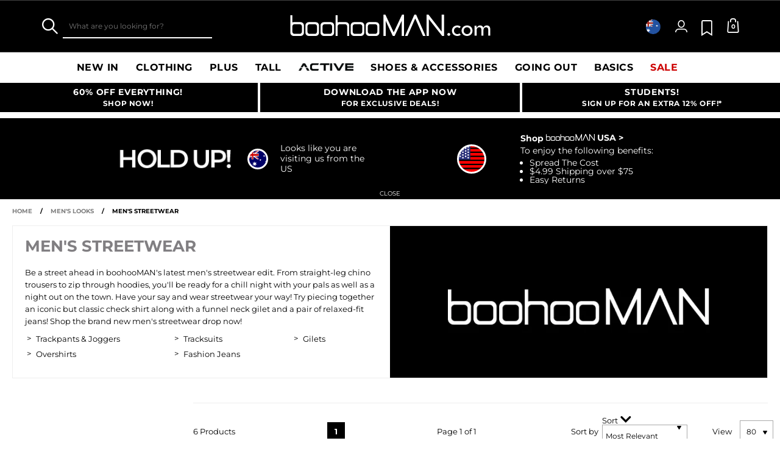

--- FILE ---
content_type: text/html;charset=UTF-8
request_url: https://www.boohooman.com/au/mens/collections/streetwear
body_size: 52121
content:
<!doctype html>
<html
data-cmp="Html"
lang="en-AU"
dir="ltr"
class="  country-au"
>
<head>













































































<meta charset=UTF-8 />

<meta http-equiv="x-ua-compatible" content="ie=edge"/>

<meta name="viewport" content="width=device-width, initial-scale=1, maximum-scale=5"/>





















<title>Mens Streetwear | Mens Urban Clothing | boohooMAN AU</title>




    <link rel="canonical" href="https://www.boohooman.com/au/mens/collections/streetwear" />



    
	 

	



    
        <link rel="alternate" hreflang="en-us" href="https://www.boohooman.com/us/mens/collections/streetwear" />
    
        <link rel="alternate" hreflang="en-au" href="https://www.boohooman.com/au/mens/collections/streetwear" />
    
        <link rel="alternate" hreflang="en-gb" href="https://www.boohooman.com/mens/collections/streetwear" />
    
        <link rel="alternate" hreflang="fr-fr" href="https://www.boohooman.com/fr/hommes/collections/streetwear" />
    
        <link rel="alternate" hreflang="de-de" href="https://www.boohooman.com/de/herren/kollektionen/streetwear" />
    
        <link rel="alternate" hreflang="en-ie" href="https://www.boohooman.com/ie/mens/collections/streetwear" />
    
        <link rel="alternate" hreflang="en-nl" href="https://www.boohooman.com/en-nl/mens/collections/streetwear" />
    
        <link rel="alternate" hreflang="nl-nl" href="https://www.boohooman.com/nl/heren/collecties/streetwear" />
    
        <link rel="alternate" hreflang="it-it" href="https://www.boohooman.com/it/uomo/collezioni/streetwear" />
    
        <link rel="alternate" hreflang="es-es" href="https://www.boohooman.com/es/hombre/colecciones/streetwear" />
    
        <link rel="alternate" hreflang="x-default" href="https://www.boohooman.com/eu/mens/collections/streetwear" />
    



    <meta name="robots" content="index,follow" />



    <meta name="google-play-app" content="app-id=com.poqstudio.app.platform.boohoo">











<meta name="description" content="Shop boohooMAN's brand new men's streetwear drop now! From cool sweatshirts to the infamous cargo trousers, get your wardrobe refreshed! "/>
<meta name="keywords" content=""/>

<script type="text/javascript">//<!--
/* <![CDATA[ (head-active_data.js) */
var dw = (window.dw || {});
dw.ac = {
    _analytics: null,
    _events: [],
    _category: "",
    _searchData: "",
    _anact: "",
    _anact_nohit_tag: "",
    _analytics_enabled: "true",
    _timeZone: "Australia/Sydney",
    _capture: function(configs) {
        if (Object.prototype.toString.call(configs) === "[object Array]") {
            configs.forEach(captureObject);
            return;
        }
        dw.ac._events.push(configs);
    },
	capture: function() { 
		dw.ac._capture(arguments);
		// send to CQ as well:
		if (window.CQuotient) {
			window.CQuotient.trackEventsFromAC(arguments);
		}
	},
    EV_PRD_SEARCHHIT: "searchhit",
    EV_PRD_DETAIL: "detail",
    EV_PRD_RECOMMENDATION: "recommendation",
    EV_PRD_SETPRODUCT: "setproduct",
    applyContext: function(context) {
        if (typeof context === "object" && context.hasOwnProperty("category")) {
        	dw.ac._category = context.category;
        }
        if (typeof context === "object" && context.hasOwnProperty("searchData")) {
        	dw.ac._searchData = context.searchData;
        }
    },
    setDWAnalytics: function(analytics) {
        dw.ac._analytics = analytics;
    },
    eventsIsEmpty: function() {
        return 0 == dw.ac._events.length;
    }
};
/* ]]> */
// -->
</script>
<script type="text/javascript">//<!--
/* <![CDATA[ (head-cquotient.js) */
var CQuotient = window.CQuotient = {};
CQuotient.clientId = 'bbdt-boohooman-AU';
CQuotient.realm = 'BDZW';
CQuotient.siteId = 'boohooman-AU';
CQuotient.instanceType = 'prd';
CQuotient.locale = 'en_AU';
CQuotient.fbPixelId = '__UNKNOWN__';
CQuotient.activities = [];
CQuotient.cqcid='';
CQuotient.cquid='';
CQuotient.cqeid='';
CQuotient.cqlid='';
CQuotient.apiHost='api.cquotient.com';
/* Turn this on to test against Staging Einstein */
/* CQuotient.useTest= true; */
CQuotient.useTest = ('true' === 'false');
CQuotient.initFromCookies = function () {
	var ca = document.cookie.split(';');
	for(var i=0;i < ca.length;i++) {
	  var c = ca[i];
	  while (c.charAt(0)==' ') c = c.substring(1,c.length);
	  if (c.indexOf('cqcid=') == 0) {
		CQuotient.cqcid=c.substring('cqcid='.length,c.length);
	  } else if (c.indexOf('cquid=') == 0) {
		  var value = c.substring('cquid='.length,c.length);
		  if (value) {
		  	var split_value = value.split("|", 3);
		  	if (split_value.length > 0) {
			  CQuotient.cquid=split_value[0];
		  	}
		  	if (split_value.length > 1) {
			  CQuotient.cqeid=split_value[1];
		  	}
		  	if (split_value.length > 2) {
			  CQuotient.cqlid=split_value[2];
		  	}
		  }
	  }
	}
}
CQuotient.getCQCookieId = function () {
	if(window.CQuotient.cqcid == '')
		window.CQuotient.initFromCookies();
	return window.CQuotient.cqcid;
};
CQuotient.getCQUserId = function () {
	if(window.CQuotient.cquid == '')
		window.CQuotient.initFromCookies();
	return window.CQuotient.cquid;
};
CQuotient.getCQHashedEmail = function () {
	if(window.CQuotient.cqeid == '')
		window.CQuotient.initFromCookies();
	return window.CQuotient.cqeid;
};
CQuotient.getCQHashedLogin = function () {
	if(window.CQuotient.cqlid == '')
		window.CQuotient.initFromCookies();
	return window.CQuotient.cqlid;
};
CQuotient.trackEventsFromAC = function (/* Object or Array */ events) {
try {
	if (Object.prototype.toString.call(events) === "[object Array]") {
		events.forEach(_trackASingleCQEvent);
	} else {
		CQuotient._trackASingleCQEvent(events);
	}
} catch(err) {}
};
CQuotient._trackASingleCQEvent = function ( /* Object */ event) {
	if (event && event.id) {
		if (event.type === dw.ac.EV_PRD_DETAIL) {
			CQuotient.trackViewProduct( {id:'', alt_id: event.id, type: 'raw_sku'} );
		} // not handling the other dw.ac.* events currently
	}
};
CQuotient.trackViewProduct = function(/* Object */ cqParamData){
	var cq_params = {};
	cq_params.cookieId = CQuotient.getCQCookieId();
	cq_params.userId = CQuotient.getCQUserId();
	cq_params.emailId = CQuotient.getCQHashedEmail();
	cq_params.loginId = CQuotient.getCQHashedLogin();
	cq_params.product = cqParamData.product;
	cq_params.realm = cqParamData.realm;
	cq_params.siteId = cqParamData.siteId;
	cq_params.instanceType = cqParamData.instanceType;
	cq_params.locale = CQuotient.locale;
	
	if(CQuotient.sendActivity) {
		CQuotient.sendActivity(CQuotient.clientId, 'viewProduct', cq_params);
	} else {
		CQuotient.activities.push({activityType: 'viewProduct', parameters: cq_params});
	}
};
/* ]]> */
// -->
</script>
<!-- Demandware Apple Pay -->

<style type="text/css">ISAPPLEPAY{display:inline}.dw-apple-pay-button,.dw-apple-pay-button:hover,.dw-apple-pay-button:active{background-color:black;background-image:-webkit-named-image(apple-pay-logo-white);background-position:50% 50%;background-repeat:no-repeat;background-size:75% 60%;border-radius:5px;border:1px solid black;box-sizing:border-box;margin:5px auto;min-height:30px;min-width:100px;padding:0}
.dw-apple-pay-button:after{content:'Apple Pay';visibility:hidden}.dw-apple-pay-button.dw-apple-pay-logo-white{background-color:white;border-color:white;background-image:-webkit-named-image(apple-pay-logo-black);color:black}.dw-apple-pay-button.dw-apple-pay-logo-white.dw-apple-pay-border{border-color:black}</style>



<meta name="google-site-verification" content="5rcXEhDMXw_BlEBfjTS16kw4cCV6wZkIW9ZOBHt5N34" />










<link rel="stylesheet" href="/on/demandware.static/Sites-boohooman-AU-Site/-/en_AU/v1769361828684/css/style_critical-path.css" />
<link rel="stylesheet" href="/on/demandware.static/Sites-boohooman-AU-Site/-/en_AU/v1769361828684/css/style.css" />


<style>
    .js .loader-indicator {
        background: url("/on/demandware.static/Sites-boohooman-AU-Site/-/default/dw2f22d323/images/loading-small.gif") no-repeat;
    }

    .js-app-banner .rating_bar, .js-app-banner .rating {
        background-image: url("/on/demandware.static/Sites-boohooman-AU-Site/-/default/dwcfaf25c2/images/rating.jpg");
    }   
</style>

<!-- START Rakuten Marketing Tracking -->
  <script type="text/javascript">
    (function (url) {
      /*Tracking Bootstrap Set Up DataLayer objects/properties here*/
      if(!window.DataLayer){
        window.DataLayer = {};
      }
      if(!DataLayer.events){
        DataLayer.events = {};
      }
      DataLayer.events.SPIVersion = DataLayer.events.SPIVersion || "3.4.1";
      DataLayer.events.SiteSection = "1";
 
      var loc, ct = document.createElement("script");
      ct.type = "text/javascript";
      ct.async = true; ct.src = url; loc = document.getElementsByTagName('script')[0];
      loc.parentNode.insertBefore(ct, loc);
      }(document.location.protocol + "//tag.rmp.rakuten.com/115907.ct.js"));
  </script>
<!-- END Rakuten Marketing Tracking -->



















<link rel="prefetch" href="/on/demandware.static/Sites-boohooman-AU-Site/-/en_AU/v1769361828684/lib/magiczoom/magiczoom.min.js" as="script" />
<link rel="preload" href="/on/demandware.static/Sites-boohooman-AU-Site/-/en_AU/v1769361828684/lib/ampliance/amplience-sdk-client.min.js" as="script" />
<link rel="preconnect" href="https://wrs.adrsp.net"/>
<link rel="preconnect" href="https://custom-wrs.api.responsys.net/"/>
<link rel="preconnect" href="https://cdn0.forter.com/"/>
<link rel="preconnect" href="https://cdn9.forter.com/"/>
<link rel="preconnect" href="https://f.monetate.net"/>
<link rel="preconnect" href="https://monetate.net/"/>
<link rel="preconnect" href="https://vars.hotjar.com"/>
<link rel="preconnect" href="https://connect.facebook.net"/>
<link rel="preconnect" href="https://www.googletagmanager.com/"/>
<link rel="preconnect" href="https://www.googleadservices.com"/>
<link rel="preconnect" href="https://www.facebook.com"/>
<link rel="preconnect" href="https://www.google.com"/>
<link rel="preconnect" href="https://ib.adnxs.com"/>
<link rel="preconnect" href="https://boohooamplience.a.bigcontent.io"/>
<link rel="preconnect" href="https://www.google-analytics.com/"/>
<link rel="preconnect" href="https://vars.hotjar.com"/>
<link rel="preconnect" href="https://script.hotjar.com"/>
<link rel="preconnect" href="https://s.adroll.com/"/>
<link rel="preconnect" href="https://media.boohoo.com/"/>

<link rel="preload" href="https://www.boohooman.com/on/demandware.static/Sites-boohooman-AU-Site/-/en_AU/v1769361828684/js/app_boohooman-cartridge-js-imports-global-di-js.js" as="script" />








<link rel="preconnect" href="//mediahub.boohooman.com/">
<script>
window.amplianceTemplates = [{"max":379,"templates":{"default":{"1x":"qlt=85&w=360&h=540&fit=ctn","2x":"qlt=85&w=329&h=494&fit=ctn","3x":"qlt=85&w=494&h=741&fit=ctn"},"plp":{"1x":"qlt=85&w=360&h=540&fit=ctn","2x":"qlt=85&w=329&h=494&fit=ctn","3x":"qlt=85&w=494&h=741&fit=ctn"},"recommendations":{"1x":"qlt=85&w=360&h=540&fit=ctn","2x":"qlt=85&w=329&h=494&fit=ctn","3x":"qlt=85&w=494&h=741&fit=ctn"},"recentlyviewed":{"1x":"qlt=85&w=360&h=540&fit=ctn","2x":"qlt=85&w=329&h=494&fit=ctn","3x":"qlt=85&w=494&h=741&fit=ctn"},"homepage":{"1x":"qlt=85&w=360&h=540&fit=ctn","2x":"qlt=85&w=329&h=494&fit=ctn","3x":"qlt=85&w=494&h=741&fit=ctn"},"order":{"1x":"qlt=85&w=140&h=0&fit=ctn","2x":"qlt=85&w=280&h=0&fit=ctn","3x":"qlt=85&w=420&h=0&fit=ctn"},"searchsuggestions":{"1x":"qlt=85&w=120&h=0&fit=ctn","2x":"qlt=85&w=240&h=0&fit=ctn","3x":"qlt=85&w=360&h=0&fit=ctn"},"minicartitem":{"1x":"qlt=85&w=85&h=0&fit=ctn","2x":"qlt=85&w=170&h=0&fit=ctn","3x":"qlt=85&w=255&h=0&fit=ctn"},"wishlist":{"1x":"qlt=85&w=120&h=0&fit=ctn","2x":"qlt=85&w=240&h=0&fit=ctn","3x":"qlt=85&w=360&h=0&fit=ctn"},"cartitem":{"1x":"qlt=85&w=145&h=0&fit=ctn","2x":"qlt=85&w=290&h=0&fit=ctn","3x":"qlt=85&w=435&h=0&fit=ctn"},"quickviewthumbnail":{"1x":"qlt=85&w=73&h=109&fit=ctn","2x":"quickviewthumbnail.mobile.template_2x","3x":"quickviewthumbnail.mobile.template_3x"},"productthumbnail":{"1x":"qlt=85&w=100&h=0&fit=ctn","2x":"qlt=85&w=200&h=0&fit=ctn","3x":"qlt=85&w=300&h=0&fit=ctn"},"productmain":{"1x":"qlt=85&w=696&h=0&fit=ctn","2x":"qlt=85&w=1454&h=0&fit=ctn","3x":"qlt=85&w=2181&h=0&fit=ctn"},"quickviewmain":{"1x":"qlt=85&w=696&h=0&fit=ctn","2x":"quickviewmain.mobile.template_2x","3x":"quickviewmain.mobile.template_3x"}}},{"min":380,"max":459,"templates":{"default":{"1x":"qlt=85&w=360&h=540&fit=ctn","2x":"qlt=85&w=329&h=494&fit=ctn","3x":"qlt=85&w=494&h=741&fit=ctn"},"plp":{"1x":"qlt=85&w=360&h=540&fit=ctn","2x":"qlt=85&w=329&h=494&fit=ctn","3x":"qlt=85&w=494&h=741&fit=ctn"},"recommendations":{"1x":"qlt=85&w=360&h=540&fit=ctn","2x":"qlt=85&w=329&h=494&fit=ctn","3x":"qlt=85&w=494&h=741&fit=ctn"},"recentlyviewed":{"1x":"qlt=85&w=360&h=540&fit=ctn","2x":"qlt=85&w=329&h=494&fit=ctn","3x":"qlt=85&w=494&h=741&fit=ctn"},"homepage":{"1x":"qlt=85&w=360&h=540&fit=ctn","2x":"qlt=85&w=329&h=494&fit=ctn","3x":"qlt=85&w=494&h=741&fit=ctn"},"order":{"1x":"qlt=85&w=140&h=0&fit=ctn","2x":"qlt=85&w=280&h=0&fit=ctn","3x":"qlt=85&w=420&h=0&fit=ctn"},"searchsuggestions":{"1x":"qlt=85&w=120&h=0&fit=ctn","2x":"qlt=85&w=240&h=0&fit=ctn","3x":"qlt=85&w=360&h=0&fit=ctn"},"minicartitem":{"1x":"qlt=85&w=85&h=0&fit=ctn","2x":"qlt=85&w=170&h=0&fit=ctn","3x":"qlt=85&w=255&h=0&fit=ctn"},"wishlist":{"1x":"qlt=85&w=120&h=0&fit=ctn","2x":"qlt=85&w=240&h=0&fit=ctn","3x":"qlt=85&w=360&h=0&fit=ctn"},"cartitem":{"1x":"qlt=85&w=145&h=0&fit=ctn","2x":"qlt=85&w=290&h=0&fit=ctn","3x":"qlt=85&w=435&h=0&fit=ctn"},"quickviewthumbnail":{"1x":"qlt=85&w=73&h=109&fit=ctn","2x":"quickviewthumbnail.mobile.template_2x","3x":"quickviewthumbnail.mobile.template_3x"},"productthumbnail":{"1x":"qlt=85&w=100&h=0&fit=ctn","2x":"qlt=85&w=200&h=0&fit=ctn","3x":"qlt=85&w=300&h=0&fit=ctn"},"productmain":{"1x":"qlt=85&w=696&h=0&fit=ctn","2x":"qlt=85&w=1454&h=0&fit=ctn","3x":"qlt=85&w=2181&h=0&fit=ctn"},"quickviewmain":{"1x":"qlt=85&w=696&h=0&fit=ctn","2x":"quickviewmain.mobile.template_2x","3x":"quickviewmain.mobile.template_3x"}}},{"min":460,"max":559,"templates":{"default":{"1x":"qlt=85&w=360&h=540&fit=ctn","2x":"qlt=85&w=409&h=614&fit=ctn","3x":"qlt=85&w=614&h=921&fit=ctn"},"plp":{"1x":"qlt=85&w=360&h=540&fit=ctn","2x":"qlt=85&w=409&h=614&fit=ctn","3x":"qlt=85&w=614&h=921&fit=ctn"},"recommendations":{"1x":"qlt=85&w=360&h=540&fit=ctn","2x":"qlt=85&w=409&h=614&fit=ctn","3x":"qlt=85&w=614&h=921&fit=ctn"},"recentlyviewed":{"1x":"qlt=85&w=360&h=540&fit=ctn","2x":"qlt=85&w=409&h=614&fit=ctn","3x":"qlt=85&w=614&h=921&fit=ctn"},"homepage":{"1x":"qlt=85&w=360&h=540&fit=ctn","2x":"qlt=85&w=409&h=614&fit=ctn","3x":"qlt=85&w=614&h=921&fit=ctn"},"order":{"1x":"qlt=85&w=140&h=0&fit=ctn","2x":"qlt=85&w=280&h=0&fit=ctn","3x":"qlt=85&w=420&h=0&fit=ctn"},"searchsuggestions":{"1x":"qlt=85&w=120&h=0&fit=ctn","2x":"qlt=85&w=240&h=0&fit=ctn","3x":"qlt=85&w=360&h=0&fit=ctn"},"minicartitem":{"1x":"qlt=85&w=85&h=0&fit=ctn","2x":"qlt=85&w=170&h=0&fit=ctn","3x":"qlt=85&w=255&h=0&fit=ctn"},"wishlist":{"1x":"qlt=85&w=120&h=0&fit=ctn","2x":"qlt=85&w=240&h=0&fit=ctn","3x":"qlt=85&w=360&h=0&fit=ctn"},"cartitem":{"1x":"qlt=85&w=145&h=0&fit=ctn","2x":"qlt=85&w=290&h=0&fit=ctn","3x":"qlt=85&w=435&h=0&fit=ctn"},"quickviewthumbnail":{"1x":"qlt=85&w=73&h=109&fit=ctn","2x":"quickviewthumbnail.mobile.template_2x","3x":"quickviewthumbnail.mobile.template_3x"},"productthumbnail":{"1x":"qlt=85&w=100&h=0&fit=ctn","2x":"qlt=85&w=200&h=0&fit=ctn","3x":"qlt=85&w=300&h=0&fit=ctn"},"productmain":{"1x":"qlt=85&w=696&h=0&fit=ctn","2x":"qlt=85&w=1454&h=0&fit=ctn","3x":"qlt=85&w=2181&h=0&fit=ctn"},"quickviewmain":{"1x":"qlt=85&w=696&h=0&fit=ctn","2x":"quickviewmain.mobile.template_2x","3x":"quickviewmain.mobile.template_3x"}}},{"min":560,"max":629,"templates":{"default":{"1x":"qlt=85&w=360&h=540&fit=ctn","2x":"qlt=85&w=509&h=764&fit=ctn","3x":"qlt=85&w=764&h=1146&fit=ctn"},"plp":{"1x":"qlt=85&w=360&h=540&fit=ctn","2x":"qlt=85&w=509&h=764&fit=ctn","3x":"qlt=85&w=764&h=1146&fit=ctn"},"recommendations":{"1x":"qlt=85&w=360&h=540&fit=ctn","2x":"qlt=85&w=509&h=764&fit=ctn","3x":"qlt=85&w=764&h=1146&fit=ctn"},"recentlyviewed":{"1x":"qlt=85&w=360&h=540&fit=ctn","2x":"qlt=85&w=509&h=764&fit=ctn","3x":"qlt=85&w=764&h=1146&fit=ctn"},"homepage":{"1x":"qlt=85&w=360&h=540&fit=ctn","2x":"qlt=85&w=509&h=764&fit=ctn","3x":"qlt=85&w=764&h=1146&fit=ctn"},"order":{"1x":"qlt=85&w=140&h=0&fit=ctn","2x":"qlt=85&w=280&h=0&fit=ctn","3x":"qlt=85&w=420&h=0&fit=ctn"},"searchsuggestions":{"1x":"qlt=85&w=120&h=0&fit=ctn","2x":"qlt=85&w=240&h=0&fit=ctn","3x":"qlt=85&w=360&h=0&fit=ctn"},"minicartitem":{"1x":"qlt=85&w=85&h=0&fit=ctn","2x":"qlt=85&w=170&h=0&fit=ctn","3x":"qlt=85&w=255&h=0&fit=ctn"},"wishlist":{"1x":"qlt=85&w=120&h=0&fit=ctn","2x":"qlt=85&w=240&h=0&fit=ctn","3x":"qlt=85&w=360&h=0&fit=ctn"},"cartitem":{"1x":"qlt=85&w=145&h=0&fit=ctn","2x":"qlt=85&w=290&h=0&fit=ctn","3x":"qlt=85&w=435&h=0&fit=ctn"},"quickviewthumbnail":{"1x":"qlt=85&w=73&h=109&fit=ctn","2x":"quickviewthumbnail.mobile.template_2x","3x":"quickviewthumbnail.mobile.template_3x"},"productthumbnail":{"1x":"qlt=85&w=100&h=0&fit=ctn","2x":"qlt=85&w=200&h=0&fit=ctn","3x":"qlt=85&w=300&h=0&fit=ctn"},"productmain":{"1x":"qlt=85&w=696&h=0&fit=ctn","2x":"qlt=85&w=1454&h=0&fit=ctn","3x":"qlt=85&w=2181&h=0&fit=ctn"},"quickviewmain":{"1x":"qlt=85&w=696&h=0&fit=ctn","2x":"quickviewmain.mobile.template_2x","3x":"quickviewmain.mobile.template_3x"}}},{"min":630,"max":767,"templates":{"default":{"1x":"qlt=85&w=360&h=540&fit=ctn","2x":"qlt=85&w=717&h=1075&fit=ctn","3x":"qlt=85&w=1076&h=1613&fit=ctn"},"plp":{"1x":"qlt=85&w=360&h=540&fit=ctn","2x":"qlt=85&w=579&h=868&fit=ctn","3x":"qlt=85&w=868&h=1302&fit=ctn"},"recommendations":{"1x":"qlt=85&w=249&h=374&sm=C","2x":"qlt=85&w=498&h=0&fit=ctn","3x":"qlt=85&w=747&h=0&fit=ctn"},"recentlyviewed":{"1x":"qlt=85&w=360&h=540&fit=ctn","2x":"qlt=85&w=579&h=868&fit=ctn","3x":"qlt=85&w=868&h=1302&fit=ctn"},"homepage":{"1x":"qlt=85&w=360&h=540&fit=ctn","2x":"qlt=85&w=579&h=868&fit=ctn","3x":"qlt=85&w=868&h=1302&fit=ctn"},"order":{"1x":"qlt=85&w=140&h=0&fit=ctn","2x":"qlt=85&w=280&h=0&fit=ctn","3x":"qlt=85&w=420&h=0&fit=ctn"},"searchsuggestions":{"1x":"qlt=85&w=120&h=0&fit=ctn","2x":"qlt=85&w=240&h=0&fit=ctn","3x":"qlt=85&w=360&h=0&fit=ctn"},"minicartitem":{"1x":"qlt=85&w=85&h=0&fit=ctn","2x":"qlt=85&w=170&h=0&fit=ctn","3x":"qlt=85&w=255&h=0&fit=ctn"},"wishlist":{"1x":"qlt=85&w=120&h=0&fit=ctn","2x":"qlt=85&w=240&h=0&fit=ctn","3x":"qlt=85&w=360&h=0&fit=ctn"},"cartitem":{"1x":"qlt=85&w=145&h=0&fit=ctn","2x":"qlt=85&w=290&h=0&fit=ctn","3x":"qlt=85&w=435&h=0&fit=ctn"},"quickviewthumbnail":{"1x":"qlt=85&w=73&h=109&fit=ctn","2x":"quickviewthumbnail.mobile.template_2x","3x":"quickviewthumbnail.mobile.template_3x"},"productthumbnail":{"1x":"qlt=85&w=100&h=0&fit=ctn","2x":"qlt=85&w=200&h=0&fit=ctn","3x":"qlt=85&w=300&h=0&fit=ctn"},"productmain":{"1x":"qlt=85&w=696&h=0&fit=ctn","2x":"qlt=85&w=1454&h=0&fit=ctn","3x":"qlt=85&w=2181&h=0&fit=ctn"},"quickviewmain":{"1x":"qlt=85&w=696&h=0&fit=ctn","2x":"quickviewmain.mobile.template_2x","3x":"quickviewmain.mobile.template_3x"}}},{"min":768,"max":1024,"templates":{"default":{"1x":"qlt=85&w=114&h=171&fit=ctn","2x":"qlt=85&w=228&h=342&fit=ctn","3x":"qlt=85&w=342&h=513&fit=ctn"},"plp":{"1x":"qlt=85&w=314&h=0&fit=ctn","2x":"qlt=85&w=628&h=0&fit=ctn","3x":"qlt=85&w=942&h=0&fit=ctn"},"recommendations":{"1x":"qlt=85&w=314&h=0&fit=ctn","2x":"qlt=85&w=628&h=0&fit=ctn","3x":"qlt=85&w=942&h=0&fit=ctn"},"recentlyviewed":{"1x":"qlt=85&w=314&h=0&fit=ctn","2x":"qlt=85&w=628&h=0&fit=ctn","3x":"qlt=85&w=942&h=0&fit=ctn"},"homepage":{"1x":"qlt=85&w=240&h=357&fit=ctn","2x":"qlt=85&w=480&h=714&fit=ctn","3x":"qlt=85&w=720&h=1071&fit=ctn"},"order":{"1x":"qlt=85&w=120&h=0&fit=ctn","2x":"qlt=85&w=240&h=0&fit=ctn","3x":"qlt=85&w=360&h=0&fit=ctn"},"searchsuggestions":{"1x":"qlt=85&w=115&h=0&fit=ctn","2x":"qlt=85&w=230&h=0&fit=ctn","3x":"qlt=85&w=345&h=0&fit=ctn"},"minicartitem":{"1x":"qlt=85&w=85&h=0&fit=ctn","2x":"qlt=85&w=170&h=0&fit=ctn","3x":"qlt=85&w=255&h=0&fit=ctn"},"wishlist":{"1x":"qlt=85&w=115&h=0&fit=ctn","2x":"qlt=85&w=230&h=0&fit=ctn","3x":"qlt=85&w=345&h=0&fit=ctn"},"cartitem":{"1x":"qlt=85&w=120&h=0&fit=ctn","2x":"qlt=85&w=240&h=0&fit=ctn","3x":"qlt=85&w=240&h=0&fit=ctn"},"quickviewthumbnail":{"1x":"qlt=85&w=76&h=113&fit=ctn","2x":"quickviewthumbnail.tablet.template_2x","3x":"quickviewthumbnail.tablet.template_3x"},"productthumbnail":{"1x":"qlt=85&w=98&h=146&fit=ctn","2x":"qlt=85&w=196&h=0&fit=ctn","3x":"qlt=85&w=294&h=0&fit=ctn"},"productmain":{"1x":"qlt=85&w=990&h=0&fit=ctn","2x":"qlt=85&w=990&h=0&fit=ctn","3x":"qlt=85&w=1485&h=0&fit=ctn"},"quickviewmain":{"1x":"qlt=85&w=296&h=445&fit=ctn","2x":"quickviewmain.tablet.template_2x","3x":"quickviewmain.tablet.template_3x"}}},{"min":1025,"max":1279,"templates":{"default":{"1x":"qlt=85&w=205&h=308&fit=ctn","2x":"qlt=85&w=410&h=616&fit=ctn","3x":"qlt=85&w=615&h=924&fit=ctn"},"plp":{"1x":"qlt=85&w=205&h=308&fit=ctn","2x":"qlt=85&w=410&h=616&fit=ctn","3x":"qlt=85&w=615&h=924&fit=ctn"},"recommendations":{"1x":"qlt=85&w=231&h=0&fit=ctn","2x":"qlt=85&w=462&h=0&fit=ctn","3x":"qlt=85&w=693&h=0&fit=ctn"},"recentlyviewed":{"1x":"qlt=85&w=231&h=0&fit=ctn","2x":"qlt=85&w=462&h=0&fit=ctn","3x":"qlt=85&w=693&h=0&fit=ctn"},"homepage":{"1x":"qlt=85&w=240&h=357&fit=ctn","2x":"qlt=85&w=480&h=714&fit=ctn","3x":"qlt=85&w=720&h=1071&fit=ctn"},"order":{"1x":"qlt=85&w=120&h=0&fit=ctn","2x":"qlt=85&w=240&h=0&fit=ctn","3x":"qlt=85&w=360&h=0&fit=ctn"},"searchsuggestions":{"1x":"qlt=85&w=115&h=0&fit=ctn","2x":"qlt=85&w=230&h=0&fit=ctn","3x":"qlt=85&w=345&h=0&fit=ctn"},"minicartitem":{"1x":"qlt=85&w=85&h=0&fit=ctn","2x":"qlt=85&w=170&h=0&fit=ctn","3x":"qlt=85&w=255&h=0&fit=ctn"},"wishlist":{"1x":"qlt=85&w=115&h=0&fit=ctn","2x":"qlt=85&w=230&h=0&fit=ctn","3x":"qlt=85&w=345&h=0&fit=ctn"},"cartitem":{"1x":"qlt=85&w=120&h=0&fit=ctn","2x":"qlt=85&w=240&h=0&fit=ctn","3x":"qlt=85&w=240&h=0&fit=ctn"},"quickviewthumbnail":{"1x":"qlt=85&w=76&h=113&fit=ctn","2x":"quickviewthumbnail.tablet.template_2x","3x":"quickviewthumbnail.tablet.template_3x"},"productthumbnail":{"1x":"qlt=85&w=98&h=146&fit=ctn","2x":"qlt=85&w=196&h=0&fit=ctn","3x":"qlt=85&w=294&h=0&fit=ctn"},"productmain":{"1x":"qlt=85&w=990&h=0&fit=ctn","2x":"qlt=85&w=990&h=0&fit=ctn","3x":"qlt=85&w=1485&h=0&fit=ctn"},"quickviewmain":{"1x":"qlt=85&w=296&h=445&fit=ctn","2x":"quickviewmain.tablet.template_2x","3x":"quickviewmain.tablet.template_3x"}}},{"min":1280,"max":1365,"templates":{"default":{"1x":"qlt=85&w=205&h=307&fit=ctn","2x":"qlt=85&w=410&h=614&fit=ctn","3x":"qlt=85&w=615&h=921&fit=ctn"},"plp":{"1x":"qlt=85&w=205&h=307&fit=ctn","2x":"qlt=85&w=410&h=614&fit=ctn","3x":"qlt=85&w=615&h=921&fit=ctn"},"recommendations":{"1x":"qlt=85&w=242&h=0&fit=ctn","2x":"qlt=85&w=484&h=0&fit=ctn","3x":"qlt=85&w=726&h=0&fit=ctn"},"recentlyviewed":{"1x":"qlt=85&w=242&h=0&fit=ctn","2x":"qlt=85&w=484&h=0&fit=ctn","3x":"qlt=85&w=726&h=0&fit=ctn"},"homepage":{"1x":"qlt=85&w=253&h=378&fit=ctn","2x":"qlt=85&w=506&h=756&fit=ctn","3x":"qlt=85&w=759&h=1134&fit=ctn"},"order":{"1x":"qlt=85&w=120&h=0&fit=ctn","2x":"qlt=85&w=240&h=0&fit=ctn","3x":"qlt=85&w=360&h=0&fit=ctn"},"searchsuggestions":{"1x":"qlt=85&w=115&h=0&fit=ctn","2x":"qlt=85&w=230&h=0&fit=ctn","3x":"qlt=85&w=345&h=0&fit=ctn"},"minicartitem":{"1x":"qlt=85&w=85&h=0&fit=ctn","2x":"qlt=85&w=170&h=0&fit=ctn","3x":"qlt=85&w=255&h=0&fit=ctn"},"wishlist":{"1x":"qlt=85&w=115&h=0&fit=ctn","2x":"qlt=85&w=230&h=0&fit=ctn","3x":"qlt=85&w=345&h=0&fit=ctn"},"cartitem":{"1x":"w=120&h=0&fit=ctn","2x":"qlt=85&w=240&h=0&fit=ctn","3x":"qlt=85&w=360&h=0&fit=ctn"},"quickviewthumbnail":{"1x":"qlt=85&w=78&h=116&fit=ctn","2x":"quickviewthumbnail.template_2x","3x":"quickviewthumbnail.template_3x"},"productthumbnail":{"1x":"qlt=85&w=112&h=167&fit=ctn","2x":"qlt=85&w=200&h=0&fit=ctn","3x":"qlt=85&w=300&h=0&fit=ctn"},"productmain":{"1x":"qlt=85&w=556&h=0&fit=ctn","2x":"qlt=85&w=1112&h=0&fit=ctn","3x":"qlt=90&w=1668&h=0&fit=ctn"},"quickviewmain":{"1x":"qlt=85&w=373&h=561&fit=ctn","2x":"quickviewmain.template_2x","3x":"quickviewmain.template_3x"}}},{"min":1366,"max":1535,"templates":{"default":{"1x":"qlt=85&w=243&h=364&fit=ctn","2x":"qlt=85&w=486&h=728&fit=ctn","3x":"qlt=85&w=729&h=1092&fit=ctn"},"plp":{"1x":"qlt=85&w=243&h=364&fit=ctn","2x":"qlt=85&w=486&h=728&fit=ctn","3x":"qlt=85&w=729&h=1092&fit=ctn"},"recommendations":{"1x":"qlt=85&w=249&h=0&fit=ctn","2x":"qlt=85&w=498&h=0&fit=ctn","3x":"qlt=85&w=747&h=0&fit=ctn"},"recentlyviewed":{"1x":"qlt=85&w=249&h=0&fit=ctn","2x":"qlt=85&w=498&h=0&fit=ctn","3x":"qlt=85&w=747&h=0&fit=ctn"},"homepage":{"1x":"qlt=85&w=287&h=429&fit=ctn","2x":"qlt=85&w=574&h=858&fit=ctn","3x":"qlt=85&w=861&h=1287&fit=ctn"},"order":{"1x":"qlt=85&w=120&h=0&fit=ctn","2x":"qlt=85&w=240&h=0&fit=ctn","3x":"qlt=85&w=360&h=0&fit=ctn"},"searchsuggestions":{"1x":"qlt=85&w=115&h=0&fit=ctn","2x":"qlt=85&w=230&h=0&fit=ctn","3x":"qlt=85&w=345&h=0&fit=ctn"},"minicartitem":{"1x":"qlt=85&w=85&h=0&fit=ctn","2x":"qlt=85&w=170&h=0&fit=ctn","3x":"qlt=85&w=255&h=0&fit=ctn"},"wishlist":{"1x":"qlt=85&w=115&h=0&fit=ctn","2x":"qlt=85&w=230&h=0&fit=ctn","3x":"qlt=85&w=345&h=0&fit=ctn"},"cartitem":{"1x":"w=120&h=0&fit=ctn","2x":"qlt=85&w=240&h=0&fit=ctn","3x":"qlt=85&w=360&h=0&fit=ctn"},"quickviewthumbnail":{"1x":"qlt=85&w=78&h=116&fit=ctn","2x":"quickviewthumbnail.template_2x","3x":"quickviewthumbnail.template_3x"},"productthumbnail":{"1x":"qlt=85&w=112&h=167&fit=ctn","2x":"qlt=85&w=200&h=0&fit=ctn","3x":"qlt=85&w=300&h=0&fit=ctn"},"productmain":{"1x":"qlt=85&w=556&h=0&fit=ctn","2x":"qlt=85&w=1112&h=0&fit=ctn","3x":"qlt=90&w=1668&h=0&fit=ctn"},"quickviewmain":{"1x":"qlt=85&w=373&h=561&fit=ctn","2x":"quickviewmain.template_2x","3x":"quickviewmain.template_3x"}}},{"min":1536,"templates":{"default":{"1x":"qlt=85&w=249&h=366&sm=C","2x":"qlt=85&w=498&h=732&sm=C","3x":"qlt=85&w=747&h=1098&sm=C"},"plp":{"1x":"qlt=85&w=249&h=366&sm=C","2x":"qlt=85&w=498&h=732&sm=C","3x":"qlt=85&w=747&h=1098&sm=C"},"recommendations":{"1x":"qlt=85&w=249&h=374&sm=C","2x":"qlt=85&w=498&h=0&fit=ctn","3x":"qlt=85&w=747&h=0&fit=ctn"},"recentlyviewed":{"1x":"qlt=85&w=249&h=374&sm=C","2x":"qlt=85&w=498&h=0&fit=ctn","3x":"qlt=85&w=747&h=0&fit=ctn"},"homepage":{"1x":"qlt=85&w=364&h=546&fit=ctn","2x":"qlt=85&w=728&h=1092&fit=ctn","3x":"qlt=85&w=1092&h=1638&fit=ctn"},"order":{"1x":"qlt=85&w=120&h=0&fit=ctn","2x":"qlt=85&w=240&h=0&fit=ctn","3x":"qlt=85&w=360&h=0&fit=ctn"},"searchsuggestions":{"1x":"qlt=85&w=115&h=0&fit=ctn","2x":"qlt=85&w=230&h=0&fit=ctn","3x":"qlt=85&w=345&h=0&fit=ctn"},"minicartitem":{"1x":"qlt=85&w=85&h=0&fit=ctn","2x":"qlt=85&w=170&h=0&fit=ctn","3x":"qlt=85&w=255&h=0&fit=ctn"},"wishlist":{"1x":"qlt=85&w=115&h=0&fit=ctn","2x":"qlt=85&w=230&h=0&fit=ctn","3x":"qlt=85&w=345&h=0&fit=ctn"},"cartitem":{"1x":"w=120&h=0&fit=ctn","2x":"qlt=85&w=240&h=0&fit=ctn","3x":"qlt=85&w=360&h=0&fit=ctn"},"quickviewthumbnail":{"1x":"qlt=85&w=78&h=116&fit=ctn","2x":"quickviewthumbnail.template_2x","3x":"quickviewthumbnail.template_3x"},"productthumbnail":{"1x":"qlt=85&w=112&h=167&fit=ctn","2x":"qlt=85&w=200&h=0&fit=ctn","3x":"qlt=85&w=300&h=0&fit=ctn"},"productmain":{"1x":"qlt=85&w=556&h=0&fit=ctn","2x":"qlt=85&w=1112&h=0&fit=ctn","3x":"qlt=90&w=1668&h=0&fit=ctn"},"quickviewmain":{"1x":"qlt=85&w=373&h=561&fit=ctn","2x":"quickviewmain.template_2x","3x":"quickviewmain.template_3x"}}}];
window.largeImg = {"url":{"1x":"qlt=85&w=556&h=0&fit=ctn","2x":"qlt=85&w=1112&h=0&fit=ctn","3x":"qlt=90&w=1668&h=0&fit=ctn"},"urlMobile":{"1x":"qlt=85&w=696&h=0&fit=ctn","2x":"qlt=85&w=1454&h=0&fit=ctn","3x":"qlt=85&w=2181&h=0&fit=ctn"},"urlTablet":{"1x":"qlt=85&w=990&h=0&fit=ctn","2x":"qlt=85&w=990&h=0&fit=ctn","3x":"qlt=85&w=1485&h=0&fit=ctn"},"hires":{"1x":"qlt=75&w=1000&h=1500&fit=ctn&fmt=jpeg&crop=0.0,0.0,0.0,0.0&bgc=FFFFFF","2x":"productmain.hires.template_2x","3x":"productmain.hires.template_3x"}};
(function() {
window.isWebPSupported = localStorage && localStorage.getItem('isWebPSupported');
if (window.isWebPSupported) {
return;
}
var webp = new Image();
webp.onload = function() {
localStorage && localStorage.setItem('isWebPSupported', true);
window.isWebPSupported = true;
};
webp.src = '[data-uri]';
}) ()
</script>
<script src="/on/demandware.static/Sites-boohooman-AU-Site/-/en_AU/v1769361828684/lib/lazysizes.js" type="text/javascript" defer async></script>



<script type="text/javascript">
if (/MSIE \d|Trident.*rv:/.test(navigator.userAgent)) {
document.write('<script src="/on/demandware.static/Sites-boohooman-AU-Site/-/en_AU/v1769361828684/lib/picturefill.min.js" type="text/javascript" async><\/script>');
}
window.onBambuserLiveShoppingReady = function(player) {};
</script>

<script async="async" src="https://www.boohooman.com/on/demandware.static/Sites-boohooman-AU-Site/-/en_AU/v1769361828684/lib/cssrelpreload.min.js"></script>

<link rel="preload" href="/on/demandware.static/Sites-boohooman-AU-Site/-/default/dw963d535a/fonts/montserrat/Montserrat-Regular.woff2" as="font" type="font/woff2" crossorigin/>
<link rel="preload" href="/on/demandware.static/Sites-boohooman-AU-Site/-/default/dwf86f3b3d/fonts/montserrat/Montserrat-Bold.woff2" as="font" type="font/woff2" crossorigin/>

<style>
    @font-face {
        font-family: "montserrat";
        src: local("Montserrat Regular"),
            local("Montserrat-Regular"),
            url("/on/demandware.static/Sites-boohooman-AU-Site/-/default/dw963d535a/fonts/montserrat/Montserrat-Regular.woff2") format("woff2"),
            url("/on/demandware.static/Sites-boohooman-AU-Site/-/default/dw779cc7de/fonts/montserrat/Montserrat-Regular.woff") format("woff");
        font-weight: 400;
        font-display: swap;
        font-style: normal;
    }

    @font-face {
        font-family: "montserrat";
        src: local("Montserrat Bold"),
            local("Montserrat-Bold"),
            url("/on/demandware.static/Sites-boohooman-AU-Site/-/default/dwf86f3b3d/fonts/montserrat/Montserrat-Bold.woff2") format("woff2"),
            url("/on/demandware.static/Sites-boohooman-AU-Site/-/default/dw301773a5/fonts/montserrat/Montserrat-Bold.woff") format("woff");
        font-weight: 700;
        font-display: swap;
        font-style: normal;
    }

    @font-face {
        font-family: "montserrat-medium";
        src: local("Montserrat Medium"),
            local("Montserrat-Medium"),
            url("/on/demandware.static/Sites-boohooman-AU-Site/-/default/dw98e93c68/fonts/montserrat/Montserrat-Medium.woff2") format("woff2"),
            url("/on/demandware.static/Sites-boohooman-AU-Site/-/default/dwe3bb64f9/fonts/montserrat/Montserrat-Medium.woff") format("woff");
        font-weight: 400;
        font-display: swap;
        font-style: normal;
    }

    @font-face {
        font-family: "montserrat-extra-bold";
        src: local("Montserrat Extra Bold"),
            local("MontserratExtra-Bold"),
            url("/on/demandware.static/Sites-boohooman-AU-Site/-/default/dw34aa6bf9/fonts/montserrat/Montserrat-ExtraBold.woff2") format("woff2"),
            url("/on/demandware.static/Sites-boohooman-AU-Site/-/default/dw207b4638/fonts/montserrat/Montserrat-ExtraBold.woff") format("woff");
        font-weight: 700;
        font-display: swap;
        font-style: normal;
    }

    @font-face {
        font-family: "montserrat-black";
        src: local("Montserrat Black"),
            local("Montserrat-Black"),
            url("/on/demandware.static/Sites-boohooman-AU-Site/-/default/dwb0406292/fonts/montserrat/Montserrat-Black.woff2") format("woff2"),
            url("/on/demandware.static/Sites-boohooman-AU-Site/-/default/dw158eb663/fonts/montserrat/Montserrat-Black.woff") format("woff");
        font-weight: 900;
        font-display: swap;
        font-style: normal;
    }
</style>

<link rel="preload" href="/on/demandware.static/Sites-boohooman-AU-Site/-/default/dw1a39166f/fonts/icons.woff2" as="font" type="font/woff2" crossorigin>

<style>
    @font-face {
        font-family: "icons";
        src: url("/on/demandware.static/Sites-boohooman-AU-Site/-/default/dw1a39166f/fonts/icons.woff2") format('woff2'),
        url("/on/demandware.static/Sites-boohooman-AU-Site/-/default/dw96621313/fonts/icons.woff") format('woff'),
        url("/on/demandware.static/Sites-boohooman-AU-Site/-/en_AU/v1769361828684/fonts/icons.eot?#iefix") format('embedded-opentype'),
        url("/on/demandware.static/Sites-boohooman-AU-Site/-/default/dw7149cce9/fonts/icons.ttf") format('truetype'),
        url("/on/demandware.static/Sites-boohooman-AU-Site/-/en_AU/v1769361828684/fonts/icons.svg#icons") format('svg');
        font-weight: normal;
        font-style: normal;
        font-display: swap;
    }
</style>




<link rel="stylesheet" href="/on/demandware.static/Sites-boohooman-AU-Site/-/en_AU/v1769361828684/css/style_search.css" />





	 


	














































































    















<style>

    .fd-410-redesign .mobile-main-navigation {
        overflow-x: hidden;
        overflow-y: scroll;
        background-color: #fff !important;
    }

    .fd-410-redesign #mobile-navigation .main-menu {
        overflow-y: visible;
        overflow-x: visible;
    }

    .fd-410-redesign #mobile-navigation .mobile-nav-header {
        background-color: #2f2f2f;
    }

    .fd-410-redesign #mobile-navigation .has-been-viewed > li {    
        position: absolute;
        top: 0;
        left: 0;
        width: 100%;
    }

    .fd-410-redesign .header-banner-timer {
        padding: 0 !important;
    }

    .fd-410-redesign .header-banner-timer > * {
        padding: 5px !important;
    }

    .fd-410-redesign #mobile-navigation .link-tab>.menu-item {
        font-size: 16px;
        display: -ms-flexbox;
        display: flex;
        -ms-flex-align: center;
        align-items: center;
        -ms-flex-pack: justify;
        justify-content: space-between;
        padding: 0 20px;
        background: #fafafa;
        margin: 10px 0;
        text-transform: uppercase;
        text-align: center;
    }
    
</style>














<style>
.adroll_consent_container {
right: 1px;
}
</style>














<style>
.header-search-form .header-search-form-fieldset input.js-header-search-input.header-search-input {
    display: block !important;
    border-bottom: 2px solid white;
}
</style>














<style>
.level-1>li.gunna-menu-item>a .category-thumb {
    max-height: 25px;
    top: 8px;
}

.js-mega-menu-toggle-enable {
padding: 8px 12px;
}

.js-mega-menu-toggle-enable .toggle-image {
max-height: 23px !important;
}

.mobile-mega-menu-toggles .mega-menu-content-toggle.active .toggle-image  {
filter: contrast(1) !important;
}

.mobile-mega-menu-toggles .mega-menu-content-toggle .toggle-image  {
filter: contrast(0);
}
</style>














<style>
@media only screen and (max-width: 767px) {
    .non-returnable-message, .pdp-main .partnered-brand-badge {clear:both; float:left}
}
</style>














<script>
!function(t,e,n,s,a,c,i,o,p){t.AppsFlyerSdkObject=a,t.AF=t.AF||function(){(t.AF.q=t.AF.q||[]).push([Date.now()].concat(Array.prototype.slice.call(arguments)))},t.AF.id=t.AF.id||i,t.AF.plugins={},o=e.createElement(n),p=e.getElementsByTagName(n)[0],o.async=1,o.src="https://websdk.appsflyer.com?"+(c.length>0?"st="+c.split(",").sort().join(",")+"&":"")+(i.length>0?"af_id="+i:""),p.parentNode.insertBefore(o,p)}(window,document,"script",0,"AF","banners",{banners: {key: "ff028aea-be69-4622-99c5-637bf27d021c"}});
AF('banners', 'showBanner')
</script>




 
	








<link href="/on/demandware.static/Sites-boohooman-AU-Site/-/default/dwb0de9020/images/favicon.ico" rel="shortcut icon" />

<link rel="apple-touch-icon" href="https://www.boohooman.com/on/demandware.static/-/Library-Sites-boohooman-content-global/en_AU/v1769361828684/images/touch/apple-touch-icon-192.png" />

<link rel="preload" href="/on/demandware.static/Sites-boohooman-AU-Site/-/en_AU/v1769361828684/lib/lazysizes.js" as="script" />

<link rel="preload" href="/on/demandware.static/Sites-boohooman-AU-Site/-/en_AU/v1769361828684/lib/jquery/jquery-3.5.1.min.js" as="script" />
<link rel="preload" href="/on/demandware.static/Sites-boohooman-AU-Site/-/en_AU/v1769361828684/js/app.js" as="script" />


<script src="/on/demandware.static/Sites-boohooman-AU-Site/-/en_AU/v1769361828684/js/disabled_sw.js"></script>

<script src="/on/demandware.static/Sites-boohooman-AU-Site/-/en_AU/v1769361828684/lib/device.min.js" type="text/javascript" defer></script>
<noscript>
<style>
.js-required {
display: none !important;
}
</style>
</noscript>



<script data-cmp="TrustBadgeScript"
type="text/javascript"
async
data-json-config='null'
></script>




<style>.xnpe_async_hide{opacity:0 !important}</style>
<script>
!function(e,n,t,i,o,r){var a=4e3,c="xnpe_async_hide";function s(e){return e.reduce((function(e,n){return e[n]=function(){e._.push([n.toString(),arguments])},e}),{_:[]})}function m(e,n,t){var i=t.createElement(n);i.src=e;var o=t.getElementsByTagName(n)[0];return o.parentNode.insertBefore(i,o),i}r.target=r.target||"https://api.exponea.com",r.file_path=r.file_path||r.target+"/js/exponea.min.js",e[t]=s(["anonymize","initialize","identify","update","track","trackLink","trackEnhancedEcommerce","getHtml","showHtml","showBanner","showWebLayer","ping","getAbTest","loadDependency","getRecommendation","reloadWebLayers"]),e[t].notifications=s(["isAvailable","isSubscribed","subscribe","unsubscribe"]),e[t].snippetVersion="v2.1.0",function(e,n,t){e[n]["_"+t]={},e[n]["_"+t].nowFn=e[t]&&e[t].now?e[t].now.bind(e[t]):Date.now,e[n]["_"+t].snippetStartTime=e[n]["_"+t].nowFn()}(e,t,"performance"),function(e,n,t,i,o,r){e[o]={sdk:e[i],sdkObjectName:i,skipExperiments:!!t.new_experiments,sign:t.token+"/"+(r.exec(n.cookie)||["","new"])[1],path:t.target}}(e,n,r,t,o,RegExp("__exponea_etc__"+"=([\w-]+)")),function(e,n,t){m(e.file_path,n,t)}(r,i,n),function(e,n,t,i,o,r,s){if(e.new_experiments){!0===e.new_experiments&&(e.new_experiments={});var p=e.new_experiments.hide_class||c,u=e.new_experiments.timeout||a,_=encodeURIComponent(r.location.href.split("#")[0]),l=e.target+"/webxp/"+n+"/"+r[t].sign+"/modifications.min.js?http-referer="+_+"&timeout="+u+"ms";"sync"===e.new_experiments.mode&&r.localStorage.getItem("__exponea__sync_modifications__")?function(e,n,t,i,o){t[o][n]="<"+n+' src="'+e+'"></'+n+">",i.writeln(t[o][n]),i.writeln("<"+n+">!"+o+".init && document.writeln("+o+"."+n+'.replace("/'+n+'/", "/'+n+'-async/").replace("><", " async><"))</'+n+">")}(l,n,r,s,t):function(e,n,t,i,o,r,a,c){r.documentElement.classList.add(e);var s=m(t,i,r);function p(){o[c].init||m(t.replace("/"+i+"/","/"+i+"-async/"),i,r)}function u(){r.documentElement.classList.remove(e)}s.onload=p,s.onerror=p,o.setTimeout(u,n),o[a]._revealPage=u}(p,u,l,n,r,s,o,t)}}(r,i,o,0,t,e,n),function(e,n,t){e[n].start=function(i){i&&Object.keys(i).forEach((function(e){return t[e]=i[e]})),e[n].initialize(t)}}(e,t,r)}(window,document,"exponea","script","webxpClient",{
target: "https://api.e.boohooman.com",
token: "c91f6ae6-92e1-11eb-879a-f6c634eb685d",
compliance: {
opt_in: false
},

new_experiments: { mode: "async" },
track: {
visits: true,
google_analytics: false,
default_properties: {
data_source: "GTM",
language: "en",
currencyCode: "AUD",
domain: "demandware.net"
}
}
});

const groupId = "C0003";
window.addEventListener('OneTrustGroupsUpdated', function (e) {
const consentGroups = e.detail;
if (e.detail instanceof Array && e.detail.indexOf(groupId) >= 0) {
exponea.start();
}
});

function docReady(fn) {
// see if DOM is already available
if (document.readyState === "complete" || document.readyState === "interactive") {
// call on next available tick
setTimeout(fn, 1);
} else {
document.addEventListener("DOMContentLoaded", fn);
}
}
</script>





<script>(window.BOOMR_mq=window.BOOMR_mq||[]).push(["addVar",{"rua.upush":"false","rua.cpush":"false","rua.upre":"false","rua.cpre":"true","rua.uprl":"false","rua.cprl":"false","rua.cprf":"false","rua.trans":"SJ-bc5e74ef-9425-4e1b-9b4d-0a906f7579c6","rua.cook":"true","rua.ims":"false","rua.ufprl":"false","rua.cfprl":"false","rua.isuxp":"false","rua.texp":"norulematch","rua.ceh":"false","rua.ueh":"false","rua.ieh.st":"0"}]);</script>
                              <script>!function(e){var n="https://s.go-mpulse.net/boomerang/";if("False"=="True")e.BOOMR_config=e.BOOMR_config||{},e.BOOMR_config.PageParams=e.BOOMR_config.PageParams||{},e.BOOMR_config.PageParams.pci=!0,n="https://s2.go-mpulse.net/boomerang/";if(window.BOOMR_API_key="56SDH-P5B24-K5E2U-46CRX-7ZLNC",function(){function e(){if(!o){var e=document.createElement("script");e.id="boomr-scr-as",e.src=window.BOOMR.url,e.async=!0,i.parentNode.appendChild(e),o=!0}}function t(e){o=!0;var n,t,a,r,d=document,O=window;if(window.BOOMR.snippetMethod=e?"if":"i",t=function(e,n){var t=d.createElement("script");t.id=n||"boomr-if-as",t.src=window.BOOMR.url,BOOMR_lstart=(new Date).getTime(),e=e||d.body,e.appendChild(t)},!window.addEventListener&&window.attachEvent&&navigator.userAgent.match(/MSIE [67]\./))return window.BOOMR.snippetMethod="s",void t(i.parentNode,"boomr-async");a=document.createElement("IFRAME"),a.src="about:blank",a.title="",a.role="presentation",a.loading="eager",r=(a.frameElement||a).style,r.width=0,r.height=0,r.border=0,r.display="none",i.parentNode.appendChild(a);try{O=a.contentWindow,d=O.document.open()}catch(_){n=document.domain,a.src="javascript:var d=document.open();d.domain='"+n+"';void(0);",O=a.contentWindow,d=O.document.open()}if(n)d._boomrl=function(){this.domain=n,t()},d.write("<bo"+"dy onload='document._boomrl();'>");else if(O._boomrl=function(){t()},O.addEventListener)O.addEventListener("load",O._boomrl,!1);else if(O.attachEvent)O.attachEvent("onload",O._boomrl);d.close()}function a(e){window.BOOMR_onload=e&&e.timeStamp||(new Date).getTime()}if(!window.BOOMR||!window.BOOMR.version&&!window.BOOMR.snippetExecuted){window.BOOMR=window.BOOMR||{},window.BOOMR.snippetStart=(new Date).getTime(),window.BOOMR.snippetExecuted=!0,window.BOOMR.snippetVersion=12,window.BOOMR.url=n+"56SDH-P5B24-K5E2U-46CRX-7ZLNC";var i=document.currentScript||document.getElementsByTagName("script")[0],o=!1,r=document.createElement("link");if(r.relList&&"function"==typeof r.relList.supports&&r.relList.supports("preload")&&"as"in r)window.BOOMR.snippetMethod="p",r.href=window.BOOMR.url,r.rel="preload",r.as="script",r.addEventListener("load",e),r.addEventListener("error",function(){t(!0)}),setTimeout(function(){if(!o)t(!0)},3e3),BOOMR_lstart=(new Date).getTime(),i.parentNode.appendChild(r);else t(!1);if(window.addEventListener)window.addEventListener("load",a,!1);else if(window.attachEvent)window.attachEvent("onload",a)}}(),"".length>0)if(e&&"performance"in e&&e.performance&&"function"==typeof e.performance.setResourceTimingBufferSize)e.performance.setResourceTimingBufferSize();!function(){if(BOOMR=e.BOOMR||{},BOOMR.plugins=BOOMR.plugins||{},!BOOMR.plugins.AK){var n="true"=="true"?1:0,t="cookiepresent",a="ck6htyqxzcobm2lw23ta-f-5b32706ec-clientnsv4-s.akamaihd.net",i="false"=="true"?2:1,o={"ak.v":"39","ak.cp":"1670540","ak.ai":parseInt("1077563",10),"ak.ol":"0","ak.cr":9,"ak.ipv":4,"ak.proto":"h2","ak.rid":"1c1ef2d9","ak.r":44387,"ak.a2":n,"ak.m":"dsca","ak.n":"essl","ak.bpcip":"18.188.121.0","ak.cport":34584,"ak.gh":"23.192.164.10","ak.quicv":"","ak.tlsv":"tls1.3","ak.0rtt":"","ak.0rtt.ed":"","ak.csrc":"-","ak.acc":"","ak.t":"1769395942","ak.ak":"hOBiQwZUYzCg5VSAfCLimQ==[base64]/T4skQsDQwR1u+MrKfuQMuA++vNLrDS4f/2tUS4GiS3r6nVBIZb3Fpf7kK33RKiwSz9KJ91ZHF608dkdGeXFFk8Vz+Kz2kvwUEcEhpXEnOBOonlai7gBO/+++NArq+2N6QI0FHySV2DlnKG/ojNOrHgL9nI2eoFuifex8ZjKz5SICOSHFPlKFjwTBNED5T8W85b1KA03iL0=","ak.pv":"10","ak.dpoabenc":"","ak.tf":i};if(""!==t)o["ak.ruds"]=t;var r={i:!1,av:function(n){var t="http.initiator";if(n&&(!n[t]||"spa_hard"===n[t]))o["ak.feo"]=void 0!==e.aFeoApplied?1:0,BOOMR.addVar(o)},rv:function(){var e=["ak.bpcip","ak.cport","ak.cr","ak.csrc","ak.gh","ak.ipv","ak.m","ak.n","ak.ol","ak.proto","ak.quicv","ak.tlsv","ak.0rtt","ak.0rtt.ed","ak.r","ak.acc","ak.t","ak.tf"];BOOMR.removeVar(e)}};BOOMR.plugins.AK={akVars:o,akDNSPreFetchDomain:a,init:function(){if(!r.i){var e=BOOMR.subscribe;e("before_beacon",r.av,null,null),e("onbeacon",r.rv,null,null),r.i=!0}return this},is_complete:function(){return!0}}}}()}(window);</script></head>


<body data-cmp="Quickview"  class="country-au ">




<div id="wrapper"  class="pt_product-search-result ">



<div id="browser-check">
<noscript>
<div class="browser-compatibility-alert">
<div class="browser-error">Your browser's Javascript functionality is turned off. Please turn it on so that you experience this sites full capabilities.</div>
</div>
<style>
@media only screen and (min-width: 768px) {
.top-banner .sticky-header {
position: relative;
}
}
</style>
</noscript>
</div>


























































































































































    <div class="header-cookies js-header-cookies" data-cmp="CookiePrivacy" data-json-config='{&quot;daysBeforeShow&quot;:30,&quot;enabledHint&quot;:false,&quot;cookieconfig&quot;:{&quot;A&quot;:{&quot;value&quot;:&quot;A&quot;,&quot;expiry&quot;:&quot;365&quot;},&quot;B&quot;:{&quot;value&quot;:&quot;B&quot;,&quot;expiry&quot;:&quot;90&quot;},&quot;C&quot;:{&quot;value&quot;:&quot;C&quot;,&quot;expiry&quot;:&quot;90&quot;},&quot;D&quot;:{&quot;value&quot;:&quot;D&quot;,&quot;expiry&quot;:&quot;90&quot;},&quot;E&quot;:{&quot;value&quot;:&quot;E&quot;,&quot;expiry&quot;:&quot;90&quot;},&quot;F&quot;:{&quot;value&quot;:&quot;F&quot;,&quot;expiry&quot;:&quot;90&quot;},&quot;G&quot;:{&quot;value&quot;:&quot;G&quot;,&quot;expiry&quot;:&quot;90&quot;},&quot;H&quot;:{&quot;value&quot;:&quot;H&quot;,&quot;expiry&quot;:&quot;90&quot;}}}'>
        





















































































    </div>
    
        <div data-cmp="HideCookieBanner"></div>
    







<div class="header-banner">

	 

	
</div>
<div class="hidden js-page-context"
    data-page-context='{
            "isCustomerAuthenticated" : false,
            "countryMismatch" : true,
            "analytics" : {&quot;user&quot;:{&quot;countryStore&quot;:&quot;australia&quot;,&quot;ecomStore&quot;:&quot;Demandware&quot;,&quot;deviceType&quot;:&quot;desktop&quot;},&quot;basket&quot;:{&quot;totals&quot;:{&quot;subTotalValue&quot;:0,&quot;grandTotalValue&quot;:0},&quot;ecommerce&quot;:[]}},
            "isCountrySupported" : true,
            "suggestedLocale": "en_US",
            "basketLastModified": "",
            "redirectUrl": "true",
            "currencyCode": "AUD",
            "preSelectedExpressPaymentId": ""
        }'>
</div>

<div class="top-banner js-top-banner js-sticky-header-redesign" role="banner">

	 


	














































































    





<span
class="hidden"
data-cmp="TopStripPosition"
data-init-on-device="desktop"
data-wrap-class=".js-top-banner"
data-cont-class=".js-banners-above-nav-wrapper"
data-nav-class=".js-sticky-header-redesign"
data-link-class=".js-menu-category .js-menu-tab"
data-no-rotate-below="true"
data-timer-class=".js-header-banner-timer-wrapper"
data-timer-bhm="true"
 data-position-below="true"
 data-menu-hover="true"

></span>

 
	
<div class="banners-above-nav-wrapper js-banners-above-nav-wrapper hidden-on-desktop">
<div class="banners-above-nav">


	 


	














































































    






<div class="banner-above-nav js-opacity-slider-item opacity-slider-item js-clock-timer hide
"
data-time-end="Thu Mar 06 16:00:00 GMT 2025"
data-spoof-date-start="Sun Jan 25 21:06:48 GMT 2026"
data-hourly-timer="false"
data-include-days="false"
>
<div class="banner-above-nav-inner banner-black">
    <a href="https://www.boohooman.com/au/mens/new-in?topstrip_1-mens-newin" style="width: 100%;">
        <div class="banner-link-wrapper">
            <span class="banner-above-nav-title">60% OFF EVERYTHING!</span>
            <span class="banner-above-nav-subtitle">SHOP NOW!</span>
        </div>
    </a>
</div>
</div>


 
	

	 


	














































































    






<div class="banner-above-nav js-opacity-slider-item opacity-slider-item 
"

>
<div class="banner-above-nav-inner banner-black">
    <a href="https://www.boohooman.com/au/page/boohooman-app.html?topstrip_2_boohooman-app" class="banner-above-nav-link">
        <div class="banner-link-wrapper">
            <span class="banner-above-nav-title">DOWNLOAD THE APP NOW</span>
            <span class="banner-above-nav-subtitle">FOR  EXCLUSIVE DEALS!</span>
        </div>
    </a>
</div>
<style>
    .banners-below-nav-wrapper {
        display: none !important;
    }
</style>
</div>


 
	

	 


	














































































    






<div class="banner-above-nav js-opacity-slider-item opacity-slider-item 
"

>
<div class="banner-above-nav-inner banner-black">
    <a href="https://www.boohooman.com/au/page/student-discount.html?topstrip_3_gocertify" class="banner-above-nav-link">
        <div class="banner-link-wrapper">
            <span class="banner-above-nav-title">STUDENTS!</span>
            <span class="banner-above-nav-subtitle">SIGN UP FOR AN EXTRA 12% OFF!*</span>
        </div>
    </a>
</div>
<style>
    .banners-below-nav-wrapper {
        display: none !important;
    }
</style>


<!--<style>
.banners-above-nav-wrapper,
.banners-above-nav-wrapper.js-banners-above-nav-wrapper.moved-below {
display: none;
}
</style> -->
</div>


 
	

<div class="banners-above-nav-expander"></div>
</div>
</div>
<div class="sticky-spacer js-sticky-spacer">
<div class="sticky-header js-sticky-header js-sticky-element"
data-json-config='{
"sticky_class":"header-fixed",
"spacer":".js-sticky-spacer"}'>
<div class="sticky-header-inner">
<div class="mini-header">
<div class="mini-header-inner

">
<div class="menu-button hidden-on-desktop is-ipad-pro">
<div class="menu-toggle js-menu-toggle">
<span class="visually-hidden">
Menu
</span>
</div>
</div>
<div class="header-search js-header-search  "

>
<i class="icon-search js-icon-search hidden-on-desktop is-ipad-pro"></i>



<form role="search" action="/au/search" method="get" name="simpleSearch"
class="simpleSearch header-search-form "
>
<fieldset class="header-search-form-fieldset ">
<div class="header-search-input-wrapper">
<input role="combobox" type="search" class="js-header-search-input header-search-input save-search-locally " name="q" value="" placeholder="What are you looking for?" maxlength="80" aria-label="What are you looking for?" aria-owns="search-suggestions" aria-autocomplete="list" aria-expanded="true" aria-controls="search-suggestions" />

</div>
<button aria-label="Search" type="submit" class="js-search-icon header-search-btn">
<span class="visually-hidden" aria-hidden="true">Search</span>
</button>

<span class="icon-close js-icon-search-close"></span>

</fieldset>
</form>


<div id="search-suggestions-default" class="hidden" data-cmp="HeaderSearch">
<div role="listbox" class="search-suggestion-wrapper">
<div class="search-suggestion-inner one-column">
<div class="phrase-suggestions-wrapper">
<div class="phrase-suggestions phrase-suggestions-categories js-search-suggestion-recent hidden">
<div class="hitgroup">
<h4 class="header">Recent</h4>
</div>
</div>
<div class="phrase-suggestions phrase-suggestions-categories js-search-suggestion-popular hidden">
<div class="hitgroup">
<h4 class="header">Trending</h4>
</div>
</div>
<div class="js-popular-values-asset hidden">

	 


	














































































    













 
	
</div>
</div>
</div>
</div>
</div>

</div>











<div class="primary-logo-wrap js-appshell-uncached-headerlogo-container">




<div class="primary-logo">

<a class="primary-logo-link" href="https://www.boohooman.com/au" title="boohooMAN.com Home">

<svg id="Layer_1" class="logo-svg" data-name="Layer 1" xmlns="http://www.w3.org/2000/svg" viewBox="0 0 716.48 76.41"><path class="cls-1" d="M630.51 142.41a5.24 5.24 0 01-2-.39 5.86 5.86 0 01-1.71-1.07 4.81 4.81 0 01-1.14-1.57 4.51 4.51 0 01-.42-1.94 4.84 4.84 0 011.54-3.61 5.11 5.11 0 013.74-1.52 5.3 5.3 0 013.73 1.47 4.53 4.53 0 011.56 3.5 4.83 4.83 0 01-1.55 3.61A5.11 5.11 0 01630.51 142.41zM661.21 142.88a21.73 21.73 0 01-7.66-1.35 18.29 18.29 0 01-6.19-3.8 18.08 18.08 0 01-4.13-5.92 20.36 20.36 0 010-15.46 18.09 18.09 0 014.13-5.92 18.34 18.34 0 016.19-3.8 21.74 21.74 0 017.66-1.35 19.61 19.61 0 016.91 1.31 15.49 15.49 0 015.35 3.41l-5.12 5.12a15.52 15.52 0 00-3-2.21 8.45 8.45 0 00-4.19-1.15 11.78 11.78 0 00-8.87 3.78 11.7 11.7 0 00-2.41 4 13.42 13.42 0 000 9.17 11.65 11.65 0 002.41 4 11.77 11.77 0 008.87 3.78 10.35 10.35 0 004.52-1 9.77 9.77 0 002.82-2l4.85 5.21a13.93 13.93 0 01-2.33 1.61 21.36 21.36 0 01-3.57 1.58 22 22 0 01-3.45.86A18.63 18.63 0 01661.21 142.88zM695.94 142.88a21.73 21.73 0 01-7.66-1.35 18.29 18.29 0 01-6.19-3.8 18.08 18.08 0 01-4.13-5.92 20.36 20.36 0 010-15.46 18.09 18.09 0 014.13-5.92 18.34 18.34 0 016.19-3.8 22.43 22.43 0 0115.33 0 18.37 18.37 0 016.19 3.8 18.08 18.08 0 014.13 5.92 20.34 20.34 0 010 15.46 18.08 18.08 0 01-4.13 5.92 18.33 18.33 0 01-6.19 3.8A21.76 21.76 0 01695.94 142.88zm0-31.12a11.78 11.78 0 00-8.87 3.78 11.74 11.74 0 00-2.41 4 13.42 13.42 0 000 9.18 11.69 11.69 0 002.41 4 12.15 12.15 0 0017.74 0 11.73 11.73 0 002.41-4 13.43 13.43 0 000-9.17 11.77 11.77 0 00-2.41-4 11.78 11.78 0 00-8.87-3.78zM771.76 141.94V121.56a18.68 18.68 0 00-.33-3.53 9.06 9.06 0 00-1.24-3.18 6.57 6.57 0 00-2.5-2.27 8.38 8.38 0 00-3.92-.82 8.79 8.79 0 00-4.21.95 8.3 8.3 0 00-2.86 2.5 10.07 10.07 0 00-1.57 3.49 16 16 0 00-.46 3.81v19.43h-7.43V120.46a10.47 10.47 0 00-1.68-6.2c-1.19-1.66-3.13-2.5-5.76-2.5a10 10 0 00-4.41.89 8.67 8.67 0 00-3 2.4 9.48 9.48 0 00-1.71 3.42 14.76 14.76 0 00-.51 3.88v19.59h-7.43V106.22h7v5.89h1.64l.43-.58a11.83 11.83 0 013.74-4.38 11.36 11.36 0 016.91-1.88c5.53 0 9.08 2.09 10.86 6.38l.79 1.89 1-1.78a12.41 12.41 0 014.72-4.92 14 14 0 016.82-1.56 13.62 13.62 0 015.93 1.16 10.2 10.2 0 013.83 3.15 13.37 13.37 0 012.15 4.79 26.18 26.18 0 01.68 6.09v21.48zM207.79 93.42H182.71a11.88 11.88 0 00-11.89 11.9V131a11.87 11.87 0 0011.89 11.9h25.09A11.88 11.88 0 00219.67 131V105.32A11.88 11.88 0 00207.79 93.42zm4.61 33.86c0 4.45-3.06 8.11-7.53 8.11H185.63c-4.49 0-7.52-3.66-7.52-8.11V109c0-4.45 3-8.07 7.52-8.07h19.25c4.47 0 7.53 3.61 7.53 8.07zM153.7 93.42h-25a11.9 11.9 0 00-11.91 11.9V131a11.9 11.9 0 0011.91 11.9h25a11.91 11.91 0 0012-11.9V105.32A11.91 11.91 0 00153.7 93.42zm4.64 33.86c0 4.45-3 8.11-7.49 8.11H131.57c-4.47 0-7.51-3.66-7.51-8.11V109c0-4.45 3-8.07 7.51-8.07h19.27c4.47 0 7.49 3.61 7.49 8.07zM99.67 93.42H74.6a12 12 0 00-4.61.91V68.76H62.71V131a11.89 11.89 0 0011.89 11.9H99.67A11.9 11.9 0 00111.58 131V105.32A11.9 11.9 0 0099.67 93.42zm4.64 33.84c0 4.47-3.06 8.13-7.54 8.13H77.51c-4.47 0-7.53-3.66-7.53-8.13V109c0-4.45 3.06-8.07 7.53-8.07H96.76c4.47 0 7.54 3.61 7.54 8.07zM315.89 93.42H290.82a11.9 11.9 0 00-11.91 11.9V131a11.9 11.9 0 0011.91 11.9h25.07A11.9 11.9 0 00327.79 131V105.32A11.9 11.9 0 00315.89 93.42zm4.6 33.86c0 4.45-3 8.11-7.5 8.11H293.72c-4.47 0-7.52-3.66-7.52-8.11V109c0-4.45 3-8.07 7.52-8.07H313c4.48 0 7.5 3.61 7.5 8.07zm49.44-33.86h-25A11.92 11.92 0 00333 105.32V131a11.91 11.91 0 0011.92 11.9h25A11.91 11.91 0 00381.85 131V105.32A11.91 11.91 0 00369.93 93.42zm4.61 33.86c0 4.45-3 8.11-7.51 8.11H347.75c-4.44 0-7.5-3.66-7.5-8.11V109c0-4.45 3.07-8.07 7.5-8.07H367c4.5 0 7.51 3.61 7.51 8.07zm-100.81-22v37.56h-7.28V109c0-4.45-3-8.07-7.5-8.07H239.67c-4.47 0-7.52 3.61-7.52 8.07v33.87h-7.28V68.76h7.28V94.34a12 12 0 014.6-.91h25.06A11.88 11.88 0 01273.73 105.32zM470.14 66.47v76.41h-8.4V88.77l-25.29 54.11h-6.6L404.55 88.77v54.11h-8.4V66.47h7.16l29.84 63.78L463 66.47zm143.28 0v76.41H606.7L559 82.4v60.48h-8.4V66.47h7.16l47.3 61.15V66.47zm-99.92 0l33.74 76.41h-9.13L510.35 80.09l-27.76 62.79h-9.13L507.2 66.47z" transform="translate(-62.71 -66.47)"/></svg>

</a>

</div>




</div>




<div class="mini-header-rightside">
<ul class="menu-utility-user">

	 

	
<li class="hidden-on-mobile js-appshell-uncached-countryselector-container">













































































<div class="header-countryselector hidden-on-mobile js-country-selector" data-cmp="CountrySuggest">





















































































<div class="content-asset header-selectedcountry ">










<div class="country-selector">
    <div class="country-flags hidden">
      <span id="en_AU">
          AUD
          $
          <i class="flag-icon flag-icon-au" style="background-image: url('https://mediahub.boohooman.com/dbz_prod_au')"></i>
      </span>
      <span id="default">
          EUR
          €
          <i class="flag-icon flag-icon-eur" style="background-image: url('https://mediahub.boohooman.com/dbz_prod_eur')"></i>
      </span>
      <span id="en_US">
          USA
          $
          <i class="flag-icon flag-icon-us" style="background-image: url('https://mediahub.boohooman.com/dbz_prod_us');"></i>
      </span>
      <span id="en_GB">
          GBP
          £
          <i class="flag-icon flag-icon-gb" style="background-image: url('https://mediahub.boohooman.com/dbz_prod_gb')"></i>
      </span>
      <span id="de_DE">
          DE
          €
          <i class="flag-icon flag-icon-de" style="background-image: url('https://mediahub.boohooman.com/dbz_prod_de_3')"></i>
      </span>
      <span id="en_NL">
          NL €
          <i class="flag-icon flag-icon-nl" style="background-image: url('https://mediahub.boohooman.com/dbz_prod_nl')"></i>
      </span>
      <span id="nl_NL">
          NL €
          <i class="flag-icon flag-icon-nl" style="background-image: url('https://mediahub.boohooman.com/dbz_prod_nl')"></i>
      </span>
      <span id="fr_FR">
          FRA
          €
          <i class="flag-icon flag-icon-fr" style="background-image: url('https://mediahub.boohooman.com/dbz_prod_fr_3')"></i>
      </span>
      <span id="en_IE">
          IE
          €
          <i class="flag-icon flag-icon-ie" style="background-image: url('https://mediahub.boohooman.com/dbz_prod_ie_2')"></i>
      </span>
      <span id="en_NG">
          NG
          $
          <i class="flag-icon flag-icon-ng" style="background-image: url('https://mediahub.boohooman.com/dbz_prod_ng1')"></i>
      </span>
      <span id="it_IT">
          IT
          €
          <i class="flag-icon flag-icon-it" style="background-image: url('https://mediahub.boohooman.com/dbz_prod_it')"></i>
      </span>
      <span id="es_ES">
          ES
          €
          <i class="flag-icon flag-icon-es" style="background-image: url('https://mediahub.boohooman.com/dbz_prod_es_1')"></i>
      </span>
    </div>
    <div class="current-country" data-country-selector-url="https://www.boohooman.com/on/demandware.store/Sites-boohooman-AU-Site/en_AU/Country-GetCountrySelector">
       <span class="current-country-arrow hidden"></span>
    </div>
    <div class="selector"></div>
</div>



</div>





</div>

</li>
<li>

</li>

<li class="user-info js-appshell-uncached-headercustomerinfo-container">














<div data-cmp="HeaderCustomerInfo" data-url="/on/demandware.store/Sites-boohooman-AU-Site/en_AU/Home-IncludeHeaderCustomerInfoLoggedIn">
<div class="js-header-customer-info">
<span class="is-mobile user-account"></span>
<div class="user-panel logged-out">
<h3 class="is-mobile mobile-user-title">
Login / Register
</h3>
<div class="user-links">

<a class="user-link-item" href="https://www.boohooman.com/au/login"
title="Login">Login</a>

<a class="user-link-item" href="https://www.boohooman.com/au/register"
title="Register">Register</a>

</div>
</div>
</div>
</div>



</li>
<li class="header-wishlist">
<a class="header-wishlist-link" href="https://www.boohooman.com/au/wishlist" title="Wish List">
<div data-cmp="WishlistQuantity" class="js-header-wishlist-quantity header-wishlist-quantity"></div>
</a>
</li>
</ul>

<div class="mini-cart-wrapper">
<div id="mini-cart" class="mini-cart">
<div class="mini-cart-total">
<a class="mini-cart-link mini-cart-empty" href="https://www.boohooman.com/au/cart" title="View Bag">

<span class="minicart-quantity">
<span class="hidden-on-mobile minicart-quantity-msg">
Your Bag $
<span class="js-minicart-total-price">0.00</span>
</span>
<span class="js-minicart-quantity minicart-quantity-value is-mobile">0</span>
</span>

</a>
</div>
<div class="mini-cart-content js-mini-cart-content"></div>
</div>
</div>
</div>
</div>
</div>
<nav id="navigation" class="main-navigation" role="navigation">




<div id="js-desktop-menu-wrapper">
<div class="js-mega-menu-ajax">

















































































<ul class="js-desktop-menu js-mega-menu js-main-navigation level-1 menu-category js-menu-category" data-headermenu-timestamp="1.769376580126E12" data-headermenu-locale="en_AU">


<li class="has-submenu js-has-submenu js-prevent-event js-menu-tab " menu-id="newin">

<a href="/au/mens/new-in">


NEW IN


</a>


</li>


<li class="has-submenu js-has-submenu  js-prevent-event js-menu-tab " menu-id="mens">

<a href="https://www.boohooman.com/au/mens">


CLOTHING


</a>


</li>


<li class="has-submenu js-has-submenu js-prevent-event js-menu-tab " menu-id="plus">

<a href="https://www.boohooman.com/au/plus">


PLUS


</a>


</li>


<li class="has-submenu js-has-submenu js-prevent-event js-menu-tab " menu-id="tall">

<a href="https://www.boohooman.com/au/tall">


TALL


</a>


</li>


<li class="has-submenu js-has-submenu js-prevent-event activewear-menu-item js-menu-tab has-image" menu-id="activewear">

<a href="https://www.boohooman.com/au/activewear">


<picture>
<source srcset="data:,x" media="(max-width: 767px)"/>
<img class="category-thumb" src='/on/demandware.static/-/Sites-boohooman-navigation-AU/default/dw4c2d5d0b/OCT24_NEW_ACTIVE_LOGO.png' alt='ACTIVEWEAR' />
</picture>


</a>


</li>


<li class="has-submenu js-has-submenu  js-prevent-event js-menu-tab " menu-id="shoes-accessories">

<a href="https://www.boohooman.com/au/mens/shoes-accessories">


SHOES &amp; ACCESSORIES


</a>


</li>


<li class="has-submenu js-has-submenu js-prevent-event js-menu-tab " menu-id="going-out">

<a href="https://www.boohooman.com/au/going-out">


GOING OUT


</a>


</li>


<li class="has-submenu js-has-submenu js-prevent-event js-menu-tab " menu-id="BASICS-NAV">

<a href="https://www.boohooman.com/au/mens/basics-nav">


BASICS


</a>


</li>


<li class="has-submenu js-has-submenu  js-prevent-event sale-menu red js-menu-tab " menu-id="mens-sale">

<a href="/au/mens/sale">


SALE


</a>


</li>


	 

	
</ul>


</div>
</div>
<script type="text/javascript">
(function() {
var prefix = 'mobileFirst';
var storage = window.localStorage || false;
var desktopMenuWrapper = document.getElementById('js-desktop-menu-wrapper');
if (storage && desktopMenuWrapper) {
var desktopMenu = storage.getItem(prefix + 'Menu');
var locale = storage.getItem(prefix + 'MenuLocale');
var country = 'en_AU';
if (desktopMenu && locale == country) {
desktopMenuWrapper.innerHTML = desktopMenu;
}
}
})();
</script>


</nav>
</div>
</div>
</div>
<div class="dedicated-menu-container">

	 

	
</div>


















































































<div class="js-mobile-main-navigation-container js-mobile-nav-container mobile-main-navigation-container">
    <nav id="mobile-navigation" class="mobile-main-navigation " role="navigation">
        <div class="mobile-nav-header">
            <i class="icon-close js-menu-close" role="button" tabindex="0"></i>

            
                <div class="user-info js-customer-info js-appshell-uncached-headercustomerinfo-container"></div>
            

            

            
            <div class="header-countryselector-wrapper js-appshell-uncached-countryselector-container">
                












































































<div class="header-countryselector js-country-selector" data-cmp="CountrySuggest">





















































































<div class="content-asset header-selectedcountry ">










<div class="country-selector">
    <div class="country-flags hidden">
      <span id="en_AU">
          AUD
          $
          <i class="flag-icon flag-icon-au" style="background-image: url('https://mediahub.boohooman.com/dbz_prod_au')"></i>
      </span>
      <span id="default">
          EUR
          €
          <i class="flag-icon flag-icon-eur" style="background-image: url('https://mediahub.boohooman.com/dbz_prod_eur')"></i>
      </span>
      <span id="en_US">
          USA
          $
          <i class="flag-icon flag-icon-us" style="background-image: url('https://mediahub.boohooman.com/dbz_prod_us');"></i>
      </span>
      <span id="en_GB">
          GBP
          £
          <i class="flag-icon flag-icon-gb" style="background-image: url('https://mediahub.boohooman.com/dbz_prod_gb')"></i>
      </span>
      <span id="de_DE">
          DE
          €
          <i class="flag-icon flag-icon-de" style="background-image: url('https://mediahub.boohooman.com/dbz_prod_de_3')"></i>
      </span>
      <span id="en_NL">
          NL €
          <i class="flag-icon flag-icon-nl" style="background-image: url('https://mediahub.boohooman.com/dbz_prod_nl')"></i>
      </span>
      <span id="nl_NL">
          NL €
          <i class="flag-icon flag-icon-nl" style="background-image: url('https://mediahub.boohooman.com/dbz_prod_nl')"></i>
      </span>
      <span id="fr_FR">
          FRA
          €
          <i class="flag-icon flag-icon-fr" style="background-image: url('https://mediahub.boohooman.com/dbz_prod_fr_3')"></i>
      </span>
      <span id="en_IE">
          IE
          €
          <i class="flag-icon flag-icon-ie" style="background-image: url('https://mediahub.boohooman.com/dbz_prod_ie_2')"></i>
      </span>
      <span id="en_NG">
          NG
          $
          <i class="flag-icon flag-icon-ng" style="background-image: url('https://mediahub.boohooman.com/dbz_prod_ng1')"></i>
      </span>
      <span id="it_IT">
          IT
          €
          <i class="flag-icon flag-icon-it" style="background-image: url('https://mediahub.boohooman.com/dbz_prod_it')"></i>
      </span>
      <span id="es_ES">
          ES
          €
          <i class="flag-icon flag-icon-es" style="background-image: url('https://mediahub.boohooman.com/dbz_prod_es_1')"></i>
      </span>
    </div>
    <div class="current-country" data-country-selector-url="https://www.boohooman.com/on/demandware.store/Sites-boohooman-AU-Site/en_AU/Country-GetCountrySelector">
       <span class="current-country-arrow hidden"></span>
    </div>
    <div class="selector"></div>
</div>



</div>





</div>

            </div>
        </div>

        
        





















































































<div class="main-menu js-mega-menu" data-headermenu-timestamp="1.769378618918E12" data-headermenu-locale="en_AU">

<ul class="mobile-mega-menu js-mobile-mega-menu menu-category is-in-view">
<li>
	 


	














































































    















<div class="mobile-nav-promobanner" style="position: relative">
    <a href="https://www.boohooman.com/au/mens/new-in?kaz_60_mens-newin">
        <img class="lazyload is-mobile" alt="" data-cmp="CheckLazyLoad" data-url="https://mediahub.debenhams.com/dbz_prod_1510_60OFF_AUTO_US_1440x300" title="" width="100%" height="100%" />




    </a>
</div>



<style>
    .banner-text-wrapper {
        position: absolute;
        top: 7.5%;
        right: 0;
        left: 0;
        bottom: 7.5%;
        display: flex;
        align-items: center;
        justify-content: center;
    }



   .banner-text {
        font-weight: bold;
        font-size: 4vw;
        text-align: center;
        text-transform: uppercase;
        color: #FEB904;
        line-height: 1;
    }



   .banner-text .upto {
        display: block;
        font-size: 60%;
    }
</style>




 
	</li>
<li class="has-submenu mobile-menu-offers js-has-submenu js-prevent-event js-menu-tab">

	 


	














































































    















<a style="background: #fafafa; color: #000000;">
  <span class="menu-header-link-text">OFFERS</span>
  <picture>
      <!-- Mobile Image -->
      <source data-srcset="https://mediahub.debenhams.com/dbz_prod_0701_MM_MOBILE_TRANS_OFFERS" >
  
      <!-- Desktop/Tablet (NO IMAGE) -->
      <img data-cmp="CheckLazyLoad" data-url="data:," class="lazyload lazyload" alt>
  </picture>

</a>




 
	
<ul class="offers-wrapper">
<li>
<a class="back-button menu-item">
<h3>Offers</h3>
</a>
</li>
<ul class="menu-vertical">

	 


	














































































    















<li class="menu-title ">
    <h3>Offers</h3>
</li>

<li class="hide-mens-sale nav-offer show-promotions hide-dababy"><a href="https://www.boohooman.com/au/mens/new-in"><img alt="" data-cmp="CheckLazyLoad" data-url="https://www.boohooman.com/on/demandware.static/-/Library-Sites-boohooman-content-global/default/dw7f59238c/images/mm-images/icons/percentage.svg" title="icon" class="lazyload offer-icon"/><span class= ><b>60% OFF EVERYTHING!*</b><span data-text="Excludes Sale & Selected Lines."></span></span>
    </a>
</li>




 
	


	 

	


	 

	


	 

	


	 

	


	 

	


	 

	


	 

	


	 

	


	 


	














































































    















<li>
    <a href="https://www.boohooman.com/au/mens/sale">
        <img alt="" data-cmp="CheckLazyLoad" data-url="https://www.boohooman.com/on/demandware.static/-/Library-Sites-boohooman-content-global/default/dw7f59238c/images/mm-images/icons/percentage.svg" title="icon" class="lazyload offer-icon" /><span style="color: #FF0000;"><strong>UP TO 80% OFF SALE!</strong></span>
    </a>
</li>




 
	


	 


	














































































    















<li>
        <a href="https://www.boohooman.com/au/page/boohooman-app.html?mm_services_alp" class="offer-link">
            <img alt="" data-cmp="CheckLazyLoad" data-url="https://www.boohooman.com/on/demandware.static/-/Library-Sites-boohooman-content-global/default/dw7f59238c/images/mm-images/icons/percentage.svg" title="icon" class="lazyload offer-icon" />DOWNLOAD THE APP NOW FOR EXCLUSIVE OFFERS AND DISCOUNTS!
        </a>
    </li>
	<li>
        <a href="https://www.boohooman.com/au/customer-service#folder-cs-folder-payments" class="offer-link">
            <img alt="" data-cmp="CheckLazyLoad" data-url="https://www.boohooman.com/on/demandware.static/-/Library-Sites-boohooman-content-global/default/dw50100ef7/images/mm-images/icons/bag.svg" title="icon" class="lazyload offer-icon" />KLARNA, AFTERPAY & PAYPAL AVAILABLE
        </a>
    </li>
    <li>
        <a href="https://www.boohooman.com/au/page/delivery-details.html?mm_services_gst" class="offer-link">
            <img alt="" data-cmp="CheckLazyLoad" data-url="https://www.boohooman.com/on/demandware.static/-/Library-Sites-boohooman-content-global/default/dw0160a6ed/images/mm-images/icons/proposition.svg" title="icon" class="lazyload offer-icon" />WE WILL COVER ALL GST CHARGES!
        </a>
    </li>
	<li class="nav-offer show-promotions hide-gunna">
        <a href="https://www.boohooman.com/au/page/student-discount.html?mm_student-discount" class="offer-link">
            <img alt="" data-cmp="CheckLazyLoad" data-url="https://www.boohooman.com/on/demandware.static/-/Library-Sites-boohooman-content-global/default/dw7f59238c/images/mm-images/icons/percentage.svg" title="icon" class="lazyload offer-icon" />STUDENT DISCOUNT: EXTRA 12% OFF
        </a>
    </li>
	<li class="nav-offer show-promotions hide-gunna">
        <a href="https://www.boohooman.com/au/page/essential-workers.html?mm_services_essential_workers" class="offer-link">
            <img alt="" data-cmp="CheckLazyLoad" data-url="https://www.boohooman.com/on/demandware.static/-/Library-Sites-boohooman-content-global/default/dw7f59238c/images/mm-images/icons/percentage.svg" title="icon" class="lazyload offer-icon" />ESSENTIAL WORKERS: EXTRA 12% OFF
        </a>
    </li>




 
	
</ul>
</ul>
</li>

<li class="has-submenu js-has-submenu js-prevent-event js-menu-tab ">

	 


	














































































    















<a class="is-mobile" style="">
  <span class="menu-header-link-text">NEW IN</span>
  <picture>
      <!-- Mobile Image -->
      <source data-srcset="https://mediahub.debenhams.com/dbz_prod_2409_MM_Mobile_New_In">
  
      <!-- Desktop/Tablet (NO IMAGE) -->
      <img data-cmp="CheckLazyLoad" data-url="data:," class="lazyload lazyload" alt>
  </picture>

</a>




 
	
<ul>

	 

	
<li>
<a class="back-button menu-item">
<h3>NEW IN</h3>
</a>
</li>

	 


	














































































    















<ul class="menu-vertical js-menu-vertical ">
  <li><a href="https://www.boohooman.com/au/mens/new-in"><h3>NEW IN</h3></a></li>
  <li><a href="https://www.boohooman.com/au/mens/new-in">New In View All</a></li>
  <li><a href="https://www.boohooman.com/au/mens/going-out?mm_mens-going-out">New In Going Out</a></li>
  <li><a href="https://www.boohooman.com/au/mens/collections/the-man-collection/new-in">New In MAN</a></li>
  <li><a href="https://www.boohooman.com/au/mens/activewear">New In Active</a></li>
  <li><a href="https://www.boohooman.com/au/mens/new-in/plus-size">New In Plus</a></li>
  <li><a href="https://www.boohooman.com/au/mens/new-in/tall">New In Tall</a></li>

  <li><a><h3>COLLECTIONS</h3></a></li>
  <li><a href="https://www.boohooman.com/au/mens/smart-casual">Smart Casual</a></li>
  <li><a href="https://www.boohooman.com/au/mens/activewear/training-dept">Training Dept His & Hers</a></li>
</ul>

<ul class="menu-vertical js-menu-vertical ">
  <li><a><h3>TRENDING</h3></a></li>
  <li><a href="https://www.boohooman.com/au/mens/trending/trends-one">Trending Now</a></li>
  <li><a href="https://www.boohooman.com/au/mens/tunnel-fits">Tunnel Fits</a></li>
  <li><a href="https://www.boohooman.com/au/mens/collections/valentines-gifts-for-him">Valentine's</a></li>
  <li><a href="https://www.boohooman.com/au/mens/partywear">Partywear</a></li>
  <li><a href="https://www.boohooman.com/au/mens/looks/rhinestone">Rhinestone</a></li>
  <li><a href="https://www.boohooman.com/au/mens/looks/camo">Camouflage</a></li>
  <li><a href="https://www.boohooman.com/au/mens/trends/old-money">Old Money</a></li>
  <li><a href="https://www.boohooman.com/au/mens/collections/boohooman-basics">Elevated Essentials</a></li>
  <li><a href="https://www.boohooman.com/au/mens/holiday-shop">Holiday Shop</a></li>
  <li><a href="https://www.boohooman.com/au/mens/collections/airport">Airport Shop</a></li>
  <li><a href="https://www.boohooman.com/au/mens/collections/disney">Disney</a></li>
  <li><a href="https://www.boohooman.com/au/page/denim-fit-guide.html">Denim Fit Guide</a></li>
  </ul>




 
	
</ul>
</li>

<li class="has-submenu js-has-submenu  js-prevent-event js-menu-tab ">

	 


	














































































    















<a class="is-mobile" style="">
  <span class="menu-header-link-text">CLOTHING</span>
  <picture>
      <!-- Mobile Image -->
      <source data-srcset="https://mediahub.debenhams.com/dbz_prod_2409_MM_Mobile_Clothing">
  
      <!-- Desktop/Tablet (NO IMAGE) -->
      <img data-cmp="CheckLazyLoad" data-url="data:," class="lazyload lazyload" alt>
  </picture>

</a>




 
	
<ul>

	 

	
<li>
<a class="back-button menu-item">
<h3>CLOTHING</h3>
</a>
</li>

	 


	














































































    















<ul class="menu-vertical js-menu-vertical">
    <li><a href="https://www.boohooman.com/au/mens/new-in"><h3>CLOTHING</h3></a></li>
    <li><a href="https://www.boohooman.com/au/mens/tops/t-shirts">T-Shirts & Singlets</a></li>
	<li><a href="https://www.boohooman.com/au/mens/shirts">Shirts</a></li>
    <li><a href="https://www.boohooman.com/au/mens/co-ords-sets">Sets & Co-ords </a></li>
    <li><a href="https://www.boohooman.com/au/mens/looks/linen">Linen</a></li>
    <li><a href="https://www.boohooman.com/au/mens/jeans">Jeans</a></li>
    <li><a href="https://www.boohooman.com/au/mens/shorts/jorts">Jorts</a></li>
	<li><a href="https://www.boohooman.com/au/mens/denim">Denim</a></li>
	<li><a href="https://www.boohooman.com/au/mens/shorts">Shorts</a></li>
	<li><a href="https://www.boohooman.com/au/mens/tops/graphic-tops">Graphic Tops</a></li>
	<li><a href="https://www.boohooman.com/au/mens/tops/vests-tank-tops">Vests & Tanks</a></li>
    <li><a href="https://www.boohooman.com/au/mens/swimwear">Swimwear</a></li>
    <li><a href="https://www.boohooman.com/au/mens/tops/polo-shirts">Polos</a></li>
	<li><a href="https://www.boohooman.com/au/mens/hoodies-sweatshirts">Hoodies &amp; Sweatshirts</a></li>
    <li><a href="https://www.boohooman.com/au/mens/hoodies-sweatshirts/quarter-zips">Quarter Zips</a></li>
	<li><a href="https://www.boohooman.com/au/mens/trousers">Trousers</a></li>
    <li><a href="https://www.boohooman.com/au/mens/trousers/smart-trousers">Smart Trousers</a></li>
    <li><a href="https://www.boohooman.com/au/mens/trousers/cargo-trousers">Cargos</a></li>
    <li><a href="https://www.boohooman.com/au/mens/coats-jackets">Coats &amp; Jackets</a></li>
    <li><a href="https://www.boohooman.com/au/mens/tracksuits">Tracksuits</a></li>




</ul>

    <ul class="menu-vertical js-menu-vertical">
    <li><a href="https://www.boohooman.com/au/mens/joggers">Joggers</a></li>
    <li><a href="https://www.boohooman.com/au/mens/jumpers-cardigans">Knitwear</a></li>
    <li><a href="https://www.boohooman.com/au/mens/suits">Suits & Tailoring</a></li>
    <li><a href="https://www.boohooman.com/au/page/denim-fit-guide.html">Denim Fit Guide</a></li>
    <li><a href="https://www.boohooman.com/au/mens/loungewear">Loungewear</a></li>
    <li><a href="https://www.boohooman.com/au/mens/underwear">Underwear</a></li>
    <li><a href="https://www.boohooman.com/au/mens/underwear/socks">Socks</a></li>
    <li><a href="https://www.boohooman.com/au/mens/collections/the-man-collection">The MΛN Collection</a></li>
</ul>




 
	
</ul>
</li>

<li class="has-submenu js-has-submenu js-prevent-event js-menu-tab ">

	 


	














































































    















<a>
    <span class="menu-header-link-text">PLUS</span>
    <img class="lazyload" alt="" data-cmp="CheckLazyLoad" data-url="https://mediahub.debenhams.com/dbz_prod_0701_MM_MOBILE_TRANS_PLUS" />
</a>




 
	
<ul>

	 

	
<li>
<a class="back-button menu-item">
<h3>PLUS</h3>
</a>
</li>

	 


	














































































    















<ul class="menu-vertical js-menu-vertical">

    <li><a href="https://www.boohooman.com/au/mens/big-tall"><h3>PLUS</h3></a></li>
    <li><a href="https://www.boohooman.com/au/mens/new-in/plus-size">Plus Size New In</a></li>
    <li><a href="https://www.boohooman.com/au/mens/big-tall/big-tall-t-shirts">Plus Size T-Shirts & Vests</a></li>
    <li><a href="https://www.boohooman.com/au/mens/big-tall/big-tall-shorts">Plus Size Shorts </a></li>
    <li><a href="https://www.boohooman.com/au/mens/big-tall/big-tall-pants">Plus Size Pants</a></li>
    <li><a href="https://www.boohooman.com/au/mens/big-tall/big-tall-jeans">Plus Size Jeans</a></li>
    <li><a href="https://www.boohooman.com/au/mens/big-tall/big-tall-jorts">Plus Size Jorts</a></li>
	<li><a href="https://www.boohooman.com/au/mens/big-tall/big-tall-shirts">Plus Size Shirts</a></li>
	<li><a href="https://www.boohooman.com/au/mens/big-tall/going-out">Plus Size Going Out</a></li>
    <li><a href="https://www.boohooman.com/au/mens/big-tall/activewear">Plus Size Gymwear</a></li>
	<li><a href="https://www.boohooman.com/au/mens/big-tall/sets">Plus Size Sets</a></li>
    <li><a href="https://www.boohooman.com/au/mens/big-tall/big-tall-hoodies-sweatshirts">Plus Size Hoodies & Sweatshirts</a></li>
    <li><a href="https://www.boohooman.com/au/mens/big-tall/big-tall-coats-jackets">Plus Size Coats and Jackets</a></li>
    <li><a href="https://www.boohooman.com/au/mens/big-tall/big-tall-pants">Plus Size Trousers</a></li>
    <li><a href="https://www.boohooman.com/au/mens/big-tall/big-tall-tracksuits">Plus Size Tracksuits</a></li>
     <li><a href="https://www.boohooman.com/au/mens/big-tall/swimwear">Plus Size Swimwear</a></li>
    <li><a href="https://www.boohooman.com/au/mens/big-tall/big-tall-joggers">Plus Size Joggers</a></li>
    <li><a href="https://www.boohooman.com/au/mens/big-tall/loungewear">Plus Size Loungewear</a></li>
    <li><a href="https://www.boohooman.com/au/mens/big-tall/knitwear">Plus Size Knitwear</a></li>
    <li><a href="https://www.boohooman.com/au/mens/big-tall/basic">Plus Basic Clothing</a></li>
    
    </ul>




 
	
</ul>
</li>

<li class="has-submenu js-has-submenu js-prevent-event js-menu-tab ">

	 


	














































































    















<a>
    <span class="menu-header-link-text">TALL</span>
    <img class="lazyload" alt="" data-cmp="CheckLazyLoad" data-url="https://mediahub.debenhams.com/dbz_prod_0701_MM_MOBILE_TRANS_TALL" />
</a>




 
	
<ul>

	 

	
<li>
<a class="back-button menu-item">
<h3>TALL</h3>
</a>
</li>

	 


	














































































    















<ul class="menu-vertical js-menu-vertical">
    
    <li><a href="https://www.boohooman.com/au/mens/tall-clothing"><h3>TALL</h3></a></li>	
    <li><a href="https://www.boohooman.com/au/mens/new-in/tall">Tall New In</a></li>
    <li><a href="https://www.boohooman.com/au/mens/tall-clothing/tshirts-vests">Tall T-Shirts & Vests</a></li>
    <li><a href="https://www.boohooman.com/au/mens/tall-clothing/jeans">Tall Jeans</a></li>
  <li><a href="https://www.boohooman.com/au/mens/tall-clothing/jorts">Tall Jorts</a></li>
    <li><a href="https://www.boohooman.com/au/mens/tall-clothing/shirts">Tall Shirts</a></li>
    <li><a href="https://www.boohooman.com/au/mens/tall-clothing/joggers">Tall Joggers</a></li>
    <li><a href="https://www.boohooman.com/au/mens/tall-clothing/shorts">Tall Shorts</a></li>
    <li><a href="https://www.boohooman.com/au/mens/tall-clothing/trousers">Tall Trousers</a></li>
    <li><a href="https://www.boohooman.com/au/mens/tall-clothing/hoodies-sweats">Tall Hoodies & Sweatshirts</a></li>
    <li><a href="https://www.boohooman.com/au/mens/tall-clothing/tracksuits">Tall Tracksuits </a></li>
    <li><a href="https://www.boohooman.com/au/mens/tall-clothing/coats-jackets">Tall Coats & Jackets</a></li>
    <li><a href="https://www.boohooman.com/au/mens/tall-clothing/going-out">Tall Going Out</a></li>
    <li><a href="https://www.boohooman.com/au/mens/tall-clothing/jumpers-cardigans">Tall Knitwear</a></li>
   <li><a href="https://www.boohooman.com/au/mens/tall-clothing/basic">Tall Basic Clothing</a></li>
    
    </ul>




 
	
</ul>
</li>

<li class="has-submenu js-has-submenu js-prevent-event activewear-menu-item js-menu-tab has-image">

	 


	














































































    















<a class="is-mobile" style="">
  <span class="menu-header-link-text">ACTIVEWEAR</span>
  <picture>
      <!-- Mobile Image -->
      <source data-srcset="https://mediahub.debenhams.com/dbz_prod_MM_IMAGE_BRANDS_ACTIVE_WHITE_AWR">
  
      <!-- Desktop/Tablet (NO IMAGE) -->
      <img data-cmp="CheckLazyLoad" data-url="data:," class="lazyload lazyload" alt>
  </picture>

</a>




 
	
<ul>

	 

	
<li>
<a class="back-button menu-item">
<h3>ACTIVEWEAR</h3>
</a>
</li>

	 


	














































































    















<ul class="menu-vertical js-menu-vertical ">
  <li><a href="https://www.boohooman.com/au/mens/activewear"><h3>ACTIVEWEAR</h3></a></li>
 <li><a href="https://www.boohooman.com/au/mens/activewear">All Activewear</a></li>
 <li><a href="https://www.boohooman.com/au/mens/activewear/active-tops/tshirts-vests">T-Shirts & Vests</a></li>
 <li><a href="https://www.boohooman.com/au/mens/activewear/active-shorts">Shorts</a></li>
 <li><a href="https://www.boohooman.com/au/mens/activewear/outerwear">Jackets</a></li>
 <li><a href="https://www.boohooman.com/au/mens/activewear/active-joggers">Joggers</a></li>
 <li><a href="https://www.boohooman.com/au/mens/activewear/active-hoodies-sweats">Hoodies & Sweatshirts</a></li>
 <li><a href="https://www.boohooman.com/au/mens/activewear/active-tracksuits">Tracksuits</a></li>
 <li><a href="https://www.boohooman.com/au/mens/big-tall/activewear">Plus</a></li>
 <li><a href="https://www.boohooman.com/au/mens/activewear/active-tall">Tall</a></li>
 <li><a href="https://www.boohooman.com/au/mens/activewear/active-accessories">Activewear Accessories</a></li>
 <li><a href="https://www.boohooman.com/au/mens/activewear/active-underwear">Underwear</a></li>
 <li><a href="https://www.boohooman.com/au/mens/activewear/active-socks">Socks</a></li>
 </ul>
  
  <ul class="menu-vertical js-menu-vertical ">
  <li><a><h3>DISCOVER</h3></a></li>
 <li><a href="https://www.boohooman.com/au/page/activewear.html"><strong>Discover Active</strong></a></li>
  <li><a href="https://www.boohooman.com/au/mens/activewear/new-in">New In</a></li>
  <li><a href="https://www.boohooman.com/au/mens/activewear/active-one-more-rep">One More Rep</a></li>
  <li><a href="https://www.boohooman.com/au/mens/activewear/training-dept">Training Dept His & Hers</a></li>
  <li><a href="https://www.boohooman.com/au/mens/activewear/lifting">Weight Training</a></li>
  <li><a href="https://www.boohooman.com/au/mens/activewear/running">Running</a></li>
  <li><a href="https://www.boohooman.com/au/mens/activewear/performance">Gym</a></li>
  <li><a href="https://www.boohooman.com/au/mens/activewear/athleisure">Athleisure</a></li>
  </ul>




 
	
</ul>
</li>

<li class="has-submenu js-has-submenu  js-prevent-event js-menu-tab ">

	 


	














































































    















<a class="is-mobile" style="">
  <span class="menu-header-link-text">SHOES & ACCESSORIES</span>
  <picture>
      <!-- Mobile Image -->
      <source data-srcset="https://mediahub.debenhams.com/dbz_prod_2409_MM_Mobile_Accessories">
  
      <!-- Desktop/Tablet (NO IMAGE) -->
      <img data-cmp="CheckLazyLoad" data-url="data:," class="lazyload lazyload" alt>
  </picture>

</a>




 
	
<ul>

	 

	
<li>
<a class="back-button menu-item">
<h3>SHOES &amp; ACCESSORIES</h3>
</a>
</li>

	 


	














































































    















<ul class="menu-vertical js-menu-vertical">

<li><a href="https://www.boohooman.com/au/mens/shoes"><h3>FOOTWEAR</h3></a></li>	
<li><a href="https://www.boohooman.com/au/mens/shoes/trainers">Trainers & Hi-Tops</a></li>
<li><a href="https://www.boohooman.com/au/mens/shoes/smart-shoes">Smart Shoes</a></li>
<li><a href="https://www.boohooman.com/au/mens/shoes/sliders-flip-flops-and-sandals">Sliders & Slippers</a></li>
</ul>

<ul class="menu-vertical js-menu-vertical">

<li><a href="https://www.boohooman.com/au/mens/accessories"><h3>ACCESSORIES</h3></a></li>
<li><a href="https://www.boohooman.com/au/mens/accessories/jewellery-watches">Jewellery & Watches</a></li>
<li><a href="https://www.boohooman.com/au/mens/accessories/caps-hats-and-beanies">Hats & Caps</a></li>
<li><a href="https://www.boohooman.com/au/mens/accessories/sunglasses">Sunglasses</a></li>
<li><a href="https://www.boohooman.com/au/mens/accessories/bags-wallets">Bags & Wallets</a></li>
<li><a href="https://www.boohooman.com/au/mens/underwear">Underwear</a></li>
<li><a href="https://www.boohooman.com/au/mens/underwear/socks">Socks</a></li>
<li><a href="https://www.boohooman.com/au/mens/accessories/belts">Belts</a></li>

 
</ul>




 
	
</ul>
</li>

<li class="has-submenu js-has-submenu js-prevent-event js-menu-tab ">

	 


	














































































    















<a class="is-mobile" style="">
  <span class="menu-header-link-text">GOING OUT</span>
  <picture>
      <!-- Mobile Image -->
      <source data-srcset="https://mediahub.debenhams.com/dbz_prod_2409_MM_Mobile_Going_Out">
  
      <!-- Desktop/Tablet (NO IMAGE) -->
      <img data-cmp="CheckLazyLoad" data-url="data:," class="lazyload lazyload" alt>
  </picture>

</a>




 
	
<ul>

	 

	
<li>
<a class="back-button menu-item">
<h3>GOING OUT</h3>
</a>
</li>

	 


	














































































    















<ul class="menu-vertical js-menu-vertical">

<li><a href="https://www.boohooman.com/au/mens/smart-casual?mm_mens-going-out"><h3>GOING OUT</h3></a></li>
<li><a href="https://www.boohooman.com/au/mens/smart-casual">Smart Casual</a></li>
<li><a href="https://www.boohooman.com/au/mens/partywear/trousers?mm_mens-party-trousers">Going Out Trousers</a></li>
<li><a href="https://www.boohooman.com/au/mens/going-out/shirts">Going Out Shirts</a></li>
<li><a href="https://www.boohooman.com/au/mens/going-out/tops?mm_mens-going-out-tops">Going Out Tops</a></li>
<li><a href="https://www.boohooman.com/au/mens/going-out/jeans?mm_mens-going-out-jeans">Going Out Denim</a></li>
<li><a href="https://www.boohooman.com/au/mens/tops/polo-shirts">Going Out Polo Shirts</a></li>
<li><a href="https://www.boohooman.com/au/mens/going-out/jackets?mm_mens-going-out-jackets">Going Out Jackets</a></li>
<li><a href="https://www.boohooman.com/au/mens/jumpers-cardigans">Going Out Knitwear</a></li>
<li><a href="https://www.boohooman.com/au/mens/big-tall/going-out">Plus Going Out</a></li>
<li><a href="https://www.boohooman.com/au/mens/tall-clothing/going-out">Tall Going Out</a></li>
</ul>

<ul class="menu-vertical js-menu-vertical">

<li><a href="https://www.boohooman.com/au/mens/suits?mm_mens-suits"><h3>SUITS & TAILORING</h3></a></li>
<li><a href="https://www.boohooman.com/au/mens/coats-jackets/blazers-and-tailored-jackets?mm_mens-blazers-overcoats">Suit Blazers</a></li>
<li><a href="https://www.boohooman.com/au/mens/shirts/smart-plain-shirts?mm_smart-plain-shirts">Shirts</a></li>
<li><a href="https://www.boohooman.com/au/mens/trousers/suit-trousers?mm_mens-suit-trousers">Suit Trousers</a></li>
<li><a href="https://www.boohooman.com/au/mens/shoes/smart-shoes?mm_mens-smart-shoes">Smart Shoes</a></li>
</ul>

<ul class="menu-vertical js-menu-vertical">

<li><a href="https://www.boohooman.com/au/mens/suits?mm_mens-suits"><h3>SUIT EDITS</h3></a></li>
<li><a href="https://www.boohooman.com/au/mens/collections/races?mm_mens-races">Race Day Outfits</a></li>
<li><a href="https://www.boohooman.com/au/mens/suits/wedding-suits?mm_wedding-suits">Wedding Suits</a></li>
<li><a href="https://www.boohooman.com/au/mens/suits/prom-suits?mm_mens-prom-suits">Prom Suits</a></li>
</ul>




 
	
</ul>
</li>

<li class="has-submenu js-has-submenu js-prevent-event js-menu-tab ">

	 


	














































































    















<a href="https://www.boohooman.com/au/mens/collections/boohooman-basics">
    <span class="menu-header-link-text">BASICS</span>
    <img class="lazyload" alt="" data-cmp="CheckLazyLoad" data-url="https://mediahub.debenhams.com/dbz_prod_MM_IMAGE_BRANDS_BASICS_AWR" />
</a>




 
	
<ul>

	 

	
<li>
<a class="back-button menu-item">
<h3>BASICS</h3>
</a>
</li>

	 


	














































































    















<ul class="menu-vertical js-menu-vertical ">
    <li><a href="https://www.boohooman.com/au/mens/collections/boohooman-basics"><h3>View All Basics</h3></a></li>
    <li><a href="https://www.boohooman.com/au/mens/tops/t-shirts/basic-t-shirts">Basic T-Shirts</a></li>
    <li><a href="https://www.boohooman.com/au/mens/hoodies-sweatshirts/hoodies/basic-hoodies">Basic Hoodies & Sweatshirts</a></li>
    <li><a href="https://www.boohooman.com/au/mens/denim/basic-denim">Basic Denim</a></li>
    <li><a href="https://www.boohooman.com/au/mens/joggers/basic-joggers">Basic Joggers</a></li>
	<li><a href="https://www.boohooman.com/au/mens/jumpers-cardigans/basic-knitwear">Basic Knitwear</a></li>
	<li><a href="https://www.boohooman.com/au/mens/tall-clothing/basic">Tall Basic Clothing</a></li>
	<li><a href="https://www.boohooman.com/au/mens/big-tall/basic">Plus Basic Clothing</a></li>
</ul>




 
	
</ul>
</li>

<li class="has-submenu js-has-submenu  js-prevent-event sale-menu red js-menu-tab ">

	 


	














































































    















<a style="background: #; color: #ff0000;">
  <span class="menu-header-link-text">SALE</span>
  <picture>
      <!-- Mobile Image -->
          <source data-srcset="https://mediahub.debenhams.com/dbz_prod_MM_IMAGE_BRANDS_SALE_AWR" >
  
      <!-- Desktop/Tablet (NO IMAGE) -->
      <img data-cmp="CheckLazyLoad" data-url="data:," class="lazyload lazyload" alt>
  </picture>

</a>




 
	
<ul>

	 

	
<li>
<a class="back-button menu-item">
<h3>SALE</h3>
</a>
</li>

	 


	














































































    















<ul class="menu-vertical js-menu-vertical">
    <li><a href="https://www.boohooman.com/au/mens/sale"><h3>All Sale</h3></a></li>
    <li><a href="https://www.boohooman.com/au/mens/sale/t-shirts-vests">Sale T-Shirts & Vests</a></li>
    <li><a href="https://www.boohooman.com/au/mens/sale/hoodies-sweats">Sale Hoodies & Sweatshirts</a></li>
    <li><a href="https://www.boohooman.com/au/mens/sale/trousers">Sale Joggers & Trousers</a></li>
    <li><a href="https://www.boohooman.com/au/mens/sale/jeans">Sale Denim</a></li>
    <li><a href="https://www.boohooman.com/au/mens/sale/shorts">Sale Shorts</a></li>
    <li><a href="https://www.boohooman.com/au/mens/sale/shirts">Sale Shirts</a></li>
    <li><a href="https://www.boohooman.com/au/mens/sale/tracksuits">Sale Tracksuits</a></li>


  
   
  
    
    </ul>
    
    <ul class="menu-vertical js-menu-vertical">
    <li><a href="https://www.boohooman.com/au/mens/sale/coats-jackets">Sale Coats & Jackets</a></li>
    <li><a href="https://www.boohooman.com/au/mens/sale/activewear">Sale Gym Clothes</a></li>
    <li><a href="https://www.boohooman.com/au/mens/sale/accessories">Sale Accessories</a></li>
    <li><a href="https://www.boohooman.com/au/mens/sale/jumpers-cardigans">Sale Knitwear</a></li>
    <li><a href="https://www.boohooman.com/au/mens/sale/shoes">Sale Shoes</a></li>  
    <li><a href="https://www.boohooman.com/au/mens/sale/suits">Sale Suits & Tailoring</a></li>
    <li><a href="https://www.boohooman.com/au/mens/sale/big-tall">Sale Plus</a></li>
    <li><a href="https://www.boohooman.com/au/mens/sale/tall-clothing">Sale Tall</a></li>
    
    
    
    
    </ul>




 
	
</ul>
</li>

<li>




















































































<div class="content-asset mobile-menu-social-footer ">










<div class="social-icons">
    <a alt="Facebook" href="https://www.facebook.com/BoohooMAN" target="_blank" title="Facebook" rel="noopener"><img class="lazyload" alt="" data-cmp="CheckLazyLoad" data-url="https://www.boohooman.com/on/demandware.static/-/Library-Sites-boohooman-content-global/default/dw6a1c7831/images/mm-images/icons/facebook.svg" title="" /></a>
    <a alt="Twitter" href="https://twitter.com/boohooMAN" target="_blank" title="Twitter" rel="noopener"><img class="lazyload" alt="" data-cmp="CheckLazyLoad" data-url="https://www.boohooman.com/on/demandware.static/-/Library-Sites-boohooman-content-global/default/dw51bbb293/images/mm-images/icons/twitter.svg" title="" /></a>
    <a alt="Instagram" href="https://www.instagram.com/boohoomanofficial" target="_blank" title="Instagram" rel="noopener"><img class="lazyload" alt="" data-cmp="CheckLazyLoad" data-url="https://www.boohooman.com/on/demandware.static/-/Library-Sites-boohooman-content-global/default/dw2ceb25ed/images/mm-images/icons/insta.svg" title="" /></a>
	
	  <a alt="YouTube" href="https://www.youtube.com/channel/UCmd3QpBUj-CznDMSoW0SXJg" target="_blank" title="Youtube" rel="noopener"><img class="lazyload" alt="" data-cmp="CheckLazyLoad" data-url="https://www.boohooman.com/on/demandware.static/-/Library-Sites-boohooman-content-global/default/dw76f16c8e/images/mm-images/icons/Youtube.svg" title="" /></a>

    <!--<a href="www.whatsapp.com" target="_blank" rel="noopener"><img class="lazyload" alt="" data-cmp="CheckLazyLoad" data-url="https://www.boohooman.com/on/demandware.static/-/Library-Sites-boohooman-content-global/default/dwfc20e75d/images/mm-images/icons/whatsapp.svg" title="" /></a>-->
</div>

<div class="app-icons text-center">
   <a href="https://apps.apple.com/au/app/boohooman-mens-fashion/id1297017901" target="_blank" title="BoohooMAN app IOS" rel="noopener"><img class="lazyload" alt="" data-cmp="CheckLazyLoad" data-url="https://www.boohooman.com/on/demandware.static/-/Library-Sites-boohooman-content-global/default/dw59a9d09f/images/mm-images/icons/app_store.svg" title="" /></a>
    <a href="https://play.google.com/store/apps/details?id=com.gpshopper.boohooman&hl=en-AU" target="_blank" title="BoohooMAN app Android" rel="noopener"><img class="lazyload" alt="" data-cmp="CheckLazyLoad" data-url="https://www.boohooman.com/on/demandware.static/-/Library-Sites-boohooman-content-global/default/dw8b056f08/images/mm-images/icons/google_play.svg" title="" /></a>
</div>

<style>
    .app-icons {
        -webkit-align-items: center;
        -ms-flex-pack: center;
        -ms-align-items: center;
        align-items: center;
    }
</style>



</div>




</li>
</ul>

</div>


    </nav>
    <div class="mobile-menu-overlay js-menu-close" tabindex="0" role="button"></div>
</div>



</div>
<div class="banners-below-nav-container">
<div class="header-banner-timer-wrapper js-header-banner-timer-wrapper">

	 

	
</div>
</div>





















































































<div class="content-asset country-notification ">










<div class="country-notification-wrapper circle-flags js-country-notification-wrapper hidden">
  <div class="country-notification-part country-notification-left">
      <div class="country-notification-title js-destination-country">
          <img class="lazyload fr_FR hidden" width="200px" alt="Hold Up" data-cmp="CheckLazyLoad" data-url="https://mediahub.boohooman.com/FR_COUNTRY_NOTIFICATION"/>
          <img class="lazyload de_DE hidden" width="200px" alt="Hold Up" data-cmp="CheckLazyLoad" data-url="https://mediahub.boohooman.com/DE_COUNTRY_NOTIFICATION"/>
          <img class="lazyload en_US hidden" width="200px" alt="Hold Up" data-cmp="CheckLazyLoad" data-url="https://mediahub.boohooman.com/ENG_COUNTRY_NOTIFICATION"/>
          <img class="lazyload en_AU hidden" width="200px" alt="Hold Up" data-cmp="CheckLazyLoad" data-url="https://mediahub.boohooman.com/ENG_COUNTRY_NOTIFICATION"/>
          <img class="lazyload en_GB hidden" width="200px" alt="Hold Up" data-cmp="CheckLazyLoad" data-url="https://mediahub.boohooman.com/ENG_COUNTRY_NOTIFICATION"/>
          <img class="lazyload en_IE hidden" width="200px" alt="Hold Up" data-cmp="CheckLazyLoad" data-url="https://mediahub.boohooman.com/ENG_COUNTRY_NOTIFICATION"/>
          <img class="lazyload default hidden" width="200px" alt="Hold Up" data-cmp="CheckLazyLoad" data-url="https://mediahub.boohooman.com/ENG_COUNTRY_NOTIFICATION"/>
          <img class="lazyload nl_NL hidden" width="200px" alt="Hold Up" data-cmp="CheckLazyLoad" data-url="https://mediahub.boohooman.com/NL_COUNTRY_NOTIFICATION"/>
          <img class="lazyload en_NG hidden" width="200px" alt="Hold Up" data-cmp="CheckLazyLoad" data-url="https://mediahub.boohooman.com/ENG_COUNTRY_NOTIFICATION"/>
          <img class="lazyload it_IT hidden" width="200px" alt="Hold Up" data-cmp="CheckLazyLoad" data-url="https://mediahub.boohooman.com/IT_COUNTRY_NOTIFICATION"/>
          <img class="lazyload es_ES hidden" width="200px" alt="Hold Up" data-cmp="CheckLazyLoad" data-url="https://mediahub.boohooman.com/ENG_COUNTRY_NOTIFICATION"/>
      </div>
      <span class="country-notification-subtitle is-mobile js-destination-country">
          <span class="fr_FR hidden">On dirait bien que vous nous rendez visite sur <span class="country"> FR</span></span>
          <span class="de_DE hidden">Sieht so aus, als ob du uns auf <span class="country"> DE</span> besuchst</span>
          <span class="en_US hidden">Looks like you are visiting us from <span class="country"> the US</span></span>
          <span class="en_AU hidden">Looks like you are visiting us from <span class="country"> AU</span></span>
          <span class="en_GB hidden">Looks like you are visiting us from <span class="country">the UK </span></span>
          <span class="en_IE hidden">Looks like you are visiting us from <span class="country">IE</span></span>
          <span class="default hidden">Looks like you are visiting us from <span class="country"> EU</span></span>
          <span class="nl_NL hidden">Het lijkt erop dat je ons bezoekt vanuit <span class="country"> NL</span></span>
          <span class="en_NG hidden">Looks like you are visiting us from <span class="country">NG </span></span>
          <span class="it_IT hidden">Sembra che tu ci stia visitando dall'<span class="country">IT </span></span>
          <span class="es_ES hidden">Parece que nos estás visitando desde<span class="country">ES</span></span>
      </span>
      <div class="country-wrapper">
          <div class="flag-icon-wrapper">
              <i class="flag-icon js-flag-icon-current"></i>
          </div>
          <div class="country-text">
              <div class="hidden-on-mobile country-notification-subtitle js-destination-country">
                  <span class="fr_FR hidden">On dirait bien que vous nous rendez visite sur <span class="country">FR</span></span>
                  <span class="de_DE hidden">Sieht so aus, als ob du uns auf <span class="country"> DE</span> besuchst</span>
                  <span class="en_US hidden">Looks like you are visiting us from <span class="country">the US</span></span>
                  <span class="en_AU hidden">Looks like you are visiting us from <span class="country"> AU</span></span>
                  <span class="en_GB hidden">Looks like you are visiting us from <span class="country">the UK</span></span>
                  <span class="en_IE hidden">Looks like you are visiting us from <span class="country">IE</span></span>
                  <span class="default hidden">Looks like you are visiting us from <span class="country"> EU</span></span>
                  <span class="nl_NL hidden">Het lijkt erop dat je ons bezoekt vanuit <span class="country"> NL</span></span>
                  <span class="en_NG hidden">Looks like you are visiting us from <span class="country">NG</span></span>
                  <span class="it_IT hidden">Sembra che tu ci stia visitando dall'<span class="country">IT </span></span>
                  <span class="es_ES hidden">Parece que nos estás visitando desde<span class="country">ES </span></span>
              </div>
          </div>
      </div>
      <a href="#" class="close js-country-notification-close">
          <span class="hidden-on-mobile js-destination-country">
              <span class="fr_FR hidden">Close</span>
              <span class="de_DE hidden">Close</span>
              <span class="en_US hidden">Close</span>
              <span class="en_AU hidden">Close</span>
              <span class="en_GB hidden">Close</span>
              <span class="en_IE hidden">Close</span>
              <span class="default hidden">Close</span>
              <span class="nl_NL hidden">Sluiten</span>
              <span class="en_NG hidden">Close</span>
              <span class="it_IT hidden">Close</span>
              <span class="es_ES hidden">Cerrar</span>
          </span>
          <i class="icon-close hidden-on-desktop hidden-on-tablet"></i>
      </a>
  </div>
  <div class="country-notification-part country-notification-right">
      <a href="#" class="country-link js-suggested-country-link">
          <div class="flag-icon-wrapper">
              <i class="flag-icon js-flag-icon-suggested"></i>
          </div>
          <div class="country-text">
              <div>
                  <span class="country js-destination-country">
                      <span class="fr_FR hidden">Boutique </span>
                      <span class="de_DE hidden">Shoppe auf </span>
                      <span class="en_US hidden">Shop </span>
                      <span class="en_AU hidden">Shop </span>
                      <span class="en_GB hidden">Shop </span>
                      <span class="en_IE hidden">Shop </span>
                      <span class="default hidden">Shop </span>
                      <span class="nl_NL hidden">Shop </span>
                      <span class="en_NG hidden">Shop </span>
                      <span class="it_IT hidden">Acquista </span>
                     <span class="es_ES hidden">Comprar </span>
                      <img class="lazyload" width="80px" data-cmp="CheckLazyLoad" data-url="https://www.boohooman.com/on/demandware.static/-/Library-Sites-boohooman-content-global/default/dwccb43f5d/images/country-notification/boohooman-logo-white.png" alt="BoohooMAN" />
                  </span>
                  <span class="js-destination-country">
                      <span class="fr_FR hidden"> FR ></span>
                      <span class="de_DE hidden"> DE ></span>
                      <span class="en_US hidden"> USA ></span>
                      <span class="en_AU hidden"> AU ></span>
                      <span class="en_GB hidden"> UK ></span>
                      <span class="en_IE hidden"> IE ></span>
                      <span class="default hidden"> EU ></span>
                      <span class="default hidden"> NL ></span>
                      <span class="en_NG hidden"> NG ></span>
                      <span class="it_IT hidden"> IT ></span>
                      <span class="es_ES hidden"> ES ></span>
                  </span>
              </div>
              <div class="country-additional-text js-additional-country-text">
                   <div class="fr_FR hidden">
                      <span>To enjoy the following benefits:</span>
                      <ul>
                          <li>Livraison Facile</li>
                          <!--<li>Retours Gratuits</li>-->
                         <!-- <li>Free delivery over €50</li>-->
                      </ul>
                  </div>
                  <div class="de_DE hidden">
                      <span>To enjoy the following benefits:</span>
                      <ul>
                          <li>Klarna</li>
                          <li>Schnelle Lieferung</li>
                          <li>Einfache Retouren</li>
                      </ul>
                  </div>
                  <div class="en_US hidden">
                      <span>To enjoy the following benefits:</span>
                      <ul>
                          <li>Spread The Cost</li>
                          <li>$4.99 Shipping over $75</li>
                          <li>Easy Returns</li>
                      </ul>
                  </div>
                  <div class="en_AU hidden">
                      <span>To enjoy the following benefits:</span>
                      <ul>
                          <li>Spread The Cost</li>
                          <li>Easy Returns</li>
                          <!--<li>Free delivery over $50</li>-->
                      </ul>
                  </div>
                  <div class="en_GB hidden">
                      <span>To enjoy the following benefits:</span>
                      <ul>
                          <li>Spread The Cost</li>
                          <li>Easy Returns</li>
                          <li>Premier Delivery</li>
                      </ul>
                  </div>
             <div class="en_IE hidden">
                      <span>To enjoy the following benefits:</span>
                      <ul>
                   
                          <li>Free Returns</li>
                          <li>Premier Delivery</li>
                      </ul>
                  </div>
                            <div class="nl_NL hidden">
                      <span>Om van de volgende voordelen te genieten:</span>
                      <ul>
                          <li>Spreid De Kosten</li>
                          <li>FMakkelijke Retourzendingen</li>
                      </ul>
                  </div>
                  <div class="en_NG hidden">
                      <span>You can now shop in Nigeria! </span>
                      <ul>                     
                      </ul>
                  </div>
        <div class="it_IT hidden">
                      <span>Per godere dei seguenti vantaggi:</span>
                      <ul>
                   
                          <li>Resi facili</li>
                          <li>Dividi il costo</li>
                      </ul>
                  </div>
                  <div class="es_ES hidden">
                    <span>Para disfrutar de los siguientes beneficios</span>
                    <ul>
                 
                        <li>Devoluciones fáciles</li>
                        <li>Divide el pago</li>
                    </ul>
                </div>
                 <!-- <div class="default hidden">
                      <span>To enjoy the following benefits:</span>
                      <ul>
                          <li>Shop Klarna</li>
                          <li>Free returns</li>
                        
                      </ul>
                  </div>-->
              </div>
          </div>
      </a>
  </div>
</div>
<style>.country-us .country-notification i.flag-icon.js-flag-icon-current { background-color: #fff; }</style>



</div>







	 


	














































































    















<style type="text/css">
    /*
    ** live-text-homepage-banner
    */
    .live-text-banner-inner {
        background:  #000000 !important;
        color: #000000 !important;
    }

    /* live-text-homepage-banner text colour */
    .live-text-banner-inner strong,
    .live-text-banner-inner .exclusions,
    .live-text-banner-inner .line-2 {
        color: #FFFFFF !important;
    }


    /*
    ** global-navigation-strip
    */
    .fd-410-redesign .main-navigation .level-2 .nav-strip {
        background:  #000000 ;
        color: #000000;
    }

    .fd-410-redesign .main-navigation .level-2 .nav-strip::before {
        display: none;
    }


    /*
	** global-navigation-offers
    */
    /* DESKTOP */
    .fd-410-redesign .main-navigation .level-2 .menu-vertical.offers-wrapper {
        background: #ffffff;
    }

    /* global-nagivation-offers border colour */
    .fd-410-redesign .main-navigation .level-2 .menu-vertical.offers-wrapper,
    .fd-410-redesign .main-navigation .level-2 .menu-vertical.offers-wrapper li {
        border-color: #000000;
    }

    /* global-nagivation-offers text colour */
    .fd-410-redesign .main-navigation .level-2 .menu-vertical.offers-wrapper li h3,
    .fd-410-redesign .main-navigation .level-2 .menu-vertical.offers-wrapper a {
        color: #000000;
    }



    /* MOBILE */
    .fd-410-redesign #mobile-navigation .mobile-menu-offers > .menu-item {
        background:  #64c9fa  !important;
        color:  #000000 !important;
    }


    /*
	** category-navigation-offers
    */

    /* DESKTOP */
    .level-2 .js-menu-vertical a.hidden-on-mobile strong {
        color: #9FF5FE !important;
    }

    /* MOBILE */
    @media only screen and (max-width: 767px) {
        .level-2 .banner-menu .banner-menu-link.banner-black {
            background:  #000000;
            border-color:  #000000;
            color:  #000000 !important;
        }
    }


    /*
    ** topstrip-1 
    */
    .banners-above-nav-wrapper .banner-above-nav.order-1 {
        background: #000000 !important;
        border: none;
    }
 
    /* topstrip-1  text colour */
    .order-1 .banner-below-nav-inner span {
        color: #ffffff !important;
		border: none; 
    }
 
 
    /*
    ** topstrip-2 
    */
    .banners-above-nav-wrapper .banner-above-nav.order-2 {
        background:  #000000!important;    
        border: none !important;
    }

    /* topstrip-2  text colour */
    .order-2 .banner-below-nav-inner span,
    .order-2 .banner-above-nav-inner span {
        color: #ffffff !important;
		 border: none; 
    }
 
 
    /*
    ** topstrip-3 
    */
    .banners-above-nav-wrapper .banner-above-nav.order-3 {
        background: #000000!important;
        border: none;
 
    }
 
    /* topstrip-3  text colour */
    .order-3 .banner-below-nav-inner span {
        color: #ffffff !important;
		border: none; 
    }

    /*
    ** footer-promo-slot
    */
    .footer-promo .banner-link {
        background-color:  #000000 !important;
        color: #000000 !important;
    }

    .document-ready .footer-promo .shiny-red {
        animation: 1s infinite alternate shiny-custom ease-in;
    }

    @keyframes shiny-custom {
        from {
            color: #ffffff;
        }

        to {
            color: #282828;
        }
    }

    /*
	** Homepage Instagram carousel
    */
    .home-container .insta-carousel-wrapper {
        background:  #ececec!important;
        /* hex for original neon = #ccf772 */
    }
	
	/* Discount  Code colour */
    .discount-code-colour {
        background:  #000000!important;
    }

    /*
    ** Delivery details page
    */
    .primary-content .content-asset.delivery-details .delivery-returns .tab-label:not(.active),
    .primary-content .content-asset.delivery-details .delivery-returns .tab-switch:checked + .tab-label:not(.active),
    .primary-content .content-asset.delivery-details .delivery-returns .tabs .tab-content.pickup {
        background:  #CCCCCC;
    }

    /* click and collect tab border color - should be same as background colour above */
    .primary-content .content-asset.delivery-details .delivery-returns .tab-switch:checked + .tab-label:not(.active) {
        border-color:  #CCCCCC;	
    }

    /* Delivery Sash Background */
    .primary-content .content-asset.delivery-details .delivery-returns .section.delivery-offer,
    .primary-content .content-asset.delivery-details .delivery-returns .shipping-options .shipping-options-item .delivery-offer {
        background: #000000;
    }

    /* Delivery Sash text colour */
    .primary-content .content-asset.delivery-details .delivery-returns .section.delivery-offer span,
    .primary-content .content-asset.delivery-details .delivery-returns .span.delivery-offer span,
    .primary-content .content-asset.delivery-details .delivery-returns .shipping-options .shipping-options-item .delivery-offer span {
        color: #FFFFFF !important;
    }

    /* premier text colour */
    .primary-content .content-asset.delivery-details .delivery-returns .shipping-options .shipping-options-item .delivery-information .premier {
        color:  #000000;
    }


    /*
	** Returns page
    */
    /* main returns background */
    .returns-information .delivery-returns .returns-information {
        background:  #aed9f4;
    }

    /* main returns inner box background */
    .returns-information .delivery-returns .returns-information .text > div {
        background: #fff !important;
    }

    /* steps background */
    .delivery-returns .returns-information .returns-page-information ul.returns-steps li.step {
        background: #fff;
    }

    /* international returns background */
    .returns-information .delivery-returns .returns-information#international-returns {
        background: #fff;
    }

    /* international returns inner box background */
    .returns-information .delivery-returns .returns-information#international-returns .text > div {
        background: #fff !important;
    }
    /* text colour */
    .returns-information .delivery-returns .returns-information,
    .returns-information .delivery-returns .returns-information h1,
    .returns-information-wrapper .delivery-returns .section.returns-update,
    .returns-information-wrapper .delivery-returns p {
        color: #343635;
    }

    @media screen and (-ms-high-contrast: active), screen and (-ms-high-contrast: none) {
        .pt_storefront li.slide {
            max-width: 100vw;
        }
    }

    /* PROMOTIONS PAGE */

    /* PROMOTI0N 1ST LINE */
    .promotions-wrapper .promotion .text-line {
        background: #64c9fa;
    }

    /* PROMOTION 1ST LINE TEXT */
    .promotions-wrapper .promotion .text-line a,
    .promotions-wrapper .promotion .text-line a span {
        color: #ffffff !important;
    }

    /* PROMOTION 2ND LINE */
    .promotions-wrapper .promotion .coupon-line {
        background: #4b88f2;
        color: white;
    }

    /*
    ** Country Notification Wrapper 
    */

    /* Country Notification Left Side */
    .country-notification .country-notification-wrapper .country-notification-part.country-notification-left {
        background: #000000;
        /* Text Colour For Mobile */
        color: #ffffff
    }

    /* Country Notification Left Side Text */
    .country-notification-part.country-notification-left .country-wrapper .country-notification-subtitle span {
        color: #ffffff;
    }

    /* Country Notification Right Side */
    .country-notification .country-notification-wrapper .country-notification-part.country-notification-right {
        background: #000000;
    }

    /* Country Notification Right Side Text */
    .country-notification-part.country-notification-right .country-link .country-text {
        color: #ffffff;
    }

    /* Country Notification Close Background */
    .country-notification .country-notification-wrapper .country-notification-part.country-notification-left .close {
        background: #000;
    }

    /* Country Notification Close Background */
    .country-notification .country-notification-wrapper .country-notification-part.country-notification-left .close span {
        color: #ffffff;
    }


/* Nav Strip */

.nav-strip .banner-timer {
        background: #000;
    }

</style>




 
	




<div id="main" role="main" class="clearfix">

<div class="clearfix search-results-main">























<div class="breadcrumb-wrapper">
<ol class="breadcrumb" itemscope itemtype="https://schema.org/BreadcrumbList">
<li class="breadcrumb-item" itemprop="itemListElement" itemscope itemtype="https://schema.org/ListItem">
<a class="breadcrumb-element" href="https://www.boohooman.com/au" title="Go to Home" itemprop="item">
<span class="breadcrumb-element-name" itemprop="name">Home</span>
</a>
<meta itemprop="position" content="1" />
</li>
<script type="text/javascript">//<!--
/* <![CDATA[ (viewCategory-active_data.js) */
dw.ac.applyContext({category: "mens-streetwear"});
/* ]]> */
// -->
</script>

<li class="breadcrumb-item" itemprop="itemListElement" itemscope itemtype="https://schema.org/ListItem">




<a class="breadcrumb-element" href="https://www.boohooman.com/au/mens/looks" title="Go to Men's Looks" itemprop="item">
<span class="breadcrumb-element-name" itemprop="name">Men's Looks</span>
</a>
<meta itemprop="position" content="2" />
</li>

<li class="breadcrumb-item" itemprop="itemListElement" itemscope itemtype="https://schema.org/ListItem">




<a class="breadcrumb-element" href="https://www.boohooman.com/au/mens/collections/streetwear" title="Go to Men's Streetwear" itemprop="item">
<span class="breadcrumb-element-name" itemprop="name">Men's Streetwear</span>
</a>
<meta itemprop="position" content="3" />
</li>

</ol>
</div>



<div id="plp-cat-banner-container" class="plp-cat-banner-container">










<div class="plp-banner-wrapper js-plp-banner-wrapper flexbox hidden-on-mobile">
<div class="plp-subcategories  column-50">



<h1 class="plp-banner-cat-title js-plp-banner-cat-title"

>
<div class="plp-banner-cat-text-arrow">
<span class="plp-banner-cat-display-name">
Men's Streetwear
</span>
</div>
</h1>










<div class="plp-cat-banners-inner">

<p class="plp-banner-cat-text">
Be a street ahead in boohooMAN's latest men's streetwear edit. From straight-leg chino trousers to zip through hoodies, you'll be ready for a chill night with your pals as well as a night out on the town. Have your say and wear streetwear your way! Try piecing together an iconic but classic check shirt along with a funnel neck gilet and a pair of relaxed-fit jeans! Shop the brand new men's streetwear drop now!
</p>

<div class="plp-cat-banners-cover">

<ul class="js-plp-banner-cat-list plp-banner-cat-list">





<li class="plp-banner-cat-item">
<a class="plp-banner-cat-link" href="/au/mens/joggers">
Trackpants & Joggers
</a>
</li>






<li class="plp-banner-cat-item">
<a class="plp-banner-cat-link" href="/au/mens/coats-jackets/overshirts">
Overshirts
</a>
</li>







</ul>

<ul class="js-plp-banner-cat-list plp-banner-cat-list">

<li class="plp-banner-cat-item">
<a class="plp-banner-cat-link" href="/au/mens/tracksuits">
Tracksuits
</a>
</li>






<li class="plp-banner-cat-item">
<a class="plp-banner-cat-link" href="/au/mens/jeans/fashion-jeans">
Fashion Jeans
</a>
</li>







</ul>

<ul class="js-plp-banner-cat-list plp-banner-cat-list">

<li class="plp-banner-cat-item">
<a class="plp-banner-cat-link" href="/au/mens/coats-jackets/gilets">
Gilets
</a>
</li>


</ul>

</div>
</div>

</div>

<div class="plp-banner-image-wrapper column-50 full-width">

<img alt="Men's Streetwear" class="plp-banner-image" src="https://mediahub.debenhams.com/dbz_prod_MAN_CAT_BANNER_LOGO" />

</div>

</div>



<div class="plp-banner-cat-promo-container">

	 


	














































































    


<div class="html-slot-container">



<script>
if (!window._blinkTitleUsed) {
    (function(blinkTitle, startDelay, duration, interval) {
        window._blinkTitleUsed = true;
        var origTitle = document.title, showingOrigTitle = true;
        function switchTitle() {
            document.title = showingOrigTitle ? blinkTitle : origTitle;
            showingOrigTitle = !showingOrigTitle;
            setTimeout(switchTitle, (showingOrigTitle ? interval : duration) * 1000);
        }

        setTimeout(switchTitle, (startDelay + 4) * 1000);
    })('🔥 Fresh \'Fits Selling Fast', 5, 3, 3);
}
</script>



</div>

 
	

	 

	
</div>
</div>

<section class="recommendations-section recommendations-section-search">
<div class="recommendations-tabs js-products-tabsections">
<input type="radio" name="css-tabs-top" id="tab-1" checked class="recommendations-tab-switch js-tab-switch">
<label for="tab-1" class="recommendations-tab-label hidden-on-mobile js-products-tabsection-label hidden">
<span class="recommendations-tab-label-text">
Style it With
</span>
</label>
<div id="tab-content1" class="recommendations-tab-content js-tab-content-tab-1 js-products-tabsection hidden">
<div class="recommendations">
<h2 class="recommendations-title js-recommendations-title">
<span class="recommendations-title-text">Style it With</span>
</h2>

	 

	
</div>
</div>
</div>
</section>
<div class="search-results-container">
<div id="secondary" class="secondary-content refinements is-loading hidden-on-mobile hidden-on-tablet-portrait js-refinements-wrapper"
data-cmp="RefineBar"
data-url="/on/demandware.store/Sites-boohooman-AU-Site/en_AU/Search-IncludeRefineBar?cgid=mens-streetwear"
>

</div>
<div id="primary" class="primary-content">






































































































<div class="content-slot slot-grid-header">


	 

	

</div>

<div class="hidden-on-desktop filter-wrapper">
<div class="filters-top-wrapper">
<div class="m-refine-by-wrapper flexbox align-items js-m-refine-by-wrapper">
<div class="column-50 m-refine-by">
<button class="m-refine-by-button js-refinements-mobile-button">
Refine by
<span class="number-of-selected-refinements js-number-of-selected-refinements"></span>
</button>
</div>
<div class="column-50 m-sort-by">




<div class="sort-by select-wrapper">
<span class="sort-by-label hidden-on-mobile hidden-on-tablet-portrait">
Sort by
</span>
<form class="sort-by-form" action="/au/mens/collections/streetwear" method="post" name="Product-Sorting-Options">
<fieldset>
<label for="grid-sort-header" class="sort-by-select-label hidden-on-desktop hidden-on-desktop-small">
Sort
<i class="icon-down-arrow"></i>
</label>
<select class="input-select sort-by-select" id="grid-sort-header">


<option
value="https://www.boohooman.com/au/mens/collections/streetwear?srule=most%20relevent&amp;start=0&amp;sz=80"
selected
>
Most Relevant
</option>

<option
value="https://www.boohooman.com/au/mens/collections/streetwear?srule=newest-in&amp;start=0&amp;sz=80"

>
Newest In
</option>

<option
value="https://www.boohooman.com/au/mens/collections/streetwear?srule=price-low-to-high&amp;start=0&amp;sz=80"

>
Price (Low to High)
</option>

<option
value="https://www.boohooman.com/au/mens/collections/streetwear?srule=price-high-to-low&amp;start=0&amp;sz=80"

>
Price (High to Low)
</option>

</select>
<button class="sort-Go-Button simple-submit" type="submit" value="Go">
Go
</button>
</fieldset>
</form>
</div>

</div>
</div>
<div class="m-pagination-wrapper">









<div class="pagination js-pagination flexbox align-items">
<div class="pagination-info js-pagination-info hidden-on-mobile hidden-on-tablet-portrait">
Page 1 of 1
</div>
<ul class="pagination-list js-pagination-list">

<li class="pagination-item device-paginate js-device-paginate current-page" title="Currently on page: 1">
1
</li>

</ul>
<div class="pagination-info hidden-on-desktop hidden-on-desktop-small">
Page 1 of 1
</div>
<div class="pagination-items-perpage js-pagination-items hidden-on-mobile hidden-on-tablet-portrait">

<div class="view-items-perpage">

<a href="https://www.boohooman.com/au/mens/collections/streetwear?sz=40" class="view-items-perpage-link">
View 40 items <span>per page</span>
</a>

</div>

</div>
</div>


</div>
</div>
<div class="m-sort-status-wrapper hidden-on-desktop hidden-on-desktop-small invisible">
Products Sorted by:
<span class="sort-status"></span>
</div>
</div>
<div class="search-result-options hidden-on-mobile hidden-on-tablet-portrait js-search-result-options">
<div class="hidden-on-tablet-portrait">










<div class="pagination js-pagination flexbox align-items">
<div class="pagination-info js-pagination-info hidden-on-mobile hidden-on-tablet-portrait">
Page 1 of 1
</div>
<ul class="pagination-list js-pagination-list">

<li class="pagination-item device-paginate js-device-paginate current-page" title="Currently on page: 1">
1
</li>

</ul>
<div class="pagination-info hidden-on-desktop hidden-on-desktop-small">
Page 1 of 1
</div>
<div class="pagination-items-perpage js-pagination-items hidden-on-mobile hidden-on-tablet-portrait">

<div class="view-items-perpage">

<a href="https://www.boohooman.com/au/mens/collections/streetwear?sz=40" class="view-items-perpage-link">
View 40 items <span>per page</span>
</a>

</div>

</div>
</div>


</div>
<div class="sort-view-navigation js-sort-view-navigation">


<div class="search-product-count-wrapper js-product-count">

6 Products

</div>

<div class="view-sort-info js-view-sort-info">





<div class="items-per-page">
<span class="items-per-page-label">
View
</span>
<div class="items-per-page-form-wrapper select-wrapper">
<form class="items-per-page-form" action="/au/mens/collections/streetwear" method="post" name="Product-Paging-Options" >
<fieldset>

<select id="grid-paging-header" class="input-select">
<option value="https://www.boohooman.com/au/mens/collections/streetwear?sz=16" >16</option>
<option value="https://www.boohooman.com/au/mens/collections/streetwear?sz=40" >40</option>
<option value="https://www.boohooman.com/au/mens/collections/streetwear?sz=80" selected="selected">80</option>
</select>
<button class="sort-Go-Button simple-submit" type="submit" value="Go" >Go</button>
</fieldset>
</form>
</div>
</div>






<div class="sort-by select-wrapper">
<span class="sort-by-label hidden-on-mobile hidden-on-tablet-portrait">
Sort by
</span>
<form class="sort-by-form" action="/au/mens/collections/streetwear" method="post" name="Product-Sorting-Options">
<fieldset>
<label for="grid-sort-header" class="sort-by-select-label hidden-on-desktop hidden-on-desktop-small">
Sort
<i class="icon-down-arrow"></i>
</label>
<select class="input-select sort-by-select" id="grid-sort-header">


<option
value="https://www.boohooman.com/au/mens/collections/streetwear?srule=most%20relevent&amp;start=0&amp;sz=80"
selected
>
Most Relevant
</option>

<option
value="https://www.boohooman.com/au/mens/collections/streetwear?srule=newest-in&amp;start=0&amp;sz=80"

>
Newest In
</option>

<option
value="https://www.boohooman.com/au/mens/collections/streetwear?srule=price-low-to-high&amp;start=0&amp;sz=80"

>
Price (Low to High)
</option>

<option
value="https://www.boohooman.com/au/mens/collections/streetwear?srule=price-high-to-low&amp;start=0&amp;sz=80"

>
Price (High to Low)
</option>

</select>
<button class="sort-Go-Button simple-submit" type="submit" value="Go">
Go
</button>
</fieldset>
</form>
</div>

</div>
</div>
</div>
<div class="search-result-content js-search-result-content">








<ul id="search-result-items" class="search-result-items tiles-container hide-compare ">

<li class="grid-tile">

<!-- CQuotient Activity Tracking (viewCategory-cquotient.js) -->
<script type="text/javascript">//<!--
/* <![CDATA[ */
(function(){
try {
    if(window.CQuotient) {
	var cq_params = {};
	
	cq_params.cookieId = window.CQuotient.getCQCookieId();
	cq_params.userId = window.CQuotient.getCQUserId();
	cq_params.emailId = CQuotient.getCQHashedEmail();
	cq_params.loginId = CQuotient.getCQHashedLogin();
	cq_params.accumulate = true;
	cq_params.products = [{
	    id: 'CMM04482-2',
	    sku: ''
	}];
	cq_params.categoryId = 'mens-streetwear';
	cq_params.refinements = '[{\"name\":\"Category\",\"value\":\"mens-streetwear\"}]';
	cq_params.personalized = 'false';
	cq_params.sortingRule = 'most relevent';
	cq_params.imageUUID = '__UNDEFINED__';
	cq_params.realm = "BDZW";
	cq_params.siteId = "boohooman-AU";
	cq_params.instanceType = "prd";
	cq_params.queryLocale = "en_AU";
	cq_params.locale = window.CQuotient.locale;
	
	if(window.CQuotient.sendActivity)
	    window.CQuotient.sendActivity(CQuotient.clientId, 'viewCategory', cq_params);
	else
	    window.CQuotient.activities.push({
	    	activityType: 'viewCategory',
	    	parameters: cq_params
	    });
  }
} catch(err) {}
})();
/* ]]> */
// -->
</script>
<script type="text/javascript">//<!--
/* <![CDATA[ (viewCategoryProduct-active_data.js) */
(function(){
try {
	if (dw.ac) {
		var search_params = {};
		search_params.persd = 'false';
		search_params.refs = '[{\"name\":\"Category\",\"value\":\"mens-streetwear\"}]';
		search_params.sort = 'most relevent';
		search_params.imageUUID = '';
		search_params.searchID = '48b418be-266f-4755-9c52-676f12adcd63';
		search_params.locale = 'en_AU';
		search_params.queryLocale = 'en_AU';
		search_params.showProducts = 'true';
		dw.ac.applyContext({category: "mens-streetwear", searchData: search_params});
		if (typeof dw.ac._scheduleDataSubmission === "function") {
			dw.ac._scheduleDataSubmission();
		}
	}
} catch(err) {}
})();
/* ]]> */
// -->
</script>
<script type="text/javascript">//<!--
/* <![CDATA[ (viewProduct-active_data.js) */
dw.ac._capture({id: "CMM04482-2", type: "searchhit"});
/* ]]> */
// -->
</script>










































































































































































<div class="product-tile js-product-tile"
id="9e34efba5d44325e9428f99c1e"
data-itemid="CMM04482-2"
data-product-tile="{&quot;id&quot;:&quot;CMM04482&quot;,&quot;itemId&quot;:&quot;CMM04482-105-1148&quot;,&quot;name&quot;:&quot;Plus Oversized Extended Neck T-shirt&quot;,&quot;category&quot;:&quot;T-Shirts&quot;,&quot;categoryPath&quot;:[],&quot;dimension60&quot;:&quot;Casual&quot;,&quot;dimension62&quot;:&quot;Basic T-Shirt&quot;,&quot;brand&quot;:&quot;boohooMAN&quot;,&quot;dimension61&quot;:&quot;Male&quot;,&quot;metric36&quot;:74,&quot;metric37&quot;:74,&quot;priceData&quot;:{&quot;sales&quot;:{&quot;value&quot;:10,&quot;currency&quot;:&quot;AUD&quot;,&quot;formatted&quot;:&quot;$10.00&quot;,&quot;decimalPrice&quot;:&quot;10.00&quot;},&quot;list&quot;:{&quot;value&quot;:25,&quot;currency&quot;:&quot;AUD&quot;,&quot;formatted&quot;:&quot;$25.00&quot;,&quot;decimalPrice&quot;:&quot;25.00&quot;},&quot;discount&quot;:15,&quot;markdown&quot;:60,&quot;price&quot;:{&quot;value&quot;:10,&quot;currency&quot;:&quot;AUD&quot;,&quot;formatted&quot;:&quot;$10.00&quot;,&quot;decimalPrice&quot;:&quot;10.00&quot;}},&quot;slicedId&quot;:&quot;CMM04482-2&quot;,&quot;isInStock&quot;:true,&quot;dimension66&quot;:&quot;plp&quot;,&quot;price&quot;:&quot;25.00&quot;,&quot;salePrice&quot;:null,&quot;promoPrice&quot;:&quot;10.00&quot;,&quot;promoDiscount&quot;:&quot;15.00&quot;,&quot;discountPrice&quot;:15,&quot;quantity&quot;:1,&quot;oldProductId&quot;:&quot;CMM04482-105-1148&quot;,&quot;dimension65&quot;:&quot;black&quot;,&quot;dimension64&quot;:&quot;Colour&quot;,&quot;dimension68&quot;:&quot;2XL&quot;}"
itemscope itemtype="https://schema.org/Product" >
<meta itemprop="sku" content="CMM04482-2" />
<meta itemprop="url" content="https://www.boohooman.com/au/plus-oversized-extended-neck-t-shirt/CMM04482-2.html" />


<meta itemprop="category" content="CLOTHING" />



<div itemprop="brand" itemscope itemtype="https://schema.org/Brand">






<meta itemprop="name" content="boohooMAN" />
<meta itemprop="url" content="https://www.boohooman.com/" />
</div>


<div data-cmp="PlpImageSlider" data-transition-time="3000"
data-master-id="CMM04482"
data-color="white"
data-product-tile-placeholder="[data-uri]"
class="product-image js-product-image load-bg"
data-disable-quick-view="0"
>



    <div class="product-tile-badge bottom-fullwidth">
        <span class="product-tile-badge-text">PLUS SIZE</span>
    </div>






<div class="product-tile-coming-soon-badge js-product-tile-coming-soon-badge hidden">
<span class="product-tile-coming-soon-badge-text">
    




















































































<div class="content-asset coming-soon-badge-message ">










Notify Me



</div>





</span>
</div>











































































































<input type="hidden" class="js-primary-image-default-url" value="//mediahub.boohooman.com/cmm04482_white_xl?qlt=85&amp;w=249&amp;h=366&amp;sm=C" />



<a class="thumb-link js-canonical-link" href="/au/plus-oversized-extended-neck-t-shirt/CMM04482.html" data-href="/au/plus-oversized-extended-neck-t-shirt/CMM04482.html?color=173" data-color="173" title="Plus Oversized Extended Neck T-shirt">
<span class="product-tile-image-wrapper js-image-wrapper">












<img

width="249"
height="366"

class="js-required lazyload ampliance-image product-tile-image js-product-tile-image"
onerror="this.onerror=null;
this.srcset='/on/demandware.static/Sites-boohooman-AU-Site/-/default/dw951b4e40/images/no_connection_image.jpg';
this.src='/on/demandware.static/Sites-boohooman-AU-Site/-/default/dw951b4e40/images/no_connection_image.jpg';"

data-image-url-template="//mediahub.boohooman.com/cmm04482_white_xl?${template}$"


data-view-type="plp"


alt=""


itemprop="image"


src="[data-uri]"



/>

<noscript>
<img

alt=""


itemprop="image"


content="//mediahub.boohooman.com/cmm04482_white_xl?qlt=85&amp;w=249&amp;h=366&amp;sm=C"
src="//mediahub.boohooman.com/cmm04482_white_xl?qlt=85&amp;w=249&amp;h=366&amp;sm=C"

/>
</noscript>



</span>
</a>








    
    <a 
        class="wishlist-button-plp js-wishlist-add"
        data-cmp="PlpAddToWishlist"
        data-action="wishlist"
        data-pid="CMM04482-2"
        data-prefix="null"
        data-wishlist-added="Added to your Wish List"
        title="Add this product to wishlist">
        Add to Wish List
    </a>

















































































</div>








<div class="product-tile-name" itemprop="name">
<a class="name-link js-canonical-link" href="/au/plus-oversized-extended-neck-t-shirt/CMM04482.html" data-href="https://www.boohooman.com/au/plus-oversized-extended-neck-t-shirt/CMM04482-2.html?color=173" title="Go to Product: Plus Oversized Extended Neck T-shirt">
Plus Oversized Extended Neck T-shirt
</a>
</div>















<div class="product-pricing"
data-is-comingsoon="false">


<div class="product-pricing-flex-inner" itemprop="offers" itemscope itemtype="https://schema.org/Offer">
<meta itemprop="priceCurrency" content="AUD" />
<link itemprop="availability" href="https://schema.org/InStock"/>
<link itemprop="itemCondition" href="https://schema.org/NewCondition"/>

<span class="product-standard-price " title="Standard Price">
$25.00

</span>


<span class="product-sales-price product-sales-price-percent" title="Sale Price">
$10.00

<span class="product-sales-percent-copy">

<span class="product-sales-percent-value">
<span class="product-sales-percent-parenthesis">(</span> -60
</span>
<span class="product-sales-percent-off">
% <span class="product-sales-percent-parenthesis">)</span>
</span>

</span>

</span>

<meta itemprop="price" content="10.00" />



</div>
</div>




















<div class="product-swatches">

<ul class="swatch-list js-swatch-list">




























<li class="product-swatch-item">
<a
href="/au/plus-oversized-extended-neck-t-shirt/CMM04482.html"
data-href="/au/plus-oversized-extended-neck-t-shirt/CMM04482.html?color=105"
data-color="105"
data-color-name="black"
class="swatch js-canonical-link "
title="black"
>
<img
class="swatch-image js-required js-product-tile-swatch lazyload"

data-url="//mediahub.boohooman.com/cmm04482_black_xl_s.jpg?qlt=85&amp;w=28&amp;h=28&amp;fit=ctn"
src="[data-uri]"

alt="black"
data-thumb='{"src":"//mediahub.boohooman.com/cmm04482_black_xl?qlt=85&amp;w=249&amp;h=366&amp;sm=C","alt":"Black Plus Oversized Extended Neck T-shirt","title":"Plus Oversized Extended Neck T-shirt","template":"//mediahub.boohooman.com/cmm04482_black_xl?${template}$"}'

/>
</a>
</li>





























<li class="product-swatch-item">
<a
href="/au/plus-oversized-extended-neck-t-shirt/CMM04482.html"
data-href="/au/plus-oversized-extended-neck-t-shirt/CMM04482.html?color=173"
data-color="173"
data-color-name="white"
class="swatch js-canonical-link js-swatch-default"
title="white"
>
<img
class="swatch-image js-required js-product-tile-swatch lazyload"

data-url="//mediahub.boohooman.com/cmm04482_white_xl_s.jpg?qlt=85&amp;w=28&amp;h=28&amp;fit=ctn"
src="[data-uri]"

alt="white"
data-thumb='{"src":"//mediahub.boohooman.com/cmm04482_white_xl?qlt=85&amp;w=249&amp;h=366&amp;sm=C","alt":"White Plus Oversized Extended Neck T-shirt","title":"Plus Oversized Extended Neck T-shirt","template":"//mediahub.boohooman.com/cmm04482_white_xl?${template}$"}'

/>
</a>
</li>


<li class="show-all-colours js-show-all-colours js-canonical-link">
<a class="show-all-colours-link" href="/au/plus-oversized-extended-neck-t-shirt/CMM04482.html" data-href="https://www.boohooman.com/au/plus-oversized-extended-neck-t-shirt/CMM04482-2.html?color=173"><span class="icon-plus"></span></a>
</li>
</ul>
</div>


</div>



</li>

<li class="grid-tile">

<!-- CQuotient Activity Tracking (viewCategory-cquotient.js) -->
<script type="text/javascript">//<!--
/* <![CDATA[ */
(function(){
try {
    if(window.CQuotient) {
	var cq_params = {};
	
	cq_params.cookieId = window.CQuotient.getCQCookieId();
	cq_params.userId = window.CQuotient.getCQUserId();
	cq_params.emailId = CQuotient.getCQHashedEmail();
	cq_params.loginId = CQuotient.getCQHashedLogin();
	cq_params.accumulate = true;
	cq_params.products = [{
	    id: 'BMM99683',
	    sku: ''
	}];
	cq_params.categoryId = 'mens-streetwear';
	cq_params.refinements = '[{\"name\":\"Category\",\"value\":\"mens-streetwear\"}]';
	cq_params.personalized = 'false';
	cq_params.sortingRule = 'most relevent';
	cq_params.imageUUID = '__UNDEFINED__';
	cq_params.realm = "BDZW";
	cq_params.siteId = "boohooman-AU";
	cq_params.instanceType = "prd";
	cq_params.queryLocale = "en_AU";
	cq_params.locale = window.CQuotient.locale;
	
	if(window.CQuotient.sendActivity)
	    window.CQuotient.sendActivity(CQuotient.clientId, 'viewCategory', cq_params);
	else
	    window.CQuotient.activities.push({
	    	activityType: 'viewCategory',
	    	parameters: cq_params
	    });
  }
} catch(err) {}
})();
/* ]]> */
// -->
</script>
<script type="text/javascript">//<!--
/* <![CDATA[ (viewCategoryProduct-active_data.js) */
(function(){
try {
	if (dw.ac) {
		var search_params = {};
		search_params.persd = 'false';
		search_params.refs = '[{\"name\":\"Category\",\"value\":\"mens-streetwear\"}]';
		search_params.sort = 'most relevent';
		search_params.imageUUID = '';
		search_params.searchID = '48b418be-266f-4755-9c52-676f12adcd63';
		search_params.locale = 'en_AU';
		search_params.queryLocale = 'en_AU';
		search_params.showProducts = 'true';
		dw.ac.applyContext({category: "mens-streetwear", searchData: search_params});
		if (typeof dw.ac._scheduleDataSubmission === "function") {
			dw.ac._scheduleDataSubmission();
		}
	}
} catch(err) {}
})();
/* ]]> */
// -->
</script>
<script type="text/javascript">//<!--
/* <![CDATA[ (viewProduct-active_data.js) */
dw.ac._capture({id: "BMM99683", type: "searchhit"});
/* ]]> */
// -->
</script>










































































































































































<div class="product-tile js-product-tile"
id="eb661cbd9f2964b97de00a1e6b"
data-itemid="BMM99683"
data-product-tile="{&quot;id&quot;:&quot;BMM99683&quot;,&quot;itemId&quot;:&quot;BMM99683-173-1148&quot;,&quot;name&quot;:&quot;Tall Slim Fit Basic T-Shirt&quot;,&quot;category&quot;:&quot;T-Shirts&quot;,&quot;categoryPath&quot;:[{&quot;ID&quot;:&quot;mens&quot;,&quot;displayName&quot;:&quot;CLOTHING&quot;},{&quot;ID&quot;:&quot;mens-tall&quot;,&quot;displayName&quot;:&quot;Men's Tall Clothing&quot;},{&quot;ID&quot;:&quot;mens-tall-tshirts-vests&quot;,&quot;displayName&quot;:&quot;Men's Tall T-Shirts &amp; Singlets&quot;}],&quot;dimension60&quot;:&quot;Casual&quot;,&quot;dimension62&quot;:&quot;Basic T-Shirt&quot;,&quot;brand&quot;:&quot;boohooMAN&quot;,&quot;dimension61&quot;:&quot;Male&quot;,&quot;metric36&quot;:108,&quot;metric37&quot;:108,&quot;priceData&quot;:{&quot;sales&quot;:{&quot;value&quot;:8,&quot;currency&quot;:&quot;AUD&quot;,&quot;formatted&quot;:&quot;$8.00&quot;,&quot;decimalPrice&quot;:&quot;8.00&quot;},&quot;list&quot;:{&quot;value&quot;:20,&quot;currency&quot;:&quot;AUD&quot;,&quot;formatted&quot;:&quot;$20.00&quot;,&quot;decimalPrice&quot;:&quot;20.00&quot;},&quot;discount&quot;:12,&quot;markdown&quot;:60,&quot;price&quot;:{&quot;value&quot;:8,&quot;currency&quot;:&quot;AUD&quot;,&quot;formatted&quot;:&quot;$8.00&quot;,&quot;decimalPrice&quot;:&quot;8.00&quot;}},&quot;slicedId&quot;:null,&quot;isInStock&quot;:true,&quot;dimension66&quot;:&quot;plp&quot;,&quot;price&quot;:&quot;20.00&quot;,&quot;salePrice&quot;:null,&quot;promoPrice&quot;:&quot;8.00&quot;,&quot;promoDiscount&quot;:&quot;12.00&quot;,&quot;discountPrice&quot;:12,&quot;quantity&quot;:1,&quot;oldProductId&quot;:&quot;BMM99683-173-1148&quot;,&quot;dimension65&quot;:&quot;white&quot;,&quot;dimension64&quot;:&quot;Colour&quot;,&quot;dimension68&quot;:&quot;2XL&quot;}"
itemscope itemtype="https://schema.org/Product" >
<meta itemprop="sku" content="BMM99683" />
<meta itemprop="url" content="https://www.boohooman.com/au/tall-slim-fit-basic-t-shirt/BMM99683.html" />


<meta itemprop="category" content="Men's Tall T-Shirts &amp; Singlets" />



<div itemprop="brand" itemscope itemtype="https://schema.org/Brand">






<meta itemprop="name" content="boohooMAN" />
<meta itemprop="url" content="https://www.boohooman.com/" />
</div>


<div data-cmp="PlpImageSlider" data-transition-time="3000"
data-master-id="BMM99683"
data-color="white"
data-product-tile-placeholder="[data-uri]"
class="product-image js-product-image load-bg"
data-disable-quick-view="0"
>



    <div class="product-tile-badge bottom-fullwidth">
        <span class="product-tile-badge-text">TALL</span>
    </div>






<div class="product-tile-coming-soon-badge js-product-tile-coming-soon-badge hidden">
<span class="product-tile-coming-soon-badge-text">
    




















































































<div class="content-asset coming-soon-badge-message ">










Notify Me



</div>





</span>
</div>











































































































<input type="hidden" class="js-primary-image-default-url" value="//mediahub.boohooman.com/bmm99683_white_xl?qlt=85&amp;w=249&amp;h=366&amp;sm=C" />



<a class="thumb-link js-canonical-link" href="/au/tall-slim-fit-basic-t-shirt/BMM99683.html" data-href="/au/tall-slim-fit-basic-t-shirt/BMM99683.html?color=173" data-color="173" title="Tall Slim Fit Basic T-Shirt">
<span class="product-tile-image-wrapper js-image-wrapper">












<img

width="249"
height="366"

class="js-required lazyload ampliance-image product-tile-image js-product-tile-image"
onerror="this.onerror=null;
this.srcset='/on/demandware.static/Sites-boohooman-AU-Site/-/default/dw951b4e40/images/no_connection_image.jpg';
this.src='/on/demandware.static/Sites-boohooman-AU-Site/-/default/dw951b4e40/images/no_connection_image.jpg';"

data-image-url-template="//mediahub.boohooman.com/bmm99683_white_xl?${template}$"


data-view-type="plp"


alt=""


itemprop="image"


src="[data-uri]"



/>

<noscript>
<img

alt=""


itemprop="image"


content="//mediahub.boohooman.com/bmm99683_white_xl?qlt=85&amp;w=249&amp;h=366&amp;sm=C"
src="//mediahub.boohooman.com/bmm99683_white_xl?qlt=85&amp;w=249&amp;h=366&amp;sm=C"

/>
</noscript>



</span>
</a>








    
    <a 
        class="wishlist-button-plp js-wishlist-add"
        data-cmp="PlpAddToWishlist"
        data-action="wishlist"
        data-pid="BMM99683"
        data-prefix="null"
        data-wishlist-added="Added to your Wish List"
        title="Add this product to wishlist">
        Add to Wish List
    </a>

















































































</div>








<div class="product-tile-name" itemprop="name">
<a class="name-link js-canonical-link" href="/au/tall-slim-fit-basic-t-shirt/BMM99683.html" data-href="https://www.boohooman.com/au/tall-slim-fit-basic-t-shirt/BMM99683.html" title="Go to Product: Tall Slim Fit Basic T-Shirt">
Tall Slim Fit Basic T-Shirt
</a>
</div>















<div class="product-pricing"
data-is-comingsoon="false">


<div class="product-pricing-flex-inner" itemprop="offers" itemscope itemtype="https://schema.org/Offer">
<meta itemprop="priceCurrency" content="AUD" />
<link itemprop="availability" href="https://schema.org/InStock"/>
<link itemprop="itemCondition" href="https://schema.org/NewCondition"/>

<span class="product-standard-price " title="Standard Price">
$20.00

</span>


<span class="product-sales-price product-sales-price-percent" title="Sale Price">
$8.00

<span class="product-sales-percent-copy">

<span class="product-sales-percent-value">
<span class="product-sales-percent-parenthesis">(</span> -60
</span>
<span class="product-sales-percent-off">
% <span class="product-sales-percent-parenthesis">)</span>
</span>

</span>

</span>

<meta itemprop="price" content="8.00" />



</div>
</div>

















</div>



</li>

<li class="grid-tile">

<!-- CQuotient Activity Tracking (viewCategory-cquotient.js) -->
<script type="text/javascript">//<!--
/* <![CDATA[ */
(function(){
try {
    if(window.CQuotient) {
	var cq_params = {};
	
	cq_params.cookieId = window.CQuotient.getCQCookieId();
	cq_params.userId = window.CQuotient.getCQUserId();
	cq_params.emailId = CQuotient.getCQHashedEmail();
	cq_params.loginId = CQuotient.getCQHashedLogin();
	cq_params.accumulate = true;
	cq_params.products = [{
	    id: 'CMM03347',
	    sku: ''
	}];
	cq_params.categoryId = 'mens-streetwear';
	cq_params.refinements = '[{\"name\":\"Category\",\"value\":\"mens-streetwear\"}]';
	cq_params.personalized = 'false';
	cq_params.sortingRule = 'most relevent';
	cq_params.imageUUID = '__UNDEFINED__';
	cq_params.realm = "BDZW";
	cq_params.siteId = "boohooman-AU";
	cq_params.instanceType = "prd";
	cq_params.queryLocale = "en_AU";
	cq_params.locale = window.CQuotient.locale;
	
	if(window.CQuotient.sendActivity)
	    window.CQuotient.sendActivity(CQuotient.clientId, 'viewCategory', cq_params);
	else
	    window.CQuotient.activities.push({
	    	activityType: 'viewCategory',
	    	parameters: cq_params
	    });
  }
} catch(err) {}
})();
/* ]]> */
// -->
</script>
<script type="text/javascript">//<!--
/* <![CDATA[ (viewCategoryProduct-active_data.js) */
(function(){
try {
	if (dw.ac) {
		var search_params = {};
		search_params.persd = 'false';
		search_params.refs = '[{\"name\":\"Category\",\"value\":\"mens-streetwear\"}]';
		search_params.sort = 'most relevent';
		search_params.imageUUID = '';
		search_params.searchID = '48b418be-266f-4755-9c52-676f12adcd63';
		search_params.locale = 'en_AU';
		search_params.queryLocale = 'en_AU';
		search_params.showProducts = 'true';
		dw.ac.applyContext({category: "mens-streetwear", searchData: search_params});
		if (typeof dw.ac._scheduleDataSubmission === "function") {
			dw.ac._scheduleDataSubmission();
		}
	}
} catch(err) {}
})();
/* ]]> */
// -->
</script>
<script type="text/javascript">//<!--
/* <![CDATA[ (viewProduct-active_data.js) */
dw.ac._capture({id: "CMM03347", type: "searchhit"});
/* ]]> */
// -->
</script>










































































































































































<div class="product-tile js-product-tile"
id="83f95b94f8bc00875a81e99173"
data-itemid="CMM03347"
data-product-tile="{&quot;id&quot;:&quot;CMM03347&quot;,&quot;itemId&quot;:&quot;CMM03347-131-30&quot;,&quot;name&quot;:&quot;Regular Fit Ripstop Colour Block Funnel Neck Track Jacket&quot;,&quot;category&quot;:&quot;Jackets &amp; Coats&quot;,&quot;categoryPath&quot;:[{&quot;ID&quot;:&quot;mens&quot;,&quot;displayName&quot;:&quot;CLOTHING&quot;},{&quot;ID&quot;:&quot;mens-coats-jackets&quot;,&quot;displayName&quot;:&quot;Men's Coats &amp; Jackets&quot;},{&quot;ID&quot;:&quot;mens-track-jackets&quot;,&quot;displayName&quot;:&quot;Men's Track Jackets&quot;}],&quot;dimension60&quot;:&quot;Casual&quot;,&quot;dimension62&quot;:&quot;Sports Jacket&quot;,&quot;brand&quot;:&quot;boohooMAN&quot;,&quot;dimension61&quot;:&quot;Male&quot;,&quot;metric36&quot;:34,&quot;metric37&quot;:34,&quot;priceData&quot;:{&quot;sales&quot;:{&quot;value&quot;:34.8,&quot;currency&quot;:&quot;AUD&quot;,&quot;formatted&quot;:&quot;$34.80&quot;,&quot;decimalPrice&quot;:&quot;34.80&quot;},&quot;list&quot;:{&quot;value&quot;:87,&quot;currency&quot;:&quot;AUD&quot;,&quot;formatted&quot;:&quot;$87.00&quot;,&quot;decimalPrice&quot;:&quot;87.00&quot;},&quot;discount&quot;:52.2,&quot;markdown&quot;:60,&quot;price&quot;:{&quot;value&quot;:34.8,&quot;currency&quot;:&quot;AUD&quot;,&quot;formatted&quot;:&quot;$34.80&quot;,&quot;decimalPrice&quot;:&quot;34.80&quot;}},&quot;slicedId&quot;:null,&quot;isInStock&quot;:true,&quot;dimension66&quot;:&quot;plp&quot;,&quot;price&quot;:&quot;87.00&quot;,&quot;salePrice&quot;:null,&quot;promoPrice&quot;:&quot;34.80&quot;,&quot;promoDiscount&quot;:&quot;52.20&quot;,&quot;discountPrice&quot;:52.2,&quot;quantity&quot;:1,&quot;oldProductId&quot;:&quot;CMM03347-131-30&quot;,&quot;dimension65&quot;:&quot;grey&quot;,&quot;dimension64&quot;:&quot;Colour&quot;,&quot;dimension68&quot;:&quot;S&quot;}"
itemscope itemtype="https://schema.org/Product" >
<meta itemprop="sku" content="CMM03347" />
<meta itemprop="url" content="https://www.boohooman.com/au/regular-fit-ripstop-colour-block-funnel-neck-track-jacket/CMM03347.html" />


<meta itemprop="category" content="Men's Track Jackets" />



<div itemprop="brand" itemscope itemtype="https://schema.org/Brand">






<meta itemprop="name" content="boohooMAN" />
<meta itemprop="url" content="https://www.boohooman.com/" />
</div>


<div data-cmp="PlpImageSlider" data-transition-time="3000"
data-master-id="CMM03347"
data-color="grey"
data-product-tile-placeholder="[data-uri]"
class="product-image js-product-image load-bg"
data-disable-quick-view="0"
>








<div class="product-tile-coming-soon-badge js-product-tile-coming-soon-badge hidden">
<span class="product-tile-coming-soon-badge-text">
    




















































































<div class="content-asset coming-soon-badge-message ">










Notify Me



</div>





</span>
</div>











































































































<input type="hidden" class="js-primary-image-default-url" value="//mediahub.boohooman.com/cmm03347_grey_xl?qlt=85&amp;w=249&amp;h=366&amp;sm=C" />



<a class="thumb-link js-canonical-link" href="/au/regular-fit-ripstop-colour-block-funnel-neck-track-jacket/CMM03347.html" data-href="/au/regular-fit-ripstop-colour-block-funnel-neck-track-jacket/CMM03347.html?color=131" data-color="131" title="Regular Fit Ripstop Colour Block Funnel Neck Track Jacket">
<span class="product-tile-image-wrapper js-image-wrapper">












<img

width="249"
height="366"

class="js-required lazyload ampliance-image product-tile-image js-product-tile-image"
onerror="this.onerror=null;
this.srcset='/on/demandware.static/Sites-boohooman-AU-Site/-/default/dw951b4e40/images/no_connection_image.jpg';
this.src='/on/demandware.static/Sites-boohooman-AU-Site/-/default/dw951b4e40/images/no_connection_image.jpg';"

data-image-url-template="//mediahub.boohooman.com/cmm03347_grey_xl?${template}$"


data-view-type="plp"


alt=""


itemprop="image"


src="[data-uri]"



/>

<noscript>
<img

alt=""


itemprop="image"


content="//mediahub.boohooman.com/cmm03347_grey_xl?qlt=85&amp;w=249&amp;h=366&amp;sm=C"
src="//mediahub.boohooman.com/cmm03347_grey_xl?qlt=85&amp;w=249&amp;h=366&amp;sm=C"

/>
</noscript>



</span>
</a>








    
    <a 
        class="wishlist-button-plp js-wishlist-add"
        data-cmp="PlpAddToWishlist"
        data-action="wishlist"
        data-pid="CMM03347"
        data-prefix="null"
        data-wishlist-added="Added to your Wish List"
        title="Add this product to wishlist">
        Add to Wish List
    </a>

















































































</div>








<div class="product-tile-name" itemprop="name">
<a class="name-link js-canonical-link" href="/au/regular-fit-ripstop-colour-block-funnel-neck-track-jacket/CMM03347.html" data-href="https://www.boohooman.com/au/regular-fit-ripstop-colour-block-funnel-neck-track-jacket/CMM03347.html" title="Go to Product: Regular Fit Ripstop Colour Block Funnel Neck Track Jacket">
Regular Fit Ripstop Colour Block Funnel Neck Track Jacket
</a>
</div>















<div class="product-pricing"
data-is-comingsoon="false">


<div class="product-pricing-flex-inner" itemprop="offers" itemscope itemtype="https://schema.org/Offer">
<meta itemprop="priceCurrency" content="AUD" />
<link itemprop="availability" href="https://schema.org/InStock"/>
<link itemprop="itemCondition" href="https://schema.org/NewCondition"/>

<span class="product-standard-price " title="Standard Price">
$87.00

</span>


<span class="product-sales-price product-sales-price-percent" title="Sale Price">
$34.80

<span class="product-sales-percent-copy">

<span class="product-sales-percent-value">
<span class="product-sales-percent-parenthesis">(</span> -60
</span>
<span class="product-sales-percent-off">
% <span class="product-sales-percent-parenthesis">)</span>
</span>

</span>

</span>

<meta itemprop="price" content="34.80" />



</div>
</div>

















</div>



</li>

<li class="grid-tile">

<!-- CQuotient Activity Tracking (viewCategory-cquotient.js) -->
<script type="text/javascript">//<!--
/* <![CDATA[ */
(function(){
try {
    if(window.CQuotient) {
	var cq_params = {};
	
	cq_params.cookieId = window.CQuotient.getCQCookieId();
	cq_params.userId = window.CQuotient.getCQUserId();
	cq_params.emailId = CQuotient.getCQHashedEmail();
	cq_params.loginId = CQuotient.getCQHashedLogin();
	cq_params.accumulate = true;
	cq_params.products = [{
	    id: 'CMM14138-2',
	    sku: ''
	}];
	cq_params.categoryId = 'mens-streetwear';
	cq_params.refinements = '[{\"name\":\"Category\",\"value\":\"mens-streetwear\"}]';
	cq_params.personalized = 'false';
	cq_params.sortingRule = 'most relevent';
	cq_params.imageUUID = '__UNDEFINED__';
	cq_params.realm = "BDZW";
	cq_params.siteId = "boohooman-AU";
	cq_params.instanceType = "prd";
	cq_params.queryLocale = "en_AU";
	cq_params.locale = window.CQuotient.locale;
	
	if(window.CQuotient.sendActivity)
	    window.CQuotient.sendActivity(CQuotient.clientId, 'viewCategory', cq_params);
	else
	    window.CQuotient.activities.push({
	    	activityType: 'viewCategory',
	    	parameters: cq_params
	    });
  }
} catch(err) {}
})();
/* ]]> */
// -->
</script>
<script type="text/javascript">//<!--
/* <![CDATA[ (viewCategoryProduct-active_data.js) */
(function(){
try {
	if (dw.ac) {
		var search_params = {};
		search_params.persd = 'false';
		search_params.refs = '[{\"name\":\"Category\",\"value\":\"mens-streetwear\"}]';
		search_params.sort = 'most relevent';
		search_params.imageUUID = '';
		search_params.searchID = '48b418be-266f-4755-9c52-676f12adcd63';
		search_params.locale = 'en_AU';
		search_params.queryLocale = 'en_AU';
		search_params.showProducts = 'true';
		dw.ac.applyContext({category: "mens-streetwear", searchData: search_params});
		if (typeof dw.ac._scheduleDataSubmission === "function") {
			dw.ac._scheduleDataSubmission();
		}
	}
} catch(err) {}
})();
/* ]]> */
// -->
</script>
<script type="text/javascript">//<!--
/* <![CDATA[ (viewProduct-active_data.js) */
dw.ac._capture({id: "CMM14138-2", type: "searchhit"});
/* ]]> */
// -->
</script>










































































































































































<div class="product-tile js-product-tile"
id="cd336d8398a85f2c25c18c6b19"
data-itemid="CMM14138-2"
data-product-tile="{&quot;id&quot;:&quot;CMM14138&quot;,&quot;itemId&quot;:&quot;CMM14138-157-56&quot;,&quot;name&quot;:&quot;Oversized Fit Varsity V Neck Knitted T-Shirt&quot;,&quot;category&quot;:&quot;T-Shirts&quot;,&quot;categoryPath&quot;:[{&quot;ID&quot;:&quot;mens&quot;,&quot;displayName&quot;:&quot;CLOTHING&quot;},{&quot;ID&quot;:&quot;mens-tops&quot;,&quot;displayName&quot;:&quot;Men's Tops&quot;},{&quot;ID&quot;:&quot;mens-tshirts-vests&quot;,&quot;displayName&quot;:&quot;Men's T-Shirts&quot;},{&quot;ID&quot;:&quot;mens-oversized-tshirts&quot;,&quot;displayName&quot;:&quot;Men's Oversized T-Shirts&quot;}],&quot;dimension60&quot;:&quot;Casual&quot;,&quot;dimension62&quot;:&quot;Sports Top&quot;,&quot;brand&quot;:&quot;boohooMAN&quot;,&quot;dimension61&quot;:&quot;Male&quot;,&quot;metric36&quot;:14,&quot;metric37&quot;:14,&quot;priceData&quot;:{&quot;sales&quot;:{&quot;value&quot;:30,&quot;currency&quot;:&quot;AUD&quot;,&quot;formatted&quot;:&quot;$30.00&quot;,&quot;decimalPrice&quot;:&quot;30.00&quot;},&quot;list&quot;:{&quot;value&quot;:75,&quot;currency&quot;:&quot;AUD&quot;,&quot;formatted&quot;:&quot;$75.00&quot;,&quot;decimalPrice&quot;:&quot;75.00&quot;},&quot;discount&quot;:45,&quot;markdown&quot;:60,&quot;price&quot;:{&quot;value&quot;:30,&quot;currency&quot;:&quot;AUD&quot;,&quot;formatted&quot;:&quot;$30.00&quot;,&quot;decimalPrice&quot;:&quot;30.00&quot;}},&quot;slicedId&quot;:&quot;CMM14138-2&quot;,&quot;isInStock&quot;:true,&quot;dimension66&quot;:&quot;plp&quot;,&quot;price&quot;:&quot;70.00&quot;,&quot;salePrice&quot;:&quot;20.00&quot;,&quot;promoPrice&quot;:null,&quot;promoDiscount&quot;:null,&quot;discountPrice&quot;:45,&quot;quantity&quot;:1,&quot;oldProductId&quot;:&quot;CMM14138-157-56&quot;,&quot;dimension65&quot;:&quot;red&quot;,&quot;dimension64&quot;:&quot;Colour&quot;,&quot;dimension68&quot;:&quot;M&quot;}"
itemscope itemtype="https://schema.org/Product" >
<meta itemprop="sku" content="CMM14138-2" />
<meta itemprop="url" content="https://www.boohooman.com/au/oversized-fit-varsity-v-neck-knitted-t-shirt/CMM14138-2.html" />


<meta itemprop="category" content="CLOTHING" />



<div itemprop="brand" itemscope itemtype="https://schema.org/Brand">






<meta itemprop="name" content="boohooMAN" />
<meta itemprop="url" content="https://www.boohooman.com/" />
</div>


<div data-cmp="PlpImageSlider" data-transition-time="3000"
data-master-id="CMM14138"
data-color="red"
data-product-tile-placeholder="[data-uri]"
class="product-image js-product-image load-bg"
data-disable-quick-view="0"
>








<div class="product-tile-coming-soon-badge js-product-tile-coming-soon-badge hidden">
<span class="product-tile-coming-soon-badge-text">
    




















































































<div class="content-asset coming-soon-badge-message ">










Notify Me



</div>





</span>
</div>











































































































<input type="hidden" class="js-primary-image-default-url" value="//mediahub.boohooman.com/cmm14138_red_xl?qlt=85&amp;w=249&amp;h=366&amp;sm=C" />



<a class="thumb-link js-canonical-link" href="/au/oversized-fit-varsity-v-neck-knitted-t-shirt/CMM14138.html" data-href="/au/oversized-fit-varsity-v-neck-knitted-t-shirt/CMM14138.html?color=157" data-color="157" title="Oversized Fit Varsity V Neck Knitted T-Shirt">
<span class="product-tile-image-wrapper js-image-wrapper">












<img

width="249"
height="366"

class="js-required lazyload ampliance-image product-tile-image js-product-tile-image"
onerror="this.onerror=null;
this.srcset='/on/demandware.static/Sites-boohooman-AU-Site/-/default/dw951b4e40/images/no_connection_image.jpg';
this.src='/on/demandware.static/Sites-boohooman-AU-Site/-/default/dw951b4e40/images/no_connection_image.jpg';"

data-image-url-template="//mediahub.boohooman.com/cmm14138_red_xl?${template}$"


data-view-type="plp"


alt=""


itemprop="image"


src="[data-uri]"



/>

<noscript>
<img

alt=""


itemprop="image"


content="//mediahub.boohooman.com/cmm14138_red_xl?qlt=85&amp;w=249&amp;h=366&amp;sm=C"
src="//mediahub.boohooman.com/cmm14138_red_xl?qlt=85&amp;w=249&amp;h=366&amp;sm=C"

/>
</noscript>



</span>
</a>








    
    <a 
        class="wishlist-button-plp js-wishlist-add"
        data-cmp="PlpAddToWishlist"
        data-action="wishlist"
        data-pid="CMM14138-2"
        data-prefix="null"
        data-wishlist-added="Added to your Wish List"
        title="Add this product to wishlist">
        Add to Wish List
    </a>

















































































</div>








<div class="product-tile-name" itemprop="name">
<a class="name-link js-canonical-link" href="/au/oversized-fit-varsity-v-neck-knitted-t-shirt/CMM14138.html" data-href="https://www.boohooman.com/au/oversized-fit-varsity-v-neck-knitted-t-shirt/CMM14138-2.html?color=157" title="Go to Product: Oversized Fit Varsity V Neck Knitted T-Shirt">
Oversized Fit Varsity V Neck Knitted T-Shirt
</a>
</div>















<div class="product-pricing"
data-is-comingsoon="false">


<div class="product-pricing-flex-inner" itemprop="offers" itemscope itemtype="https://schema.org/Offer">
<meta itemprop="priceCurrency" content="AUD" />
<link itemprop="availability" href="https://schema.org/InStock"/>
<link itemprop="itemCondition" href="https://schema.org/NewCondition"/>

<span class="product-standard-price " title="Standard Price">
$70.00

</span>


<span class="product-sales-price product-sales-price-percent" title="Sale Price">
$20.00

<span class="product-sales-percent-copy">

<span class="product-sales-percent-value">
<span class="product-sales-percent-parenthesis">(</span> -71
</span>
<span class="product-sales-percent-off">
% <span class="product-sales-percent-parenthesis">)</span>
</span>

</span>

</span>

<meta itemprop="price" content="20.00" />



</div>
</div>



















</div>



</li>

<li class="grid-tile">

<!-- CQuotient Activity Tracking (viewCategory-cquotient.js) -->
<script type="text/javascript">//<!--
/* <![CDATA[ */
(function(){
try {
    if(window.CQuotient) {
	var cq_params = {};
	
	cq_params.cookieId = window.CQuotient.getCQCookieId();
	cq_params.userId = window.CQuotient.getCQUserId();
	cq_params.emailId = CQuotient.getCQHashedEmail();
	cq_params.loginId = CQuotient.getCQHashedLogin();
	cq_params.accumulate = true;
	cq_params.products = [{
	    id: 'CMM07548',
	    sku: ''
	}];
	cq_params.categoryId = 'mens-streetwear';
	cq_params.refinements = '[{\"name\":\"Category\",\"value\":\"mens-streetwear\"}]';
	cq_params.personalized = 'false';
	cq_params.sortingRule = 'most relevent';
	cq_params.imageUUID = '__UNDEFINED__';
	cq_params.realm = "BDZW";
	cq_params.siteId = "boohooman-AU";
	cq_params.instanceType = "prd";
	cq_params.queryLocale = "en_AU";
	cq_params.locale = window.CQuotient.locale;
	
	if(window.CQuotient.sendActivity)
	    window.CQuotient.sendActivity(CQuotient.clientId, 'viewCategory', cq_params);
	else
	    window.CQuotient.activities.push({
	    	activityType: 'viewCategory',
	    	parameters: cq_params
	    });
  }
} catch(err) {}
})();
/* ]]> */
// -->
</script>
<script type="text/javascript">//<!--
/* <![CDATA[ (viewCategoryProduct-active_data.js) */
(function(){
try {
	if (dw.ac) {
		var search_params = {};
		search_params.persd = 'false';
		search_params.refs = '[{\"name\":\"Category\",\"value\":\"mens-streetwear\"}]';
		search_params.sort = 'most relevent';
		search_params.imageUUID = '';
		search_params.searchID = '48b418be-266f-4755-9c52-676f12adcd63';
		search_params.locale = 'en_AU';
		search_params.queryLocale = 'en_AU';
		search_params.showProducts = 'true';
		dw.ac.applyContext({category: "mens-streetwear", searchData: search_params});
		if (typeof dw.ac._scheduleDataSubmission === "function") {
			dw.ac._scheduleDataSubmission();
		}
	}
} catch(err) {}
})();
/* ]]> */
// -->
</script>
<script type="text/javascript">//<!--
/* <![CDATA[ (viewProduct-active_data.js) */
dw.ac._capture({id: "CMM07548", type: "searchhit"});
/* ]]> */
// -->
</script>










































































































































































<div class="product-tile js-product-tile"
id="3628f90e6f08dde481ea203ca5"
data-itemid="CMM07548"
data-product-tile="{&quot;id&quot;:&quot;CMM07548&quot;,&quot;itemId&quot;:&quot;CMM07548-157-37&quot;,&quot;name&quot;:&quot;Mid Length Mesh Basketball Shorts&quot;,&quot;category&quot;:&quot;Shorts&quot;,&quot;categoryPath&quot;:[{&quot;ID&quot;:&quot;mens&quot;,&quot;displayName&quot;:&quot;CLOTHING&quot;},{&quot;ID&quot;:&quot;mens-shorts&quot;,&quot;displayName&quot;:&quot;Men's Shorts&quot;},{&quot;ID&quot;:&quot;mens-jersey-shorts&quot;,&quot;displayName&quot;:&quot;Men's Jersey Shorts&quot;}],&quot;dimension60&quot;:&quot;Casual&quot;,&quot;dimension62&quot;:&quot;Plain Shorts&quot;,&quot;brand&quot;:&quot;boohooMAN&quot;,&quot;dimension61&quot;:&quot;Male&quot;,&quot;metric36&quot;:3,&quot;metric37&quot;:3,&quot;priceData&quot;:{&quot;sales&quot;:{&quot;value&quot;:10,&quot;currency&quot;:&quot;AUD&quot;,&quot;formatted&quot;:&quot;$10.00&quot;,&quot;decimalPrice&quot;:&quot;10.00&quot;},&quot;list&quot;:{&quot;value&quot;:45,&quot;currency&quot;:&quot;AUD&quot;,&quot;formatted&quot;:&quot;$45.00&quot;,&quot;decimalPrice&quot;:&quot;45.00&quot;},&quot;discount&quot;:35,&quot;markdown&quot;:77.78,&quot;price&quot;:{&quot;value&quot;:10,&quot;currency&quot;:&quot;AUD&quot;,&quot;formatted&quot;:&quot;$10.00&quot;,&quot;decimalPrice&quot;:&quot;10.00&quot;}},&quot;slicedId&quot;:null,&quot;isInStock&quot;:true,&quot;dimension66&quot;:&quot;plp&quot;,&quot;price&quot;:&quot;45.00&quot;,&quot;salePrice&quot;:&quot;10.00&quot;,&quot;promoPrice&quot;:null,&quot;promoDiscount&quot;:null,&quot;discountPrice&quot;:35,&quot;quantity&quot;:1,&quot;oldProductId&quot;:&quot;CMM07548-157-37&quot;,&quot;dimension65&quot;:&quot;red&quot;,&quot;dimension64&quot;:&quot;Colour&quot;,&quot;dimension68&quot;:&quot;XS&quot;}"
itemscope itemtype="https://schema.org/Product" >
<meta itemprop="sku" content="CMM07548" />
<meta itemprop="url" content="https://www.boohooman.com/au/mid-length-mesh-basketball-shorts/CMM07548.html" />


<meta itemprop="category" content="Men's Jersey Shorts" />



<div itemprop="brand" itemscope itemtype="https://schema.org/Brand">






<meta itemprop="name" content="boohooMAN" />
<meta itemprop="url" content="https://www.boohooman.com/" />
</div>


<div data-cmp="PlpImageSlider" data-transition-time="3000"
data-master-id="CMM07548"
data-color="red"
data-product-tile-placeholder="[data-uri]"
class="product-image js-product-image load-bg"
data-disable-quick-view="0"
>








<div class="product-tile-coming-soon-badge js-product-tile-coming-soon-badge hidden">
<span class="product-tile-coming-soon-badge-text">
    




















































































<div class="content-asset coming-soon-badge-message ">










Notify Me



</div>





</span>
</div>











































































































<input type="hidden" class="js-primary-image-default-url" value="//mediahub.boohooman.com/cmm07548_red_xl?qlt=85&amp;w=249&amp;h=366&amp;sm=C" />



<a class="thumb-link js-canonical-link" href="/au/mid-length-mesh-basketball-shorts/CMM07548.html" data-href="/au/mid-length-mesh-basketball-shorts/CMM07548.html?color=157" data-color="157" title="Mid Length Mesh Basketball Shorts">
<span class="product-tile-image-wrapper js-image-wrapper">












<img

width="249"
height="366"

class="js-required lazyload ampliance-image product-tile-image js-product-tile-image"
onerror="this.onerror=null;
this.srcset='/on/demandware.static/Sites-boohooman-AU-Site/-/default/dw951b4e40/images/no_connection_image.jpg';
this.src='/on/demandware.static/Sites-boohooman-AU-Site/-/default/dw951b4e40/images/no_connection_image.jpg';"

data-image-url-template="//mediahub.boohooman.com/cmm07548_red_xl?${template}$"


data-view-type="plp"


alt=""


itemprop="image"


src="[data-uri]"



/>

<noscript>
<img

alt=""


itemprop="image"


content="//mediahub.boohooman.com/cmm07548_red_xl?qlt=85&amp;w=249&amp;h=366&amp;sm=C"
src="//mediahub.boohooman.com/cmm07548_red_xl?qlt=85&amp;w=249&amp;h=366&amp;sm=C"

/>
</noscript>



</span>
</a>








    
    <a 
        class="wishlist-button-plp js-wishlist-add"
        data-cmp="PlpAddToWishlist"
        data-action="wishlist"
        data-pid="CMM07548"
        data-prefix="null"
        data-wishlist-added="Added to your Wish List"
        title="Add this product to wishlist">
        Add to Wish List
    </a>

















































































</div>








<div class="product-tile-name" itemprop="name">
<a class="name-link js-canonical-link" href="/au/mid-length-mesh-basketball-shorts/CMM07548.html" data-href="https://www.boohooman.com/au/mid-length-mesh-basketball-shorts/CMM07548.html" title="Go to Product: Mid Length Mesh Basketball Shorts">
Mid Length Mesh Basketball Shorts
</a>
</div>















<div class="product-pricing"
data-is-comingsoon="false">


<div class="product-pricing-flex-inner" itemprop="offers" itemscope itemtype="https://schema.org/Offer">
<meta itemprop="priceCurrency" content="AUD" />
<link itemprop="availability" href="https://schema.org/InStock"/>
<link itemprop="itemCondition" href="https://schema.org/NewCondition"/>

<span class="product-standard-price " title="Standard Price">
$45.00

</span>


<span class="product-sales-price product-sales-price-percent" title="Sale Price">
$10.00

<span class="product-sales-percent-copy">

<span class="product-sales-percent-value">
<span class="product-sales-percent-parenthesis">(</span> -78
</span>
<span class="product-sales-percent-off">
% <span class="product-sales-percent-parenthesis">)</span>
</span>

</span>

</span>

<meta itemprop="price" content="10.00" />



</div>
</div>

















</div>



</li>

<li class="grid-tile">

<!-- CQuotient Activity Tracking (viewCategory-cquotient.js) -->
<script type="text/javascript">//<!--
/* <![CDATA[ */
(function(){
try {
    if(window.CQuotient) {
	var cq_params = {};
	
	cq_params.cookieId = window.CQuotient.getCQCookieId();
	cq_params.userId = window.CQuotient.getCQUserId();
	cq_params.emailId = CQuotient.getCQHashedEmail();
	cq_params.loginId = CQuotient.getCQHashedLogin();
	cq_params.accumulate = true;
	cq_params.products = [{
	    id: 'CMM13699',
	    sku: ''
	}];
	cq_params.categoryId = 'mens-streetwear';
	cq_params.refinements = '[{\"name\":\"Category\",\"value\":\"mens-streetwear\"}]';
	cq_params.personalized = 'false';
	cq_params.sortingRule = 'most relevent';
	cq_params.imageUUID = '__UNDEFINED__';
	cq_params.realm = "BDZW";
	cq_params.siteId = "boohooman-AU";
	cq_params.instanceType = "prd";
	cq_params.queryLocale = "en_AU";
	cq_params.locale = window.CQuotient.locale;
	
	if(window.CQuotient.sendActivity)
	    window.CQuotient.sendActivity(CQuotient.clientId, 'viewCategory', cq_params);
	else
	    window.CQuotient.activities.push({
	    	activityType: 'viewCategory',
	    	parameters: cq_params
	    });
  }
} catch(err) {}
})();
/* ]]> */
// -->
</script>
<script type="text/javascript">//<!--
/* <![CDATA[ (viewCategoryProduct-active_data.js) */
(function(){
try {
	if (dw.ac) {
		var search_params = {};
		search_params.persd = 'false';
		search_params.refs = '[{\"name\":\"Category\",\"value\":\"mens-streetwear\"}]';
		search_params.sort = 'most relevent';
		search_params.imageUUID = '';
		search_params.searchID = '48b418be-266f-4755-9c52-676f12adcd63';
		search_params.locale = 'en_AU';
		search_params.queryLocale = 'en_AU';
		search_params.showProducts = 'true';
		dw.ac.applyContext({category: "mens-streetwear", searchData: search_params});
		if (typeof dw.ac._scheduleDataSubmission === "function") {
			dw.ac._scheduleDataSubmission();
		}
	}
} catch(err) {}
})();
/* ]]> */
// -->
</script>
<script type="text/javascript">//<!--
/* <![CDATA[ (viewProduct-active_data.js) */
dw.ac._capture({id: "CMM13699", type: "searchhit"});
/* ]]> */
// -->
</script>










































































































































































<div class="product-tile js-product-tile"
id="cf27b9647c83cb64e87abf5e74"
data-itemid="CMM13699"
data-product-tile="{&quot;id&quot;:&quot;CMM13699&quot;,&quot;itemId&quot;:&quot;CMM13699-105-30&quot;,&quot;name&quot;:&quot;Oversized Mesh PU Baseball Shirt&quot;,&quot;category&quot;:&quot;Shirts&quot;,&quot;categoryPath&quot;:[{&quot;ID&quot;:&quot;mens&quot;,&quot;displayName&quot;:&quot;CLOTHING&quot;},{&quot;ID&quot;:&quot;mens-shirts&quot;,&quot;displayName&quot;:&quot;Men's Shirts&quot;},{&quot;ID&quot;:&quot;mens-oversized-shirts&quot;,&quot;displayName&quot;:&quot;Men's Oversized Shirts&quot;}],&quot;dimension60&quot;:&quot;Casual&quot;,&quot;dimension62&quot;:&quot;Short Sleeve Shirt&quot;,&quot;brand&quot;:&quot;boohooMAN&quot;,&quot;dimension61&quot;:&quot;Male&quot;,&quot;metric36&quot;:2,&quot;metric37&quot;:2,&quot;priceData&quot;:{&quot;sales&quot;:{&quot;value&quot;:22,&quot;currency&quot;:&quot;AUD&quot;,&quot;formatted&quot;:&quot;$22.00&quot;,&quot;decimalPrice&quot;:&quot;22.00&quot;},&quot;list&quot;:{&quot;value&quot;:60,&quot;currency&quot;:&quot;AUD&quot;,&quot;formatted&quot;:&quot;$60.00&quot;,&quot;decimalPrice&quot;:&quot;60.00&quot;},&quot;discount&quot;:38,&quot;markdown&quot;:63.33,&quot;price&quot;:{&quot;value&quot;:22,&quot;currency&quot;:&quot;AUD&quot;,&quot;formatted&quot;:&quot;$22.00&quot;,&quot;decimalPrice&quot;:&quot;22.00&quot;}},&quot;slicedId&quot;:null,&quot;isInStock&quot;:true,&quot;dimension66&quot;:&quot;plp&quot;,&quot;price&quot;:&quot;60.00&quot;,&quot;salePrice&quot;:&quot;22.00&quot;,&quot;promoPrice&quot;:null,&quot;promoDiscount&quot;:null,&quot;discountPrice&quot;:38,&quot;quantity&quot;:1,&quot;oldProductId&quot;:&quot;CMM13699-105-30&quot;,&quot;dimension65&quot;:&quot;black&quot;,&quot;dimension64&quot;:&quot;Colour&quot;,&quot;dimension68&quot;:&quot;S&quot;}"
itemscope itemtype="https://schema.org/Product" >
<meta itemprop="sku" content="CMM13699" />
<meta itemprop="url" content="https://www.boohooman.com/au/oversized-mesh-pu-baseball-shirt/CMM13699.html" />


<meta itemprop="category" content="Men's Oversized Shirts" />



<div itemprop="brand" itemscope itemtype="https://schema.org/Brand">






<meta itemprop="name" content="boohooMAN" />
<meta itemprop="url" content="https://www.boohooman.com/" />
</div>


<div data-cmp="PlpImageSlider" data-transition-time="3000"
data-master-id="CMM13699"
data-color="black"
data-product-tile-placeholder="[data-uri]"
class="product-image js-product-image load-bg"
data-disable-quick-view="0"
>








<div class="product-tile-coming-soon-badge js-product-tile-coming-soon-badge hidden">
<span class="product-tile-coming-soon-badge-text">
    




















































































<div class="content-asset coming-soon-badge-message ">










Notify Me



</div>





</span>
</div>











































































































<input type="hidden" class="js-primary-image-default-url" value="//mediahub.boohooman.com/cmm13699_black_xl?qlt=85&amp;w=249&amp;h=366&amp;sm=C" />



<a class="thumb-link js-canonical-link" href="/au/oversized-mesh-pu-baseball-shirt/CMM13699.html" data-href="/au/oversized-mesh-pu-baseball-shirt/CMM13699.html?color=105" data-color="105" title="Oversized Mesh PU Baseball Shirt">
<span class="product-tile-image-wrapper js-image-wrapper">












<img

width="249"
height="366"

class="js-required lazyload ampliance-image product-tile-image js-product-tile-image"
onerror="this.onerror=null;
this.srcset='/on/demandware.static/Sites-boohooman-AU-Site/-/default/dw951b4e40/images/no_connection_image.jpg';
this.src='/on/demandware.static/Sites-boohooman-AU-Site/-/default/dw951b4e40/images/no_connection_image.jpg';"

data-image-url-template="//mediahub.boohooman.com/cmm13699_black_xl?${template}$"


data-view-type="plp"


alt=""


itemprop="image"


src="[data-uri]"



/>

<noscript>
<img

alt=""


itemprop="image"


content="//mediahub.boohooman.com/cmm13699_black_xl?qlt=85&amp;w=249&amp;h=366&amp;sm=C"
src="//mediahub.boohooman.com/cmm13699_black_xl?qlt=85&amp;w=249&amp;h=366&amp;sm=C"

/>
</noscript>



</span>
</a>








    
    <a 
        class="wishlist-button-plp js-wishlist-add"
        data-cmp="PlpAddToWishlist"
        data-action="wishlist"
        data-pid="CMM13699"
        data-prefix="null"
        data-wishlist-added="Added to your Wish List"
        title="Add this product to wishlist">
        Add to Wish List
    </a>

















































































</div>








<div class="product-tile-name" itemprop="name">
<a class="name-link js-canonical-link" href="/au/oversized-mesh-pu-baseball-shirt/CMM13699.html" data-href="https://www.boohooman.com/au/oversized-mesh-pu-baseball-shirt/CMM13699.html" title="Go to Product: Oversized Mesh PU Baseball Shirt">
Oversized Mesh PU Baseball Shirt
</a>
</div>















<div class="product-pricing"
data-is-comingsoon="false">


<div class="product-pricing-flex-inner" itemprop="offers" itemscope itemtype="https://schema.org/Offer">
<meta itemprop="priceCurrency" content="AUD" />
<link itemprop="availability" href="https://schema.org/InStock"/>
<link itemprop="itemCondition" href="https://schema.org/NewCondition"/>

<span class="product-standard-price " title="Standard Price">
$60.00

</span>


<span class="product-sales-price product-sales-price-percent" title="Sale Price">
$22.00

<span class="product-sales-percent-copy">

<span class="product-sales-percent-value">
<span class="product-sales-percent-parenthesis">(</span> -63
</span>
<span class="product-sales-percent-off">
% <span class="product-sales-percent-parenthesis">)</span>
</span>

</span>

</span>

<meta itemprop="price" content="22.00" />



</div>
</div>

















</div>



</li>

</ul>


<script>
(function () {
var searchResultPageData = jsonParse('');
var categoryViewPageData = jsonParse('\u007b\"category\u005fid\"\u003a\"mens\u002dstreetwear\"\u002c\"category\u005fname\"\u003a\"Men\u0027s\u0020Streetwear\"\u002c\"category\u005flisted\u005fproducts\"\u003a\u005b\"CMM04482\u002d2\"\u002c\"BMM99683\"\u002c\"CMM03347\"\u002c\"CMM14138\u002d2\"\u002c\"CMM07548\"\u002c\"CMM13699\"\u005d\u002c\"categories\u005fids\"\u003a\u005b\"mens\u002dlooks\"\u002c\"mens\u002dstreetwear\"\u005d\u002c\"category\u005f1\"\u003a\"Men\u0027s\u0020Looks\"\u002c\"category\u005f2\"\u003a\"Men\u0027s\u0020Streetwear\"\u002c\"categories\u005fpath\"\u003a\"Men\u0027s\u0020Looks\u0020\u003e\u0020Men\u0027s\u0020Streetwear\"\u007d');
window.searchResultPageData = searchResultPageData;
window.categoryViewPageData = categoryViewPageData;
function jsonParse(params) {
try {
return JSON.parse(params);
} catch (error) {}
}
})();
</script>


</div>
<div class="search-result-options hidden-on-tablet-portrait hidden-on-mobile">










<div class="pagination js-pagination flexbox align-items">
<div class="pagination-info js-pagination-info hidden-on-mobile hidden-on-tablet-portrait">
Page 1 of 1
</div>
<ul class="pagination-list js-pagination-list">

<li class="pagination-item device-paginate js-device-paginate current-page" title="Currently on page: 1">
1
</li>

</ul>
<div class="pagination-info hidden-on-desktop hidden-on-desktop-small">
Page 1 of 1
</div>
<div class="pagination-items-perpage js-pagination-items hidden-on-mobile hidden-on-tablet-portrait">

<div class="view-items-perpage">

<a href="https://www.boohooman.com/au/mens/collections/streetwear?sz=40" class="view-items-perpage-link">
View 40 items <span>per page</span>
</a>

</div>

</div>
</div>


</div>
<div class="is-desktop">

	 

	
</div>
<div class="is-mobile m-pagination-wrapper">









<div class="pagination js-pagination flexbox align-items">
<div class="pagination-info js-pagination-info hidden-on-mobile hidden-on-tablet-portrait">
Page 1 of 1
</div>
<ul class="pagination-list js-pagination-list">

<li class="pagination-item device-paginate js-device-paginate current-page" title="Currently on page: 1">
1
</li>

</ul>
<div class="pagination-info hidden-on-desktop hidden-on-desktop-small">
Page 1 of 1
</div>
<div class="pagination-items-perpage js-pagination-items hidden-on-mobile hidden-on-tablet-portrait">

<div class="view-items-perpage">

<a href="https://www.boohooman.com/au/mens/collections/streetwear?sz=40" class="view-items-perpage-link">
View 40 items <span>per page</span>
</a>

</div>

</div>
</div>


</div>


<div class="search-promo">
	 

	</div>

<div class="category-description-slot">


	 

	

</div>


</div>
</div>
</div>
<div class="search-results-pagination is-tablet-portrait clearfix">










<div class="pagination js-pagination flexbox align-items">
<div class="pagination-info js-pagination-info hidden-on-mobile hidden-on-tablet-portrait">
Page 1 of 1
</div>
<ul class="pagination-list js-pagination-list">

<li class="pagination-item device-paginate js-device-paginate current-page" title="Currently on page: 1">
1
</li>

</ul>
<div class="pagination-info hidden-on-desktop hidden-on-desktop-small">
Page 1 of 1
</div>
<div class="pagination-items-perpage js-pagination-items hidden-on-mobile hidden-on-tablet-portrait">

<div class="view-items-perpage">

<a href="https://www.boohooman.com/au/mens/collections/streetwear?sz=40" class="view-items-perpage-link">
View 40 items <span>per page</span>
</a>

</div>

</div>
</div>



	 

	
</div>

</div>
<section class="recommendations-section recommendations-section-search">
<div class="recommendations-tabs js-products-tabsections">
<input type="radio" name="css-tabs" id="tab-2" checked class="recommendations-tab-switch js-tab-switch">
<label for="tab-2" class="recommendations-tab-label hidden-on-mobile js-products-tabsection-label hidden">
<span class="recommendations-tab-label-text">
<span class="recommendations-title-text">Recently viewed items</span>
</span>
</label>
<input type="radio" name="css-tabs" id="tab-3" class="recommendations-tab-switch js-tab-switch">
<label for="tab-3" class="recommendations-tab-label hidden-on-mobile js-products-tabsection-label hidden">
<span class="recommendations-tab-label-text recommendations-tab3-label-text">


Style it With

</span>
</label>
<div id="tab-content2" class="recommendations-tab-content js-tab-content-tab-2 js-products-tabsection hidden">
<div class="js-recently-viewed-products">


	
<!-- =============== This snippet of JavaScript handles fetching the dynamic recommendations from the remote recommendations server
and then makes a call to render the configured template with the returned recommended products: ================= -->

<script>
(function(){
// window.CQuotient is provided on the page by the Analytics code:
var cq = window.CQuotient;
var dc = window.DataCloud;
var isCQ = false;
var isDC = false;
if (cq && ('function' == typeof cq.getCQUserId)
&& ('function' == typeof cq.getCQCookieId)
&& ('function' == typeof cq.getCQHashedEmail)
&& ('function' == typeof cq.getCQHashedLogin)) {
isCQ = true;
}
if (dc && ('function' == typeof dc.getDCUserId)) {
isDC = true;
}
if (isCQ || isDC) {
var recommender = '[[&quot;recently-viewed&quot;]]';
var slotRecommendationType = decodeHtml('RECOMMENDATION');
// removing any leading/trailing square brackets and escaped quotes:
recommender = recommender.replace(/\[|\]|&quot;/g, '');
var separator = '|||';
var slotConfigurationUUID = '449fa04847c2934aef61c2a564';
var contextAUID = decodeHtml('');
var contextSecondaryAUID = decodeHtml('');
var contextAltAUID = decodeHtml('');
var contextType = decodeHtml('');
var anchorsArray = [];
var contextAUIDs = contextAUID.split(separator);
var contextSecondaryAUIDs = contextSecondaryAUID.split(separator);
var contextAltAUIDs = contextAltAUID.split(separator);
var contextTypes = contextType.split(separator);
var slotName = decodeHtml('recently-viewed');
var slotConfigId = decodeHtml('recentlyviewed');
var slotConfigTemplate = decodeHtml('slots/recommendation/predictiverecommendations.isml');
if (contextAUIDs.length == contextSecondaryAUIDs.length) {
for (i = 0; i < contextAUIDs.length; i++) {
anchorsArray.push({
id: contextAUIDs[i],
sku: contextSecondaryAUIDs[i],
type: contextTypes[i],
alt_id: contextAltAUIDs[i]
});
}
} else {
anchorsArray = [{id: contextAUID, sku: contextSecondaryAUID, type: contextType, alt_id: contextAltAUID}];
}
var urlToCall = '/on/demandware.store/Sites-boohooman-AU-Site/en_AU/CQRecomm-Start';
var params = null;
if (isCQ) {
params = {
userId: cq.getCQUserId(),
cookieId: cq.getCQCookieId(),
emailId: cq.getCQHashedEmail(),
loginId: cq.getCQHashedLogin(),
anchors: anchorsArray,
slotId: slotName,
slotConfigId: slotConfigId,
slotConfigTemplate: slotConfigTemplate,
ccver: '1.03'
};
}
// console.log("Recommendation Type - " + slotRecommendationType + ", Recommender Selected - " + recommender);
if (isDC && slotRecommendationType == 'DATA_CLOUD_RECOMMENDATION') {
// Set DC variables for API call
dcIndividualId = dc.getDCUserId();
dcUrl = dc.getDCPersonalizationPath();
if (dcIndividualId && dcUrl && dcIndividualId != '' && dcUrl != '') {
// console.log("Fetching CDP Recommendations");
var productRecs = {};
productRecs[recommender] = getCDPRecs(dcUrl, dcIndividualId, recommender);
cb(productRecs);
}
} else if (isCQ && slotRecommendationType != 'DATA_CLOUD_RECOMMENDATION') {
if (cq.getRecs) {
cq.getRecs(cq.clientId, recommender, params, cb);
} else {
cq.widgets = cq.widgets || [];
cq.widgets.push({
recommenderName: recommender,
parameters: params,
callback: cb
});
}
}
};
function decodeHtml(html) {
var txt = document.createElement("textarea");
txt.innerHTML = html;
return txt.value;
}
function cb(parsed) {
var arr = parsed[recommender].recs;
if (arr && 0 < arr.length) {
var filteredProductIds = '';
for (i = 0; i < arr.length; i++) {
filteredProductIds = filteredProductIds + 'pid' + i + '=' + encodeURIComponent(arr[i].id) + '&';
}
filteredProductIds = filteredProductIds.substring(0, filteredProductIds.length - 1);//to remove the trailing '&'
var formData = 'auid=' + encodeURIComponent(contextAUID)
+ '&scid=' + slotConfigurationUUID
+ '&' + filteredProductIds;
var request = new XMLHttpRequest();
request.open('POST', urlToCall, true);
request.setRequestHeader('Content-type', 'application/x-www-form-urlencoded');
request.onreadystatechange = function() {
if (this.readyState === 4) {
// Got the product data from DW, showing the products now by changing the inner HTML of the DIV:
var divId = 'cq_recomm_slot-' + slotConfigurationUUID;
document.getElementById(divId).innerHTML = this.responseText;
//find and evaluate scripts in response:
var scripts = document.getElementById(divId).getElementsByTagName('script');
if (null != scripts) {
for (var i=0;i<scripts.length;i++) {//not combining script snippets on purpose
var srcScript = document.createElement('script');
srcScript.text = scripts[i].innerHTML;
srcScript.asynch = scripts[i].asynch;
srcScript.defer = scripts[i].defer;
srcScript.type = scripts[i].type;
srcScript.charset = scripts[i].charset;
document.head.appendChild( srcScript );
document.head.removeChild( srcScript );
}
}
}
};
request.send(formData);
request = null;
}
};
})();
</script>
<!-- The DIV tag id below is unique on purpose in case there are multiple recommendation slots on the same .isml page: -->
<div id="cq_recomm_slot-449fa04847c2934aef61c2a564"></div>
<!-- ====================== snippet ends here ======================== -->
 
	
</div>
</div>
<div id="tab-content3" class="recommendations-tab-content js-tab-content-tab-3 js-products-tabsection hidden">

<div class="recommendations">
<h2 class="recommendations-title js-recommendations-title">
<span class="recommendations-title-text">Style it With</span>
</h2>

	 

	
</div>

</div>
</div>
</section>








































































































































































<div class="js-appshell-uncached-scrolltop-container">








</div>



















































































<div class="footer">
    <div class="footer-container">
        <div class="footer-item footer-top-wrapper">
            



<div class="footer-newsletter">
     <div class="footer-newsletter-label">GET EXCLUSIVE OFFERS AND UPDATES</div>















































































<form class="newsletter-form js-newsletter_form" action="https://www.boohooman.com/on/demandware.store/Sites-boohooman-AU-Site/en_AU/NewsletterSubscribe-Start" method="post" id="dwfrm_newslettersubscribe_130700c11e58e2d5054d0a3127">
    <input name="dwfrm_newslettersubscribe_scenario"
            type="hidden"
            value="simple"
    />
    <div class="newsletter-form-group ">
        <div class="newsletter-form-field-wrapper customEmail">
            
                <label class="footer-newsletter-label" for="footer_newsletter_email_130700c11e58e2d5054d0a3127">
                    Your email
                </label>
                <input class="newsletter-form-field input-text" required
                    id="footer_newsletter_email_130700c11e58e2d5054d0a3127"
                    name="dwfrm_newslettersubscribe_email"
                    placeholder="Enter your email"
                    type="email"
                    maxlength="255"
                    value=""
                />
            
            
            
            <input class="newsletter-form-field"
                   id="footer_newsletter_source_130700c11e58e2d5054d0a3127"
                   name="dwfrm_newslettersubscribe_source"
                   type="hidden"
                   value="HOMEPAGE"
            />
        </div>
        <button class="newsletter-form-btn js-newsletter-form-btn"
                type="submit"
                name="dwfrm_newslettersubscribe_subscribe"
                value="newslettersubscribe.actions.subscribe.value"
        >
            <span class="welcome-popup-button-text">Subscribe</span>
            <span class="newslettersubscribe-button-text">Submit</span>
        </button>
        
    </div>
</form>

</div>


            



<div class="footer-social-block">
    <ul class="horizontal-menu">
        <li><a alt="Facebook" href="https://www.facebook.com/BoohooMAN" target="_blank" title="Facebook" rel="noopener"><span class="icon-facebook"></span> </a></li>
        <li><a alt="Twitter" href="https://twitter.com/boohooMAN" target="_blank" title="Twitter" rel="noopener"><span class="icon-twitter-x"></span> </a></li>
        <li><a alt="Instagram" href="https://www.instagram.com/boohoomanofficial" target="_blank" title="Instagram" rel="noopener"><span class="icon-instagram"></span> </a></li>
        <li><a alt="YouTube" href="https://www.youtube.com/boohooMAN" target="_blank" title="YouTube" rel="noopener"><span class="icon-youtube-text"></span></a></li>
       <!-- <li><a alt="Whatsapp" href="https://www.boohooman.com/au/page/whatsapp.html" title="Whatsapp"><span class="icon-whatsapp"></span></a></li>-->
        <li><a class="man2man-logo" href="https://man2man.boohooman.com/" target="_blank" title="Man2Man" rel="noopener"><img alt="" src="https://www.boohooman.com/on/demandware.static/-/Library-Sites-boohooman-content-global/default/dwaaaab462/images/footer/man2man-white.png" title="" /></a></li>
    </ul>
</div>


            



<div class="footer-app-block">
    <ul class="horizontal-menu">
        <li>
            <a href="https://apps.apple.com/au/app/boohooman-mens-fashion/id1297017901" target="_blank" title="BoohooMAN app IOS" rel="noopener">
                <img alt="Boohoo app IOS" src="https://www.boohooman.com/on/demandware.static/-/Library-Sites-boohooman-content-global/default/dwef73b7cc/images/footer/app-store.svg" title="" />
            </a>
        </li>

        <li>
            <a href="https://play.google.com/store/apps/details?id=com.gpshopper.boohooman&hl=en-AU" target="_blank" title="BoohooMAN app Android" rel="noopener">
                <img alt="Boohoo app Android" src="https://www.boohooman.com/on/demandware.static/-/Library-Sites-boohooman-content-global/default/dwd0e30230/images/footer/google-play.svg" title="" />
            </a>
        </li>
    </ul>
</div>


        </div>
        <div class="footer-item footer-navigation-outer-wrapper">
            




















































































<div class="content-asset footer-navigation ">










<div class="footer-navigation-wrapper flexbox js-global-accordion" data-accordion-options='{ "initOnDevice": ["mobile", "null", null], "active": 0, "collapsedOnPages": ["checkout", "orderconfirmation", "checkoutlogin"] }'>
    <div class="js-global-accordion-item footer-navigation-item column-33 mobile-column-100">
        <h5 class="js-global-accordion-header accordion-header">How Can We Help?</h5>
        <div class="accordion-content">
            <ul class="vertical-menu footer-navigation">
                <li>
                    <a href="https://www.boohooman.com/au/customer-service" title="Customer Service">Customer Service</a>
                </li>
                <li>
                    <a href="https://www.boohooman.com/au/customer-service" title="Track My Order">Track My Order</a>
                </li>
                <li>
                    <a href="https://www.boohooman.com/au/page/delivery-details.html" title="See other Delivery options">Shipping Options</a>
                </li>
                                <li>
                     <a href="https://www.boohooman.com/au/page/returns-information.html" title="Returns Information">Returns</a>
                </li>
								                                <li>
                    <a href="https://www.boohooman.com/au/page/returns.html" title="Returns Policy">Returns Policy</a>
                </li>
                <!--<li>
                    <a href="http://twitter.com/Boohoo_cshelp" title="Customer Services Twitter" rel="noopener">Customer Services Twitter</a>
                </li>-->

                <li>
                    <a href="https://www.boohooman.com/au/page/size-guide.html" title="Size Guide">Size Guide</a>
                </li>  
             <!--   <li>
                    <a href="https://www.boohooman.com/au/page/covid-19-update.html" title="Covid 19">Covid 19 Update</a>
                </li>  -->
								<li>
                    <a href="https://www.boohooman.com/au/page/discount-code.html" title="Discount Codes">Discount & Promo Codes</a>
                </li>
				
            </ul>
        </div>
    </div>
    <div class="js-global-accordion-item footer-navigation-item column-33 mobile-column-100">
        <h5 class="js-global-accordion-header accordion-header">Information</h5>
        <div class="accordion-content">
            <ul class="vertical-menu footer-navigation">
              <!-- <li>
                    <a href="https://www.boohooman.com/on/demandware.store/Sites-boohooman-AU-Site/en_AU/Page-Show?cid=newsletter" title="Newsletter">Newsletter</a>
                </li> -->
                <li>
                    <a href="https://www.boohooman.com/au/page/terms-and-conditions.html" title="TCs">T&C's</a>
                </li>

                <li>
                    <a href="https://www.boohooman.com/au/page/privacy-notice.html" title="Privacy Notice">Privacy Notice - updated Jan 2024</a>
                </li>
                <li>
                    <a href="https://www.boohooman.com/au/page/about-cookies.html" title="About Cookies">About Cookies</a>
                </li>  
<!--     <li>
                          <a href="https://www.boohooman.com/au/page/black-friday.html" title="Black Friday 2025">Black Friday 2025</a>
                </li>  -->
            <li>
            <li>
                    <a href="https://www.boohooman.com/au/page/klarna.html" title="Klarna">Klarna</a>
                </li>  
            <li>
                    <a href="https://www.boohooman.com/au/page/afterpay.html" title="Afterpay">Afterpay</a>
                </li>  
           <!-- <li>
                    <a href="https://www.boohooman.com/au/page/laybuy.html" title="Laybuy">Laybuy</a>
                </li> -->

<li>
                    <a href="https://www.boohooman.com/au/page/paypal.html" title="Paypal">PayPal</a>
                </li> 				
 				
                           <!-- <li>
                    <a href="https://www.boohooman.com/au/page/whatsapp.html" title="Whatsapp">Whatsapp</a>
                </li>	-->
<li>
                    <a href="https://www.boohooman.com/au/page/studentbeans.html" title="Student Discount">Student Discount - Student Beans</a>
                </li>

<li>
                    <a href="https://www.boohooman.com/au/page/unidays.html" title="Student Discount">Student Discount - Unidays</a>
                </li>

<li>
                    <a href="https://www.boohooman.com/au/page/student-discount.html" title="Student Discount">Student Discount - GoCertify</a>
                </li>                
				


				
				       <li>
                    <a href="https://www.boohooman.com/au/page/essential-workers.html" title="Essential Worker Discount">Essential Worker Discount</a>
                </li>   
    <!--     <li>
                    <a href="https://www.boohooman.com/au/giftcert" title="Gift-Voucher">Gift Voucher</a>
                        </li>		 
                
                                 -->
	
					
                                   
								   <li>
                        <a href="https://www.boohooman.com/au/page/boohooman-app.html" title="App">boohooMAN App</a>
                </li>
			

						
			<!--	<li>
                        <a href="https://www.boohooman.com/au/page/active-landing-page.html" title="active-landing-page">boohooMAN ACTIVE</a>                </li> -->
							



		
            </ul>
        </div>
    </div>
    
    
    
    <div class="js-global-accordion-item footer-navigation-item column-33 mobile-column-100 last-column">
        <h5 class="js-global-accordion-header accordion-header">About US</h5>
        <div class="accordion-content">
                <ul class="vertical-menu footer-navigation">
                <li>
                    <a href="https://www.boohooman.com/au/page/about-us.html" title="About Boohoo">About boohooMAN</a>
                </li>
                <li>
                    <a href="http://www.boohooplc.com/" target="_blank" title="Investor Relations" rel="noopener">Investor Relations</a>
                </li>

                <li>
                    <a href="https://careers.boohoo.com/" target="_blank" title="Careers" rel="noopener">Careers</a>
                </li>
                <li>
                    <a href="https://www.boohooman.com/au/page/affiliate.html" target="_blank" title="Become an Affiliate">Become an Affiliate</a>
                </li>    
                <li>
                    <a href="https://www.boohooman.com/au/page/sitemap.html" target="_blank" title="sitemap">Sitemap</a>
                </li>
                        
            </ul>
        </div>
    </div>
</div>



</div>





        </div>
        <div class="footer-item hidden-on-mobile">
            




















































































<div class="content-asset footer-global-message ">










<div class="footer-global-message">boohooMAN is a global online fashion retailer offering thousands of styles across menswear so that you can stay ahead of the trends. Shop from our range of items including t-shirts, jeans, knitwear, sweats, coats and accessories; if you want it, we're pretty sure we've got it! With loads of styles landing each week and regular trend updates you can be sure to get the latest. weareMAN.</div>



</div>





        </div>
        <div class="footer-copy-wrapper footer-item">
            




















































































<div class="content-asset footer-copy ">










<div class="footer-copyright-wrapper clearfix">
<div class=" column-65 touch-column-60 mobile-column-100 footer-copyright">Copyright &copy; 2025 boohoo.com. All rights reserved. See our <a href="https://www.boohooman.com/au/page/terms-of-use.html" title="Terms of use">terms of use</a> and <a href="https://www.boohooman.com/au/page/privacy-notice.html" title="Privacy notice">privacy notice</a>.</div>
<div class=" column-35 touch-column-40 mobile-column-100 text-right footer-payment-method"><img width="800px" alt="" data-cmp="CheckLazyLoad" data-url="https://www.boohooman.com/on/demandware.static/-/Library-Sites-boohooman-content-global/default/dwde57f0a9/images/payment-method-icons/NEW_PAYMENT_AUS-MOBILE2.svg" title="" class="lazyload is-mobile"/><img  alt="" data-cmp="CheckLazyLoad" data-url="https://www.boohooman.com/on/demandware.static/-/Library-Sites-boohooman-content-global/default/dwac2b4682/images/payment-method-icons/NEW_PAYMENT_AUS-DESKTOP2.svg" title="" class="lazyload hidden-on-mobile"/></div>
</div>



</div>





        </div>
        <div class="footer-checkout-login footer-item">
            




















































































<div class="content-asset footer-checkout-login-payment-logos ">










<div class=" column-100 text-center footer-checkout-login-payment-method"><span class="hidden-on-mobile">
    <img class="lazyload" width="800px" alt="" data-cmp="CheckLazyLoad" data-url="https://www.boohooman.com/on/demandware.static/-/Library-Sites-boohooman-content-global/default/dwac2b4682/images/payment-method-icons/NEW_PAYMENT_AUS-DESKTOP2.svg" title=""/></span>
</div>


<div class=" column-100 text-center footer-checkout-login-payment-method"><span class="is-mobile">
    <img class="lazyload" width="300px" alt="" data-cmp="CheckLazyLoad" data-url="https://www.boohooman.com/on/demandware.static/-/Library-Sites-boohooman-content-global/default/dwde57f0a9/images/payment-method-icons/NEW_PAYMENT_AUS-MOBILE2.svg" title=""/></span>
</div>



</div>





        </div>
    </div>
    
	 


	














































































    


<div class="html-slot-container">

<div class="footer-promo js-floating-promo" style="padding:0;">

<div class="banner-link-wrapper">
<a href="https://www.boohooman.com/au/mens/new-in?promo_bottomstrip_60_mens-newin"class="banner-link banner-link-black" style="padding:8px;">
<div class="shiny-red">
          60% OFF EVERYTHING!*
</div>
</a>
</div>
</div>

<style>
@media screen and (max-width: 520px) {
  .banner-link-wrapper .shiny-red {
    font-size: 14px;
  }
}
@media screen and (max-width: 768px) {
  .banner-link-wrapper .shiny-red {
    letter-spacing: 0;
  }
}
</style>

</div>

 
	
</div>


	 

	













<div class="js-appshell-uncached-repuserreg-container">







</div>






<script src="/on/demandware.static/Sites-boohooman-AU-Site/-/en_AU/v1769361828684/lib/jquery/jquery-3.5.1.min.js" type="text/javascript"></script>
<script src="/on/demandware.static/Sites-boohooman-AU-Site/-/en_AU/v1769361828684/lib/jquery/ui/jquery-ui.min.js" type="text/javascript" defer></script>

<script src="/on/demandware.static/Sites-boohooman-AU-Site/-/en_AU/v1769361828684/lib/jquery/jquery.jcarousel.min.js" type="text/javascript" defer></script>
<script src="/on/demandware.static/Sites-boohooman-AU-Site/-/en_AU/v1769361828684/lib/jquery/jquery.jcarousel-swipe.min.js" type="text/javascript" defer></script>
<script src="/on/demandware.static/Sites-boohooman-AU-Site/-/en_AU/v1769361828684/lib/jquery/jquery.validate.js" type="text/javascript" defer></script>
<script src="/on/demandware.static/Sites-boohooman-AU-Site/-/en_AU/v1769361828684/lib/jquery/jquery.sticky-kit.js" type="text/javascript" defer></script>
<script src="/on/demandware.static/Sites-boohooman-AU-Site/-/en_AU/v1769361828684/lib/jquery/jquery.event.move.js" type="text/javascript" defer></script>
<script src="/on/demandware.static/Sites-boohooman-AU-Site/-/en_AU/v1769361828684/lib/jquery/jquery.event.swipe.js" type="text/javascript" defer></script>
<script src="/on/demandware.static/Sites-boohooman-AU-Site/-/en_AU/v1769361828684/lib/jquery/jquery.rwdImageMaps.min.js" type="text/javascript" defer></script>
<script src="/on/demandware.static/Sites-boohooman-AU-Site/-/en_AU/v1769361828684/lib/jquery/jquery.payment.js" type="text/javascript" defer></script>

<script src="/on/demandware.static/Sites-boohooman-AU-Site/-/en_AU/v1769361828684/lib/jquery-mobile-mega-menu.js" type="text/javascript" defer></script>
<script src="/on/demandware.static/Sites-boohooman-AU-Site/-/en_AU/v1769361828684/lib/mustache.min.js" type="text/javascript" defer></script>
<script src="/on/demandware.static/Sites-boohooman-AU-Site/-/en_AU/v1769361828684/lib/clipboard-polyfill.js" defer></script>






<script type="text/javascript">
if(/MSIE \d|Trident.*rv:/.test(navigator.userAgent)) {
document.write('<script src="/on/demandware.static/Sites-boohooman-AU-Site/-/en_AU/v1769361828684/js/regenerator-runtime.js" defer><\/script>');
document.write('<script src="/on/demandware.static/Sites-boohooman-AU-Site/-/en_AU/v1769361828684/js/core-js.js" defer><\/script>');
}
</script>















<script type="text/javascript">



(function(){
window.Constants = {"AVAIL_STATUS_IN_STOCK":"IN_STOCK","AVAIL_STATUS_PREORDER":"PREORDER","AVAIL_STATUS_BACKORDER":"BACKORDER","AVAIL_STATUS_NOT_AVAILABLE":"NOT_AVAILABLE","INSTANCE_TYPE":2,"DEVELOPMENT_SYSTEM":0,"PRODUCTION_SYSTEM":2,"CATEGORYID_PARAMETER":"cgid","REFINE_NAME_PARAMETER_PREFIX":"prefn","REFINE_VALUE_PARAMETER_PREFIX":"prefv","PRICE_MAX_PARAMETER":"pmax","PRICE_MIN_PARAMETER":"pmin","SEARCH_PHRASE_PARAMETER":"q","PROMOTIONID_PARAMETER":"pmid","SORT_BY_PARAMETER_PREFIX":"psortb","SORT_DIRECTION_PARAMETER_PREFIX":"psortd","SORTING_RULE_PARAMETER":"srule","PAGING_SIZE_PARAMETER":"sz","PAGING_START_PARAMETER":"start","CONTENTID_PARAMETER":"cid","TAXATION_POLICY":0,"TAX_POLICY_NET":1,"METHOD_DW_APPLE_PAY":"DW_APPLE_PAY","METHOD_DW_ANDROID_PAY":"DW_ANDROID_PAY","METHOD_CREDIT_CARD":"CREDIT_CARD","METHOD_ADYTEN_CREDIT_CARD":"ADYEN_CREDIT_CARD","METHOD_PAYPAL":"PayPal","METHOD_CLEARPAY":"CLEARPAY","METHOD_AFTERPAY":"AFTERPAY"};
window.Resources = {"I_AGREE":"I Agree","CLOSE":"Close","NO_THANKS":"No, thanks","OK":"OK","ARE_YOU_HUMAN":"Are you a Human Being?","SHIP_QualifiesFor":"This shipment qualifies for","CC_LOAD_ERROR":"Couldn't load card!","COULD_NOT_SAVE_ADDRESS":"Could not save address. Please check your entries and try again.","REG_ADDR_ERROR":"Could Not Load Address","BONUS_PRODUCT":"Bonus Product","BONUS_PRODUCTS":"Bonus Products","SELECT_BONUS_PRODUCTS":"Select Bonus Products","SELECT_BONUS_PRODUCT":"product.selectbonusproduct","BONUS_PRODUCT_MAX":"The maximum number of bonus products has been selected. Please remove one in order to add additional bonus products.","BONUS_PRODUCT_TOOMANY":"You have selected too many bonus products. Please change the quantity.","SIMPLE_SEARCH":"SEARCH","SUBSCRIBE_EMAIL_DEFAULT":"Email Address","CURRENCY_SYMBOL":"A$","MISSINGVAL":"Please enter {0}","SERVER_ERROR":"Server connection failed!","MISSING_LIB":"jQuery is undefined.","BAD_RESPONSE":"Bad response - parser error!","INVALID_PHONE":"Please specify a valid phone number.","REMOVE":"Remove","QTY":"Quantity","EMPTY_IMG_ALT":"Remove","COMPARE_BUTTON_LABEL":"Compare Items","COMPARE_CONFIRMATION":"This will remove the first product added for comparison. Is that OK?","COMPARE_REMOVE_FAIL":"Unable to remove item from list","COMPARE_ADD_FAIL":"Unable to add item to list","ADD_TO_CART_FAIL":"Unable to add item '{0}' to cart","REGISTRY_SEARCH_ADVANCED_CLOSE":"Close Advanced Search","GIFT_CERT_INVALID":"Invalid gift card / voucher code.","GIFT_CERT_BALANCE":"Available Balance","GIFT_CERT_AMOUNT_INVALID":"Gift Certificate can only be purchased with a minimum of {0} and maximum of {1}","GIFT_CERT_MISSING":"Please enter a gift card / voucher code.","INVALID_OWNER":"This appears to be a credit card number. Please enter the name of the card holder.","COUPON_CODE_MISSING":"Please enter a promo code.","COOKIES_DISABLED":"Your browser is set to not accept cookies. Please turn it on or check if you have another program set to block cookies.","BML_AGREE_TO_TERMS":"You must agree to the terms and conditions","CHAR_LIMIT_MSG":"You have {0} characters left out of {1}","CONFIRM_DELETE":"Do you want to remove this {0}?","TITLE_GIFTREGISTRY":"gift registry","TITLE_ADDRESS":"address","TITLE_CREDITCARD":"card","SERVER_CONNECTION_ERROR":"Server connection failed!","IN_STOCK_DATE":"The expected in-stock date is {0}.","ITEM_STATUS_NOTAVAILABLE":"Sorry! This is <strong class=\"availaibility-msg-status\">sold out</strong>","INIFINITESCROLL":"Show All","STORE_NEAR_YOU":"What's available at a store near you","SELECT_STORE":"Select Store","SELECTED_STORE":"Selected Store","PREFERRED_STORE":"Preferred Store","SET_PREFERRED_STORE":"Set Preferred Store","ENTER_ZIP":"Enter ZIP Code","INVALID_ZIP":"Please enter a valid ZIP Code","SEARCH":"Search","CHANGE_LOCATION":"Change Location","CONTINUE_WITH_STORE":"Continue with preferred store","CONTINUE":"Continue","SEE_MORE":"See More Stores","SEE_LESS":"See Fewer Stores","QUICK_VIEW":"Quick Buy","QUICK_VIEW_POPUP":"Product Quick View","TLS_WARNING":"We value your security!<br/>We detected that you are using an outdated browser.<br/>Update you browser to continue a secure shopping experience.","GIFT_PIN_MISSING":"Please enter a pin code for the gift certificate.","VALIDATE_REQUIRED":"This field is required.","VALIDATE_REMOTE":"Please fix this field.","VALIDATE_EMAIL":"Please enter a valid Email Address.","VALIDATE_URL":"Please enter a valid URL.","VALIDATE_DATE":"Please enter a valid date.","VALIDATE_DATEISO":"Please enter a valid date ( ISO ).","VALIDATE_NUMBER":"Please enter a valid number.","VALIDATE_DIGITS":"Please enter only digits.","VALIDATE_CREDITCARD":"Please enter a valid credit card number.","VALIDATE_EQUALTO":"Please enter the same value again.","VALIDATE_MAXLENGTH":"Please enter no more than {0} characters.","VALIDATE_MINLENGTH":"Please enter at least {0} characters.","VALIDATE_RANGELENGTH":"Please enter a value between {0} and {1} characters long.","VALIDATE_RANGE":"Please enter a value between {0} and {1}.","VALIDATE_MAX":"Please enter a value less than or equal to {0}.","VALIDATE_MIN":"Please enter a value greater than or equal to {0}.","PERSONAL_CODE":"Your personal code is: {0}","HUBBOX_SELECT":"Select Collect Point","HUBBOX_LIST_TITLE":"Collect Points in your area","SPLIT_UK_TEXT":"shipping.split.text.uk","REMOVE_FROM_WISHLIST_AFTER_ADDING":true,"IN_STOCK":"This is <strong class=\"availaibility-msg-status\">in stock</strong>","QTY_IN_STOCK":"{0} Item(s) in Stock","PREORDER":"Pre-Order","QTY_PREORDER":"{0} item(s) are available for pre-order.","REMAIN_PREORDER":"The remaining items are available for pre-order.","BACKORDER":"Back Order","QTY_BACKORDER":"Back order {0} item(s)","REMAIN_BACKORDER":"The remaining items are available on back order.","NOT_AVAILABLE":"Sorry! This is <strong class=\"availaibility-msg-status\">sold out</strong>","REMAIN_NOT_AVAILABLE":"The remaining items are currently not available. Please adjust the quantity.","COUNTRY_MISMATCH_TEXT":"Looks like you’re not from Australia. You can change the currency below:","UPDATE_PROFILE_SUCCESS_TITLE":"Saved","CART_PRODUCT_QUANTITY_MAX":"99","PRODUCTSEARCHREFINEBAR_FROM":"from","PRODUCTSEARCHREFINEBAR_TO":"to","PRODUCTSEARCHREFINEBAR_UNDER":"under","NEWSLETTER_SUBSCRIBE_THANK_YOU":"Thanks for your interest in boohooMAN.com!","PASSWRODRESET_DIALOG_TITLE":"Forgot password?","PLEASE_SELECT":"Please select...","ADDRESS_LIST_SELECT":"Select from Saved Addresses","AMPLIANCE_PRODUCT_MAIN":"qlt=85&w=556&h=0&fit=ctn","AMPLIANCE_PRODUCT_MAIN_2x":"qlt=85&w=1112&h=0&fit=ctn","AMPLIANCE_PRODUCT_MAIN_3x":"qlt=90&w=1668&h=0&fit=ctn","AMPLIANCE_PRODUCT_MAIN_TABLET":"qlt=85&w=990&h=0&fit=ctn","AMPLIANCE_PRODUCT_MAIN_TABLET_2x":"qlt=85&w=990&h=0&fit=ctn","AMPLIANCE_PRODUCT_MAIN_TABLET_3x":"qlt=85&w=1485&h=0&fit=ctn","AMPLIANCE_PRODUCT_MAIN_MOBILE":"qlt=85&w=696&h=0&fit=ctn","AMPLIANCE_PRODUCT_MAIN_MOBILE_2x":"qlt=85&w=1454&h=0&fit=ctn","AMPLIANCE_PRODUCT_MAIN_MOBILE_3x":"qlt=85&w=2181&h=0&fit=ctn","AMPLIANCE_PRODUCT_MAIN_ZOOM":"qlt=75&w=1000&h=1500&fit=ctn&fmt=jpeg&crop=0.0,0.0,0.0,0.0&bgc=FFFFFF","AMPLIANCE_PRODUCT_THUMBNAIL":"qlt=85&w=112&h=167&fit=ctn","AMPLIANCE_PRODUCT_THUMBNAIL_DESKTOP":"qlt=85&w=112&h=167&fit=ctn","AMPLIANCE_PRODUCT_THUMBNAIL_DESKTOP_2x":"qlt=85&w=200&h=0&fit=ctn","AMPLIANCE_PRODUCT_THUMBNAIL_DESKTOP_3x":"qlt=85&w=300&h=0&fit=ctn","AMPLIANCE_PRODUCT_THUMBNAIL_TABLET":"qlt=85&w=98&h=146&fit=ctn","AMPLIANCE_PRODUCT_THUMBNAIL_TABLET_2x":"qlt=85&w=196&h=0&fit=ctn","AMPLIANCE_PRODUCT_THUMBNAIL_TABLET_3x":"qlt=85&w=294&h=0&fit=ctn","AMPLIANCE_PRODUCT_THUMBNAIL_MOBILE":"qlt=85&w=100&h=0&fit=ctn","AMPLIANCE_PRODUCT_THUMBNAIL_MOBILE_2x":"qlt=85&w=200&h=0&fit=ctn","AMPLIANCE_PRODUCT_THUMBNAIL_MOBILE_3x":"qlt=85&w=300&h=0&fit=ctn","AMPLIANCE_PLP_TILE_DESKTOP_1x":"qlt=85&w=249&h=366&sm=C","AMPLIANCE_PLP_TILE_DESKTOP_2x":"qlt=85&w=498&h=732&sm=C","AMPLIANCE_PLP_TILE_DESKTOP_3x":"qlt=85&w=747&h=1098&sm=C","AMPLIANCE_PLP_TILE_TABLET_1x":"qlt=85&w=205&h=308&fit=ctn","AMPLIANCE_PLP_TILE_TABLET_2x":"qlt=85&w=410&h=616&fit=ctn","AMPLIANCE_PLP_TILE_TABLET_3x":"qlt=85&w=615&h=924&fit=ctn","AMPLIANCE_PLP_TILE_MOBILE_1x":"qlt=85&w=360&h=540&fit=ctn","AMPLIANCE_PLP_TILE_MOBILE_2x":"qlt=85&w=409&h=614&fit=ctn","AMPLIANCE_PLP_TILE_MOBILE_3x":"qlt=85&w=614&h=921&fit=ctn","AMPLIANCE_PLP_TILE_IMAGE_WIDTH":"249","AMPLIANCE_PLP_TILE_IMAGE_HEIGHT":"366","AMPLIANCE_PRODUCT_MOBILE_MEDIA_QUERY":"(max-width: 767px)","PRODUCT_ALTERNATIVE_IMAGE":"alternative image","WORLDPAY_CC_ERROR_101":"Field is required.","WORLDPAY_CC_ERROR_102":"Please enter a valid card number.","WORLDPAY_CC_ERROR_103":"Card number is incorrect.","WORLDPAY_CC_ERROR_201":"CVV is invalid.","WORLDPAY_CC_ERROR_301":"Field is required.","WORLDPAY_CC_ERROR_302":"Field is required.","WORLDPAY_CC_ERROR_303":"It is less than 1 or greater than 12.","WORLDPAY_CC_ERROR_304":"Field is required.","WORLDPAY_CC_ERROR_305":"It is anything other than 4 digits.","WORLDPAY_CC_ERROR_306":"Card is expired.","WORLDPAY_CC_ERROR_401":"Field is required.","WORLDPAY_CC_ERROR_402":"It is greater than 30 characters.","KLARNA_PAYMENT_ERROR":"errormsg.payment.klarna","ORDERTRACK_DIALOG_TITLE":"Order Information","ESB_LOGIN_DIALOG_TITLE":"Log In Information","REGEXP_EMAIL":"^(([^а-яА-ЯёЁіІ<>()\\[\\]\\\\.,;:\\s@\"]+(\\.[^а-яА-ЯёЁіІ<>()\\[\\]\\\\.,;:\\s@\"]+)*)|(\".+\"))@((\\[[0-9]{1,3}\\.[0-9]{1,3}\\.[0-9]{1,3}\\.[0-9]{1,3}])|(([a-zA-Z\\-0-9]+\\.)+[a-zA-Z]{2,}))$","REGEXP_CUSTOM_EMAIL":"^[a-zA-Z0-9\"!#$%&'*+\\/=?^_`\\{\\|\\}~\\-]{1,64}(?:\\.[a-zA-Z0-9\"!#$%&'*+\\/=?^_`\\{\\|\\}~\\-]{1,64})*@(?:[a-zA-Z0-9]([a-zA-Z0-9-]{0,61}[a-zA-Z0-9])?\\.)+[a-zA-Z]{2,}$","REGEXP_EMOJI":"\\uD83C\\uDFF4\\uDB40\\uDC67\\uDB40\\uDC62(?:\\uDB40\\uDC65\\uDB40\\uDC6E\\uDB40\\uDC67|\\uDB40\\uDC77\\uDB40\\uDC6C\\uDB40\\uDC73|\\uDB40\\uDC73\\uDB40\\uDC63\\uDB40\\uDC74)\\uDB40\\uDC7F|\\uD83D\\uDC69\\u200D\\uD83D\\uDC69\\u200D(?:\\uD83D\\uDC66\\u200D\\uD83D\\uDC66|\\uD83D\\uDC67\\u200D(?:\\uD83D[\\uDC66\\uDC67]))|\\uD83D\\uDC68(?:\\u200D(?:\\u2764\\uFE0F\\u200D(?:\\uD83D\\uDC8B\\u200D)?\\uD83D\\uDC68|(?:\\uD83D[\\uDC68\\uDC69])\\u200D(?:\\uD83D\\uDC66\\u200D\\uD83D\\uDC66|\\uD83D\\uDC67\\u200D(?:\\uD83D[\\uDC66\\uDC67]))|\\uD83D\\uDC66\\u200D\\uD83D\\uDC66|\\uD83D\\uDC67\\u200D(?:\\uD83D[\\uDC66\\uDC67])|[\\u2695\\u2696\\u2708]\\uFE0F|\\uD83C[\\uDF3E\\uDF73\\uDF93\\uDFA4\\uDFA8\\uDFEB\\uDFED]|\\uD83D[\\uDCBB\\uDCBC\\uDD27\\uDD2C\\uDE80\\uDE92])|(?:\\uD83C[\\uDFFB-\\uDFFF])\\u200D[\\u2695\\u2696\\u2708]\\uFE0F|(?:\\uD83C[\\uDFFB-\\uDFFF])\\u200D(?:\\uD83C[\\uDF3E\\uDF73\\uDF93\\uDFA4\\uDFA8\\uDFEB\\uDFED]|\\uD83D[\\uDCBB\\uDCBC\\uDD27\\uDD2C\\uDE80\\uDE92]))|\\uD83D\\uDC69\\u200D(?:\\u2764\\uFE0F\\u200D(?:\\uD83D\\uDC8B\\u200D(?:\\uD83D[\\uDC68\\uDC69])|\\uD83D[\\uDC68\\uDC69])|\\uD83C[\\uDF3E\\uDF73\\uDF93\\uDFA4\\uDFA8\\uDFEB\\uDFED]|\\uD83D[\\uDCBB\\uDCBC\\uDD27\\uDD2C\\uDE80\\uDE92])|\\uD83D\\uDC69\\u200D\\uD83D\\uDC66\\u200D\\uD83D\\uDC66|(?:\\uD83D\\uDC41\\uFE0F\\u200D\\uD83D\\uDDE8|\\uD83D\\uDC69(?:\\uD83C[\\uDFFB-\\uDFFF])\\u200D[\\u2695\\u2696\\u2708]|(?:(?:\\u26F9|\\uD83C[\\uDFCB\\uDFCC]|\\uD83D\\uDD75)\\uFE0F|\\uD83D\\uDC6F|\\uD83E[\\uDD3C\\uDDDE\\uDDDF])\\u200D[\\u2640\\u2642]|(?:\\u26F9|\\uD83C[\\uDFCB\\uDFCC]|\\uD83D\\uDD75)(?:\\uD83C[\\uDFFB-\\uDFFF])\\u200D[\\u2640\\u2642]|(?:\\uD83C[\\uDFC3\\uDFC4\\uDFCA]|\\uD83D[\\uDC6E\\uDC71\\uDC73\\uDC77\\uDC81\\uDC82\\uDC86\\uDC87\\uDE45-\\uDE47\\uDE4B\\uDE4D\\uDE4E\\uDEA3\\uDEB4-\\uDEB6]|\\uD83E[\\uDD26\\uDD37-\\uDD39\\uDD3D\\uDD3E\\uDDD6-\\uDDDD])(?:(?:\\uD83C[\\uDFFB-\\uDFFF])\\u200D[\\u2640\\u2642]|\\u200D[\\u2640\\u2642])|\\uD83D\\uDC69\\u200D[\\u2695\\u2696\\u2708])\\uFE0F|\\uD83D\\uDC69\\u200D\\uD83D\\uDC67\\u200D(?:\\uD83D[\\uDC66\\uDC67])|\\uD83D\\uDC69\\u200D\\uD83D\\uDC69\\u200D(?:\\uD83D[\\uDC66\\uDC67])|\\uD83D\\uDC68(?:\\u200D(?:(?:\\uD83D[\\uDC68\\uDC69])\\u200D(?:\\uD83D[\\uDC66\\uDC67])|\\uD83D[\\uDC66\\uDC67])|\\uD83C[\\uDFFB-\\uDFFF])|\\uD83C\\uDFF3\\uFE0F\\u200D\\uD83C\\uDF08|\\uD83D\\uDC69\\u200D\\uD83D\\uDC67|\\uD83D\\uDC69(?:\\uD83C[\\uDFFB-\\uDFFF])\\u200D(?:\\uD83C[\\uDF3E\\uDF73\\uDF93\\uDFA4\\uDFA8\\uDFEB\\uDFED]|\\uD83D[\\uDCBB\\uDCBC\\uDD27\\uDD2C\\uDE80\\uDE92])|\\uD83D\\uDC69\\u200D\\uD83D\\uDC66|\\uD83C\\uDDF4\\uD83C\\uDDF2|\\uD83C\\uDDFD\\uD83C\\uDDF0|\\uD83C\\uDDF6\\uD83C\\uDDE6|\\uD83D\\uDC69(?:\\uD83C[\\uDFFB-\\uDFFF])|\\uD83C\\uDDFC(?:\\uD83C[\\uDDEB\\uDDF8])|\\uD83C\\uDDEB(?:\\uD83C[\\uDDEE-\\uDDF0\\uDDF2\\uDDF4\\uDDF7])|\\uD83C\\uDDE9(?:\\uD83C[\\uDDEA\\uDDEC\\uDDEF\\uDDF0\\uDDF2\\uDDF4\\uDDFF])|\\uD83C\\uDDE7(?:\\uD83C[\\uDDE6\\uDDE7\\uDDE9-\\uDDEF\\uDDF1-\\uDDF4\\uDDF6-\\uDDF9\\uDDFB\\uDDFC\\uDDFE\\uDDFF])|\\uD83C\\uDDF1(?:\\uD83C[\\uDDE6-\\uDDE8\\uDDEE\\uDDF0\\uDDF7-\\uDDFB\\uDDFE])|\\uD83C\\uDDFE(?:\\uD83C[\\uDDEA\\uDDF9])|\\uD83C\\uDDF9(?:\\uD83C[\\uDDE6\\uDDE8\\uDDE9\\uDDEB-\\uDDED\\uDDEF-\\uDDF4\\uDDF7\\uDDF9\\uDDFB\\uDDFC\\uDDFF])|\\uD83C\\uDDF5(?:\\uD83C[\\uDDE6\\uDDEA-\\uDDED\\uDDF0-\\uDDF3\\uDDF7-\\uDDF9\\uDDFC\\uDDFE])|\\uD83C\\uDDEF(?:\\uD83C[\\uDDEA\\uDDF2\\uDDF4\\uDDF5])|\\uD83C\\uDDED(?:\\uD83C[\\uDDF0\\uDDF2\\uDDF3\\uDDF7\\uDDF9\\uDDFA])|\\uD83C\\uDDEE(?:\\uD83C[\\uDDE8-\\uDDEA\\uDDF1-\\uDDF4\\uDDF6-\\uDDF9])|\\uD83C\\uDDFB(?:\\uD83C[\\uDDE6\\uDDE8\\uDDEA\\uDDEC\\uDDEE\\uDDF3\\uDDFA])|\\uD83C\\uDDEC(?:\\uD83C[\\uDDE6\\uDDE7\\uDDE9-\\uDDEE\\uDDF1-\\uDDF3\\uDDF5-\\uDDFA\\uDDFC\\uDDFE])|\\uD83C\\uDDF7(?:\\uD83C[\\uDDEA\\uDDF4\\uDDF8\\uDDFA\\uDDFC])|\\uD83C\\uDDEA(?:\\uD83C[\\uDDE6\\uDDE8\\uDDEA\\uDDEC\\uDDED\\uDDF7-\\uDDFA])|\\uD83C\\uDDFA(?:\\uD83C[\\uDDE6\\uDDEC\\uDDF2\\uDDF3\\uDDF8\\uDDFE\\uDDFF])|\\uD83C\\uDDE8(?:\\uD83C[\\uDDE6\\uDDE8\\uDDE9\\uDDEB-\\uDDEE\\uDDF0-\\uDDF5\\uDDF7\\uDDFA-\\uDDFF])|\\uD83C\\uDDE6(?:\\uD83C[\\uDDE8-\\uDDEC\\uDDEE\\uDDF1\\uDDF2\\uDDF4\\uDDF6-\\uDDFA\\uDDFC\\uDDFD\\uDDFF])|[#\\*0-9]\\uFE0F\\u20E3|\\uD83C\\uDDF8(?:\\uD83C[\\uDDE6-\\uDDEA\\uDDEC-\\uDDF4\\uDDF7-\\uDDF9\\uDDFB\\uDDFD-\\uDDFF])|\\uD83C\\uDDFF(?:\\uD83C[\\uDDE6\\uDDF2\\uDDFC])|\\uD83C\\uDDF0(?:\\uD83C[\\uDDEA\\uDDEC-\\uDDEE\\uDDF2\\uDDF3\\uDDF5\\uDDF7\\uDDFC\\uDDFE\\uDDFF])|\\uD83C\\uDDF3(?:\\uD83C[\\uDDE6\\uDDE8\\uDDEA-\\uDDEC\\uDDEE\\uDDF1\\uDDF4\\uDDF5\\uDDF7\\uDDFA\\uDDFF])|\\uD83C\\uDDF2(?:\\uD83C[\\uDDE6\\uDDE8-\\uDDED\\uDDF0-\\uDDFF])|(?:\\uD83C[\\uDFC3\\uDFC4\\uDFCA]|\\uD83D[\\uDC6E\\uDC71\\uDC73\\uDC77\\uDC81\\uDC82\\uDC86\\uDC87\\uDE45-\\uDE47\\uDE4B\\uDE4D\\uDE4E\\uDEA3\\uDEB4-\\uDEB6]|\\uD83E[\\uDD26\\uDD37-\\uDD39\\uDD3D\\uDD3E\\uDDD6-\\uDDDD])(?:\\uD83C[\\uDFFB-\\uDFFF])|(?:\\u26F9|\\uD83C[\\uDFCB\\uDFCC]|\\uD83D\\uDD75)(?:\\uD83C[\\uDFFB-\\uDFFF])|(?:[\\u261D\\u270A-\\u270D]|\\uD83C[\\uDF85\\uDFC2\\uDFC7]|\\uD83D[\\uDC42\\uDC43\\uDC46-\\uDC50\\uDC66\\uDC67\\uDC70\\uDC72\\uDC74-\\uDC76\\uDC78\\uDC7C\\uDC83\\uDC85\\uDCAA\\uDD74\\uDD7A\\uDD90\\uDD95\\uDD96\\uDE4C\\uDE4F\\uDEC0\\uDECC]|\\uD83E[\\uDD18-\\uDD1C\\uDD1E\\uDD1F\\uDD30-\\uDD36\\uDDD1-\\uDDD5])(?:\\uD83C[\\uDFFB-\\uDFFF])|(?:[\\u261D\\u26F9\\u270A-\\u270D]|\\uD83C[\\uDF85\\uDFC2-\\uDFC4\\uDFC7\\uDFCA-\\uDFCC]|\\uD83D[\\uDC42\\uDC43\\uDC46-\\uDC50\\uDC66-\\uDC69\\uDC6E\\uDC70-\\uDC78\\uDC7C\\uDC81-\\uDC83\\uDC85-\\uDC87\\uDCAA\\uDD74\\uDD75\\uDD7A\\uDD90\\uDD95\\uDD96\\uDE45-\\uDE47\\uDE4B-\\uDE4F\\uDEA3\\uDEB4-\\uDEB6\\uDEC0\\uDECC]|\\uD83E[\\uDD18-\\uDD1C\\uDD1E\\uDD1F\\uDD26\\uDD30-\\uDD39\\uDD3D\\uDD3E\\uDDD1-\\uDDDD])(?:\\uD83C[\\uDFFB-\\uDFFF])?|(?:[\\u231A\\u231B\\u23E9-\\u23EC\\u23F0\\u23F3\\u25FD\\u25FE\\u2614\\u2615\\u2648-\\u2653\\u267F\\u2693\\u26A1\\u26AA\\u26AB\\u26BD\\u26BE\\u26C4\\u26C5\\u26CE\\u26D4\\u26EA\\u26F2\\u26F3\\u26F5\\u26FA\\u26FD\\u2705\\u270A\\u270B\\u2728\\u274C\\u274E\\u2753-\\u2755\\u2757\\u2795-\\u2797\\u27B0\\u27BF\\u2B1B\\u2B1C\\u2B50\\u2B55]|\\uD83C[\\uDC04\\uDCCF\\uDD8E\\uDD91-\\uDD9A\\uDDE6-\\uDDFF\\uDE01\\uDE1A\\uDE2F\\uDE32-\\uDE36\\uDE38-\\uDE3A\\uDE50\\uDE51\\uDF00-\\uDF20\\uDF2D-\\uDF35\\uDF37-\\uDF7C\\uDF7E-\\uDF93\\uDFA0-\\uDFCA\\uDFCF-\\uDFD3\\uDFE0-\\uDFF0\\uDFF4\\uDFF8-\\uDFFF]|\\uD83D[\\uDC00-\\uDC3E\\uDC40\\uDC42-\\uDCFC\\uDCFF-\\uDD3D\\uDD4B-\\uDD4E\\uDD50-\\uDD67\\uDD7A\\uDD95\\uDD96\\uDDA4\\uDDFB-\\uDE4F\\uDE80-\\uDEC5\\uDECC\\uDED0-\\uDED2\\uDEEB\\uDEEC\\uDEF4-\\uDEF8]|\\uD83E[\\uDD10-\\uDD3A\\uDD3C-\\uDD3E\\uDD40-\\uDD45\\uDD47-\\uDD4C\\uDD50-\\uDD6B\\uDD80-\\uDD97\\uDDC0\\uDDD0-\\uDDE6])|(?:[#\\*0-9\\xA9\\xAE\\u203C\\u2049\\u2122\\u2139\\u2194-\\u2199\\u21A9\\u21AA\\u231A\\u231B\\u2328\\u23CF\\u23E9-\\u23F3\\u23F8-\\u23FA\\u24C2\\u25AA\\u25AB\\u25B6\\u25C0\\u25FB-\\u25FE\\u2600-\\u2604\\u260E\\u2611\\u2614\\u2615\\u2618\\u261D\\u2620\\u2622\\u2623\\u2626\\u262A\\u262E\\u262F\\u2638-\\u263A\\u2640\\u2642\\u2648-\\u2653\\u2660\\u2663\\u2665\\u2666\\u2668\\u267B\\u267F\\u2692-\\u2697\\u2699\\u269B\\u269C\\u26A0\\u26A1\\u26AA\\u26AB\\u26B0\\u26B1\\u26BD\\u26BE\\u26C4\\u26C5\\u26C8\\u26CE\\u26CF\\u26D1\\u26D3\\u26D4\\u26E9\\u26EA\\u26F0-\\u26F5\\u26F7-\\u26FA\\u26FD\\u2702\\u2705\\u2708-\\u270D\\u270F\\u2712\\u2714\\u2716\\u271D\\u2721\\u2728\\u2733\\u2734\\u2744\\u2747\\u274C\\u274E\\u2753-\\u2755\\u2757\\u2763\\u2764\\u2795-\\u2797\\u27A1\\u27B0\\u27BF\\u2934\\u2935\\u2B05-\\u2B07\\u2B1B\\u2B1C\\u2B50\\u2B55\\u3030\\u303D\\u3297\\u3299]|\\uD83C[\\uDC04\\uDCCF\\uDD70\\uDD71\\uDD7E\\uDD7F\\uDD8E\\uDD91-\\uDD9A\\uDDE6-\\uDDFF\\uDE01\\uDE02\\uDE1A\\uDE2F\\uDE32-\\uDE3A\\uDE50\\uDE51\\uDF00-\\uDF21\\uDF24-\\uDF93\\uDF96\\uDF97\\uDF99-\\uDF9B\\uDF9E-\\uDFF0\\uDFF3-\\uDFF5\\uDFF7-\\uDFFF]|\\uD83D[\\uDC00-\\uDCFD\\uDCFF-\\uDD3D\\uDD49-\\uDD4E\\uDD50-\\uDD67\\uDD6F\\uDD70\\uDD73-\\uDD7A\\uDD87\\uDD8A-\\uDD8D\\uDD90\\uDD95\\uDD96\\uDDA4\\uDDA5\\uDDA8\\uDDB1\\uDDB2\\uDDBC\\uDDC2-\\uDDC4\\uDDD1-\\uDDD3\\uDDDC-\\uDDDE\\uDDE1\\uDDE3\\uDDE8\\uDDEF\\uDDF3\\uDDFA-\\uDE4F\\uDE80-\\uDEC5\\uDECB-\\uDED2\\uDEE0-\\uDEE5\\uDEE9\\uDEEB\\uDEEC\\uDEF0\\uDEF3-\\uDEF8]|\\uD83E[\\uDD10-\\uDD3A\\uDD3C-\\uDD3E\\uDD40-\\uDD45\\uDD47-\\uDD4C\\uDD50-\\uDD6B\\uDD80-\\uDD97\\uDDC0\\uDDD0-\\uDDE6])\\uFE0F","REGEXP_PHONE":"^[+]?[(]?[\\d]+[\\s\\-()]*[\\d]+[\\s\\-()]*[\\d]+[\\s\\-()]*[\\d]+[)]?$","REGEXP_PHONE_US":"^([1]-)?[0-9]{3}-[0-9]{3}-[0-9]{4}$","REGEXP_PHONE_RU":"^([7]-)?[0-9]{3}-[0-9]{3}-[0-9]{4}$","REGEXP_PASSWORD":"^.{5,}$","REGEXP_NEW_PASSWORD":"^.{6,}$","REGEXP_INPUTMASK_PHONE_US":"([1]-)?[0-9]{3}-[0-9]{3}-[0-9]{4}","REGEXP_INPUTMASK_PHONE_RU":"([7]-)?[0-9]{3}-[0-9]{3}-[0-9]{4}","UK_POSTAL_CODE_REG_EXP":"^[A-Za-z]{1,2}[0-9Rr][0-9A-Za-z]?[ ]?[0-9][ABD-HJLNP-UW-Zabd-hjlnp-uw-z]{2}$","IE_POSTAL_CODE_REG_EXP":"(?:^[AC-FHKNPRTV-Y][0-9]{2}|D6W)[ -]?[0-9AC-FHKNPRTV-Y]{4}$","US_POSTAL_CODE_REG_EXP":"(^\\d{5}(-\\d{4})?$)|(^[abceghjklmnprstvxyABCEGHJKLMNPRSTVXY]{1}\\d{1}[A-Za-z]{1} *\\d{1}[A-Za-z]{1}\\d{1}$)","CA_POSTAL_CODE_REG_EXP":"^[abceghjklmnprstvxyABCEGHJKLMNPRSTVXY]{1}\\d{1}[A-Za-z]{1} *\\d{1}[A-Za-z]{1}\\d{1}$","NZ_POSTAL_CODE_REG_EXP":"^\\d{3,4}$","AU_POSTAL_CODE_REG_EXP":"^\\d{3,4}$","UA_POSTAL_CODE_REG_EXP":"^\\d{5}$","BFPO_NUMBER_REG_EXP":"^(b|B)(f|F)(p|P)(o|O)(\\s*||\\s*C(\\/|)O\\s*)[0-9]{1,4}$","REGEXP_CVV":"^[0-9]{3,5}$","REGEXP_CVV_AMEX":"^[0-9]{4}$","REGEXP_CVV_DISCOVER":"^[0-9]{3}$","REGEXP_CVV_MASTERCARD":"^[0-9]{3}$","REGEXP_CVV_MAESTRO":"^[0-9]{3}$","REGEXP_CVV_VISA":"^[0-9]{3}$","REGEXP_CCNUMBER":"^[0-9]{12,}$","REGEXP_UTF16":"(?:[\\u00A9\\u00AE\\u203C\\u2049\\u2122\\u2139\\u2194-\\u2199\\u21A9-\\u21AA\\u231A-\\u231B\\u2328\\u23CF\\u23E9-\\u23F3\\u23F8-\\u23FA\\u24C2\\u25AA-\\u25AB\\u25B6\\u25C0\\u25FB-\\u25FE\\u2600-\\u2604\\u260E\\u2611\\u2614-\\u2615\\u2618\\u261D\\u2620\\u2622-\\u2623\\u2626\\u262A\\u262E-\\u262F\\u2638-\\u263A\\u2640\\u2642\\u2648-\\u2653\\u2660\\u2663\\u2665-\\u2666\\u2668\\u267B\\u267F\\u2692-\\u2697\\u2699\\u269B-\\u269C\\u26A0-\\u26A1\\u26AA-\\u26AB\\u26B0-\\u26B1\\u26BD-\\u26BE\\u26C4-\\u26C5\\u26C8\\u26CE-\\u26CF\\u26D1\\u26D3-\\u26D4\\u26E9-\\u26EA\\u26F0-\\u26F5\\u26F7-\\u26FA\\u26FD\\u2702\\u2705\\u2708-\\u270D\\u270F\\u2712\\u2714\\u2716\\u271D\\u2721\\u2728\\u2733-\\u2734\\u2744\\u2747\\u274C\\u274E\\u2753-\\u2755\\u2757\\u2763-\\u2764\\u2795-\\u2797\\u27A1\\u27B0\\u27BF\\u2934-\\u2935\\u2B05-\\u2B07\\u2B1B-\\u2B1C\\u2B50\\u2B55\\u3030\\u303D\\u3297\\u3299]|(?:\\uD83C[\\uDC04\\uDCCF\\uDD70-\\uDD71\\uDD7E-\\uDD7F\\uDD8E\\uDD91-\\uDD9A\\uDDE6-\\uDDFF\\uDE01-\\uDE02\\uDE1A\\uDE2F\\uDE32-\\uDE3A\\uDE50-\\uDE51\\uDF00-\\uDF21\\uDF24-\\uDF93\\uDF96-\\uDF97\\uDF99-\\uDF9B\\uDF9E-\\uDFF0\\uDFF3-\\uDFF5\\uDFF7-\\uDFFF]|\\uD83D[\\uDC00-\\uDCFD\\uDCFF-\\uDD3D\\uDD49-\\uDD4E\\uDD50-\\uDD67\\uDD6F-\\uDD70\\uDD73-\\uDD7A\\uDD87\\uDD8A-\\uDD8D\\uDD90\\uDD95-\\uDD96\\uDDA4-\\uDDA5\\uDDA8\\uDDB1-\\uDDB2\\uDDBC\\uDDC2-\\uDDC4\\uDDD1-\\uDDD3\\uDDDC-\\uDDDE\\uDDE1\\uDDE3\\uDDE8\\uDDEF\\uDDF3\\uDDFA-\\uDE4F\\uDE80-\\uDEC5\\uDECB-\\uDED2\\uDEE0-\\uDEE5\\uDEE9\\uDEEB-\\uDEEC\\uDEF0\\uDEF3-\\uDEF6]|\\uD83E[\\uDD10-\\uDD1E\\uDD20-\\uDD27\\uDD30\\uDD33-\\uDD3A\\uDD3C-\\uDD3E\\uDD40-\\uDD45\\uDD47-\\uDD4B\\uDD50-\\uDD5E\\uDD80-\\uDD91\\uDDC0]))","REGEXP_COUNTRYSELECTOR_URL":"/[^/]*","REGEXP_NAME":"^(?![0-9\\s]+$)[a-zA-Z\\u00C0-\\u00D6\\u00D8-\\u00F6\\u00F8-\\u00FF\\u0100-\\u0148\\u014A-\\u017F\\u1D00-\\u1D2B\\u1D6B-\\u1D77\\u1D79-\\u1DBF\\u00B5\\d\\-'’\\.°ºᵃª](?!\\s+$)[a-zA-Z\\u00C0-\\u00D6\\u00D8-\\u00F6\\u00F8-\\u00FF\\u0100-\\u0148\\u014A-\\u017F\\u1D00-\\u1D2B\\u1D6B-\\u1D77\\u1D79-\\u1DBF\\u00B5\\d\\s\\-'’\\.°ºᵃª]*?$","REGEXP_ORDER_NUMBER":"^[\\w\\d]{1,13}$","VALIDATE_PHONE":"Please enter a valid phone number","VALIDATE_MOBILE":"Please enter a AU valid mobile number","VALIDATE_PASSWORD":"Minimum of 5 characters required","VALIDATE_NEW_PASSWORD":"Minimum of 6 characters required","VALIDATE_POSTALCODE":"Please enter a valid Post Code","VALIDATE_ZIPCODE":"Please enter a valid ZIP Code","VALIDATE_EMAIL_NOTMATCH":"Email addresses do not match","VALIDATE_PASSWORD_NOTMATCH":"Passwords do not match","VALIDATE_CVV":"Please enter a valid CVV","VALIDATE_CCNUMBER":"Please enter a valid card number.","VALIDATE_VALUE":"Please enter a valid value","VALIDATE_NAME":"Please enter alphabetic characters only","VALIDATE_FIRSTNAME":"Please enter a valid First Name","VALIDATE_LASTNAME":"Please enter a valid Last Name","VALIDATE_BIRTHDAY":"Please enter your full date of birth","VALIDATE_BIRTHDAY_CONSENT":"You must be 18 or above to place an order, for customers aged 16 or 17 please ask a parent or guardian for consent","VALIDATE_BIRTHDAY_YOUNG":"You must be 16 or above to use boohooMAN","VALIDATE_RECIPIENT_EMAIL":"The email address is invalid.","VALIDATE_AVATAX":"avatax.generalerror","RECIPIENT_EMAIL_NOTMATCH":"The email address doesn't match your friend's email.","GIFTCERTIFICATE_NOT_FOUND":"Gift card / voucher \"{0}\" could not be found.","GIFTCERTIFICATE_EMAIL_MISMATCH":"Gift Voucher is assigned to a different email address, and no longer applicable to this order","GIFTCERTIFICATE_FAKE_EMAIL":"fake@boohoo.com","ACCOUNT_EDITED_TITLE":"Account edited","REGION_LABEL":"Region","POSTCODELOOKUP_FIND_ERROR":"Please click the Find button","POSTCODELOOKUP_ADDRESS_ERROR":"Please select address","EDIT_ADDRESS":"Edit Address","ADD_NEW_ADDRESS":"Add New Address","ALREADY_SUBSCRIBED":"newsletersubscribe.ALREADY_SUBSCRIBED","CARD_DATE_FORMAT":"MM / YY","ADYEN_TIMEOUT":"Service is unavailable at the moment. Please try again later","ADYEN_TEXT_ALIGN":"left","CARD_EXPIRATION_LIMIT":"10","ADDRESS_LOOKUP_NO_RESULTS":"No results found","CONTACTUS_SUBJECT_ORDERQUERY":"11. Order query","CONTACTUS_SUBJECT_PAYMENTQUERY":"2. Payment query","CONTACTUS_SUBJECT_DELIVERYQUERY":"1. Shipping query","CONTACTUS_SUBJECT_DISPUTEDDELIVERY":"3. Claim – disputed shipping","CONTACTUS_SUBJECT_RETURNSQUERY":"5. Returns query","CONTACTUS_SUBJECT_RETURNRNOTFUNDED":"6. Claim – return not refunded","CONTACTUS_SUBJECT_ACCOUNTQUERY":"7. Website/Account query","CONTACTUS_SUBJECT_PREMIER":"8. Premier Delivery","CONTACTUS_OTHER":"9. Other","CONTACTUS_SUBJECT_COMPLAINTS":"10. Complaints","CONTACTUS_FULL_DETAILS":"See Full Details","CONTACTUS_INVALID_ORDERNO":"Looks like your order number is incorrect. Please try again","CONTACTUS_SUBJECT_MISSINGITEM":"contactus.subject.missingitem","CONTACTUS_COMMENT_LABEL":"Your Message Here:","CONTACTUS_SUBJECT_FAULTYITEM":"6. Faulty item","CONTACTUS_FAULTY_LABEL":"Details of Faulty Items","CONTACTUS_FAULTY_LABEL_REASON":"We will need; description of the fault, product name and code, number of faulty items in your order (product details can be found in your order confirmation email)","CONTACTUS_NEED_TO_CONTACT":"Still need to contact us?","PUDO_SEARCH_PLACEHOLDER":"Search for a postcode","PUDO_SEARCH_PLACEHOLDER_UPS":"Search for a city/ town/ postcode","PUDO_SEARCH_PLACEHOLDER_ROYALMAIL":"Search for a city/ town/ postcode","SIMPLESEARCH_MOBILE_SEARCH_TEXT":"What are you looking for?","PRODUCT_SELECT":"Please select","PRODUCT_IMAGE_HIDE_ON_VIDEO":true,"COUPON_CODE_DUPLICATE_START":"Promo code","COUPON_CODE_DUPLICATE_END":"has already been applied to your bag.","ADDRESS_SUGGESTION_GUEST":"Guest","LOYALTY_EXCHANGE_POINTS_ERROR":"Sorry you don't have enough points for this voucher amount","LOYALTY_EXCHANGE_AMOUNT_ERROR":"Minimum value for exchange is","LOYALTY_EXCHANGE_EMPTY_ERROR":"Voucher amount cannot be blank","LOYALTY_SERVICE_ERROR":"An error occured. Please try again later.","LOYALTY_JOIN_ERROR":"Unable to join loyalty program at this time, please retry.","LOYALTY_USE_VOUCHER":"Use voucher","LOYALTY_USE_ANOTHER_VOUCHER":"Use another voucher","MORE_INFORMATION":"Plus d’informations","CLOSE_LABEL_TEXT":"Close","PROMOTIONS_COPY_CODE":"Use code","PRODUCT_DETAILS":"Product details","RETURNS_INFORMATION":"product.returnsinformation","DELIVERY_INFORMATION":"product.deliveryinformation","PARTNERED_BRAND_INFO":"*What are boohooMAN Partnered Brands?","VISUALSEARCH_POPUP_TITLE":"Viewing Similar","VISUALSEARCH_POPUP_CTA":"Show Similar","VISUALSEARCH_POPUP_NOPRODUCTS":"No products found!","VISUALSEARCH_POPUP_MOSTSIMILAR":"Most Similar","VISUALSEARCH_POPUP_PRICEHTL":"Price (High to Low)","VISUALSEARCH_POPUP_PRICELTH":"Price (Low to High)","VISUALSEARCH_POPUP_SORTBYSIZE":"Sort By UK Size","VISUALSEARCH_POPUP_STYLESFOUND":"similar styles found","VISUALSEARCH_UPLOAD_ERROR":"An error occurred uploading your image. Please try again.","VISUALSEARCH_NO_MATCHES":"No results found. Please try using a different image.","RETURNS_ORDER_NOT_FOUND":"Sorry - we don't recognise that order number, please try again.","ADYEN_CC_VALIDATE":"Please enter a valid credit card information.","WISHLIST_QTY_DESIRED_LIMIT_MSG":"The quantity of items exceeds the purchase limit. You can buy only 5 item(s).","TAXES_INCLUDED":"*All taxes are included in product prices","TAXES_NOT_INCLUDED":"global.paidbycustomer","TAXES_PAID_BY_CUSTOMER":"global.alltaxesbycustomer","USE_SUGGESTION_ADDRESS":"use suggested address","USE_ORIGINAL_ADDRESS":"use original address","UPS_SELECT":"Select Access Point","UPS_LIST_TITLE":"Access Points in your area","ROYALMAIL_SELECT":"Select Access Point","ROYALMAIL_LIST_TITLE":"Access Points in your area","NOTIFY_ME":"Notify me when in stock","HAZMAT_ERROR":"Unable to ship 1 or more items outside of mainland UK","W3W_NOT_FOUND":"No valid 3 word address found.","ORENTERNEWCARD":"Or Enter new card","ENTERNEWCARD":"Enter new card","ADYEN_VERSION":"v69","RETURNS_INFORMATION_HADER":"Returns information","GENERAL_ERROR_MESSAGE":"An Error Occurred!"};
window.Urls = {"appResources":"/on/demandware.store/Sites-boohooman-AU-Site/en_AU/Resources-Load","pageInclude":"/on/demandware.store/Sites-boohooman-AU-Site/en_AU/Page-Include","continueUrl":"https://www.boohooman.com/on/demandware.store/Sites-boohooman-AU-Site/en_AU/Resources-LoadResources","staticPath":"/on/demandware.static/Sites-boohooman-AU-Site/-/en_AU/v1769361828684/","addGiftCert":"/au/giftcert","minicartGC":"/on/demandware.store/Sites-boohooman-AU-Site/en_AU/GiftCert-ShowMiniCart","addProduct":"/on/demandware.store/Sites-boohooman-AU-Site/en_AU/Cart-AddProduct","minicart":"/on/demandware.store/Sites-boohooman-AU-Site/en_AU/Cart-MiniAddProduct","cartShow":"/au/cart","giftRegAdd":"https://www.boohooman.com/on/demandware.store/Sites-boohooman-AU-Site/en_AU/Address-GetAddressDetails?addressID=","paymentsList":"https://www.boohooman.com/au/wallet","addressesList":"https://www.boohooman.com/au/addresses","wishlistAddress":"https://www.boohooman.com/on/demandware.store/Sites-boohooman-AU-Site/en_AU/Wishlist-SetShippingAddress","deleteAddress":"/on/demandware.store/Sites-boohooman-AU-Site/en_AU/Address-Delete","getProductUrl":"/on/demandware.store/Sites-boohooman-AU-Site/en_AU/Product-Show","getBonusProducts":"/on/demandware.store/Sites-boohooman-AU-Site/en_AU/Product-GetBonusProducts","addBonusProduct":"/on/demandware.store/Sites-boohooman-AU-Site/en_AU/Cart-AddBonusProduct","getSetItem":"/on/demandware.store/Sites-boohooman-AU-Site/en_AU/Product-GetSetItem","productDetail":"/on/demandware.store/Sites-boohooman-AU-Site/en_AU/Product-Detail","getAvailability":"/on/demandware.store/Sites-boohooman-AU-Site/en_AU/Product-GetAvailability","removeImg":"/on/demandware.static/Sites-boohooman-AU-Site/-/default/dwc1b373c9/images/icon_remove.gif","searchsuggest":"/on/demandware.store/Sites-boohooman-AU-Site/en_AU/Search-GetSuggestions","productNav":"/on/demandware.store/Sites-boohooman-AU-Site/en_AU/Product-Productnav","summaryRefreshURL":"/on/demandware.store/Sites-boohooman-AU-Site/en_AU/COBilling-UpdateSummary","billingSelectCC":"https://www.boohooman.com/on/demandware.store/Sites-boohooman-AU-Site/en_AU/COBilling-SelectCreditCard","updateAddressDetails":"https://www.boohooman.com/on/demandware.store/Sites-boohooman-AU-Site/en_AU/COShipping-UpdateAddressDetails","updateAddressDetailsBilling":"https://www.boohooman.com/on/demandware.store/Sites-boohooman-AU-Site/en_AU/COBilling-UpdateAddressDetails","shippingMethodsJSON":"https://www.boohooman.com/on/demandware.store/Sites-boohooman-AU-Site/en_AU/COShipping-GetApplicableShippingMethodsJSON","shippingMethodsList":"https://www.boohooman.com/on/demandware.store/Sites-boohooman-AU-Site/en_AU/COShipping-UpdateShippingMethodList","selectShippingMethodsList":"https://www.boohooman.com/on/demandware.store/Sites-boohooman-AU-Site/en_AU/COShipping-SelectShippingMethod","resetPaymentForms":"/on/demandware.store/Sites-boohooman-AU-Site/en_AU/COBilling-ResetPaymentForms","compareShow":"/on/demandware.store/Sites-boohooman-AU-Site/en_AU/Compare-Show","compareAdd":"/on/demandware.store/Sites-boohooman-AU-Site/en_AU/Compare-AddProduct","compareRemove":"/on/demandware.store/Sites-boohooman-AU-Site/en_AU/Compare-RemoveProduct","compareEmptyImage":"/on/demandware.static/Sites-boohooman-AU-Site/-/default/dw8cf86a72/images/comparewidgetempty.png","giftCardCheckBalance":"https://www.boohooman.com/on/demandware.store/Sites-boohooman-AU-Site/en_AU/COBilling-GetGiftCertificateBalance","redeemGiftCert":"https://www.boohooman.com/on/demandware.store/Sites-boohooman-AU-Site/en_AU/COBilling-RedeemGiftCertificateJson","addCoupon":"https://www.boohooman.com/on/demandware.store/Sites-boohooman-AU-Site/en_AU/Cart-AddCouponJson","storesInventory":"/on/demandware.store/Sites-boohooman-AU-Site/en_AU/StoreInventory-Inventory","setPreferredStore":"/on/demandware.store/Sites-boohooman-AU-Site/en_AU/StoreInventory-SetPreferredStore","getPreferredStore":"/on/demandware.store/Sites-boohooman-AU-Site/en_AU/StoreInventory-GetPreferredStore","setStorePickup":"/on/demandware.store/Sites-boohooman-AU-Site/en_AU/StoreInventory-SetStore","setZipCode":"/on/demandware.store/Sites-boohooman-AU-Site/en_AU/StoreInventory-SetZipCode","getZipCode":"/on/demandware.store/Sites-boohooman-AU-Site/en_AU/StoreInventory-GetZipCode","billing":"/au/order-confirmation","setSessionCurrency":"/on/demandware.store/Sites-boohooman-AU-Site/en_AU/Currency-SetSessionCurrency","addEditAddress":"/on/demandware.store/Sites-boohooman-AU-Site/en_AU/COShippingMultiple-AddEditAddressJSON","cookieHint":"/au/page/cookie_hint.html","rateLimiterReset":"/on/demandware.store/Sites-boohooman-AU-Site/en_AU/RateLimiter-HideCaptcha","csrffailed":"/on/demandware.store/Sites-boohooman-AU-Site/en_AU/CSRF-Failed","getProductTilePrices":"/on/demandware.store/Sites-boohooman-AU-Site/en_AU/Product-GetProductTilePrices","ampLatest":"/on/demandware.store/Sites-boohooman-AU-Site/en_AU/AmplienceBlog-Submenu","treeNationConfig":"/on/demandware.store/Sites-boohooman-AU-Site/en_AU/TreeNation-FEConfig","getUKSplitShippingInfo":"https://www.boohooman.com/on/demandware.store/Sites-boohooman-AU-Site/en_AU/COShipping-GetUKShippingMethodInfo","includeHeaderCustomerInfo":"/on/demandware.store/Sites-boohooman-AU-Site/en_AU/Pwa-IncludeHeaderCustomerInfo","includeHeaderCurrencySelector":"/on/demandware.store/Sites-boohooman-AU-Site/en_AU/Pwa-IncludeHeaderCurrencySelector","includeCountrySelector":"/on/demandware.store/Sites-boohooman-AU-Site/en_AU/Pwa-IncludeCountrySelector","includeHeaderCustomerInfoML":"/on/demandware.store/Sites-boohooman-AU-Site/en_AU/Pwa-IncludeHeaderCustomerInfoMultylanguages","includeHeaderCustomerInfoMC":"/on/demandware.store/Sites-boohooman-AU-Site/en_AU/Pwa-IncludeHeaderCustomerInfoMultycurrency","removeProduct":"/on/demandware.store/Sites-boohooman-AU-Site/en_AU/Cart-RemoveProduct","minicartShow":"/on/demandware.store/Sites-boohooman-AU-Site/en_AU/Cart-MiniCart","removeGiftCert":"/on/demandware.store/Sites-boohooman-AU-Site/en_AU/Cart-RemoveGiftCert","cartPage":"/au/cart","getCategoriesRecommendations":"/on/demandware.store/Sites-boohooman-AU-Site/en_AU/Recommendations-GetCategoryRecommendations","getRecommendationTiles":"/on/demandware.store/Sites-boohooman-AU-Site/en_AU/Recommendations-GetRecommendationTiles","utilsCheckCountry":"/on/demandware.store/Sites-boohooman-AU-Site/en_AU/Utils-CheckCountry","setCurrency":"/on/demandware.store/Sites-boohooman-AU-Site/en_AU/Utils-SetCurrency","showGDPRPopup":"/on/demandware.store/Sites-boohooman-AU-Site/en_AU/Account-ShowGDPRPopup","contactPreferences":"/au/account-edit","showAccountDashboard":"/au/myaccount","checkCustomerSiteAssociation":"https://www.boohooman.com/on/demandware.store/Sites-boohooman-AU-Site/en_AU/COBilling-CheckCustomerSiteAssociation","orderDetails":"https://www.boohooman.com/au/order-details","orderHistory":"https://www.boohooman.com/au/order-history","orderTrack":"https://www.boohooman.com/au/track-order","orderValidate":"https://www.boohooman.com/on/demandware.store/Sites-boohooman-AU-Site/en_AU/Order-ValidateOrderID","updatePersonalDetails":"https://www.boohooman.com/on/demandware.store/Sites-boohooman-AU-Site/en_AU/Account-UpdateCustomerDetails","updateCustomerSubscription":"https://www.boohooman.com/on/demandware.store/Sites-boohooman-AU-Site/en_AU/Account-UpdateCustomerSubscription","updateCustomerSubscriptionDate":"https://www.boohooman.com/on/demandware.store/Sites-boohooman-AU-Site/en_AU/Account-UpdateCustomerSubscriptionDate","updateCustomerPassword":"https://www.boohooman.com/on/demandware.store/Sites-boohooman-AU-Site/en_AU/Account-UpdateCustomerPassword","getPremierAccountInfo":"https://www.boohooman.com/on/demandware.store/Sites-boohooman-AU-Site/en_AU/Account-GetPremierInfo","removeCoupon":"https://www.boohooman.com/on/demandware.store/Sites-boohooman-AU-Site/en_AU/Cart-RemoveCoupon","paymentList":"https://www.boohooman.com/au/wallet","loadBillingElements":"https://www.boohooman.com/on/demandware.store/Sites-boohooman-AU-Site/en_AU/COBilling-LoadBillingElements","replaceWishlistItem":"https://www.boohooman.com/on/demandware.store/Sites-boohooman-AU-Site/en_AU/Wishlist-ReplaceProductListItem","saveTemporaryShippingAddress":"https://www.boohooman.com/on/demandware.store/Sites-boohooman-AU-Site/en_AU/COShipping-SaveTemporaryShippingAddress","clearShippingAddress":"https://www.boohooman.com/on/demandware.store/Sites-boohooman-AU-Site/en_AU/COShipping-ClearShippingAddress","getProductAvailability":"/on/demandware.store/Sites-boohooman-AU-Site/en_AU/Cart-GetProductAvailability","getFirstVisitPopup":"/on/demandware.store/Sites-boohooman-AU-Site/en_AU/NewsletterSubscribe-FirstVisit","getExitPopup":"/on/demandware.store/Sites-boohooman-AU-Site/en_AU/NewsletterSubscribe-Exit","lastVisitedProducts":"/on/demandware.store/Sites-boohooman-AU-Site/en_AU/Product-IncludeLastVisited","customerCareContactUs":"https://www.boohooman.com/on/demandware.store/Sites-boohooman-AU-Site/en_AU/CustomerCare-Submit","getWordpressPosts":"/on/demandware.store/Sites-boohooman-AU-Site/en_AU/Wordpress-LoadPosts","getHermesLocations":"/on/demandware.store/Sites-boohooman-AU-Site/en_AU/Hermesworld-GetShops","getParcelconnectShops":"/on/demandware.store/Sites-boohooman-AU-Site/en_AU/Parcelconnect-GetShops","loadGiftCertificate":"https://www.boohooman.com/on/demandware.store/Sites-boohooman-AU-Site/en_AU/COBilling-LoadGiftCertificate","timeoutAccount":"https://www.boohooman.com/on/demandware.store/Sites-boohooman-AU-Site/en_AU/Account-TimeoutAccount","deactivateAccount":"https://www.boohooman.com/au/account-close","deactivateAccountSubmit":"https://www.boohooman.com/on/demandware.store/Sites-boohooman-AU-Site/en_AU/Account-DeactivateAccountSubmit","deleteAccount":"https://www.boohooman.com/au/account-delete","deleteAccountSubmit":"https://www.boohooman.com/on/demandware.store/Sites-boohooman-AU-Site/en_AU/Account-DeleteAccountSubmit","addressList":"https://www.boohooman.com/au/addresses","staticImagesDirectory":"https://www.boohooman.com/on/demandware.static/Sites-boohooman-AU-Site/-/en_AU/v1769361828684/images","staticLibDirectory":"https://www.boohooman.com/on/demandware.static/Sites-boohooman-AU-Site/-/en_AU/v1769361828684/lib","getInstaShopCarousel":"/on/demandware.store/Sites-boohooman-AU-Site/en_AU/InstaShop-ShowCarousel","getInstaShopTiles":"/on/demandware.store/Sites-boohooman-AU-Site/en_AU/InstaShop-ShowTiles","getInstaShopProductTileData":"/on/demandware.store/Sites-boohooman-AU-Site/en_AU/InstaShop-GetProductTileData","showInstaShopProducts":"/on/demandware.store/Sites-boohooman-AU-Site/en_AU/InstaShop-ShowProducts","showOptOutLoyaltyPopup":"/on/demandware.store/Sites-boohooman-AU-Site/en_AU/Loyalty-OptOut","loyaltyRemoveCustomer":"/on/demandware.store/Sites-boohooman-AU-Site/en_AU/Loyalty-RemoveCustomer","loyaltyAddCustomer":"/on/demandware.store/Sites-boohooman-AU-Site/en_AU/Loyalty-AddCustomer","loyaltyConvertPointsToGift":"/on/demandware.store/Sites-boohooman-AU-Site/en_AU/Loyalty-ConvertPointsToGift","loyaltyDashboard":"/au/loyalty-dashboard","loyaltyGiftsHistory":"/on/demandware.store/Sites-boohooman-AU-Site/en_AU/Loyalty-GiftCertHistory","loyaltyApplyGift":"/on/demandware.store/Sites-boohooman-AU-Site/en_AU/Loyalty-ApplyGiftCert","loyaltyHistory":"/au/loyalty-history","loyaltyMobileGiftsHistory":"/au/loyalty-gift-certificates-history","applicableShippingMethods":"/on/demandware.store/Sites-boohooman-AU-Site/en_AU/COShipping-GetApplicableShippingMethods","loadShippingElements":"https://www.boohooman.com/on/demandware.store/Sites-boohooman-AU-Site/en_AU/COShipping-LoadShippingElements","shippingStart":"/au/shipping","billingStart":"/au/billing-continue","getCheckoutPromotionMessage":"/on/demandware.store/Sites-boohooman-AU-Site/en_AU/COBilling-GetCheckoutPromotionMessage","startExpressCheckoutFromCart":"/on/demandware.store/Sites-boohooman-AU-Site/en_AU/Paypal-StartExpressCheckoutFromCartFlow?source=storefront","magicZoomScript":"https://www.boohooman.com/on/demandware.static/Sites-boohooman-AU-Site/-/en_AU/v1769361828684/lib/magiczoom/magiczoom.min.js","cardinalCommerceJWT":"https://www.boohooman.com/on/demandware.store/Sites-boohooman-AU-Site/en_AU/CardinalCommerce-GetJWT","jqueryPlugin":"https://www.boohooman.com/on/demandware.static/Sites-boohooman-AU-Site/-/en_AU/v1769361828684/lib/jquery/jquery-3.5.1.min.js","visualsearch":"/on/demandware.store/Sites-boohooman-AU-Site/en_AU/VisualSearch-Show","visualsearchSignatureGenerate":"/on/demandware.store/Sites-boohooman-AU-Site/en_AU/VisualSearch-SignatureGenerate","mensLanding":"https://www.boohooman.com/au/mens","includeMobileMenu":"/on/demandware.store/Sites-boohooman-AU-Site/en_AU/Home-IncludeMobileMenu","includeHeaderMenu":"/on/demandware.store/Sites-boohooman-AU-Site/en_AU/Home-IncludeHeaderMenu","orderExists":"/on/demandware.store/Sites-boohooman-AU-Site/en_AU/Order-Validate","wishlistAdd":"/au/wishlist-add","wishlistQuantity":"/on/demandware.store/Sites-boohooman-AU-Site/en_AU/Wishlist-Quantity","wishlistSort":"/on/demandware.store/Sites-boohooman-AU-Site/en_AU/Wishlist-Sort","briefCalculate":"/on/demandware.store/Sites-boohooman-AU-Site/en_AU/Brief-Calculate","intersectionObserver":"https://www.boohooman.com/on/demandware.static/Sites-boohooman-AU-Site/-/en_AU/v1769361828684/lib/intersection-observer.js","searchUrl":"/au/search","flagIconUrl":"https://www.boohooman.com/on/demandware.static/-/Library-Sites-boohooman-content-global/en_AU/v1769361828684/images/flag-icons/","welcomePopupStyle":"https://www.boohooman.com/on/demandware.static/Sites-boohooman-AU-Site/-/en_AU/v1769361828684/css/style_welcomepopup.css","easypackStyles":"https://www.boohooman.com/on/demandware.static/Sites-boohooman-AU-Site/-/en_AU/v1769361828684/lib/easypack.css","defaultImgUrl":"/on/demandware.static/Sites-boohooman-AU-Site/-/default/dw951b4e40/images/no_connection_image.jpg","getUpsPoints":"/on/demandware.store/Sites-boohooman-AU-Site/en_AU/Pudo-GetUpsPoints","getRoyalMailPoints":"/on/demandware.store/Sites-boohooman-AU-Site/en_AU/Pudo-GetRoyalMailPoints","createSession":"https://www.boohooman.com/on/demandware.store/Sites-boohooman-AU-Site/en_AU/KLARNA_PAYMENTS-CreateSession","clearSession":"https://www.boohooman.com/on/demandware.store/Sites-boohooman-AU-Site/en_AU/KLARNA_PAYMENTS-ClearSession","saveAuth":"https://www.boohooman.com/au/klarna-auth","logKlarna":"https://www.boohooman.com/on/demandware.store/Sites-boohooman-AU-Site/en_AU/KLARNA_PAYMENTS-LogKlarna","updateSession":"https://www.boohooman.com/on/demandware.store/Sites-boohooman-AU-Site/en_AU/KLARNA_PAYMENTS-UpdateSession","getAfterpayExpressToken":"https://www.boohooman.com/on/demandware.store/Sites-boohooman-AU-Site/en_AU/AFTERPAY-GetAfterpayExpressToken?format=ajax","handleAfterpayExpress":"https://www.boohooman.com/on/demandware.store/Sites-boohooman-AU-Site/en_AU/AFTERPAY-HandleExpress?format=ajax","getAdyenPaymentMethods":"https://www.boohooman.com/on/demandware.store/Sites-boohooman-AU-Site/en_AU/Adyen-GetPaymentMethodsJSON","authorize3DS2":"https://www.boohooman.com/au/3ds-order-confirmation","wishlistUpdateSize":"https://www.boohooman.com/on/demandware.store/Sites-boohooman-AU-Site/en_AU/Wishlist-UpdateSize","assetsManifest":"https://www.boohooman.com/on/demandware.static/Sites-boohooman-AU-Site/-/default/dw889d0951/assets-manifest.json","getBasketInfo":"https://www.boohooman.com/on/demandware.store/Sites-boohooman-AU-Site/en_AU/Cart-GetBasketInfo","getTotalPrice":"https://www.boohooman.com/on/demandware.store/Sites-boohooman-AU-Site/en_AU/COBilling-GetTotalPrice","experianAddressFormat":"/on/demandware.store/Sites-boohooman-AU-Site/en_AU/Experian-FormatAddress","experianValidateAddress":"/on/demandware.store/Sites-boohooman-AU-Site/en_AU/Experian-ValidateAddress","experianAddressSuggestions":"/on/demandware.store/Sites-boohooman-AU-Site/en_AU/Experian-AddressSuggestions"};
window.SitePreferences = {"LISTING_INFINITE_SCROLL":false,"LISTING_REFINE_SORT":true,"STORE_PICKUP":true,"COOKIE_HINT":false,"CHECK_TLS":false,"SHOW_QUICK_VIEW":true,"MIN_STOCK_LIMIT":10,"MAX_BASKET_PLI_QTY_LIMIT":5,"TOTAL_PRODUCT_QUANTITY_LIMIT":20,"SEPARATOR_IN_PRICE":"","BANNERTIMER_MOBILE_ENABLED":true,"TWITTER_URL":"https://twitter.com/boohoo_cshelp","INPOST_CONFIGURATIONS":null,"INPOST_GOOGLE_KEY":"AIzaSyApkJdmBzY2PP1-8JDQqZxAdicbNENkQ54","INPOST_API_ENDPOINT":null,"INPOST_IS_ACTIVE":true,"MYHERMES_DEFAULT_MAP_ZOOM":14,"MYHERMES_SEARCH_MAP_ZOOM":13,"MYHERMES_LOCATION":"{  \n   \"GB\":{  \n      \"Country\":\"GB\"\n   },\n   \"FR\":{  \n      \"Location\":\"Paris\",\n      \"DistanceUnit\":\"miles\"\n   },\n   \"default\":{  \n      \"Location\":\"Manchester\"\n   }\n}","PARCELCONNECT_CONFIG":null,"HUBBOX_CONFIG":null,"UPS_CONFIG":null,"UPS_COORDINATES":{},"UPS_ENABLED":false,"IS_ROYALMAIL_ENABLED":false,"ROYALMAIL_CONFIG":null,"ROYALMAIL_COORDINATES":{},"ASDA_CONFIG":null,"WN_CONFIG":null,"ENABLE_APPBANNER":false,"ENABLE_GDPR_POPUP":true,"COOKIE_NOTICE_DAYS_BEFORE_SHOW":30,"FIRST_VISIT_POPUP_MINS_BEFOR_SHOW":0,"POSTCODE_URL":null,"POSTCODE_IS_ACTIVE":false,"POSTCODE_COUNTRIES":"GB","PASSWORD_MIGRATION_TYPE":{},"PRICE_REFINEMENT_MAX_RANGE":1000,"TWITTER_WIDGET_ID":"530395780813557760","TWITTER_WIDGET_ENABLED":null,"AMPLIANCE_DI_BASE_PATH":"https://i1.adis.ws/","AMPLIANCE_VIDEO_HOST_URL":"//i1.adis.ws/s/boohooamplience/","AMPLIANCE_HOST_URL":"//mediahub.boohooman.com/","AMPLIANCE_CLIENT_ID":"boohooamplience","AMPLIANCE_ENABLED":true,"AMPLIANCE_FLATSHOTS_REMOVE":null,"AMPLIANCE_FLATSHOT_INDEX":"2","WP_ENABLE_CLIENT_SIDE_ENCRYPTION":true,"WP_CSE_PUBLIC_KEY":"1#10001#[base64]","GTM_ACCOUNT_ID":"GTM-WLKNPDC","GTM_ENABLED":true,"GTM_FAILED_PAYMENT_TRACK_ENABLED":true,"GTM_PAYMENT_TRACK_LIST":null,"GTM_MODE":"firstParty","GTM_PROXY_PATH":"/metrics","APP_PARAMETERS":"app|gpshopper","BUYAPOWA_PARAMETER":null,"BUYAPOWA_COUPON_PREFIX":null,"MAGICLINK_URL":null,"CHECK_COUNTRY_ENABLE":true,"REDIRECT_PAGES":null,"CHANGE_COUNTRY_PAGES":null,"ENABLE_FIRST_VISIT_POPUP":true,"DISABLE_FIRST_VISIT_POPUP_FOR_SUBSCRIBED":false,"FIRST_VISIT_POPUP_EXCLUDED_PAGES":"checkout,account","FIRST_VISIT_POPUP_DELAY":null,"ENABLE_EXIT_POPUP":null,"EXIT_POPUP_EXCLUDED_PAGES":"checkoutlogin, checkout","ENABLE_COUNTRY_SUGGEST":true,"ENABLE_COUNTRY_NOTIFICATION":true,"COUNTRY_SHIPPING_POPUP_CONFIG":null,"PREMIER_PRODUCTS":["PREMIER"],"DEFAULT_PAYMENT_METHOD":"CREDIT_CARD","EG_ACT_ID":"EG96664046","ONETAG_IS_ACTIVE":false,"CURRENT_SITE":"boohooman","KLARNA_IS_ACTIVE":true,"AFTERPAY_IS_ACTIVE":true,"CLEARPAY_IS_ACTIVE":null,"PAYBRIGHT_IS_ACTIVE":true,"PAYPAL_IS_ACTIVE":true,"KLARNA_LOCALE_SETTINGS":{"active":true,"disableGC":false,"billingCountries":["AU"],"shippingCountries":["AU"],"activeForEqualNamesOnly":false,"autoCaptureAllowedCountries":["AU"]},"POSTAL_CODES_EXCLUDED":"33126,33195,33166,33166-3662,33198,33178,33191,33192,33122,33166-2764,33166-9147,33195-3413,33172,33142,32825,33054,33195-4217,33907,33166-6612,33166-3319,33195-9898,33166-3797,33191-1622,34741,33166-5511,33166-6622,33166-8185,33166-5522,33166-2451","POSTAL_CODES_CONTAINS_EXCLUDED":null,"RECAPTCHA_SITE_KEY":"6Lcxy24UAAAAAFvN9HYg4t1HcNrUnqO8K2agFlMg","RECAPTCHA_TRANSLATED_LOCALES":"","RECAPTCHA_PAGES_ENABLED":"account, customerservice","ENABLE_GOOGLE_ADDRESS_LOOKUP":false,"ENABLE_ADDRESS_SOURCE":false,"ENABLE_LOYALTY":false,"MIN_POINTS_FOR_CUSTOM_VOUCHER":500,"MIN_VOUCHER_VALUE":5,"LOYALTY_EXCHANGE_RATE":100,"ADDRESS_LOOKUP_COUNTRIES":null,"ADDRESS_LOOKUP_ACTIVE_LOCALES":"","SUGGESTIONS_SUPPORTED_COUNTRIES":"","GOOGLE_KEY":"AIzaSyApkJdmBzY2PP1-8JDQqZxAdicbNENkQ54","KLARNA_KEC_IS_ACTIVE":true,"KLARNA_KEC_CLIENT_ID":"klarna_live_client_VXhFREY3T2wwWnVRJHdNKTBhITlPU2hIKlUzYihzTVIsM2I2ZDNhZjctZWY3Mi00YjIwLTlmMjktNGE5MmE3YmVhYzc5LDEsaFd6Nmh0UFFNaXlzNnFMc0g4RHdJVmdHTHVVa3ZmSXBueUFyZXkwK1VPTT0","KLARNA_KEC_EXP_URL":"https://x.klarnacdn.net/kp/lib/v1/api.js","KLARNA_KEC_THEME":"outlined","KLARNA_KEC_SHAPE":"rect","GOOGLE_DEFAULT_COORDINATES":null,"REDIRECT_ENDPOINTS":"Home-Show,Default-Start","HORIZONTAL_SEARCH_FILTERS":false,"DROPDOWN_SEARCH_PAGINATION":null,"NEW_ADDRESS_CHECKOUT":false,"PUDO_METHOD_INPUTS":null,"PUDO_METHOD_CALLBACKS":null,"VISUALSEACH_SIMILAR_ENABLED":true,"VISUALSEARCH_API_ENABLED":false,"VISUALSEARCH_CONFIG":"{\n\"account\": 6717,\n\"apiKey\": \"fyoR8VjaNBbhrRgX+IdWiXTwqal/REpPfy5jxLyjDRc=\",\n\"offersURL\" : \"//cdn.syteapi.com/v1.1/offers/bb\",\n\"similarUrl\": \"//cdn.syteapi.com/v1.1/similars\",\n\"maxProductsPopup\": 30,\n\"maxProductsMobile\": 15,\n\"maxProductsCTA\": 3\n}","GDPR_REGION":true,"GDPR_COOKIE_POPUP":false,"GDPR_COOKIE_SETTINGS":"{\n    \"A\": {\"value\": \"A\", \"expiry\": \"365\"},\n    \"B\": {\"value\": \"B\", \"expiry\": \"90\"},\n    \"C\": {\"value\": \"C\", \"expiry\": \"90\"},\n    \"D\": {\"value\": \"D\", \"expiry\": \"90\"},\n    \"E\": {\"value\": \"E\", \"expiry\": \"90\"},\n    \"F\": {\"value\": \"F\", \"expiry\": \"90\"},\n    \"G\": {\"value\": \"G\", \"expiry\": \"90\"},\n    \"H\": {\"value\": \"H\", \"expiry\": \"90\"}\n}","ENABLE_PAYPAL_INTERACTIVE":true,"ENABLE_LOB_ADDRESS_LOOKUP":false,"ENABLE_ENTER_ADDRESS_MANUALLY":true,"ENABLE_LOTTIE_ANIMATED_LOGO":false,"LOTTIE_ANIMATED_LOGO_TIMEOUT":3000,"LOB_URL":null,"LOB_KEY":null,"LOB_COUNTRIES_AVAILABLE":null,"CHECKOUT_DELIVERY_TABS":false,"ENABLE_SMS_OPT_IN_CHECKOUT":null,"ENABLEINSTASHOP":true,"ENABLE_EXPERIAN":true,"EXPERIAN_SUGGESTIONS_AVAILABLE":true,"EXPERIAN_VALIDATION_AVAILABLE":true,"EXPERIAN_COUNTRIES_AVAILABLE":"US, GB, CA, AU, NZ, IE, NL, FR, DE, IT, ES, NO, SE, DK, FI, AT, BE, CY, EE, GR, XK, LV, LT, LU, MT, ME, PT, SK, SI, HK, CZ, PL, RO, CH, IS, IL","EXPERIAN_MAX_SUGGESTIONS":7,"DAYS_TO_SHOW_TRACKING":30,"DISPLAY_CONTACT_CHANNELS":true,"CONTACT_CHANNEL_FACEBOOK":"https://m.me/boohooMAN","CONTACT_CHANNEL_TWITTER":"","CONTACT_CHANNEL_WHATSAPP":"","CONTACT_CHANNEL_IMESSAGE":"https://bcrw.apple.com/sms:open?service=iMessage&recipient=urn:biz:c31be505-417e-4c98-a12f-1a714f130160","ENABLE_CUSTOM_PAYMENT_VERIFICATION":false,"SIGNUP_INCENTIVE_ENABLED":false,"DISABLE_MINICART_HOVER":false,"LANDING_REDIRECT_CATEGORIES":"","COMPRESSED_SEARCH_PAGING":true,"ENABLE_AFTERPAY_PAYMENT_BREAKDOWN":true,"ENABLE_PAYMENT_CALCULATION":true,"MIN_PRODUCT_SKUCOVERAGE":0,"ENABLE_AFTERPAY_IN_CHECKOUT":true,"ENABLE_LAZY_LOADING":true,"AFTERPAY_THRESHOLD_AMOUNT":35,"CLEARPAY_THRESHOLD_AMOUNT":35,"KLARNA_THRESHOLD_AMOUNT":0,"PAYBRIGHT_THRESHOLD_AMOUNT":0,"PAYPAL_THRESHOLD_AMOUNT":null,"ADYEN_CSE_ENABLED":true,"ADYEN_STYLES":{"base":{"fontSize":"14px","fontWeight":"400"},"placeholder":{"color":"#cecece"},"error":{"color":"#cecece"}},"ADYEN_TRANSLATIONS":{},"RETURNS_LABEL_ADDRESSES":"[{\n\t\t\"displayName\": {\n\t\t\t\"default\": \"United Kingdom\",\n\t\t\t\"fr_FR\": \"Royaume-Uni\",\n\t\t\t\"de_DE\": \"Vereinigtes Königreich\",\n\t\t\t\"es_ES\": \"Reino Unido\",\n\t\t\t\"it_IT\": \"Regno Unito\",\n\t\t\t\"sv_SE\": \"Storbritannien\",\n\t\t\t\"ru_RU\": \"Великобритания\"\n\t\t},\n\t\t\"topline\": \"BoohooMAN\",\n\t\t\"brandSite\": \"boohooman.com\",\n\t\t\"address1\": \"Widow Hill Road\",\n\t\t\"address2\": \"Heasandford\",\n\t\t\"address3\": \"Burnley\",\n\t\t\"country\": \"UK\",\n\t\t\"postcode\": \"BB10 2BQ\"\n\t},\n\t{\n\t\t\"displayName\": {\n\t\t\t\"default\": \"Ireland\",\n\t\t\t\"fr_FR\": \"Irlande\",\n\t\t\t\"de_DE\": \"Irland\",\n\t\t\t\"es_ES\": \"República de Irlanda\",\n\t\t\t\"it_IT\": \"República de Irlanda\",\n\t\t\t\"sv_SE\": \"Irland\",\n\t\t\t\"ru_RU\": \"Республика Ирландия\"\n\t\t},\n\t\t\"topline\": \"BoohooMAN\",\n\t\t\"brandSite\": \"boohooman.com\",\n\t\t\"address1\": \"c/o Fastway Ireland Hub,\",\n\t\t\"address2\": \"Unit 20 Botley Lane,\",\n\t\t\"address3\": \"Portarlington,\",\n\t\t\"country\": \"Co. Offaly\",\n\t\t\"postcode\": \"\"\n\t},\n\t{\n\t\t\"displayName\": {\n\t\t\t\"default\": \"France\",\n\t\t\t\"fr_FR\": \"France\",\n\t\t\t\"de_DE\": \"Frankreich\",\n\t\t\t\"es_ES\": \"Francia\",\n\t\t\t\"it_IT\": \"Francia\",\n\t\t\t\"sv_SE\": \"Frankrike\",\n\t\t\t\"ru_RU\": \"Франция\"\n\t\t},\n\t\t\"topline\": \"BoohooMAN\",\n\t\t\"brandSite\": \"boohooman.com\",\n\t\t\"address1\": \"Crosslog pour ReBOUND,\",\n\t\t\"address2\": \"104 Rue Denis Papin, Quai No15,\",\n\t\t\"address3\": \"Moissy Cramayel,\",\n\t\t\"country\": \"France\",\n\t\t\"postcode\": \"77550\"\n\t},\n\t{\n\t\t\"displayName\": {\n\t\t\t\"default\": \"Germany\",\n\t\t\t\"fr_FR\": \"Allemagne\",\n\t\t\t\"de_DE\": \"Deutschland\",\n\t\t\t\"es_ES\": \"Alemania\",\n\t\t\t\"it_IT\": \"Germania\",\n\t\t\t\"sv_SE\": \"Tyskland\",\n\t\t\t\"ru_RU\": \"Германия\"\n\t\t},\n\t\t\"topline\": \"BoohooMAN\",\n\t\t\"brandSite\": \"boohooman.com\",\n        \"address1\": \"Warschauerstr 8\",\n        \"address2\": \"Bad Bentheim\",\n        \"address3\": \"\",\n        \"country\": \"Germany\",\n        \"postcode\": \"48455\"\n\t},\n\t{\n\t\t\"displayName\": {\n\t\t\t\"default\": \"Italy\",\n\t\t\t\"fr_FR\": \"Italie\",\n\t\t\t\"de_DE\": \"Italien\",\n\t\t\t\"es_ES\": \"Italia\",\n\t\t\t\"it_IT\": \"Italia\",\n\t\t\t\"sv_SE\": \"Italien\",\n\t\t\t\"ru_RU\": \"Италия\"\n\t\t},\n\t\t\"topline\": \"BoohooMAN\",\n\t\t\"brandSite\": \"boohooman.com\",\n\t\t\"address1\": \"Heasandford Industrial Estate,\",\n\t\t\"address2\": \"Burnley,\",\n\t\t\"address3\": \"\",\n\t\t\"country\": \"UK,\",\n\t\t\"postcode\": \"BB10 2BQ\"\n\t},\n\t{\n\t\t\"displayName\": {\n\t\t\t\"default\": \"Spain\",\n\t\t\t\"fr_FR\": \"Espagne\",\n\t\t\t\"de_DE\": \"Spanien\",\n\t\t\t\"es_ES\": \"España\",\n\t\t\t\"it_IT\": \"Spagna\",\n\t\t\t\"sv_SE\": \"Spanien\",\n\t\t\t\"ru_RU\": \"Испания\"\n\t\t},\n\t\t\"topline\": \"BoohooMAN\",\n\t\t\"brandSite\": \"boohooman.com\",\n\t\t\"address1\": \"Heasandford Industrial Estate,\",\n\t\t\"address2\": \"Burnley,\",\n\t\t\"address3\": \"\",\n\t\t\"country\": \"UK,\",\n\t\t\"postcode\": \"BB10 2BQ\"\n\t},\n\t{\n\t\t\"displayName\": {\n\t\t\t\"default\": \"United States\",\n\t\t\t\"fr_FR\": \"États-Unis\",\n\t\t\t\"de_DE\": \"Vereinigte Staaten\",\n\t\t\t\"es_ES\": \"Estados Unidos\",\n\t\t\t\"it_IT\": \"USA\",\n\t\t\t\"sv_SE\": \"Stati Uniti\",\n\t\t\t\"ru_RU\": \"США\"\n\t\t},\n\t\t\"topline\": \"BoohooMAN\",\n\t\t\"brandSite\": \"boohooman.com\",\n\t\t\"address1\": \"Receiving Facility,\",\n\t\t\"address2\": \"23 Greenway Street,\",\n\t\t\"address3\": \"Stamford,\",\n\t\t\"country\": \"US\",\n\t\t\"postcode\": \"CT 06907\"\n\t},\n\t{\n\t\t\"displayName\": {\n\t\t\t\"default\": \"Australia\",\n\t\t\t\"fr_FR\": \"Australie\",\n\t\t\t\"de_DE\": \"Australien\",\n\t\t\t\"es_ES\": \"Australia\",\n\t\t\t\"it_IT\": \"Australia\",\n\t\t\t\"sv_SE\": \"Australien\",\n\t\t\t\"ru_RU\": \"Австралия\"\n\t\t},\n\t\t\"topline\": \"BoohooMAN\",\n\t\t\"brandSite\": \"boohooman.com\",\n\t\t\"address1\": \"2-4 BRADFORD ST,\",\n\t\t\"address2\": \"ALEXANDRIA,\",\n\t\t\"address3\": \"SYDNEY,\",\n\t\t\"country\": \"AUSTRALIA\",\n\t\t\"postcode\": \"NSW 2015\"\n\t},\n\t{\n\t\t\"displayName\": {\n\t\t\t\"default\": \"New Zealand\",\n\t\t\t\"fr_FR\": \"Nouvelle-Zélande\",\n\t\t\t\"de_DE\": \"Neuseeland\",\n\t\t\t\"es_ES\": \"Nueva Zelanda\",\n\t\t\t\"it_IT\": \"Nuova Zelanda\",\n\t\t\t\"sv_SE\": \"Nya Zeeland\",\n\t\t\t\"ru_RU\": \"Новая Зеландия\"\n\t\t},\n\t\t\"topline\": \"BoohooMAN\",\n\t\t\"brandSite\": \"boohooman.com\",\n\t\t\"address1\": \"Private Bag 211024,\",\n\t\t\"address2\": \"Laurence Stevens Drive,\",\n\t\t\"address3\": \"Auckland, 2154\",\n\t\t\"country\": \"New Zealand\",\n\t\t\"postcode\": \"\"\n\t},\n\t{\n\t\t\"displayName\": {\n\t\t\t\"default\": \"Rest Of World\",\n\t\t\t\"fr_FR\": \"Reste du monde\",\n\t\t\t\"de_DE\": \"Restliche Welt\",\n\t\t\t\"es_ES\": \"Resto del mundo\",\n\t\t\t\"it_IT\": \"Resto del mondo\",\n\t\t\t\"sv_SE\": \"Övriga Länder\",\n\t\t\t\"ru_RU\": \"Другие страны мира\"\n\t\t},\n\t\t\"topline\": \"BoohooMAN\",\n\t\t\"brandSite\": \"boohooman.com\",\n\t\t\"address1\": \"Heasandford Industrial Estate,\",\n\t\t\"address2\": \"Burnley,\",\n\t\t\"address3\": \"\",\n\t\t\"country\": \"UK,\",\n\t\t\"postcode\": \"BB10 2BQ\"\n\t},\n\t{\n\t\t\"displayName\": {\n\t\t\t\"default\": \"Canada\",\n\t\t\t\"fr_FR\": \"Canada\",\n\t\t\t\"de_DE\": \"Kanada\",\n\t\t\t\"es_ES\": \"Canadá\",\n\t\t\t\"it_IT\": \"Canada\",\n\t\t\t\"sv_SE\": \"Kanada\",\n\t\t\t\"ru_RU\": \"Канада\"\n\t\t},\n\t\t\"topline\": \"boohooMAN Returns\",\n\t\t\"brandSite\": \"boohooman.com\",\n        \"address1\": \"Delivery Net\",\n        \"address2\": \"45 Mural St. Unit 3,\",\n        \"address3\": \"Richmond Hill ON\",\n        \"country\": \"Canada\",\n        \"postcode\": \"L4B 1J4\"\n\t}\n]","PROVIDER_PAYMENT_PROCESSOR":"adyen","WORLDPAY_3DSFLEX_ENABLED":false,"CARDINAL_COMMERCE_ORIGIN":null,"WORLDPAY_3DS2_SUPPORTED_CARDS":"","FIND_OUT_MORE_CONFIG":null,"SHOW_3X_IMAGE":false,"SHOW_SUB_FOR_AUTHED":false,"ENABLE_RETURN_PREFERENCE_PAGE":null,"COUNTIES_CODES_FOR_EU":"BE,BG,CZ,DK,DE,EE,IE,EL,ES,FR,HR,IT,CY,LV,LT,LU,HU,MT,NL,AT,PL,PT,RO,SI,SK,FI,SE,UK,GB,GR,MC,SM","MEGA_MENU_MODE":"mobileFirst","MEGA_MENU_MODE_MOBILE_FIRST":true,"MEGA_MENU_MODE_DESKTOP_FIRST":false,"MEGA_MENU_MODE_SERVER_SIDE":false,"JIGSAW_ENABLED":false,"IS_ASDA_ENABLED":false,"SW_START_URL":"","SW_SCOPE":"","IS_DELETE_SW":false,"IS_GPAY_ENABLED":false,"MONETATE_JSAPI_ENABLED":false,"IS_ENABLED_ADDRESS_VERIFICATION":true,"IS_LOAD_COUNTRIES_VIA_AJAX":false,"CUSTOM_PAYMENT_TAX_ENABLED":false,"SCROLL_TO_ELEMENT_CONFIG":{"focusTimeout":200,"scrollTimeout":400,"topLabelHeigth":30},"IS_COMING_SOON_ENABLE":true,"EDIT_ORDER_CHECKOUT":false,"PRODUCT_BREADCRUMB_BELOW":false,"FORTER_IS_ACTIVE":true,"DOB_THRESHOLD_BIRTHDAY_YOUNG":16,"IS_PWA_APPSHELL_ENABLED":false,"WHAT_3_WORDS_URL":null,"IS_WHAT_3_WORDS_ACCOUNT_ENABLED":null,"IS_WHAT_3_WORDS_CHECKOUT_ENABLED":null,"VIDEO_LAZY_LOAD_SETTINGS":{"root":null,"rootMargin":"20px","threshold":"0.5"},"VIDEO_LAZY_LOAD_ENABLED":true,"BREXIT_MESSAGE_ENABLED":false,"AFTERPAY_JS_URL":"https://portal.afterpay.com/afterpay.js","AFTERPAY_EXP_IS_ENABLED":false,"IS_PHONE_ON_REGISTRATION_ENABLED":false,"IS_RECAPTCHA_ENABLED_ON_LOGIN":true,"CURRENCY_SWITCHER_ENABLED":false,"SPLIT_SHIPPING_ENABLED":false,"SMRTZR_ENABLED":false,"THRIFT_PLUS_MAX_QUANTITY":2,"THRIFT_PLUS_PRODUCT_ID":null,"EUR_DEFAULT_COUNTRY":"DE","EUR_CURRENCY_CODE":"EUR","ENABLED_PLP_ALT_IMAGES":true,"EXTENDED_SEARCH_FORMAT_ENABLED":false,"ENABLE_DELIVERY_PROTECTION":null,"IS_RECAPTCHA_ENABLED_FOR_ACCOUNT":true,"IS_RECAPTCHA_ENABLED_FOR_CUSTOMERSERVICE":true};
window.pageContext = window.pageContext || {};
window.pageContext.siteID = 'boohooman-AU';
Object.freeze(window.Resources);
Object.freeze(window.SitePreferences);
Object.freeze(window.Urls);
}());
</script>
<script type="text/javascript">

(function(){
window.SessionAttributes = {"SHOW_CAPTCHA":null,"LOCALE":"en_AU","HAS_FAKE_LOCALE":false,"FAKE_LOCALE":"","FRESH_LOGIN":null,"OPERATION_SYSTEM":"mac os x"};
window.User = {"zip":null,"storeId":null,"AUTHENTICATED":false,"CUSTOMER_NO":"","CUSTOMER_FIRST_NAME":"","CUSTOMER_LAST_NAME":"","CUSTOMER_EMAIL":"","CUSTOMER_GENDER":"","IS_SUBSCRIBED":false,"IS_PREMIER_ACCOUNT":false,"PREMIER_PRODUCT_MSG":"","IS_PREMIER_PURCHASE_BLOCKED":false};
}());</script>

<script>pageContext = {"title":"Product Search Results","type":"search","ns":"search","currentPage":"category","pageStyles":"search","pipelineName":"Search-Show","queryString":"cgid=mens-streetwear","currencySymbol":"A$","currentCountry":"AU","currentLocale":"en_AU","payPalLocale":"en_AU","category":"mens-streetwear","subCategory":"Men's Streetwear","topLevelCategory":"mens-looks","analytics":{"page":{"currencyCode":"AUD","pageCategory":"category","pageId":"category","subCategory":"Men's Streetwear","environment":"2","fieldTimestamp":1769395943087,"eventId":"Afy7N8GJIQsy2ByHa2JyVwX5qtcEuY11RU4=_1769395943087"}}};</script>
<script>
var meta = "";
var keywords = "";
</script>


















<div class="js-appshell-uncached-footer_uncached-container">





<script type="text/javascript" id='a28461c74b70'>
(function () {
var siteId = 'a28461c74b70';
function t(t,e){for(var n=t.split(""),r=0;r<n.length;++r)n[r]=String.fromCharCode(n[r].charCodeAt(0)+e);return n.join("")}function e(e){return t(e,-l).replace(/%SN%/g,siteId)}function n(t){try{S.ex=t,g(S)}catch(e){}}function r(t,e,n){var r=document.createElement("script");r.onerror=n,r.onload=e,r.type="text/javascript",r.id="ftr__script",r.async=!0,r.src="https://"+t;var o=document.getElementsByTagName("script")[0];o.parentNode.insertBefore(r,o)}function o(){k(T.uAL),setTimeout(i,v,T.uAL)}function i(t){try{var e=t===T.uDF?h:m;r(e,function(){try{U(),n(t+T.uS)}catch(e){}},function(){try{U(),S.td=1*new Date-S.ts,n(t+T.uF),t===T.uDF&&o()}catch(e){n(T.eUoe)}})}catch(i){n(t+T.eTlu)}}var a={write:function(t,e,n,r){void 0===r&&(r=!0);var o,i;if(n?(o=new Date,o.setTime(o.getTime()+24*n*60*60*1e3),i="; expires="+o.toGMTString()):i="",!r)return void(document.cookie=escape(t)+"="+escape(e)+i+"; path=/");var a,c,u;if(u=location.host,1===u.split(".").length)document.cookie=escape(t)+"="+escape(e)+i+"; path=/";else{c=u.split("."),c.shift(),a="."+c.join("."),document.cookie=escape(t)+"="+escape(e)+i+"; path=/; domain="+a;var s=this.read(t);null!=s&&s==e||(a="."+u,document.cookie=escape(t)+"="+escape(e)+i+"; path=/; domain="+a)}},read:function(t){for(var e=escape(t)+"=",n=document.cookie.split(";"),r=0;r<n.length;r++){for(var o=n[r];" "==o.charAt(0);)o=o.substring(1,o.length);if(0===o.indexOf(e))return unescape(o.substring(e.length,o.length))}return null}},c="fort",u="erTo",s="ken",d=c+u+s,f="9";f+="ck";var l=3,h=e("(VQ(1fgq71iruwhu1frp2vq2(VQ(2vfulsw1mv"),m=e("g68x4yj4t5;e6z1forxgiurqw1qhw2vq2(VQ(2vfulsw1mv"),v=10;window.ftr__startScriptLoad=1*new Date;var g=function(t){var e=function(t){return t||""},n=e(t.id)+"_"+e(t.ts)+"_"+e(t.td)+"_"+e(t.ex)+"_"+e(f);a.write(d,n,1825,!0)},p=function(){var t=a.read(d)||"",e=t.split("_"),n=function(t){return e[t]||void 0};return{id:n(0),ts:n(1),td:n(2),ex:n(3),vr:n(4)}},w=function(){for(var t={},e="fgu",n=[],r=0;r<256;r++)n[r]=(r<16?"0":"")+r.toString(16);var o=function(t,e,r,o,i){var a=i?"-":"";return n[255&t]+n[t>>8&255]+n[t>>16&255]+n[t>>24&255]+a+n[255&e]+n[e>>8&255]+a+n[e>>16&15|64]+n[e>>24&255]+a+n[63&r|128]+n[r>>8&255]+a+n[r>>16&255]+n[r>>24&255]+n[255&o]+n[o>>8&255]+n[o>>16&255]+n[o>>24&255]},i=function(){if(window.Uint32Array&&window.crypto&&window.crypto.getRandomValues){var t=new window.Uint32Array(4);return window.crypto.getRandomValues(t),{d0:t[0],d1:t[1],d2:t[2],d3:t[3]}}return{d0:4294967296*Math.random()>>>0,d1:4294967296*Math.random()>>>0,d2:4294967296*Math.random()>>>0,d3:4294967296*Math.random()>>>0}},a=function(){var t="",e=function(t,e){for(var n="",r=t;r>0;--r)n+=e.charAt(1e3*Math.random()%e.length);return n};return t+=e(2,"0123456789"),t+=e(1,"123456789"),t+=e(8,"0123456789")};return t.safeGenerateNoDash=function(){try{var t=i();return o(t.d0,t.d1,t.d2,t.d3,!1)}catch(n){try{return e+a()}catch(n){}}},t.isValidNumericalToken=function(t){return t&&t.toString().length<=11&&t.length>=9&&parseInt(t,10).toString().length<=11&&parseInt(t,10).toString().length>=9},t.isValidUUIDToken=function(t){return t&&32===t.toString().length&&/^[a-z0-9]+$/.test(t)},t.isValidFGUToken=function(t){return 0==t.indexOf(e)&&t.length>=12},t}(),T={uDF:"UDF",uAL:"UAL",mLd:"1",eTlu:"2",eUoe:"3",uS:"4",uF:"9",tmos:["T5","T10","T15","T30","T60"],tmosSecs:[5,10,15,30,60],bIR:"43"},y=function(t,e){for(var n=T.tmos,r=0;r<n.length;r++)if(t+n[r]===e)return!0;return!1};try{var S=p();try{S.id&&(w.isValidNumericalToken(S.id)||w.isValidUUIDToken(S.id)||w.isValidFGUToken(S.id))||(S.id=w.safeGenerateNoDash()),S.ts=window.ftr__startScriptLoad,g(S);var D=new Array(T.tmosSecs.length),k=function(t){for(var e=0;e<T.tmosSecs.length;e++)D[e]=setTimeout(n,1e3*T.tmosSecs[e],t+T.tmos[e])},U=function(){for(var t=0;t<T.tmosSecs.length;t++)clearTimeout(D[t])};y(T.uDF,S.ex)?o():(k(T.uDF),setTimeout(i,v,T.uDF))}catch(F){n(T.mLd)}}catch(F){}
})()
</script>



<script src="/on/demandware.static/Sites-boohooman-AU-Site/-/en_AU/v1769361828684/lib/ampliance/amplience-sdk-client.min.js" type="text/javascript" defer></script>










	




	 


	














































































    















<style>
.level-1>li.red>a {
    color: #cd0000 !important;
}
</style>














<script>
//TEMP FIX, SET DROPDOWN VALUE ON HIDDEN FORMS WHENEVER CHANGED ON A FORM
document.addEventListener("DOMContentLoaded", function() {
    if(pageContext.ns === 'customerservice' && !!$('form.js-returns-label-form').length) {
        $(document).on('change', '.js-select-country-returns .selectCountry', function () {
            var val = $('option:selected', this).val();
            $('.js-select-country-returns').not(this).find('select').val(val);
        });
    }
});
</script>














<style>
.banner-above-nav .banner-timer {
    clear: both;
    color: #fff;
    letter-spacing: 1px;
    line-height: 20px;
    padding: 5px 0;
    text-align: center;
    text-transform: uppercase;
}

@media only screen and (max-width: 767px) {
.banner-above-nav .banner-timer {
    background-color: #000000;
    font-size: 13px;
}
}
</style>














<style>
.level-1>li.activewear-menu-item>a .category-thumb {
    max-height: 12px;
    top: 0px;
}
#homepage .activewear-menu-item>a {
    background-size: 81%;
    background-position: 10px 7px;
}
/* #homepage .level-1>li.activewear-menu-item>a .category-thumb {
visibility:hidden;
} */
</style>














<style>
.recommendations-mobile .recommendations-products-item {
width: auto !important;
}
</style>




 
	



	 


	


<div class="html-slot-container">

<script type="text/javascript" id="a28461c74b70">(function () {var siteId = "a28461c74b70";function t(t,e){for(var n=t.split(""),r=0;r<n.length;++r)n[r]=String.fromCharCode(n[r].charCodeAt(0)+e);return n.join("")}function e(e){return t(e,-l).replace(/%SN%/g,siteId)}function n(t){try{S.ex=t,g(S)}catch(e){}}function r(t,e,n){var r=document.createElement("script");r.onerror=n,r.onload=e,r.type="text/javascript",r.id="ftr__script",r.async=!0,r.src="https://"+t;var o=document.getElementsByTagName("script")[0];o.parentNode.insertBefore(r,o)}function o(){k(T.uAL),setTimeout(i,v,T.uAL)}function i(t){try{var e=t===T.uDF?h:m;r(e,function(){try{U(),n(t+T.uS)}catch(e){}},function(){try{U(),S.td=1*new Date-S.ts,n(t+T.uF),t===T.uDF&&o()}catch(e){n(T.eUoe)}})}catch(i){n(t+T.eTlu)}}var a={write:function(t,e,n,r){void 0===r&&(r=!0);var o,i;if(n?(o=new Date,o.setTime(o.getTime()+24*n*60*60*1e3),i="; expires="+o.toGMTString()):i="",!r)return void(document.cookie=escape(t)+"="+escape(e)+i+"; path=/");var a,c,u;if(u=location.host,1===u.split(".").length)document.cookie=escape(t)+"="+escape(e)+i+"; path=/";else{c=u.split("."),c.shift(),a="."+c.join("."),document.cookie=escape(t)+"="+escape(e)+i+"; path=/; domain="+a;var s=this.read(t);null!=s&&s==e||(a="."+u,document.cookie=escape(t)+"="+escape(e)+i+"; path=/; domain="+a)}},read:function(t){for(var e=escape(t)+"=",n=document.cookie.split(";"),r=0;r<n.length;r++){for(var o=n[r];" "==o.charAt(0);)o=o.substring(1,o.length);if(0===o.indexOf(e))return unescape(o.substring(e.length,o.length))}return null}},c="fort",u="erTo",s="ken",d=c+u+s,f="9";f+="ck";var l=3,h=e("(VQ(1fgq71iruwhu1frp2vq2(VQ(2vfulsw1mv"),m=e("g68x4yj4t5;e6z1forxgiurqw1qhw2vq2(VQ(2vfulsw1mv"),v=10;window.ftr__startScriptLoad=1*new Date;var g=function(t){var e=function(t){return t||""},n=e(t.id)+"_"+e(t.ts)+"_"+e(t.td)+"_"+e(t.ex)+"_"+e(f);a.write(d,n,1825,!0)},p=function(){var t=a.read(d)||"",e=t.split("_"),n=function(t){return e[t]||void 0};return{id:n(0),ts:n(1),td:n(2),ex:n(3),vr:n(4)}},w=function(){for(var t={},e="fgu",n=[],r=0;r<256;r++)n[r]=(r<16?"0":"")+r.toString(16);var o=function(t,e,r,o,i){var a=i?"-":"";return n[255&t]+n[t>>8&255]+n[t>>16&255]+n[t>>24&255]+a+n[255&e]+n[e>>8&255]+a+n[e>>16&15|64]+n[e>>24&255]+a+n[63&r|128]+n[r>>8&255]+a+n[r>>16&255]+n[r>>24&255]+n[255&o]+n[o>>8&255]+n[o>>16&255]+n[o>>24&255]},i=function(){if(window.Uint32Array&&window.crypto&&window.crypto.getRandomValues){var t=new window.Uint32Array(4);return window.crypto.getRandomValues(t),{d0:t[0],d1:t[1],d2:t[2],d3:t[3]}}return{d0:4294967296*Math.random()>>>0,d1:4294967296*Math.random()>>>0,d2:4294967296*Math.random()>>>0,d3:4294967296*Math.random()>>>0}},a=function(){var t="",e=function(t,e){for(var n="",r=t;r>0;--r)n+=e.charAt(1e3*Math.random()%e.length);return n};return t+=e(2,"0123456789"),t+=e(1,"123456789"),t+=e(8,"0123456789")};return t.safeGenerateNoDash=function(){try{var t=i();return o(t.d0,t.d1,t.d2,t.d3,!1)}catch(n){try{return e+a()}catch(n){}}},t.isValidNumericalToken=function(t){return t&&t.toString().length<=11&&t.length>=9&&parseInt(t,10).toString().length<=11&&parseInt(t,10).toString().length>=9},t.isValidUUIDToken=function(t){return t&&32===t.toString().length&&/^[a-z0-9]+$/.test(t)},t.isValidFGUToken=function(t){return 0==t.indexOf(e)&&t.length>=12},t}(),T={uDF:"UDF",uAL:"UAL",mLd:"1",eTlu:"2",eUoe:"3",uS:"4",uF:"9",tmos:["T5","T10","T15","T30","T60"],tmosSecs:[5,10,15,30,60],bIR:"43"},y=function(t,e){for(var n=T.tmos,r=0;r<n.length;r++)if(t+n[r]===e)return!0;return!1};try{var S=p();try{S.id&&(w.isValidNumericalToken(S.id)||w.isValidUUIDToken(S.id)||w.isValidFGUToken(S.id))||(S.id=w.safeGenerateNoDash()),S.ts=window.ftr__startScriptLoad,g(S);var D=new Array(T.tmosSecs.length),k=function(t){for(var e=0;e<T.tmosSecs.length;e++)D[e]=setTimeout(n,1e3*T.tmosSecs[e],t+T.tmos[e])},U=function(){for(var t=0;t<T.tmosSecs.length;t++)clearTimeout(D[t])};y(T.uDF,S.ex)?o():(k(T.uDF),setTimeout(i,v,T.uDF))}catch(F){n(T.mLd)}}catch(F){}})()</script>

</div>
 
	






<script type="text/javascript">
    (function(){
        window.pageContext = window.pageContext || {};
        window.pageContext.basketProductIds = "";
    }());
</script>






<link rel="stylesheet" href="/on/demandware.static/Sites-boohooman-AU-Site/-/en_AU/v1769361828684/lib/zoom.css" media="print" onload="this.media='all'"/>
<link rel="stylesheet" href="/on/demandware.static/Sites-boohooman-AU-Site/-/en_AU/v1769361828684/lib/catwalk_video.css" media="print" onload="this.media='all'"/>


<link rel="stylesheet" href="/on/demandware.static/Sites-boohooman-AU-Site/-/en_AU/v1769361828684/css/style_product.css" media="print" onload="this.media='all'"/>





</div>









<script type="application/json"
        data-cmp="CommonTrackingData"
        data-post-url="/on/demandware.store/Sites-boohooman-AU-Site/en_AU/CommonTrackingAPI-Post"
>
    {"data":[]}
</script>


<script src="https://boohooman-enau.backend.verbolia.com/au/shop/scripts/velw.min.js"></script>



<script src="/on/demandware.static/Sites-boohooman-AU-Site/-/en_AU/v1769361828684/js/app.js" defer></script>















<div class="js-appshell-uncached-footer_vars-container">







</div>





</div>

<!-- Demandware Analytics code 1.0 (body_end-analytics-tracking-asynch.js) -->
<script type="text/javascript">//<!--
/* <![CDATA[ */
function trackPage() {
    try{
        var trackingUrl = "https://www.boohooman.com/on/demandware.store/Sites-boohooman-AU-Site/en_AU/__Analytics-Start";
        var dwAnalytics = dw.__dwAnalytics.getTracker(trackingUrl);
        if (typeof dw.ac == "undefined") {
            dwAnalytics.trackPageView();
        } else {
            dw.ac.setDWAnalytics(dwAnalytics);
        }
    }catch(err) {};
}
/* ]]> */
// -->
</script>
<script type="text/javascript" src="/on/demandware.static/Sites-boohooman-AU-Site/-/en_AU/v1769361828684/internal/jscript/dwanalytics-22.2.js" async="async" onload="trackPage()"></script>
<!-- Demandware Active Data (body_end-active_data.js) -->
<script src="/on/demandware.static/Sites-boohooman-AU-Site/-/en_AU/v1769361828684/internal/jscript/dwac-21.7.js" type="text/javascript" async="async"></script><!-- CQuotient Activity Tracking (body_end-cquotient.js) -->
<script src="https://cdn.cquotient.com/js/v2/gretel.min.js" type="text/javascript" async="async"></script>
<!-- Demandware Apple Pay -->
<script type="text/javascript">//<!--
/* <![CDATA[ */
if (!window.dw) dw = {};
dw.applepay = {"action":{"cancel":"https:\/\/www.boohooman.com\/on\/demandware.store\/Sites-boohooman-AU-Site\/en_AU\/__SYSTEM__ApplePay-Cancel","getRequest":"https:\/\/www.boohooman.com\/on\/demandware.store\/Sites-boohooman-AU-Site\/en_AU\/__SYSTEM__ApplePay-GetRequest","onshippingcontactselected":"https:\/\/www.boohooman.com\/on\/demandware.store\/Sites-boohooman-AU-Site\/en_AU\/__SYSTEM__ApplePay-ShippingContactSelected","onpaymentmethodselected":"https:\/\/www.boohooman.com\/on\/demandware.store\/Sites-boohooman-AU-Site\/en_AU\/__SYSTEM__ApplePay-PaymentMethodSelected","onvalidatemerchant":"https:\/\/www.boohooman.com\/on\/demandware.store\/Sites-boohooman-AU-Site\/en_AU\/__SYSTEM__ApplePay-ValidateMerchant","onpaymentauthorized":"https:\/\/www.boohooman.com\/on\/demandware.store\/Sites-boohooman-AU-Site\/en_AU\/__SYSTEM__ApplePay-PaymentAuthorized","prepareBasket":"https:\/\/www.boohooman.com\/on\/demandware.store\/Sites-boohooman-AU-Site\/en_AU\/__SYSTEM__ApplePay-PrepareBasket","onshippingmethodselected":"https:\/\/www.boohooman.com\/on\/demandware.store\/Sites-boohooman-AU-Site\/en_AU\/__SYSTEM__ApplePay-ShippingMethodSelected"},"inject":{"directives":[{"css":"dw-apple-pay-button","query":"ISAPPLEPAY","action":"replace","copy":true}]}};
/* ]]> */
// -->
</script>
<script type="text/javascript" src="/on/demandware.static/Sites-boohooman-AU-Site/-/en_AU/v1769361828684/internal/jscript/applepay.js" async="true"></script>
<script defer src="https://static.cloudflareinsights.com/beacon.min.js/vcd15cbe7772f49c399c6a5babf22c1241717689176015" integrity="sha512-ZpsOmlRQV6y907TI0dKBHq9Md29nnaEIPlkf84rnaERnq6zvWvPUqr2ft8M1aS28oN72PdrCzSjY4U6VaAw1EQ==" data-cf-beacon='{"rayId":"9c3cb6c39f858f50","version":"2025.9.1","serverTiming":{"name":{"cfExtPri":true,"cfEdge":true,"cfOrigin":true,"cfL4":true,"cfSpeedBrain":true,"cfCacheStatus":true}},"token":"778256da6b084602b07fb76b8d6f6d7d","b":1}' crossorigin="anonymous"></script>
</body>
</html>






--- FILE ---
content_type: text/css
request_url: https://www.boohooman.com/on/demandware.static/Sites-boohooman-AU-Site/-/en_AU/v1769361828684/css/style_critical-path.css
body_size: 16495
content:
[class*=icon-],[class^=icon-]{font-family:icons!important;speak:none;font-style:normal;font-weight:400;font-variant:normal;text-transform:none;-webkit-font-smoothing:antialiased;-moz-osx-font-smoothing:grayscale}[dir=rtl] .hidden-on-rtl{display:none!important}[dir=ltr] .hidden-on-ltr{display:none!important}@media only screen and (max-width:1357px){.is-desktop{display:none!important}}.is-mobile,.is-mobile.grid-box{display:none}@media only screen and (max-width:767px){.hidden-on-mobile{display:none!important}.is-mobile,.is-mobile.grid-box{display:block}.overlay_opened{overflow:hidden!important;position:fixed!important}}.is-tablet,.is-tablet-portrait,.is-tablet-portrait.grid-box,.is-tablet.grid-box{display:none}@media only screen and (min-width:768px) and (max-width:1357px){.hidden-on-tablet{display:none!important}.is-tablet{display:block}.is-tablet.grid-box{display:inline-block}}@media only screen and (min-width:768px) and (max-width:1024px){.is-tablet-portrait{display:block}.is-tablet-portrait.grid-box{display:inline-block}.hidden-on-tablet-portrait{display:none!important}}@media only screen and (min-width:1025px) and (max-width:1279px){.hidden-on-desktop-small{display:none!important}}@media only screen and (min-width:1358px){.hidden-on-desktop{display:none!important}}.flexbox{display:flex}.grid{display:-ms-grid;display:grid}.grid.full-width-col{-ms-grid-columns:100%;grid-template-columns:100%}.align-items{align-items:center}.flex-1{flex-grow:1}.flex-2{flex-grow:2}.flex-3{flex-grow:3}@media only screen and (max-width:767px){.mobile-order-1{order:1}.mobile-order-2{order:2}.mobile-order-3{order:3}.mobile-order-4{order:4}}.justify-content-left{justify-content:left}.justify-content-center{justify-content:center}.justify-content-stretch{justify-content:space-between}.justify-content-right{justify-content:right}.clearfix:after{content:"";display:table;clear:both}.inline-block{display:inline-block}.block{display:block}.full-img-width{width:100%}.text-left{text-align:left}.block-center{margin:0 auto}.image-center{display:block;margin:0 auto}.text-center{text-align:center}.text-right{text-align:right}.vertical-align-text{transform:translateY(-50%);position:relative;top:50%}.vertical-align-top{vertical-align:top}.fleft{float:left}[dir=rtl] .fleft{float:right}.fright{float:right}[dir=rtl] .fright{float:left}.height-150{height:150px}.height-160{height:160px}.height-170{height:170px}.height-180{height:180px}.height-190{height:190px}.height-195{height:195px}.height-200{height:200px}.height-210{height:210px}.height-220{height:220px}.height-230{height:230px}.height-240{height:240px}.padding-right-10,.padding-right-15{padding-right:10px}.padding-left-10{padding-left:10px}.padding-left-15{padding-left:15px}.padding-left-30{padding-left:30px}.padding-left-right-10{padding:0 10px}.padding-10{padding:10px}.padding-15{padding:15px}.padding-20{padding:20px}.margin-right-10{margin-right:10px}.margin-left-10{margin-left:10px}.margin-left-right-10{margin:0 10px}.margin-10{margin:10px}.margin-15{margin:15px}.margin-20{margin:20px}.margin-30{margin:30px}.margin-vertical-10{margin:10px 0}.margin-vertical-15{margin:15px 0}.margin-vertical-20{margin:20px 0}.margin-horizontal-10{margin:0 10px}.margin-horizontal-15{margin:0 15px}.margin-horizontal-20{margin:0 20px}.margin-top-minus-50{margin-top:-50px}.margin-top-minus-55{margin-top:-55px}.margin-top-minus-60{margin-top:-60px}.margin-top-minus-65{margin-top:-65px}.margin-top-minus-70{margin-top:-70px}.margin-top-minus-75{margin-top:-75px}.margin-top-minus-80{margin-top:-80px}.margin-top-minus-85{margin-top:-85px}.margin-top-minus-90{margin-top:-90px}.margin-top-minus-95{margin-top:-95px}.margin-top-minus-100{margin-top:-100px}.top-10{top:10px}.top-15{top:15px}.top-20{top:20px}.top-25{top:25px}.top-30{top:30px}.top-35{top:35px}.top-40{top:40px}.top-45{top:45px}.top-50{top:50px}.top-55{top:55px}.top-60{top:60px}.top-65{top:65px}.top-70{top:70px}.bottom-10{top:10px}.bottom-15{top:15px}.bottom-20{bottom:20px}.bottom-25{bottom:25px}.bottom-30{bottom:30px}.bottom-35{bottom:35px}.bottom-40{bottom:40px}.bottom-45{bottom:45px}.bottom-50{bottom:50px}.bottom-55{bottom:55px}.bottom-60{bottom:60px}.bottom-65{bottom:65px}.bottom-70{bottom:70px}.left-10{left:10px}.left-15{left:15px}.left-20{left:20px}.left-25{left:25px}.left-30{left:30px}.left-35{left:35px}.left-40{left:40px}.left-45{left:45px}.left-50{left:50px}.left-55{left:55px}.left-60{left:60px}.left-65{left:65px}.left-70{left:70px}.right-10{right:10px}.right-15{right:15px}.right-20{right:20px}.right-25{right:25px}.right-30{right:30px}.right-35{right:35px}.right-40{right:40px}.right-45{right:45px}.right-50{right:50px}.right-55{right:55px}.right-60{right:60px}.right-65{right:65px}.right-70{right:70px}.column-10{width:10%}.column-15{width:15%}.column-20{width:20%}.column-25{width:25%}.column-30{width:30%}.column-33{width:33.333333%;width:33.33333%}.column-35{width:35%}.column-40{width:40%}.column-45{width:45%}.column-50{width:50%}.column-55{width:55%}.column-60{width:60%}.column-65{width:65%}.column-70{width:70%}.column-75{width:75%}.column-80{width:80%}.column-90{width:90%}.column-100{width:100%}.font-size-10{font-size:10px}.font-size-11{font-size:11px}.font-size-12{font-size:12px}.font-size-13{font-size:13px}.font-size-14{font-size:14px}.font-size-15{font-size:15px}.font-size-20{font-size:20px}.font-size-25{font-size:25px}.font-size-30{font-size:30px}.font-size-35{font-size:35px}.font-size-40{font-size:40px}.font-size-45{font-size:45px}.font-size-50{font-size:50px}.font-size-55{font-size:55px}.font-size-60{font-size:60px}.font-size-65{font-size:65px}.font-size-70{font-size:70px}.font-size-75{font-size:75px}.font-size-80{font-size:80px}.font-size-85{font-size:85px}.font-size-90{font-size:90px}.font-size-95{font-size:95px}.font-size-100{font-size:100px}@media only screen and (min-width:768px) and (max-width:1357px){.font-size-10-t{font-size:10px}.font-size-11-t{font-size:11px}.font-size-12-t{font-size:12px}.font-size-13-t{font-size:13px}.font-size-14-t{font-size:14px}.font-size-15-t{font-size:15px}.font-size-20-t{font-size:20px}.font-size-25-t{font-size:25px}.font-size-30-t{font-size:30px}.font-size-35-t{font-size:35px}.font-size-40-t{font-size:40px}.font-size-45-t{font-size:45px}.font-size-50-t{font-size:50px}.font-size-55-t{font-size:55px}.font-size-60-t{font-size:60px}.font-size-65-t{font-size:65px}.font-size-70-t{font-size:70px}.font-size-75-t{font-size:75px}.font-size-80-t{font-size:80px}.font-size-85-t{font-size:85px}.font-size-90-t{font-size:90px}.font-size-95-t{font-size:95px}.font-size-100-t{font-size:100px}.margin-top-minus-50-t{margin-top:-50px}.margin-top-minus-55-t{margin-top:-55px}.margin-top-minus-60-t{margin-top:-60px}.margin-top-minus-65-t{margin-top:-65px}.margin-top-minus-60-t{margin-top:-70px}.margin-top-minus-75-t{margin-top:-75px}.margin-top-minus-80-t{margin-top:-80px}.margin-top-minus-85-t{margin-top:-85px}.margin-top-minus-90-t{margin-top:-90px}.margin-top-minus-95-t{margin-top:-95px}.margin-top-minus-100-t{margin-top:-100px}.block-center-t{margin:0 auto}}@media only screen and (max-width:1357px){.touch-column-10{width:10%}.touch-column-15{width:15%}.touch-column-20{width:20%}.touch-column-25{width:25%}.touch-column-30{width:30%}.touch-column-33{width:33.333333%;width:33.33333%}.touch-column-35{width:35%}.touch-column-40{width:40%}.touch-column-45{width:45%}.touch-column-50{width:50%}.touch-column-55{width:55%}.touch-column-60{width:60%}.touch-column-65{width:65%}.touch-column-70{width:70%}.touch-column-75{width:75%}.touch-column-80{width:80%}.touch-column-90{width:90%}.touch-column-100{width:100%}}@media only screen and (max-width:767px){.mobile-column-10{width:10%}.mobile-column-15{width:15%}.mobile-column-20{width:20%}.mobile-column-25{width:25%}.mobile-column-30{width:30%}.mobile-column-33{width:33.333333%;width:33.33333%}.mobile-column-35{width:35%}.mobile-column-40{width:40%}.mobile-column-45{width:45%}.mobile-column-50{width:50%}.mobile-column-55{width:55%}.mobile-column-60{width:60%}.mobile-column-65{width:65%}.mobile-column-70{width:70%}.mobile-column-75{width:75%}.mobile-column-80{width:80%}.mobile-column-90{width:90%}.mobile-column-100{width:100%}.font-size-10-m{font-size:10px}.font-size-11-m{font-size:11px}.font-size-12-m{font-size:12px}.font-size-13-m{font-size:13px}.font-size-14-m{font-size:14px}.font-size-15-m{font-size:15px}.font-size-20-m{font-size:20px}.font-size-25-m{font-size:25px}.font-size-30-m{font-size:30px}.font-size-35-m{font-size:35px}.font-size-40-m{font-size:40px}.font-size-45-m{font-size:45px}.font-size-50-m{font-size:50px}.font-size-55-m{font-size:55px}.font-size-60-m{font-size:60px}.font-size-65-m{font-size:65px}.font-size-70-m{font-size:70px}.font-size-75-m{font-size:75px}.font-size-80-m{font-size:80px}.font-size-85-m{font-size:85px}.font-size-90-m{font-size:90px}.font-size-95-m{font-size:95px}.font-size-100-m{font-size:100px}.margin-top-minus-50-m{margin-top:-50px}.margin-top-minus-55-m{margin-top:-55px}.margin-top-minus-60-m{margin-top:-60px}.margin-top-minus-65-m{margin-top:-65px}.margin-top-minus-70-m{margin-top:-70px}.margin-top-minus-75-m{margin-top:-75px}.margin-top-minus-80-m{margin-top:-80px}.margin-top-minus-85-m{margin-top:-85px}.margin-top-minus-90-m{margin-top:-90px}.margin-top-minus-95-m{margin-top:-95px}.margin-top-minus-100-m{margin-top:-100px}.top-10-m{top:10px}.top-15-m{top:15px}.top-20-m{top:20px}.top-25-m{top:25px}.top-30-m{top:30px}.top-35-m{top:35px}.top-40-m{top:40px}.top-45-m{top:45px}.top-50-m{top:50px}.top-55-m{top:55px}.top-60-m{top:60px}.top-65-m{top:65px}.top-70-m{top:70px}.bottom-10-m{top:10px}.bottom-15-m{top:15px}.bottom-20-m{bottom:20px}.bottom-25-m{bottom:25px}.bottom-30-m{bottom:30px}.bottom-35-m{bottom:35px}.bottom-40-m{bottom:40px}.bottom-45-m{bottom:45px}.bottom-50-m{bottom:50px}.bottom-55-m{bottom:55px}.bottom-60-m{bottom:60px}.bottom-65-m{bottom:65px}.bottom-70-m{bottom:70px}.left-10-m{left:10px}.left-15-m{left:15px}.left-20-m{left:20px}.left-25-m{left:25px}.left-30-m{left:30px}.left-35-m{left:35px}.left-40-m{left:40px}.left-45-m{left:45px}.left-50-m{left:50px}.left-55-m{left:55px}.left-60-m{left:60px}.left-65-m{left:65px}.left-70-m{left:70px}.right-10-m{right:10px}.right-15-m{right:15px}.right-20-m{right:20px}.right-25-m{right:25px}.right-30-m{right:30px}.right-35-m{right:35px}.right-40-m{right:40px}.right-45-m{right:45px}.right-50-m{right:50px}.right-55-m{right:55px}.right-60-m{right:60px}.right-65-m{right:65px}.right-70-m{right:70px}.block-center-m{margin:0 auto}}@media only screen and (min-width:768px) and (max-width:1024px){.small-tablets-column-10{width:10%}.small-tablets-column-15{width:15%}.small-tablets-column-20{width:20%}.small-tablets-column-25{width:25%}.small-tablets-column-30{width:30%}.small-tablets-column-33{width:33.333333%;width:33.33333%}.small-tablets-column-35{width:35%}.small-tablets-column-40{width:40%}.small-tablets-column-45{width:45%}.small-tablets-column-50{width:50%}.small-tablets-column-55{width:55%}.small-tablets-column-60{width:60%}.small-tablets-column-65{width:65%}.small-tablets-column-70{width:70%}.small-tablets-column-75{width:75%}.small-tablets-column-80{width:80%}.small-tablets-column-90{width:90%}.small-tablets-column-100{width:100%}}@media only screen and (min-width:1025px){.not-small-tablets-column-10{width:10%}.not-small-tablets-column-15{width:15%}.not-small-tablets-column-20{width:20%}.not-small-tablets-column-22{width:22%}.not-small-tablets-column-25{width:25%}.not-small-tablets-column-30{width:30%}.not-small-tablets-column-33{width:33.333333%;width:33.33333%}.not-small-tablets-column-35{width:35%}.not-small-tablets-column-40{width:40%}.not-small-tablets-column-45{width:45%}.not-small-tablets-column-50{width:50%}.not-small-tablets-column-55{width:55%}.not-small-tablets-column-60{width:60%}.not-small-tablets-column-65{width:65%}.not-small-tablets-column-70{width:70%}.not-small-tablets-column-75{width:75%}.not-small-tablets-column-80{width:80%}.not-small-tablets-column-90{width:90%}.not-small-tablets-column-100{width:100%}.not-small-tablets-fright{float:right}[dir=rtl] .not-small-tablets-fright{float:left}}.site-width{margin-left:auto;margin-right:auto;width:97%;max-width:1358px}@media only screen and (max-width:767px){.site-width{width:auto}}@media only screen and (min-width:768px) and (max-width:1357px){.site-width{padding-left:20px;padding-right:20px;width:100%}}@media only screen and (min-width:1024px) and (max-width:1357px){.site-width{min-width:960px;max-width:1357px;padding-left:20px;padding-right:20px;width:100%}}.horizontal-menu,.vertical-menu{list-style-type:none;margin:0;padding:0}.horizontal-menu a,.vertical-menu a{text-decoration:none}.vertical-menu li{margin-bottom:10px;line-height:1.5}.vertical-menu li a:hover{color:#000;text-decoration:underline}.horizontal-menu li{display:inline-block}.menu{float:left;margin:0;padding:0}.menu li{float:left;list-style:none outside none!important}.visually-hidden{border:0;clip:rect(0 0 0 0);height:1px;margin:-1px;overflow:hidden;padding:0;position:absolute;width:1px}.hide{display:none}.show{display:block!important}.hidden,.is--hidden{display:none!important}.invisible{visibility:hidden}.cat-red-color>a{color:#cd0000!important}.cat-pink-color>a{color:#817f82!important}.red-color{color:#cd0000}.gray-color{color:#808080}.ie-update-message{display:none}.important{font-weight:700;color:#cd0000}.important-pink{font-weight:700;color:#817f82}.font-normal{font-family:montserrat,sans-serif;font-weight:300}.font-bold{font-weight:700}.font-nobreak{white-space:nowrap}.font-nouppercase,.font-uppercase{text-transform:uppercase}.font-underline{text-decoration:underline}.font-underline[href]:hover{text-decoration:none}.last-col-center td:last-child,.last-col-center th:last-child{text-align:center}@media only screen and (min-width:1358px){.pt_storefront .homepage-hidden-on-desktop{display:none!important}}@media only screen and (min-width:768px) and (max-width:1357px){.pt_storefront .homepage-hidden-on-tablets{display:none!important}}@media only screen and (max-width:767px){.pt_storefront .homepage-hidden-on-phones{display:none!important}}html{box-sizing:border-box;font-family:sans-serif;-ms-text-size-adjust:100%;-webkit-text-size-adjust:100%}*,:after,:before{box-sizing:inherit}body{margin:0}article,aside,details,figcaption,figure,footer,header,hgroup,main,nav,section,summary{display:block}audio,canvas,progress,video{display:inline-block;vertical-align:baseline}address{font-style:normal}audio:not([controls]){display:none;height:0}[hidden],template{display:none}a{background:transparent}a:active,a:hover{outline:0}abbr[title]{border-bottom:1px dotted}dfn{font-style:italic}h1{font-size:2em;margin:.67em 0}mark{background:#ff0;color:#000}small{font-size:80%}sub,sup{font-size:75%;line-height:0;position:relative;vertical-align:baseline}sup{top:-.5em}sub{bottom:-.25em}img{border:0;max-width:100%;vertical-align:top}svg:not(:root){overflow:hidden}figure{margin:1em 40px}hr{-moz-box-sizing:content-box;box-sizing:content-box;height:0}pre{overflow:auto}code,kbd,pre,samp{font-family:monospace,monospace;font-size:1em}button,input,optgroup,select,textarea{color:inherit;font:inherit;margin:0}select{border-radius:0;-webkit-appearance:none;-moz-appearance:none}select::-ms-expand{display:none}button{overflow:visible}button,select{text-transform:none;outline:none}button,html input[type=button],input[type=reset],input[type=submit]{-webkit-appearance:button;cursor:pointer}button[disabled],html input[disabled]{cursor:default}button::-moz-focus-inner,input::-moz-focus-inner{border:0;padding:0}input{line-height:normal;outline:none}.ipad input,.iphone input{-webkit-appearance:caret;-moz-appearance:caret}input[type=checkbox],input[type=radio]{box-sizing:border-box;padding:0}input[type=number]::-webkit-inner-spin-button,input[type=number]::-webkit-outer-spin-button{height:auto}input[type=number]::-webkit-inner-spin-button,input[type=number]::-webkit-outer-spin-button{-webkit-appearance:none;margin:0}input[type=number]{-moz-appearance:textfield}input[type=search]{-webkit-appearance:textfield;-moz-box-sizing:content-box;-webkit-box-sizing:content-box;box-sizing:content-box}input[type=search]::-webkit-search-cancel-button,input[type=search]::-webkit-search-decoration{-webkit-appearance:none}fieldset{border:1px solid #c0c0c0;margin:0 2px;padding:.35em .625em .75em}legend{border:0;padding:0}textarea{overflow:auto;resize:none;outline:none;display:block}optgroup{font-weight:700}table{border-collapse:collapse;border-spacing:0}ol,td,th,ul{padding:0}ol,ul{margin:0;list-style-type:none}h1,h2,h3,h4,h5,h6{outline:none}#wrapper{position:relative}#main{margin-left:auto;margin-right:auto;width:97%;max-width:1358px;margin-bottom:10px;min-height:200px;clear:both}@media only screen and (max-width:767px){#main{width:auto}}@media only screen and (min-width:768px) and (max-width:1357px){#main{padding-left:20px;padding-right:20px;width:100%}}@media only screen and (min-width:1024px) and (max-width:1357px){#main{min-width:960px;max-width:1357px;padding-left:20px;padding-right:20px;width:100%}}@media only screen and (min-width:768px){.pt_checkout #main{padding-bottom:15px}}#main.main-full-width{width:100%;max-width:1920px;padding-left:0;padding-right:0;overflow:hidden}@media only screen and (max-width:767px){.submit-music-wrapper #main{min-height:50px}}.primary-content{-webkit-padding-start:20px;padding-inline-start:20px;-webkit-padding-end:0;padding-inline-end:0;width:78%;float:right}.primary-content:after{content:"";display:table;clear:both}@media (-ms-high-contrast:active),(-ms-high-contrast:none){.primary-content{padding-left:20px;padding-right:0}[dir=rtl] .primary-content{padding-left:0;padding-right:20px}}@supports (-ms-ime-align:auto){.primary-content{padding-left:20px;padding-right:0}[dir=rtl] .primary-content{padding-left:0;padding-right:20px}}@media only screen and (max-width:767px){.primary-content{-webkit-padding-start:0;padding-inline-start:0;-webkit-padding-end:0;padding-inline-end:0;float:none;width:auto}}@media only screen and (max-width:767px) and (-ms-high-contrast:active),only screen and (max-width:767px) and (-ms-high-contrast:none){.primary-content{padding-left:0;padding-right:0}[dir=rtl] .primary-content{padding-left:0;padding-right:0}}@media only screen and (max-width:767px){@supports (-ms-ime-align:auto){.primary-content{padding-left:0;padding-right:0}[dir=rtl] .primary-content{padding-left:0;padding-right:0}}.full-width .primary-content{width:100%}}@media only screen and (min-width:768px) and (max-width:1357px){.primary-content{position:relative;width:71%}.primary-focus .primary-content{float:left;margin:0;width:76%}.full-width .primary-content{width:100%}}.full-width .primary-content{-webkit-padding-start:0;padding-inline-start:0;-webkit-padding-end:0;padding-inline-end:0;float:left;width:100%}@media (-ms-high-contrast:active),(-ms-high-contrast:none){.full-width .primary-content{padding-left:0;padding-right:0}[dir=rtl] .full-width .primary-content{padding-left:0;padding-right:0}}@supports (-ms-ime-align:auto){.full-width .primary-content{padding-left:0;padding-right:0}[dir=rtl] .full-width .primary-content{padding-left:0;padding-right:0}}.secondary-content{float:left;position:relative;width:22%}@media only screen and (min-width:768px) and (max-width:1357px){.secondary-content{width:29%}}@media only screen and (max-width:767px){.secondary-content{float:none;width:100%;margin-top:10px}}.pt_checkout .secondary-content{position:static}@media only screen and (min-width:768px){.pt_checkout .secondary-content,.pt_product-search-result .secondary-content{position:static}.pt_checkout .secondary-content.refinements-show,.pt_product-search-result .secondary-content.refinements-show{position:absolute}}.secondary-content{clear:both}.overflow-hide{overflow:hidden;height:100vh;height:var(100vh,100vh);z-index:-1;margin-top:0!important}.primary-content .pt_customer-service .order-track-data a.button{color:#fff;text-decoration:none}.primary-content .pt_customer-service-default .cs-order-track-caption{margin-bottom:0;margin-top:15px}.primary-content .pt_customer-service-default .order-track-data>div{float:none}.content-slot img{height:auto;max-width:100%}.browser-compatibility-alert{background-color:#000;color:#fff;font-weight:400;font-size:12px;line-height:18px;padding:10px;text-align:center;width:100%;white-space:normal}.dialog-opened .browser-compatibility-alert{position:absolute;top:0;left:0;right:0;z-index:1002}.browser-compatibility-alert .browser-error{margin:0}.category-slot .cat-banner,.category-slot .catlanding-banner,.product-slot .cat-banner,.product-slot .catlanding-banner{overflow:hidden;position:relative;width:100%}.category-slot .cat-banner img,.category-slot .catlanding-banner img,.product-slot .cat-banner img,.product-slot .catlanding-banner img{height:auto;width:100%}.browser-compatibility-alert{background-color:#474747}h1,h2,h3,h4,h5,h6{color:#817f82;text-transform:uppercase}h1{font-size:24px;font-weight:700;margin:0 0 30px}@media only screen and (max-width:767px){h1{font-size:20px;margin-bottom:20px}}h2{font-size:22px;font-weight:700;margin:0 0 15px}@media only screen and (max-width:767px){h2{font-size:18px}}h3{font-size:20px;font-weight:700;margin:0 0 15px}@media only screen and (max-width:767px){h3{font-size:16px}}h4{font-size:18px;font-weight:700;margin:0 0 15px}@media only screen and (max-width:767px){h4{font-size:14px}}h5{font-size:16px;margin:0 0 30px}h5,h6{font-weight:700}h6{text-transform:uppercase;font-size:14px;margin:0 0 20px}.secondary-content h1{font-size:24px}.primary-content dl{clear:both;overflow:hidden}.primary-content dl dt{clear:both;float:left;margin:2% 0 0;min-width:15%}.primary-content dl dd{float:left;margin:2% 0 0;padding:0 0 0 5%}.col-1{float:left;width:49%}.col-2{float:right;width:49%}@media only screen and (max-width:767px){.col-1,.col-2{float:none;width:100%}}.section-header{border:0;font-size:12px;font-weight:700;line-height:12px;text-align:left;padding:15px;text-transform:uppercase;letter-spacing:1px;background:#fafafa}@media only screen and (max-width:767px){.section-header{padding:15px 20px}}.pt_checkout .section-header{margin-bottom:26px;padding:15px}@media only screen and (max-width:767px){.pt_checkout .section-header{margin-bottom:20px;padding:15px 20px}}.pt_checkout .summary .section-header{margin-bottom:10px}.section-header-note{text-decoration:underline;float:right;font-weight:400;text-transform:none;color:#808080;overflow:visible}.section-header-note:hover{text-decoration:none}.ipad .section-header-note{line-height:1.2}.back{display:block;margin:0 0 10px}.account-wrapper .account-box .section-header,.minicheckout-section .section-header,.pt_checkout .summary .section-header{display:flex;justify-content:space-between;align-items:center}.account-wrapper .account-box .section-header .section-header-note-wrapper,.minicheckout-section .section-header .section-header-note-wrapper,.pt_checkout .summary .section-header .section-header-note-wrapper{text-align:right}.account-wrapper .account-box .section-header .section-header-note,.minicheckout-section .section-header .section-header-note,.pt_checkout .summary .section-header .section-header-note{margin-left:5px}@media only screen and (max-width:767px){.country-fr .account-wrapper .account-box .section-header .section-header-note,.country-fr .minicheckout-section .section-header .section-header-note,.country-fr .pt_checkout .summary .section-header .section-header-note{width:60%}}.account-wrapper .account-box .section-header-name,.minicheckout-section .section-header-name,.pt_checkout .summary .section-header-name{flex:1 1 auto}.account-wrapper .account-box .section-header-note,.minicheckout-section .section-header-note,.pt_checkout .summary .section-header-note{flex:0 0 auto}.non-returnable-message{width:100%;padding:13px 12px;background:#cecece;font-weight:700;font-size:12px;text-align:center}.pdp-main .non-returnable-message{margin:10px 0 30px}@media only screen and (min-width:1358px){.pdp-main .non-returnable-message{width:calc(72% - 20px)}}@media only screen and (min-width:1025px) and (max-width:1357px){.pdp-main .non-returnable-message{width:360px;margin-left:80px}}@media only screen and (max-width:1357px){.pdp-main .non-returnable-message{float:left;clear:both}}@media only screen and (min-width:1358px){[lang=nl-NL] .pdp-main .non-returnable-message{width:calc(100% - 278px)}}@media only screen and (min-width:1358px){[lang=de-DE] .pdp-main .non-returnable-message{width:calc(100% - 270px)}}@media only screen and (min-width:1358px){[lang=fr-FR] .pdp-main .non-returnable-message{width:calc(100% - 253px)}}@media only screen and (min-width:1025px) and (max-width:1357px){.quickview .non-returnable-message{width:100%;margin-left:0}}.mini-cart-products .non-returnable-message{width:100%;padding:5px;margin-top:5px;font-size:10px}.mini-cart-product.is-partnered-brand-product .non-returnable-message{font-size:12px}@media only screen and (min-width:768px){.cart-table-wrapper .non-returnable-message{position:absolute;left:-140px;width:400px;font-size:12px}}@media only screen and (min-width:768px){[lang=de-DE] .cart-table-wrapper .non-returnable-message,[lang=fr-FR] .cart-table-wrapper .non-returnable-message{width:450px}}@media only screen and (min-width:768px){[lang=nl-NL] .cart-table-wrapper .non-returnable-message{width:460px;padding:13px 5px}}@media only screen and (max-width:767px){.cart-table-wrapper .non-returnable-message{margin-bottom:15px}}@media only screen and (min-width:768px){.item-details.has-non-refundable-message .non-returnable-message{bottom:20px}}@media only screen and (min-width:768px){.item-details.has-non-refundable-message.partnered-brand-product .non-returnable-message{width:392px}}.checkout-mini-cart .non-returnable-message{margin-top:10px;font-size:11px}@media only screen and (max-width:767px){.checkout-mini-cart .non-returnable-message{font-size:12px}}@media only screen and (min-width:768px){.order-line-item .non-returnable-message{float:left;width:430px;clear:both;margin:10px 0 0 20px}}@media only screen and (max-width:767px){.order-line-item .non-returnable-message{position:absolute;bottom:20px;left:20px;width:calc(100% - 40px)}}@media only screen and (min-width:768px){.account-orderdetails .order-line-item .non-returnable-message{max-width:343px}}@media only screen and (max-width:767px){.order-line-item.has-non-refundable-message.is-partnered-brand-product .non-returnable-message{bottom:15px}}.is-partnered-brand-product .non-returnable-message,.partnered-brand-product .non-returnable-message{background:none;font-weight:400;padding:0 12px}.return-info-dialog .ui-dialog-content-wrapper{max-width:570px;border:0}@media only screen and (max-width:767px){.return-info-dialog .ui-dialog-content-wrapper{margin:0 20px}}.return-info-dialog .ui-dialog-title{font-size:16px;text-transform:capitalize}.return-info-dialog .dialog-content{padding-top:10px}.return-info-dialog h2{color:#000;font-size:13px;text-transform:none}.return-info-dialog .return-info-dialog-button{margin-top:25px;text-align:center}.return-info-dialog .return-info-dialog-button .button{width:100%;max-width:350px;font-size:14px;font-weight:400}.country-selector{position:relative;width:100%;color:#fff}.mobile-main-navigation.multilang-enabled .country-selector{position:static}.country-selector .selector{display:none;background:#fff;padding:20px 20px 5px;z-index:20}.mobile-main-navigation.multilang-enabled .country-selector .selector{position:absolute;left:0;right:0;top:51px}@media only screen and (min-width:768px){.mobile-main-navigation.multilang-enabled .country-selector .selector{border:none;min-width:auto;max-width:460px;z-index:1000}}@media only screen and (min-width:1025px){.country-selector .selector{position:absolute;right:10px;top:32px;min-width:275px;border:1px solid #000}}@media only screen and (max-width:1024px){.country-selector .selector{position:relative;padding-bottom:0}.country-selector .selector:after{content:"";display:table;clear:both}}.country-selector .selector.active{display:block}.mobile-main-navigation.multilang-enabled .country-selector .selector.active{height:calc(var(--100vh, 100vh) - 41px);margin-bottom:18px;overflow-y:auto}@media only screen and (max-width:1024px){.country-selector .selector.active{max-height:calc(var(--100vh, 100vh) - 41px);padding:0;overflow-y:auto}}.country-selector .selector .continent:after{content:"";display:table;clear:both}.country-selector .selector .continent:first-child .continent-name{margin-top:0}@media only screen and (max-width:1024px){.multilang-enabled .country-selector .current-country .current-country-arrow{white-space:nowrap}}.country-suggestion-msg{display:block;margin-bottom:10px;color:#000;font-size:12px;text-align:left}.country-selector .country{margin-bottom:15px;text-align:left}.country-selector .country:after{content:"";display:table;clear:both}@media only screen and (min-width:768px){.country-selector .country{float:left;width:50%}.country-selector .country:nth-child(odd) a{padding-right:0;padding-left:30px}}@media only screen and (max-width:1024px){.country-selector .country{padding:10px 15px;margin:0;border-bottom:1px solid #e6e6e6}}.country-selector .country a{float:left;font-size:12px;line-height:20px;color:#000}@media only screen and (max-width:1024px){.country-selector .country a{overflow:visible}}.country-selector .country .flag-icon{float:left;margin-right:10px;background-position:50%}@media only screen and (max-width:1024px){.country-selector{font-weight:700}}.country-selector .current-country{cursor:pointer;position:relative}@media only screen and (max-width:1024px){.country-selector .current-country{width:105px;margin:18px 20px;font-size:12px}}@media only screen and (max-width:767px){.country-selector .current-country{width:50%}}.country-selector .current-country .selector-icon{float:right;line-height:21px}.country-selector .current-country .flag-icon{position:relative;top:3px;float:left;margin-right:10px}@media only screen and (max-width:1024px){.country-selector .current-country .flag-icon{position:absolute;left:0;top:-8px;width:29px;height:30px}}.country-selector .current-country .current-country-arrow{position:relative;display:inline-block;padding:0 10px;vertical-align:middle;font-size:0}@media only screen and (max-width:1024px){.country-selector .current-country .current-country-arrow{padding:0 0 0 40px;font-size:12px}.country-selector .current-country .current-country-arrow:before{font-family:icons!important;speak:none;font-style:normal;font-weight:400;font-variant:normal;text-transform:none;-webkit-font-smoothing:antialiased;-moz-osx-font-smoothing:grayscale;content:"\f131"}}@media only screen and (min-width:1025px){.mini-header-rightside .country-selector .current-country .current-country-arrow{padding:0 10px}}@media only screen and (min-width:768px) and (max-width:1024px){.country-selector .current-country .current-country-arrow:before{top:0;width:26px;height:26px;background:none}}@media only screen and (max-width:1024px){.country-selector .current-country .current-country-arrow:before{position:absolute;right:-28px;top:-5px;font-size:26px}}@media only screen and (max-width:1024px){.country-selector .current-country.selector-active .current-country-arrow:before{transform:rotate(180deg);top:-7px}}.country-selector .continent-name{margin:5px 0 15px;clear:both;color:#000;font-size:12px;font-weight:700;letter-spacing:.5px;text-align:left}@media only screen and (max-width:1024px){.country-selector .continent-name{padding:15px 15px 10px;margin:0;font-weight:400;font-size:14px}}.country-selector .flag-icon{display:inline-block;width:26px;height:26px;background-size:cover;background-position:50%}.ui-selectcountry{padding:0;background:url(../images/home/CountrySelectorBg.jpg) 0 0 no-repeat;background-size:cover}@media only screen and (max-width:1357px){.ui-selectcountry{background-position:top}}.ui-selectcountry .ui-dialog-content-wrapper{background:none;border:0}.ui-selectcountry .ui-dialog-content{overflow:visible;padding:0}.ui-selectcountry .ui-dialog-titlebar{display:none}.ui-selectcountry .country-selector-landing{position:relative;max-width:538px;text-align:center}@media only screen and (min-width:768px) and (max-width:1357px){.ui-selectcountry .country-selector-landing{max-width:390px}}.ui-selectcountry .country-selector-landing .country-selector-wrapper{margin-left:20px;max-width:470px;position:relative}@media only screen and (max-width:1357px){.ui-selectcountry .country-selector-landing .country-selector-wrapper{margin:0 16px}}.ui-selectcountry .country-selector-landing .country-selector-wrapper .selectbox{height:40px;background-color:#fff;border:1px solid #aaa;line-height:40px;font-size:12px}.ui-selectcountry .country-selector-landing .country-selector-wrapper .selectbox:after{content:"";display:table;clear:both}.ui-selectcountry .country-selector-landing .country-selector-wrapper .selectbox:before{font-family:icons!important;speak:none;font-style:normal;font-weight:400;font-variant:normal;text-transform:none;-webkit-font-smoothing:antialiased;-moz-osx-font-smoothing:grayscale;content:"\f15f"}.ui-selectcountry .country-selector-landing .country-selector-wrapper .selectbox:hover{cursor:pointer}.ui-selectcountry .country-selector-landing .country-selector-wrapper .selectbox:before{position:absolute;right:14px;top:0;transform:rotate(180deg);font-size:7px}.ui-selectcountry .country-selector-landing .country-selector-wrapper .selectbox>span{margin-left:-30px}@media only screen and (max-width:330px){.ui-selectcountry .country-selector-landing .country-selector-wrapper .selectbox{font-size:10px}}.ui-selectcountry .country-selector-landing .country-selector-wrapper .locale-flag{margin-left:6px}.ui-selectcountry .country-selector-landing .country-selector-wrapper .flag-icon{margin-left:8px;display:inline-block;background-position-y:49%;line-height:40px;font-size:23px}@media only screen and (max-width:330px){.ui-selectcountry .country-selector-landing .country-selector-wrapper .flag-icon{font-size:20px}}.ui-selectcountry .country-selector-landing .country-selector-wrapper .select-locale-list{scrollbar-base-color:#aaa;scrollbar-face-color:#aaa;scrollbar-arrow-color:#eee;scrollbar-highlight-color:#eee;scrollbar-shadow-color:#eee;scrollbar-darkshadow-color:#eee;scrollbar-track-color:#eee;position:absolute;left:0;top:100%;display:block;width:100%;max-height:300px;box-sizing:border-box;margin:0;padding:0;overflow-x:hidden;overflow-y:auto;background:#fff;border:1px solid #e6e6e6;cursor:pointer;list-style:none}.ui-selectcountry .country-selector-landing .country-selector-wrapper .select-locale-list::-webkit-scrollbar{width:6px;height:6px}.ui-selectcountry .country-selector-landing .country-selector-wrapper .select-locale-list::-webkit-scrollbar-thumb{background:#aaa;border-radius:10px;margin:10px}.ui-selectcountry .country-selector-landing .country-selector-wrapper .select-locale-list::-webkit-scrollbar-track{background:#eee;border-radius:10px}@media only screen and (max-height:728px){.ui-selectcountry .country-selector-landing .country-selector-wrapper .select-locale-list{max-height:185px}}@media only screen and (max-width:768px) and (orientation:landscape){.ui-selectcountry .country-selector-landing .country-selector-wrapper .select-locale-list{max-height:91px}}.ui-selectcountry .country-selector-landing .country-selector-wrapper .select-locale-list.hidden{display:none}.ui-selectcountry .country-selector-landing .country-selector-wrapper .select-locale-list .select-locale-item{height:30px;line-height:30px}.ui-selectcountry .country-selector-landing .country-selector-wrapper .select-locale-list .select-locale-item:after{content:"";display:table;clear:both}.ui-selectcountry .country-selector-landing .country-selector-wrapper .select-locale-list .select-locale-item .select-locale-link{display:block;color:#2f2f2f;font-size:14px}@media (-ms-high-contrast:active),(-ms-high-contrast:none),not all and (hover:none){.ui-selectcountry .country-selector-landing .country-selector-wrapper .select-locale-list .select-locale-item .select-locale-link:not([disabled]):not(.disabled):hover{background-color:#0081c2;color:#fff}}@media (-ms-high-contrast:active),(-ms-high-contrast:none),(hover:none){.ui-selectcountry .country-selector-landing .country-selector-wrapper .select-locale-list .select-locale-item .select-locale-link:not([disabled]):not(.disabled):active{background-color:#0081c2;color:#fff}}@media only screen and (max-width:330px){.ui-selectcountry .country-selector-landing .country-selector-wrapper .select-locale-list .select-locale-item .select-locale-link{font-size:10px}}.ui-selectcountry .country-selector-landing .country-selector-wrapper .select-locale-list .select-locale-item .flag-icon{display:inline-block;margin-left:8px;line-height:30px;font-size:23px}@media only screen and (max-width:330px){.ui-selectcountry .country-selector-landing .country-selector-wrapper .select-locale-list .select-locale-item .flag-icon{font-size:20px}}.ui-selectcountry .country-selector-landing .select-locale-button{display:block;margin:20px auto 0;padding:12px 40px;border:1px solid #000;background-color:#000;color:#fff;cursor:pointer;font-size:12px;font-weight:700;text-align:center}@media (-ms-high-contrast:active),(-ms-high-contrast:none),not all and (hover:none){.ui-selectcountry .country-selector-landing .select-locale-button:not([disabled]):not(.disabled):hover{background-color:#474747}}@media (-ms-high-contrast:active),(-ms-high-contrast:none),(hover:none){.ui-selectcountry .country-selector-landing .select-locale-button:not([disabled]):not(.disabled):active{background-color:#474747}}@media only screen and (min-width:1025px){.top-banner{z-index:999}}@media only screen and (max-width:1024px){.top-banner{display:flex;flex-direction:column}}@media only screen and (max-width:767px){.top-banner{border-bottom:1px solid #fff}}.sticky-header{position:relative;z-index:999;padding-top:44px;background:#fff}@media only screen and (min-width:1025px){.sticky-header{padding-top:86px}}@media only screen and (max-width:1024px){.sticky-header{padding:13px;background:#000}}@media only screen and (min-width:768px) and (max-width:1024px){.sticky-header{height:65px}}@media only screen and (max-width:767px){.sticky-header{height:55px}}@media only screen and (min-width:768px){.minimized-header .sticky-header.header-fixed .dropdown-header{display:none}}@media only screen and (min-width:768px){.minimized-header .sticky-header.header-fixed .mini-header-toggle{width:100px;opacity:1}}@media only screen and (min-width:768px) and (max-width:1357px){.minimized-header .sticky-header.header-fixed .mini-header-toggle{width:80px}}@media only screen and (min-width:1358px){.sticky-header.header-fixed .html-slot-container{position:relative;padding-left:20px}.sticky-header.header-fixed .html-slot-container:before{content:"";position:absolute;top:0;left:0;bottom:0;width:1px;height:15px;margin:auto;background-color:#fff}.sticky-header.header-fixed .html-slot-container:after{display:none}}@media only screen and (min-width:768px){.sticky-header.header-fixed .banner-timer{position:relative;padding-left:20px}.sticky-header.header-fixed .banner-timer:before{content:"";position:absolute;top:0;left:0;bottom:0;width:1px;height:15px;margin:auto;background-color:#fff}}.sticky-header.header-fixed .mini-header-leftside{max-width:410px}@media only screen and (min-width:768px){.sticky-header.header-fixed .mini-header-leftside{max-width:570px}}@media only screen and (max-width:1279px){.sticky-header.header-fixed .mini-header-leftside{max-width:410px}}.sticky-header.open-navigation{box-shadow:1px -6px 20px}.minimized-header .sticky-header.open-navigation .dropdown-header{display:block}@media only screen and (min-width:768px){.sticky-header.open-navigation .mini-header-toggle i{font-size:12px}.sticky-header.open-navigation .mini-header-toggle i:before{font-family:icons!important;speak:none;font-style:normal;font-weight:400;font-variant:normal;text-transform:none;-webkit-font-smoothing:antialiased;-moz-osx-font-smoothing:grayscale;content:"\f11c"}}@media only screen and (min-width:1025px){.topstrips-above .sticky-header{padding-top:116px}}@media only screen and (min-width:1025px){.topstrips-above.timer-above .sticky-header{padding-top:146px}}.sticky-header-inner{margin-left:auto;margin-right:auto;width:97%;max-width:1358px}@media only screen and (max-width:767px){.sticky-header-inner{width:auto}}@media only screen and (min-width:768px) and (max-width:1357px){.sticky-header-inner{padding-left:20px;padding-right:20px;width:100%}}@media only screen and (min-width:1024px) and (max-width:1357px){.sticky-header-inner{min-width:960px;max-width:1357px;padding-left:20px;padding-right:20px;width:100%}}@media only screen and (min-width:1025px){.sticky-header-inner{max-width:none}}@media only screen and (max-width:767px){.sticky-header-inner{height:28px}}@media only screen and (min-width:768px){.dropdown-header{padding:10px 0;position:relative}}@media only screen and (min-width:768px){.mini-header{position:absolute;top:0;left:0;right:0;background-color:#000;border-color:#414141;border-style:solid;border-width:1px 0;line-height:20px;font-size:17px;z-index:1000}}@media only screen and (min-width:1025px){.mini-header{padding:6px 0;height:86px}}@media only screen and (min-width:768px) and (max-width:1357px){.mini-header{font-size:12px}}@media only screen and (min-width:768px) and (max-width:1024px){.mini-header{padding:12px 0;height:65px}}@media only screen and (min-width:1025px){.topstrips-above .mini-header{top:30px}}@media only screen and (min-width:1025px){.topstrips-above.timer-above .mini-header{top:60px}}@media only screen and (min-width:768px) and (max-width:1024px){.mini-header-inner{margin-left:auto;margin-right:auto;width:97%;max-width:1358px}}@media only screen and (min-width:768px) and (max-width:1024px) and (max-width:767px){.mini-header-inner{width:auto}}@media only screen and (min-width:768px) and (max-width:1024px) and (min-width:768px) and (max-width:1357px){.mini-header-inner{padding-left:20px;padding-right:20px;width:100%}}@media only screen and (min-width:768px) and (max-width:1024px) and (min-width:1024px) and (max-width:1357px){.mini-header-inner{min-width:960px;max-width:1357px;padding-left:20px;padding-right:20px;width:100%}}@media only screen and (min-width:1025px){.mini-header-inner{margin-left:auto;margin-right:auto;width:calc(100% - 126px);max-width:1920px}}@media only screen and (min-width:768px){.mini-header-toggle{float:left;width:0;padding:5px 0;margin-right:0;transition:width .5s,opacity .3s .5s;line-height:20px;font-size:inherit;color:#fff;opacity:0;overflow:hidden;white-space:nowrap;cursor:pointer}}@media only screen and (min-width:768px){.mini-header-toggle i{width:15px}}@media only screen and (min-width:768px){.mini-header-toggle span{margin-left:15px;text-transform:uppercase;font-weight:700}}@media only screen and (min-width:768px){.mini-header-leftside{float:left;overflow:hidden;max-width:635px;white-space:nowrap}}@media only screen and (max-width:1279px){.mini-header-leftside{max-width:505px}}@media only screen and (min-width:768px) and (max-width:1024px){.mini-header-leftside{display:none}}.mini-header-leftside>div{float:left}.mini-header-leftside .html-slot-container{display:none}@media only screen and (min-width:1358px){.mini-header-leftside .html-slot-container{display:block;padding:5px 20px 5px 0;color:#fff;position:relative}.mini-header-leftside .html-slot-container:after{position:absolute;top:0;right:0;bottom:0;width:1px;height:15px;margin:auto;background-color:#fff;content:""}}.mini-header-leftside .banner-timer{float:left}@media only screen and (min-width:1358px){.mini-header-leftside .banner-timer{padding-left:20px}}@media only screen and (min-width:768px){.mini-header-leftside a{color:inherit}.mini-header-leftside a:hover{text-decoration:underline}}.mini-header-rightside{float:right}.animated-logo-wrap .mini-header-rightside{margin-top:-75px}@media only screen and (min-width:768px){.mini-header-rightside .header-wishlist:before,.mini-header-rightside .mini-cart-link:before{display:none}}@media only screen and (min-width:1025px){.mini-header-rightside{margin-top:-56px}}@media only screen and (min-width:768px) and (max-width:1024px){.mini-header-rightside{margin-top:-55px}.mini-header-rightside .header-countryselector,.mini-header-rightside .user-info{display:none}.animated-logo-wrap .mini-header-rightside{margin-top:-63px}}@media only screen and (max-width:767px){.mini-header-rightside{margin-top:-19px}.animated-logo-wrap .mini-header-rightside{margin-top:-32px}}.mini-header-rightside .mini-header-rightside-premier .menu-utility-user,.mini-header-rightside .mini-header-rightside-premier .mini-cart-wrapper{font-size:14px}.primary-logo{margin:17px auto 15px;width:385px;font-size:0}.animated-logo-wrap .primary-logo{margin-top:-10px}@media only screen and (min-width:768px) and (max-width:1024px){.primary-logo{width:286px;margin:5px auto 15px}.animated-logo-wrap .primary-logo{margin-top:-17px}}@media only screen and (max-width:767px){.primary-logo{width:152px;max-width:45%;margin:0 auto;padding-top:5px}.animated-logo-wrap .primary-logo{margin-top:-6px;padding:0}}.primary-logo .logo-svg{max-height:35px;fill:#fff}@media only screen and (min-width:768px) and (max-width:1024px){.primary-logo .logo-svg{max-height:30px}}@media only screen and (max-width:767px){.primary-logo .logo-svg{max-height:16px}}.primary-logo a{display:block;transition:.1s}.ipad .primary-logo a{transition:0}@media only screen and (min-width:1358px){.minimized-header .primary-logo a{transform:scale(.8)}}@media only screen and (min-width:768px) and (max-width:1357px){.minimized-header .primary-logo a{transform:scale(.9)}}.primary-logo a img{display:block;width:100%}.primary-logo .primary-logo-link{overflow:visible}.animated-logo{height:90px}@media only screen and (min-width:768px) and (max-width:1024px){.animated-logo{height:70px}}@media only screen and (max-width:767px){.animated-logo{height:40px}}#animatedLogo{display:block;margin:-3px auto 0;padding:0;height:100%;max-width:100%;box-sizing:border-box}.thrift_plus_info{padding-top:10px;text-align:center}.thrift_plus_info_img{display:inline-block;vertical-align:middle;margin:-3px 3px 0}.header-right-box{float:right;z-index:1}.header-right-box:after{content:"";display:table;clear:both}@media only screen and (min-width:768px){.header-right-box{position:absolute;right:10px}}@media only screen and (min-width:1358px){.header-right-box{bottom:16px}}@media only screen and (min-width:768px) and (max-width:1357px){.header-right-box{bottom:12px}}@media only screen and (max-width:767px){.header-right-box{margin-top:0}}.menu-utility-user{margin:0;padding:0;display:inline-block}@media only screen and (max-width:767px){.menu-utility-user{float:left;margin-top:0}}.menu-utility-user li{float:left;list-style:none;text-align:center}@media only screen and (max-width:767px){.menu-utility-user li{margin-right:0}.menu-utility-user li .header-countryselector{display:none}}.menu-utility-user li.header-element{float:none}.menu-utility-user li.header-element a{padding:0}.menu-utility-user li a{float:left;text-decoration:none}@media only screen and (min-width:768px){.menu-utility-user li a{position:relative;padding:5px 20px;text-transform:uppercase;line-height:20px;font-size:inherit}}@media only screen and (min-width:1358px) and (-ms-high-contrast:active),only screen and (min-width:1358px) and (-ms-high-contrast:none),only screen and (min-width:1358px) and (hover:none){.menu-utility-user li a:not([disabled]):not(.disabled):hover{text-decoration:underline}}@media only screen and (min-width:1358px) and (-ms-high-contrast:active),only screen and (min-width:1358px) and (-ms-high-contrast:none){.menu-utility-user li a:not([disabled]):not(.disabled):active{text-decoration:underline}}.header-search .icon-search,.header-wishlist a,.menu-toggle,.mini-cart-link,.minicart-quantity{color:#fff}.header-premier{display:none;position:relative;height:37px;font-size:16px}.sticky-header.header-fixed .header-premier{font-size:12px}.header-premier:before{content:"";position:absolute;top:0;right:-2px;width:1px;height:15px;background-color:#fff;margin-top:7px}@media only screen and (min-width:1358px){.header-premier{display:flex;align-items:flex-end}}@media (-ms-high-contrast:active),(-ms-high-contrast:none),not all and (hover:none){.header-premier:not([disabled]):not(.disabled):hover{box-shadow:1px 7px 12px -1px #948f94}.header-premier:not([disabled]):not(.disabled):hover .header-premier-content{display:block}}@media (-ms-high-contrast:active),(-ms-high-contrast:none),(hover:none){.header-premier:not([disabled]):not(.disabled):active{box-shadow:1px 7px 12px -1px #948f94}.header-premier:not([disabled]):not(.disabled):active .header-premier-content{display:block}}.header-premier .header-premier-title{display:block;padding:0 10px;height:32px;color:#fff;cursor:default}.header-premier .header-premier-title span{margin-left:5px;text-transform:uppercase;font-weight:700}.header-premier .header-premier-content{display:none;position:absolute;top:100%;left:0;width:357px;background:#ded8cd;border-left:1px solid #e5e5e5;border-right:1px solid #e5e5e5;box-shadow:1px 10px 17px -1px #948f94;padding-top:0;overflow:hidden}.header-premier .header-premier-header{display:flex;padding:10px;background:#e8e4dc}.header-premier .header-premier-img{flex-shrink:0;height:33px;margin-right:10px}.header-premier .header-premier-sub-title{color:#000;text-align:left;text-transform:uppercase;line-height:16px;letter-spacing:1.5px;font-size:14px}.header-premier .header-premier-sub-title b,.header-premier .header-premier-sub-title strong{font-size:16px;font-weight:700}.header-premier .header-premier-body{padding:10px;text-align:left;color:#000}.header-premier .header-premier-list{min-height:70px}.header-premier .header-premier-item{position:relative;float:none;text-align:left;color:#000;padding-left:15px}.header-premier .header-premier-item:not(:last-child){margin-bottom:10px}.header-premier .header-premier-item:before{content:"";width:6px;height:6px;border-radius:50%;background:#000;position:absolute;left:0;top:50%;margin-top:-3px}.header-premier .header-premier-item span{text-transform:uppercase}.header-premier .header-premier-returns{padding:10px;background:#c3b8a7;text-align:left;color:#fff;font-size:16px}.header-premier .header-premier-returns span{font-weight:900;text-transform:uppercase}.header-premier .header-premier-footer{display:flex;align-items:center;padding:10px}.header-premier .header-premier-button{width:240px}.header-premier .header-premier-link{padding:5px;text-transform:none;color:#000;font-size:12px;text-decoration:underline}.header-premier .header-premier-bg-img{position:absolute;top:0;right:-70px;margin-top:35px}@media only screen and (max-width:1024px){.menu-toggle{float:left;position:relative;z-index:1;font-size:28px}.menu-toggle:before{font-family:icons!important;speak:none;font-style:normal;font-weight:400;font-variant:normal;text-transform:none;-webkit-font-smoothing:antialiased;-moz-osx-font-smoothing:grayscale;content:"\f150"}}@media only screen and (min-width:768px) and (max-width:1024px){.menu-toggle{margin-top:4px}.animated-logo-wrap .menu-toggle{margin-top:26px}}@media only screen and (max-width:767px){.animated-logo-wrap .menu-toggle{margin-top:6px}}.user-info{position:relative;transition:color .5s ease}@media only screen and (max-width:767px){.menu-utility-user .user-info{display:none}}@media only screen and (min-width:768px){.user-info{margin-left:0}}.user-info:hover .user-panel{display:block}.user-info .user-account{color:#fff;font-size:20px}.user-info .user-account:before{font-family:icons!important;speak:none;font-style:normal;font-weight:400;font-variant:normal;text-transform:none;-webkit-font-smoothing:antialiased;-moz-osx-font-smoothing:grayscale;content:"\f159"}@media only screen and (min-width:1025px){.user-info .user-account{display:block;position:relative;margin-top:5px;height:26px;font-size:26px}}@media (-ms-high-contrast:active),(-ms-high-contrast:none),not all and (hover:none){.user-info .user-account:not([disabled]):not(.disabled):hover{cursor:pointer}}@media (-ms-high-contrast:active),(-ms-high-contrast:none),(hover:none){.user-info .user-account:not([disabled]):not(.disabled):active{cursor:pointer}}.user-info .user-panel{box-sizing:border-box}@media only screen and (min-width:768px){.user-info .user-panel .buttonstyle{background-color:transparent;font-weight:400}}@media only screen and (min-width:1025px){.user-info .user-panel{display:none;position:absolute;top:30px;right:0;background:#fff;border:1px solid #000;padding:12px 20px 20px;width:200px}.user-info .user-panel .mobile-user-title,.user-info .user-panel .user-link-item,.user-info .user-panel .user-logout{font-size:12px}.user-info .user-panel .mobile-user-title,.user-info .user-panel .user-link-item{display:block;color:#000;padding:8px 0 0;width:100%}.user-info .user-panel.logged-in .mobile-user-title{text-overflow:ellipsis;overflow:hidden;width:100%;height:26px;white-space:nowrap}.user-info .user-panel .user-logout{background:#000;width:100%;margin:16px 0 0}.user-info .user-panel .user-logout:before{display:none}}@media only screen and (max-width:767px){.user-info .user-panel h3{color:#000;font-size:11px;font-weight:700;line-height:20px;margin:0 0 24px;text-transform:uppercase}.user-info .user-panel .user-links{padding-left:0;text-align:left}.user-info .user-panel .user-logout{display:block;white-space:nowrap}}@media only screen and (max-width:1024px){.user-info .user-panel .user-link-item{color:#fff}}@media only screen and (max-width:767px){.user-info .user-panel .user-link-item{display:block;margin-bottom:24px;font-size:11px;line-height:16px;text-transform:uppercase;text-decoration:underline}.user-info .user-panel .user-link-item:last-child{margin-bottom:0}}.mobile-main-navigation.multilang-enabled .user-info{position:static;padding-top:9px}.mobile-main-navigation.multilang-enabled .user-info .user-panel{display:none;width:100%;position:absolute;left:0;top:52px;z-index:1}.mobile-main-navigation.multilang-enabled .user-info .user-link-item{padding:14px 15px;font-size:14px;display:flex;align-items:center;justify-content:space-between}.mobile-main-navigation.multilang-enabled .user-info .user-link-item:last-child{padding-right:15px}.mobile-main-navigation.multilang-enabled .user-info .user-links-mobile-authenticated .user-logout{background-color:#000;width:100%}.mobile-main-navigation.multilang-enabled .user-info .user-title{display:none}.mobile-main-navigation.multilang-enabled .user-info .user-account{display:flex;align-items:center;padding:0;border:0;background:none;outline:none;position:relative;top:auto;left:auto;z-index:1}.mobile-main-navigation.multilang-enabled .user-info .user-account:after{font-family:icons!important;speak:none;font-style:normal;font-weight:400;font-variant:normal;text-transform:none;-webkit-font-smoothing:antialiased;-moz-osx-font-smoothing:grayscale;content:"\f12f"}@media (-ms-high-contrast:active),(-ms-high-contrast:none),not all and (hover:none){.mobile-main-navigation.multilang-enabled .user-info .user-account:not([disabled]):not(.disabled):hover{background:none}}@media (-ms-high-contrast:active),(-ms-high-contrast:none),(hover:none){.mobile-main-navigation.multilang-enabled .user-info .user-account:not([disabled]):not(.disabled):active{background:none}}.mobile-main-navigation.multilang-enabled .user-info .user-account:active{background:transparent}.mobile-main-navigation.multilang-enabled .user-info .user-account:after{font-size:7px;margin-left:5px;margin-right:5px}.mobile-main-navigation.multilang-enabled .user-info .user-account.opened{margin-bottom:87px}.mobile-main-navigation.multilang-enabled .user-info .user-account.opened.user-logged-in{margin-bottom:164px}.mobile-main-navigation.multilang-enabled .user-info .user-account.opened:after{transform:rotate(180deg)}.mobile-main-navigation.multilang-enabled .user-info .user-logged-in+.user-panel{padding:0}.mobile-main-navigation.multilang-enabled .user-info .user-links-mobile-authenticated,.mobile-main-navigation.multilang-enabled .user-info .user-links-not-authenticated{display:block}.mobile-main-navigation.multilang-enabled .user-info .user-links-mobile-authenticated .user-link-item,.mobile-main-navigation.multilang-enabled .user-info .user-links-not-authenticated .user-link-item{display:flex;align-items:center;justify-content:space-between;margin:0;padding:12px 15px;width:100%;color:#000;text-transform:none;text-decoration:none;background-color:#fff;border-right:none;border-bottom:1px solid #e5e5e5}.mobile-main-navigation.multilang-enabled .user-info .user-links-mobile-authenticated .user-link-item:after,.mobile-main-navigation.multilang-enabled .user-info .user-links-not-authenticated .user-link-item:after{font-family:icons!important;speak:none;font-style:normal;font-weight:400;font-variant:normal;text-transform:none;-webkit-font-smoothing:antialiased;-moz-osx-font-smoothing:grayscale;content:"\f118"}.mobile-main-navigation.multilang-enabled .user-info .user-links-mobile-authenticated .user-link-item:after,.mobile-main-navigation.multilang-enabled .user-info .user-links-not-authenticated .user-link-item:after{position:absolute;right:15px;font-size:18px}.mobile-main-navigation.multilang-enabled .user-info .user-links-mobile-authenticated .user-logout,.mobile-main-navigation.multilang-enabled .user-info .user-links-not-authenticated .user-logout{margin:0}.mobile-main-navigation.multilang-enabled .user-links-desktop{display:none}@media only screen and (max-width:1024px){.mobile-main-navigation.multilang-enabled .user-info .logged-in .mobile-user-title{font-size:0}}@media only screen and (min-width:768px){.header-wishlist{position:relative}.header-wishlist:before{content:"";position:absolute;top:0;left:0;bottom:0;width:1px;height:15px;margin:auto;background-color:#fff}}.header-wishlist .header-wishlist-link{background:url(../images/wishlist-header.svg) no-repeat;background-position:50%;height:28px;width:18px;background-size:contain;display:block;padding:1px 0 0;overflow:visible}@media only screen and (min-width:1358px){.header-wishlist .header-wishlist-link{margin-top:-3px}}@media (-ms-high-contrast:active),(-ms-high-contrast:none),not all and (hover:none){.header-wishlist .header-wishlist-link:not([disabled]):not(.disabled):hover{text-decoration:none}}@media (-ms-high-contrast:active),(-ms-high-contrast:none),(hover:none){.header-wishlist .header-wishlist-link:not([disabled]):not(.disabled):active{text-decoration:none}}.header-wishlist .header-wishlist-link i,.header-wishlist .header-wishlist-link span{display:none}@media only screen and (min-width:768px) and (-ms-high-contrast:active),only screen and (min-width:768px) and (-ms-high-contrast:none),only screen and (min-width:768px) and (hover:none){.mini-cart-link-cart:not([disabled]):not(.disabled):hover,.mini-cart-link-checkout:not([disabled]):not(.disabled):hover,.mini-cart-name a:not([disabled]):not(.disabled):hover{text-decoration:none}}@media only screen and (min-width:768px) and (-ms-high-contrast:active),only screen and (min-width:768px) and (-ms-high-contrast:none){.mini-cart-link-cart:not([disabled]):not(.disabled):active,.mini-cart-link-checkout:not([disabled]):not(.disabled):active,.mini-cart-name a:not([disabled]):not(.disabled):active{text-decoration:none}}.mini-cart-link{display:block}@media only screen and (max-width:767px){.mini-cart-link:before{font-family:icons!important;speak:none;font-style:normal;font-weight:400;font-variant:normal;text-transform:none;-webkit-font-smoothing:antialiased;-moz-osx-font-smoothing:grayscale;content:"\f10d"}.mini-cart-link:before{font-size:30px}}@media only screen and (min-width:768px){.mini-cart-link{color:#fff;padding:5px 0;margin-top:-1px;text-transform:uppercase}}.minicart-quantity{font-size:10px;font-weight:700}@media only screen and (min-width:768px){.minicart-quantity{position:relative;display:block}.minicart-quantity:before{font-family:icons!important;speak:none;font-style:normal;font-weight:400;font-variant:normal;text-transform:none;-webkit-font-smoothing:antialiased;-moz-osx-font-smoothing:grayscale;content:"\f10d"}.minicart-quantity:before{font-size:28px}.minicart-quantity .hidden-on-mobile{display:none}}@media only screen and (max-width:767px){.minicart-quantity{position:absolute;left:4px;bottom:10px;width:22px;text-align:center}}@media only screen and (min-width:768px){.minicart-quantity-value{display:block;position:absolute;top:2px;left:0;width:100%;text-align:center}}.minicart-quantity-msg{display:none}.header-search{float:left}@media only screen and (min-width:1025px){.header-search .hidden-on-desktop{display:none}.animated-logo-wrap .header-search{margin-top:20px}.animated-logo-wrap .header-search.m-extended-search{margin-top:27px}}@media only screen and (max-width:1024px){.header-search{margin:-1px 0 0 20px}.header-search.has-visual-search .visual-search-button{top:65px;right:45px}}@media only screen and (min-width:768px) and (max-width:1024px){.animated-logo-wrap .header-search{margin-top:21px}}@media only screen and (max-width:767px){.animated-logo-wrap .header-search{margin-top:5px}}.header-search .icon-search{float:left;padding:0;line-height:30px;border:none;background:none;outline:none;font-size:20px;cursor:pointer}@media only screen and (max-width:1024px){.header-search .icon-search{font-size:26px}}@media only screen and (min-width:1025px){.header-search .icon-close{display:none}}@media only screen and (max-width:1024px){.header-search .icon-close{position:absolute;right:8px;top:50%;transform:translateY(-50%);font-size:19px}}.header-search .visual-search-button{display:none;position:absolute;right:10px;top:60px;z-index:5;font-size:32px;line-height:38px;vertical-align:top}@media only screen and (min-width:768px) and (max-width:1024px){.header-search.expanded .visual-search-button{display:block;top:73px}}@media only screen and (min-width:768px) and (max-width:1024px){.header-search.expanded.m-extended-search .visual-search-button{display:none}}@media only screen and (min-width:768px){.header-search.open-search .icon-search:before{font-family:icons!important;speak:none;font-style:normal;font-weight:400;font-variant:normal;text-transform:none;-webkit-font-smoothing:antialiased;-moz-osx-font-smoothing:grayscale;content:"\f11c"}}@media only screen and (min-width:1025px){.header-search-form{width:200px}}@media only screen and (max-width:1024px){.header-search-form{position:absolute;left:0;right:0;height:0;overflow:hidden;margin-top:-10px;transition:all .1s ease;background:#fff}.has-visual-search .header-search-form{padding-right:25px}}@media only screen and (min-width:768px) and (max-width:1024px){.header-search-form{top:73px}}@media only screen and (max-width:767px){.header-search-form{top:65px}}@media only screen and (max-width:1024px){.header-search-form:after{content:"";display:inline-block;position:absolute;top:-8px;transform:translateX(-50%);border-width:0 7px 8px;border-style:solid;border-color:transparent transparent #fff!important}}@media only screen and (max-width:1024px){.header-search-form.opened{height:60px;overflow:visible}}@media only screen and (max-width:767px){.header-search-form.opened{padding:6px}}@media only screen and (max-width:767px){.header-search-form.opened+.visual-search-button{display:inline-block}}@media only screen and (min-width:768px) and (max-width:1024px){.header-search-form.opened:after{left:81px}}@media only screen and (max-width:767px){.header-search-form.opened:after{left:74px}}@media only screen and (max-width:1024px){.header-search-form.opened:before{content:"";position:fixed;z-index:-1;left:0;top:115px;display:block;width:100%;height:100vh;background:rgba(0,0,0,.45)}}.m-extended-search .header-search-form.opened:before{display:none}@media only screen and (max-width:1024px){.has-visual-search .header-search-form.opened{padding-right:6px}.has-visual-search .header-search-form.opened .header-search-input{width:79%}.has-visual-search .header-search-form.opened .header-search-input.m-extended-search{width:100%;box-sizing:border-box}}@media only screen and (max-width:1024px){.has-visual-search.m-extended-search .header-search-form.opened .header-search-input-wrapper{width:calc(100% - 80px)}}.header-search-form-fieldset{position:relative}@media only screen and (max-width:1279px){.header-search-form-fieldset.m-extended-search{display:flex}}.m-extended-search .header-search-input-wrapper{position:relative}.header-search-input{border:none;border-bottom:2px solid #fff;outline:none}.header-search-input.m-extended-search{border:1px solid #fff;border-radius:12px}@media only screen and (min-width:1025px){.header-search-input.m-extended-search{margin-left:0;padding:9px 35px 9px 44px}}@media only screen and (max-width:1024px){.header-search-input.m-extended-search{border:1px solid #000;font-size:13px;padding:10px 35px 10px 20px;width:100%}}@media only screen and (min-width:768px) and (max-width:1024px){.header-search-input.m-extended-search{margin:0}}.header-search-input.m-extended-search::-webkit-input-placeholder{color:#fff}@media only screen and (max-width:1024px){.header-search-input.m-extended-search::-webkit-input-placeholder{color:#727272}}.header-search-input.m-extended-search:-ms-input-placeholder{color:#fff}@media only screen and (max-width:1024px){.header-search-input.m-extended-search:-ms-input-placeholder{color:#727272}}.header-search-input.m-extended-search::-ms-input-placeholder{color:#fff}@media only screen and (max-width:1024px){.header-search-input.m-extended-search::-ms-input-placeholder{color:#727272}}@media only screen and (min-width:1025px){.header-search-input{width:100%;margin-left:40px;padding:11px 35px 11px 10px;background:none;color:#fff;font-size:12px}}@media only screen and (max-width:1024px){.header-search-input{font-weight:700;width:89%;padding:16px;font-size:14px}}@media only screen and (min-width:768px) and (max-width:1024px){.header-search-input{margin:6px 0}}.header-search-btn{position:absolute;left:0;top:0;width:39px;padding:0;background:none;border:none;line-height:38px;color:#fff;font-size:26px;outline:none}.header-search-btn:before{font-family:icons!important;speak:none;font-style:normal;font-weight:400;font-variant:normal;text-transform:none;-webkit-font-smoothing:antialiased;-moz-osx-font-smoothing:grayscale;content:"\f15b"}@media (-ms-high-contrast:active),(-ms-high-contrast:none),not all and (hover:none){.header-search-btn:not([disabled]):not(.disabled):hover{background:none}}@media (-ms-high-contrast:active),(-ms-high-contrast:none),(hover:none){.header-search-btn:not([disabled]):not(.disabled):active{background:none}}@media only screen and (max-width:1024px){.header-search-btn{display:none}}.m-extended-search .header-search-btn{font-size:23px;left:10px}.android .header-search-btn{line-height:38px}.header-search-form.opened.m-extended-search{padding:14px 12px 19px 16px;height:72px;z-index:2}.header-search-cancel-button{background:none;color:#000;font-size:14px;font-weight:700;margin-left:20px;padding:0;-webkit-text-decoration-line:underline;text-decoration-line:underline;text-transform:capitalize}.header-search-reset-button{background:none;color:#000;font-size:14px;font-weight:400;line-height:18px;padding:0;position:absolute;right:18px;top:11px}.header-search-reset-button:before{font-family:icons!important;speak:none;font-style:normal;font-weight:400;font-variant:normal;text-transform:none;-webkit-font-smoothing:antialiased;-moz-osx-font-smoothing:grayscale;content:"\f11c"}.search-suggestions-block{background:#fff;display:flex;flex-direction:column;height:100%;left:0;max-height:calc(100% - 86px);overflow-y:scroll;padding:24px 64px;position:fixed;row-gap:21px;top:86px;width:100%;z-index:1}@media only screen and (max-width:1024px){.search-suggestions-block{margin-top:30px;padding:20px}}@media only screen and (max-width:767px){.search-suggestions-block{margin-top:20px}}.search-suggestions-section{display:flex;flex-direction:column;row-gap:13px}.search-suggestions-section .search-suggestions-list{padding-bottom:24px;border-bottom:3px solid #efeeef}@media only screen and (max-width:767px){.search-suggestions-section .search-suggestions-list{border-width:1px}}.search-suggestions-section .search-suggestions-list.m-products{border-width:1px}@media only screen and (max-width:767px){.search-suggestions-section.m-products{row-gap:10px}}.search-suggestions-section-title{font-size:14px;font-weight:700;line-height:18px}.search-suggestions-section-header{display:flex}.search-suggestions-section-header .search-suggestions-section-title{flex:1}.search-suggestions-section-content{display:flex;overflow:auto}@media only screen and (max-width:767px){.search-suggestions-section-content{-ms-overflow-style:none;scrollbar-width:none}.search-suggestions-section-content::-webkit-scrollbar{display:none}}.search-suggestions-section-link{border-bottom:1px solid #707070;font-size:14px;font-weight:700}@media only screen and (max-width:767px){.search-suggestions-section-link{display:none}}.search-suggestions-list{flex:1;padding:0;list-style:none;display:flex;flex-wrap:nowrap}.search-suggestions-list:not(.m-products){gap:16px}.search-suggestions-list.m-buttons{-moz-column-gap:16px;column-gap:16px}.search-suggestions-list.m-products{-moz-column-gap:14px;column-gap:14px;align-items:stretch;height:100%}.search-suggestions-list .product-suggestion{position:relative;width:205px}@media only screen and (max-width:767px){.search-suggestions-list .product-suggestion{width:143px}}.search-suggestions-list .product-suggestion .product-image{display:flex;height:301px;width:205px}@media only screen and (max-width:767px){.search-suggestions-list .product-suggestion .product-image{height:216px;width:143px}}.search-suggestions-list .product-link{display:flex;flex-direction:column;gap:10px;height:100%}.search-suggestions-list .product-tile-brand{font-size:12px;font-weight:700;line-height:16px;margin-bottom:4px;min-height:16px}.search-suggestions-list .product-name{-webkit-box-orient:vertical;-webkit-line-clamp:3;display:-webkit-box;flex:1;font-size:13px;line-height:normal;overflow:hidden;text-overflow:ellipsis}.search-suggestions-list .product-pricing-flex-inner{display:flex;font-size:12px;gap:5px;margin-top:14px}.search-suggestions-list .product-pricing-flex-inner .product-standard-price{order:2;text-decoration:line-through}.search-suggestions-list .product-pricing-flex-inner .product-sales-price.product-sales-price-percent{color:#ff0000;font-weight:700}@media only screen and (max-width:767px){.search-suggestions-list .product-pricing-flex-inner .product-sales-percent-copy{position:absolute;right:0}}@media only screen and (max-width:767px){.search-suggestions-list .product-pricing-flex-inner .product-sales-percent-parenthesis{display:none}}.search-suggestions-list .product-tile-image{height:100%;-o-object-fit:cover;object-fit:cover;width:100%}.search-suggestions-list .product-details{display:flex;flex-direction:column;height:100%}.search-suggestions-list-item{border:1px solid #707070;display:flex;padding:6px 8px}.m-products .search-suggestions-list-item{border:none;padding:0}@media only screen and (min-width:768px){.m-products .search-suggestions-list-item:nth-child(n+7){display:none}}@media only screen and (max-width:767px){.m-products .search-suggestions-list-item:nth-child(n+10){display:none}}.search-suggestions-link,.search-suggestions-list-button{font-size:12px;white-space:nowrap}.search-suggestions-list-button{border-radius:2px;font-weight:400;line-height:16px}.search-suggestions-block-desktop-close-button{background:none;color:#000;font-size:18px;font-weight:400;line-height:0;padding:0;position:absolute;right:27px;top:38px}.search-suggestions-block-desktop-close-button:before{font-family:icons!important;speak:none;font-style:normal;font-weight:400;font-variant:normal;text-transform:none;-webkit-font-smoothing:antialiased;-moz-osx-font-smoothing:grayscale;content:"\f11c"}@media (-ms-high-contrast:active),(-ms-high-contrast:none),not all and (hover:none){.search-suggestions-block-desktop-close-button:not([disabled]):not(.disabled):hover{height:0}}@media (-ms-high-contrast:active),(-ms-high-contrast:none),(hover:none){.search-suggestions-block-desktop-close-button:not([disabled]):not(.disabled):active{height:0}}@media only screen and (max-width:1279px){.search-suggestions-block-desktop-close-button{display:none}}.banner-link-wrapper{width:100%;height:100%;display:inline-block;vertical-align:middle}.banner-link{height:100%;background-color:#fff;border:1px solid #ccc;color:#000;font-size:14px;font-weight:600;letter-spacing:1px;padding:7px;text-align:center;text-transform:uppercase}.banner-link,.banner-link .banner-subtitle,.banner-link .banner-title{display:block}.banner-link .banner-title{margin-bottom:10px;letter-spacing:3px}.banner-link .banner-subtitle{font-size:12px;font-style:italic;font-weight:400}.banner-link.banner-link-black{color:#fff;background-color:#000;border:1px solid #000}.header-banner .banner-link span{display:inline-block;margin:0}@media only screen and (max-width:767px){.header-banner .banner-link span{display:block}}@media only screen and (max-width:767px){.header-banner .banner-link .banner-title{margin-bottom:10px}}.timer{visibility:hidden}.timer.rendered{visibility:visible}.has-submenu .timer.rendered{visibility:hidden}@media (-ms-high-contrast:active),(-ms-high-contrast:none),not all and (hover:none){.has-submenu:not([disabled]):not(.disabled):hover .timer.rendered{visibility:visible;transition:0s;transition-delay:.3s}}@media (-ms-high-contrast:active),(-ms-high-contrast:none),(hover:none){.has-submenu:not([disabled]):not(.disabled):active .timer.rendered{visibility:visible;transition:0s;transition-delay:.3s}}.top-banner .banner-timer{padding:5px 0;clear:both;line-height:20px;color:#fff;letter-spacing:1px;text-align:center;text-transform:uppercase}@media only screen and (max-width:767px){.top-banner .banner-timer{background-color:#000;font-size:13px}}.header-banner-timer-wrapper.moved-above .banner-timer{margin:0 0 5px}@media only screen and (min-width:1025px){.topstrips-above.timer-above .header-banner-timer-wrapper{position:fixed;top:0;left:0;z-index:1001;width:100%;margin:0}}.header-banner-timer-wrapper .banner-timer{margin:-5px 0 10px;padding:7px;border:1px solid #000;clear:both;line-height:18px;font-weight:700;color:#000;font-size:16px;letter-spacing:1px;text-align:center}@media only screen and (max-width:767px){.header-banner-timer-wrapper .banner-timer{font-size:14px;margin-top:0;margin-bottom:5px}}.header-banner-timer-wrapper .banner-timer .timer{color:#cd0000;text-transform:lowercase}@-webkit-keyframes shiny-red{0%{color:#fff}to{color:#cd0000}}@keyframes shiny-red{0%{color:#fff}to{color:#cd0000}}@media only screen and (max-width:1024px){.banners-below-nav-container{display:flex;flex-direction:column}}.banner-below-nav-inner{display:flex;align-items:center;justify-content:center;flex-grow:1;background-color:#000;color:#fff;font-size:14px;font-weight:600;letter-spacing:1px;line-height:1;text-align:center;text-transform:uppercase}@media only screen and (max-width:767px){.banner-below-nav-inner{flex-wrap:wrap;justify-content:space-between}}.banner-below-nav-inner.banner-black{color:#fff;background-color:#000}.banner-below-nav-inner.banner-black .banner-below-nav-link{color:#fff}.banner-below-nav-inner.banner-black .banner-below-nav-btn{color:#000;background-color:#fff}.banner-below-nav-inner.entire-link{position:relative}.banner-below-nav-inner.entire-link .banner-below-nav-link{position:relative;z-index:1;width:100%;padding:7px 114px}@media only screen and (max-width:767px){.banner-below-nav-inner.entire-link .banner-below-nav-link{height:100%;padding:7px 7px 50px}}.banner-below-nav-inner.entire-link .banner-below-nav-btn{position:absolute;top:calc(50% - 18px);z-index:2;margin:0}@media only screen and (max-width:767px){.banner-below-nav-inner.entire-link .banner-below-nav-btn{top:auto;bottom:7px}}.banner-below-nav-inner.entire-link .banner-below-nav-btn:first-child{left:7px}.banner-below-nav-inner.entire-link .banner-below-nav-btn:last-child{right:7px}.ie .banner-below-nav-inner.btn-links{position:relative}.ie .banner-below-nav-inner.btn-links .banner-below-nav-link{position:relative;z-index:1;padding:7px 114px;width:100%}.ie .banner-below-nav-inner.btn-links .banner-below-nav-btn{position:absolute;top:calc(50% - 18px);z-index:2;margin:0}.ie .banner-below-nav-inner.btn-links .banner-below-nav-btn:first-child{left:7px}.ie .banner-below-nav-inner.btn-links .banner-below-nav-btn:last-child{right:7px}.banner-below-nav-inner .banner-below-nav-btn{display:flex;align-items:center;justify-content:center;flex-shrink:0;min-width:100px;padding:0 5px;margin:0 7px;background-color:#000;color:#fff;line-height:36px}@media only screen and (max-width:767px){.banner-below-nav-inner .banner-below-nav-btn{margin:0 7px 7px;order:2}}.banner-below-nav-inner .banner-below-nav-link{margin:0 auto;padding:7px}@media only screen and (max-width:767px){.banner-below-nav-inner .banner-below-nav-link{order:1;width:100%;height:auto;min-height:65px;align-items:center}}.banner-below-nav-inner .banner-below-nav-link .banner-below-nav-title{letter-spacing:.7px;font-size:14px;margin-bottom:5px}.banner-below-nav-inner .banner-below-nav-link .banner-below-nav-subtitle{font-style:normal;letter-spacing:.6px;font-weight:700;line-height:normal}.banner-below-nav-inner .shiny-red{-webkit-animation:shiny-red 1s ease-in infinite alternate;animation:shiny-red 1s ease-in infinite alternate}.banner-below-nav-link{flex-grow:1;display:flex;flex-direction:column;align-items:center;justify-content:center;height:100%}.banner-below-nav-link .banner-below-nav-subtitle,.banner-below-nav-link .banner-below-nav-title{display:block;color:#fff;border:none}.banner-below-nav-link .banner-below-nav-title{margin-bottom:10px;letter-spacing:3px}.banner-below-nav-link .banner-below-nav-subtitle{font-size:12px;font-style:italic;font-weight:400}.ie .banner-below-nav-link{display:block}.banner-below-nav-inner,.header-banner-timer{border:0;color:#fff;background-color:#000}.banner-below-nav-inner .shiny-red,.header-banner-timer .shiny-red{-webkit-animation:shiny-red 1s ease-in infinite alternate;animation:shiny-red 1s ease-in infinite alternate}@media only screen and (max-width:767px){.banners-above-nav-wrapper{margin:1px 0 5px}}@media only screen and (max-width:1024px){.banners-above-nav-wrapper{order:3;overflow:hidden}.banners-above-nav-wrapper.hidden-on-mobile{display:none}.banners-above-nav-wrapper.hidden-on-desktop{display:block!important}}.banners-above-nav-wrapper .banner-above-nav{position:absolute;left:0;right:0;height:30px;background-color:#000}.banners-above-nav-wrapper .banner-above-nav+.banners-above-nav-expander{height:30px}@media only screen and (max-width:767px){.banners-above-nav-wrapper .banner-above-nav{border:1px solid #000;height:48px}.banners-above-nav-wrapper .banner-above-nav+.banners-above-nav-expander{height:48px}}.banners-above-nav-wrapper .banner-above-nav a,.banners-above-nav-wrapper .banner-above-nav span{display:inline;vertical-align:baseline;text-align:center;color:#fff}.banners-above-nav-wrapper .banner-above-nav.hide{display:none}.banners-above-nav-wrapper .banner-above-nav.order-1{z-index:3}.banners-above-nav-wrapper .banner-above-nav.order-2{z-index:2}.banners-above-nav-wrapper .banner-above-nav.order-3{z-index:1}.banners-above-nav-wrapper .banner-above-nav .banner-above-nav-inner{position:relative;top:50%;transform:translateY(-50%);border:none;text-align:center;line-height:1}.banners-above-nav-wrapper .banner-above-nav .banner-link-wrapper{text-align:center}.top-banner~.banners-above-nav-wrapper.moved-below{height:48px;margin-bottom:10px;background:#fff;overflow:hidden}.top-banner~.banners-above-nav-wrapper.moved-below .banners-above-nav{margin:0 -5px;display:flex}.top-banner~.banners-above-nav-wrapper.moved-below .banners-above-nav .banner-above-nav{position:relative;display:flex;flex-grow:1;flex-direction:column;width:33.33333%;height:48px;margin:0 2px;border:1px solid #000}.top-banner~.banners-above-nav-wrapper.moved-below .banners-above-nav .banner-above-nav+.banners-above-nav-expander{height:48px}@media only screen and (min-width:1025px){.topstrips-above .banners-above-nav-wrapper{position:fixed;top:0;right:0;left:0;z-index:1001}}@media only screen and (min-width:1025px){.topstrips-above.timer-above .banners-above-nav-wrapper{top:32px}}@media only screen and (min-width:1025px){.topstrips-above .level-2 .banners-above-nav-wrapper{position:relative}}@media only screen and (min-width:1025px) and (max-width:1357px){.banners-above-nav-wrapper.hidden-on-desktop{display:none}}@media only screen and (min-width:1025px){.banners-above-nav-wrapper.hidden-on-mobile{display:block}.banners-above-nav-wrapper.hidden-on-mobile .banner-timer{margin:0}}.top-banner~.banners-above-nav-wrapper.moved-below .banners-above-nav .banner-above-nav .banner-link-wrapper{display:flex;flex-direction:column}.top-banner~.banners-above-nav-wrapper.moved-below .banners-above-nav .banner-above-nav .banner-link-wrapper .banner-above-nav-subtitle,.top-banner~.banners-above-nav-wrapper.moved-below .banners-above-nav .banner-above-nav .banner-link-wrapper .banner-above-nav-title{margin:3px 5px;text-transform:uppercase;font-weight:700}.top-banner~.banners-above-nav-wrapper.moved-below .banners-above-nav .banner-above-nav .banner-link-wrapper .banner-above-nav-title{font-size:14px;letter-spacing:.7px}.top-banner~.banners-above-nav-wrapper.moved-below .banners-above-nav .banner-above-nav .banner-link-wrapper .banner-above-nav-subtitle{font-size:12px;letter-spacing:.6px}@media only screen and (max-width:1024px){.banners-above-nav .banner-link-wrapper{display:flex;flex-direction:column}.banners-above-nav .banner-link-wrapper .banner-above-nav-subtitle,.banners-above-nav .banner-link-wrapper .banner-above-nav-title{margin:3px 5px;text-transform:uppercase;font-weight:700}.banners-above-nav .banner-link-wrapper .banner-above-nav-title{font-size:12px;letter-spacing:.7px}.banners-above-nav .banner-link-wrapper .banner-above-nav-subtitle{font-size:12px;letter-spacing:.6px}}@media only screen and (min-width:768px) and (max-width:1024px){.banners-above-nav{display:flex;margin:0 -5px}}@media only screen and (max-width:1024px){.banners-above-nav .banner-above-nav.hide{display:block}}@media only screen and (min-width:768px) and (max-width:1024px){.banners-above-nav .banner-above-nav{position:relative;display:flex;flex-direction:column;flex-grow:1;width:33%;height:63px;margin:10px 2px;border:1px solid #000}.banners-above-nav .banner-above-nav+.banners-above-nav-expander{height:63px}}.main-navigation{font-size:0;padding-right:40px}.main-navigation:after{content:"";display:table;clear:both}@media only screen and (max-width:1024px){.main-navigation{display:none}}.ios.menu-opened .footer-promo{display:none}.ios.menu-opened .primary-logo a{transform:scale(1)}.ios.menu-opened,.ios.menu-opened body{position:relative;height:100%;min-height:100%;overflow:hidden}.level-1{position:relative;width:100%;margin:12px 0 0;padding:0;text-align:center}.level-1>li{position:static;display:inline-block;padding-bottom:11px;margin-left:-2px;background-color:transparent}@media (-ms-high-contrast:active),(-ms-high-contrast:none),not all and (hover:none){.level-1>li:not([disabled]):not(.disabled):hover>a:before{color:#2f2f2f}.level-1>li:not([disabled]):not(.disabled):hover>.no-link,.level-1>li:not([disabled]):not(.disabled):hover>a{color:#000}.level-1>li:not([disabled]):not(.disabled):hover.has-image{background:none}.level-1>li:not([disabled]):not(.disabled):hover.has-image img[alt]:after{color:#000}}@media (-ms-high-contrast:active),(-ms-high-contrast:none),(hover:none){.level-1>li:not([disabled]):not(.disabled):active>a:before{color:#2f2f2f}.level-1>li:not([disabled]):not(.disabled):active>.no-link,.level-1>li:not([disabled]):not(.disabled):active>a{color:#000}.level-1>li:not([disabled]):not(.disabled):active.has-image{background:none}.level-1>li:not([disabled]):not(.disabled):active.has-image img[alt]:after{color:#000}}.level-1>li.red>a{color:#cd0000!important}.level-1>li:first-child .category-thumb{top:4px}.level-1>li.important>a,.level-1>li.important>a:hover{color:#cd0000}.level-1>li.has-submenu:hover>.no-link:after,.level-1>li.has-submenu:hover>.no-link:before,.level-1>li.has-submenu:hover>a:after,.level-1>li.has-submenu:hover>a:before{opacity:1;transition:0s;transition-delay:.3s}.level-1>li .menu-item-toggle{color:#84bd00;cursor:pointer;float:left}@media screen and (min-width:768px){.level-1>li .menu-item-toggle{display:none}}.level-1>li>a{position:relative;display:inline-block;width:100%;padding:4px 17px 5px;overflow:visible;line-height:20px;font-size:18px;font-weight:700;letter-spacing:.5px;color:#000}@media only screen and (min-width:768px) and (max-width:1357px){.level-1>li>a{padding:5px 15px;line-height:1;font-size:16px}}@media only screen and (min-width:768px) and (max-width:1024px){.level-1>li>a{padding:5px 10px}}.level-1>li>a .category-thumb{vertical-align:baseline;max-width:150px;max-height:35px;position:relative}.level-1>li>a .category-thumb[alt]:after{content:attr(alt);display:block;position:absolute;top:0;left:0;width:100%;height:100%;text-align:center;background-color:#fff}.level-1>li>.no-link{display:inline-block;padding:4px 25px 8px}.level-1>li>.no-link .category-thumb{height:15px;vertical-align:bottom}@media only screen and (min-width:768px) and (max-width:1357px){.country-de .level-1>li>a,.country-fr .level-1>li>a{padding:5px 10px}}@media only screen and (min-width:1358px){.country-de .level-1>li>a,.country-fr .level-1>li>a{font-size:18px}}.level-1>li>.no-link,.level-1>li>a{position:relative;display:inline-block}.level-1>li>.no-link:after,.level-1>li>.no-link:before,.level-1>li>a:after,.level-1>li>a:before{content:"";display:inline-block;position:absolute;left:50%;bottom:-12px;transform:translateX(-50%);z-index:11;opacity:0;border-style:solid}@media only screen and (min-width:768px) and (max-width:1357px){.level-1>li>.no-link:after,.level-1>li>.no-link:before,.level-1>li>a:after,.level-1>li>a:before{display:none}}.level-1>li>.no-link:before,.level-1>li>a:before{border-width:0 9px 10px;border-color:transparent transparent #505050!important}.level-1>li>.no-link:after,.level-1>li>a:after{border-width:0 7px 8px;border-color:transparent transparent #fff!important}@media only screen and (min-width:768px) and (max-width:1357px){.level-1>li>.no-link,.level-1>li>a{padding-bottom:6px}}.level-1>li:last-child:not(:first-child) .level-2,.level-1>li:nth-last-child(-n+2):not(:nth-child(-n+3)) .level-2,.level-1>li:nth-last-child(-n+3):not(:nth-child(-n+4)) .level-2,.level-1>li:nth-last-child(-n+4):not(:nth-child(-n+5)) .level-2{left:auto;right:0}.level-2{position:absolute;left:0;z-index:10;width:100%;max-height:calc(100vh - 143px);margin-top:11px;visibility:hidden;overflow:auto;opacity:1;background-color:#fff;border-top:1px solid #505050;text-align:left;will-change:opacity}@media only screen and (min-width:768px) and (max-width:1357px){.level-2{padding:10px}}@media only screen and (min-width:768px){.level-1 .has-submenu:hover .level-2{visibility:visible;opacity:1;transition:0s;transition-delay:.3s}.level-2 img{max-width:100%}}.level-2 .nav-wrapper{display:flex;justify-content:center;align-items:flex-start;width:100%;padding:40px 0;content-visibility:auto}@media only screen and (min-width:768px) and (max-width:1357px){.ipad .level-2 .nav-wrapper{display:table;width:100%}}.level-2.col-4 .menu-vertical{width:210px}@media only screen and (min-width:1358px){.level-2.col-4 .menu-vertical{width:360px}}.level-2.col-6 .menu-vertical{width:16.66%}.level-2 a{color:#000}@media (-ms-high-contrast:active),(-ms-high-contrast:none),not all and (hover:none){.level-2 a:not([disabled]):not(.disabled):hover{text-decoration:underline}}@media (-ms-high-contrast:active),(-ms-high-contrast:none),(hover:none){.level-2 a:not([disabled]):not(.disabled):active{text-decoration:underline}}.level-2 a p{font-size:12px;margin:2px 0 10px}.level-2 .menu-vertical{flex-grow:1;float:left;width:232px;max-width:232px;margin-right:32px;padding-left:0;list-style:none}@media only screen and (min-width:768px) and (max-width:1357px){.level-2 .menu-vertical.hide-small{display:none}}.level-2 .menu-vertical.double-width{width:496px;max-width:496px}.level-2 .menu-vertical:last-child{margin:0}.level-2 .menu-vertical.offers-wrapper{border:1px solid #808080;padding:20px}.level-2 .menu-vertical.offers-wrapper li{border-bottom:1px solid #808080;margin:0 0 10px;padding:0 0 10px}.level-2 .menu-vertical.offers-wrapper li.menu-title,.level-2 .menu-vertical.offers-wrapper li:last-child{border:0}.level-2 .menu-vertical.offers-wrapper li:last-child{padding:0;margin:0}.level-2 .menu-vertical.offers-wrapper li h3{margin:0}@media only screen and (min-width:768px) and (max-width:1357px){.ipad .level-2 .menu-vertical{display:table-cell;float:none;min-width:200px;vertical-align:top}}.level-2 .menu-vertical .menu-title .js-toggle-icon{color:#000;padding:0 10px;position:absolute;right:0;top:0;z-index:1}.level-2 .menu-vertical li{color:#505050;float:none;margin:0 0 14px;font-size:14px;letter-spacing:.5px}@media only screen and (min-width:768px) and (max-width:1357px){.level-2 .menu-vertical li{font-size:11px;letter-spacing:normal}}@media only screen and (min-width:768px){.level-2 .menu-vertical li{margin-right:15px}.level-2 .menu-vertical li:last-child{margin-bottom:0}}.level-2 .menu-vertical li.sustainable-icon{display:flex;align-items:center}.level-2 .menu-vertical li.sustainable-icon:before{content:"";display:block;position:relative;margin-right:5px;background-image:url(../images/leaf-sustainable.png);background-size:26px;height:26px;min-width:26px}.level-2 .menu-vertical li.border-bottom{border-bottom:1px solid #aaa;padding-bottom:12px}.level-2 .menu-vertical li.last-item{margin-bottom:25px}.level-2 .menu-vertical li.menu-title:not(:first-child){margin-top:25px}.level-2 .menu-vertical li h3{color:#000;font-size:18px;line-height:18px;text-align:left;text-transform:uppercase;font-weight:600}@media only screen and (min-width:768px){.level-2 .menu-vertical li h3{line-height:18px}}@media only screen and (min-width:768px) and (max-width:1357px){.level-2 .menu-vertical li h3{font-size:12px;margin-bottom:14px}}.level-2 .menu-vertical li ul{list-style:none;margin-top:30px;padding-left:0}.level-2 .menu-vertical img{width:100%}.level-2 .menu-vertical-banner li{margin-top:32px}.level-2 .menu-vertical-banner img{width:100%;height:100%}.level-2 .menu-horizontal{float:none}.level-2 .menu-horizontal>li{border-right:1px solid #e0e0e0;float:left}.level-2 .menu-horizontal>li:last-child{border-right:none}.level-2 .banner{float:left}.level-2 .services-slot{display:block;margin:5px 0 0;padding:0 0 10px}@media only screen and (min-width:768px){.level-2 .services-slot{margin:0;padding:10px 0}.level-2 .services-slot.is-mobile{display:none}}.level-2 .cat-image>li,.level-2 .global-image>li{margin-bottom:32px}.level-2 .cat-image>li:last-child,.level-2 .global-image>li:last-child{margin:0}.level-2 .global-image+.cat-image{display:none}.level-2 .nav-strip{display:flex;align-items:center;justify-content:center;height:49px;margin:0;padding:5px;background:#000;color:#fff;font-size:15px}.level-2 .nav-strip img{max-height:100%;margin-right:15px}.level-2 .nav-strip .timer{margin-left:5px}.level-2 .banners-above-nav-wrapper{font-size:12px}.offers-wrapper a{display:flex;align-items:center}.offers-wrapper a img{max-width:26px;max-height:26px;margin-right:5px}.offers-wrapper a .offer-icon{width:26px;height:26px}.menu-overlay{position:absolute;top:0;left:0;right:0;bottom:0;background-color:rgba(0,0,0,.3);display:none;z-index:999}.menu-overlay.is-show{display:block}.nav-image{position:relative}.nav-image img{width:100%}.nav-image .menu-image-overlay{position:absolute;top:0;left:0;right:0;bottom:0;display:flex;text-align:center;flex-direction:column;justify-content:center;font-weight:700;line-height:30px}.nav-image .menu-image-overlay .main-offer{font-size:22px}.nav-image .menu-image-overlay .secondary-offer{font-size:26px}.nav-image .menu-image-overlay .last-line{font-size:22px}.mobile-main-navigation{display:none;height:100%;overflow-x:hidden;overflow-y:scroll;background-color:#fff}@media only screen and (max-width:1024px){.mobile-main-navigation{position:relative;display:flex;flex-direction:column}}@media only screen and (min-width:768px) and (max-width:1024px){.mobile-main-navigation{max-width:460px;flex:0 1 460px}}@media only screen and (max-width:767px){.mobile-main-navigation{width:100%;flex:0 0 100%}}.mobile-main-navigation .icon-close{position:absolute;top:16px;right:10px;z-index:3;color:#fff;font-size:20px}.mobile-main-navigation .main-menu{position:relative;flex-grow:1;background:#fff}.mobile-main-navigation .clothes-menu .hide-clothes-mobile,.mobile-main-navigation .collections-menu .hide-collections-mobile,.mobile-main-navigation .holiday-menu .hide-holiday-mobile,.mobile-main-navigation .newin-menu .hide-newin-mobile,.mobile-main-navigation .sale-menu .hide-sale-mobile,.mobile-main-navigation .shoes-menu .hide-shoes-mobile{display:none}.mobile-main-navigation .sustainable-icon h3{display:flex;align-items:center}.mobile-main-navigation .sustainable-icon h3:before{content:"";display:block;position:relative;margin-right:5px;background-image:url(../images/leaf-sustainable.png);background-size:26px;height:26px;min-width:26px}.mobile-nav-header{background-color:#000}@media only screen and (max-width:1024px){.mobile-main-navigation-container{position:fixed;left:-100%;top:0;bottom:0;z-index:1001;display:flex;align-items:flex-end;width:100%;height:100%;overflow:hidden;visibility:hidden;transition:left .6s ease}.mobile-main-navigation-container.menu-active{left:0;visibility:visible}.mobile-menu-overlay{height:100vh;background-color:rgba(0,0,0,.3);flex:1 1 auto}}.mobile-main-navigation .mobile-mega-menu{left:0;background:#fff}.mobile-main-navigation .mobile-mega-menu>li>.banner{margin-top:8px;display:block}.mobile-main-navigation .mobile-mega-menu>li>.banner img{height:auto}.mobile-main-navigation .mobile-mega-menu,.mobile-main-navigation .mobile-mega-menu li ul:not(.menu-vertical){transition:all .25s linear;transform:translateZ(0);list-style-type:none;margin:0;padding:0;position:absolute;right:0;bottom:0;width:100%;height:100%}.mobile-main-navigation .mobile-mega-menu li ul:not(.menu-vertical){display:none;left:100%}.mobile-main-navigation .is-in-view{display:block}.mobile-main-navigation .has-been-viewed{transform:translate3d(-100%,0,0)}.mobile-main-navigation .has-been-viewed.transitioned>.has-submenu,.mobile-main-navigation .has-been-viewed.transitioned>.link-tab{position:absolute;top:0;left:0;width:100%}@media only screen and (max-width:1024px){.mobile-main-navigation .offers-wrapper .offer-link .offer-icon{margin-right:15px}}.mobile-main-navigation .has-submenu>.menu-item,.mobile-main-navigation .link-tab>.menu-item{display:flex;align-items:center;justify-content:space-between;padding:0 20px;margin:8px 0;background:#fafafa;text-transform:uppercase;text-align:center;font-size:16px}.mobile-main-navigation .has-submenu>.menu-item img,.mobile-main-navigation .link-tab>.menu-item img{width:auto;max-height:54px;height:auto}.mobile-main-navigation .has-submenu>.menu-item .menu-header-link-image,.mobile-main-navigation .link-tab>.menu-item .menu-header-link-image{display:block;max-width:120px}.mobile-main-navigation .has-submenu h3,.mobile-main-navigation .link-tab h3{color:#000;margin:0}.mobile-main-navigation .has-submenu .banner-menu{padding:10px;font-size:12px;text-align:center;background:#9c9c9c;letter-spacing:1px}.mobile-main-navigation .has-submenu .banner-menu .banner-menu-link{color:#fff}.mobile-main-navigation .has-submenu .banner-menu .banner-menu-link>span{display:block}.mobile-main-navigation .has-submenu .banner-menu .banner-menu-link .timer{color:#cd0000}.mobile-main-navigation .has-submenu .back-button{text-align:center;padding:15px;display:block;position:relative}.mobile-main-navigation .has-submenu .back-button:before{font-family:icons!important;speak:none;font-style:normal;font-weight:400;font-variant:normal;text-transform:none;-webkit-font-smoothing:antialiased;-moz-osx-font-smoothing:grayscale;content:"\f117"}.mobile-main-navigation .has-submenu .back-button:before,.mobile-main-navigation .has-submenu .back-button h3{font-size:20px}.mobile-main-navigation .has-submenu .back-button:before{position:absolute;left:15px;top:50%;transform:translateY(-50%)}.mobile-main-navigation .has-submenu .menu-vertical{font-size:14px}.mobile-main-navigation .has-submenu .menu-vertical .menu-item,.mobile-main-navigation .has-submenu .menu-vertical .menu-title{padding:15px 20px;border-top:1px solid #ececec;display:block}.mobile-main-navigation .has-submenu .menu-vertical .menu-title{background:#fafafa}.mobile-main-navigation .has-submenu .menu-vertical .menu-title.sustainable-icon{display:flex;align-items:center}.mobile-main-navigation .has-submenu .menu-vertical .menu-title.sustainable-icon:before{content:"";display:block;position:relative;margin-right:5px;background-image:url(../images/leaf-sustainable.png);background-size:26px;height:26px;min-width:26px}.mobile-main-navigation .has-submenu .menu-vertical .menu-title h3{font-size:18px;font-weight:400}.mobile-main-navigation .has-submenu .menu-vertical .menu-item{font-size:15px}.mobile-main-navigation .has-submenu .offers-wrapper .menu-vertical li>a{display:flex}.mobile-main-navigation .app-icons,.mobile-main-navigation .social-icons{display:flex;justify-content:center;align-items:center;margin:24px 0;text-align:center}.mobile-main-navigation .app-icons a,.mobile-main-navigation .social-icons a{margin:0 8px}.mobile-main-navigation .social-icons a{max-width:36px;width:calc(25% - 16px)}.mobile-main-navigation .app-icons a{max-width:139px;width:calc(50% - 16px)}.mobile-main-navigation .user-info{float:right;padding:19px 60px 0 35px;border:0}@media only screen and (min-width:768px) and (max-width:1024px){.mobile-main-navigation .user-info{padding-top:21px}}@media only screen and (max-width:375px){.mobile-main-navigation .user-info{padding-right:45px}}.mobile-main-navigation .user-info .mobile-user-title{color:#fff}.mobile-main-navigation .user-info .user-account{display:block;position:absolute;top:12px;left:0;font-size:28px}.mobile-main-navigation .user-info .logged-in{line-height:18px}.mobile-main-navigation .user-info .logged-in .mobile-user-title{display:block;position:relative;z-index:1;margin:-2px 0 0 -40px;padding:0 15px 0 40px;text-transform:none;font-weight:400;font-size:12px}.mobile-main-navigation .user-info .logged-in .mobile-user-title:before{font-family:icons!important;speak:none;font-style:normal;font-weight:400;font-variant:normal;text-transform:none;-webkit-font-smoothing:antialiased;-moz-osx-font-smoothing:grayscale;content:"\f131"}.mobile-main-navigation .user-info .logged-in .mobile-user-title:before{position:absolute;right:-10px;top:0;font-size:26px}.mobile-main-navigation .user-info .logged-in .mobile-user-title.clicked:before{transform:rotate(180deg)}.mobile-main-navigation .user-info .logged-in .user-links,.mobile-main-navigation .user-info .logged-out .mobile-user-title{display:none}.mobile-main-navigation .user-info .logged-out .user-link-item{position:relative;z-index:1;margin:0;display:inline-block;text-decoration:none;font-size:12px;text-transform:uppercase}.mobile-main-navigation .user-info .logged-out .user-link-item:last-child{margin-left:8px;padding-left:8px}.mobile-main-navigation .user-info .logged-out .user-link-item:last-child:before{content:" ";display:block;background:#fff;width:1px;height:125%;position:absolute;top:-1px;left:0}@media only screen and (max-width:480px){[lang=de-DE] .mobile-main-navigation .user-info .logged-out .user-link-item,[lang=fr-FR] .mobile-main-navigation .user-info .logged-out .user-link-item{font-size:10px}}@media only screen and (max-width:375px){[lang=de-DE] .mobile-main-navigation .user-info .logged-out .user-link-item,[lang=fr-FR] .mobile-main-navigation .user-info .logged-out .user-link-item{font-size:9px}}.mobile-main-navigation .mobile-user-links{display:none;font-size:15px;text-transform:uppercase;background:#fff}.mobile-main-navigation .mobile-user-links.active,.mobile-main-navigation .mobile-user-links .user-link-item,.mobile-main-navigation .mobile-user-links .user-logout{display:block}.mobile-main-navigation .mobile-user-links .user-link-item{padding:15px;border-bottom:1px solid #e6e6e6}.mobile-main-navigation .mobile-user-links .user-link-item:before{font-family:icons!important;speak:none;font-style:normal;font-weight:400;font-variant:normal;text-transform:none;-webkit-font-smoothing:antialiased;-moz-osx-font-smoothing:grayscale;content:"\f118"}.mobile-main-navigation .mobile-user-links .user-link-item:before{float:right}.mobile-main-navigation .mobile-user-links .user-logout{padding:14px 8px;font-size:18px}.mobile-mega-menu-toggles{display:flex}.mobile-mega-menu-toggles .mega-menu-content-toggle{background:#fff;border-bottom:3px solid #fff;width:50%;color:#000}.mobile-mega-menu-toggles .mega-menu-content-toggle.active{border-bottom:3px solid #31a0f2}.mobile-mega-menu-toggles .mega-menu-content-toggle.active .toggle-image{-webkit-filter:contrast(0);filter:contrast(0)}.mobile-mega-menu-toggles .mega-menu-content-toggle .toggle-image{max-height:15px}.b-quick_search{width:250px}.b-quick_search-fields{position:relative}.b-quick_search-fields:after{content:"";display:table;clear:both}.b-quick_search-field{border:none;border-bottom:1px solid #000}.b-quick_search-button{background:none;border:none;color:#000;padding:0;position:absolute;right:0;top:0}.sticky-spacer{position:relative!important;z-index:1000;width:100%!important}@media only screen and (max-width:1024px){.sticky-spacer{order:1}}.header-selector{position:relative;font-size:12px;letter-spacing:.6px}@media only screen and (max-width:1024px){.header-selector{display:none}}.header-selector-title{display:block;margin-bottom:10px;margin-top:10px;font-weight:700}.header-selector-btn{border:0;padding:5px 0;color:#000;background-color:#fff;font-weight:400}.header-selector-btn:enabled:not(.disabled):hover{background-color:#fff}.header-selector-btn.language-selector-btn{font-size:16px;line-height:20px;font-weight:700;letter-spacing:none}.header-selector-dropdown{min-width:140px;padding:15px 20px;margin-bottom:10px;color:#000;background:#fff;border:1px solid #000;z-index:999}@media only screen and (min-width:768px){.header-selector-dropdown{position:absolute;top:30px;right:0}.is-sticky-header-show .header-selector-dropdown{top:77px}}.header-element{display:flex;padding:10px 0;outline:none;cursor:pointer}.header-element.selected:after{font-family:icons!important;speak:none;font-style:normal;font-weight:400;font-variant:normal;text-transform:none;-webkit-font-smoothing:antialiased;-moz-osx-font-smoothing:grayscale;content:"\f115"}.header-element.selected:after{font-size:10px;margin-left:5px;margin-right:5px}.header-select{border:0;height:30px;padding:0 12px;background:transparent;cursor:pointer}.header-select.language-select{max-width:55px;min-width:50px;height:25px;color:transparent;position:relative;z-index:1}.header-select.language-select option{color:#000}.header-select-wrapper{height:25px;position:relative}.header-select-wrapper:after{font-family:icons!important;speak:none;font-style:normal;font-weight:400;font-variant:normal;text-transform:none;-webkit-font-smoothing:antialiased;-moz-osx-font-smoothing:grayscale;content:"\f12f"}@media only screen and (max-width:767px){.header-select-wrapper.select-wrapper:after{font-family:icons!important;speak:none;font-style:normal;font-weight:400;font-variant:normal;text-transform:none;-webkit-font-smoothing:antialiased;-moz-osx-font-smoothing:grayscale;content:"\f12f"}}.header-select-wrapper.currency-select-wrapper{-webkit-margin-start:0;margin-inline-start:0;-webkit-margin-end:10px;margin-inline-end:10px}@media (-ms-high-contrast:active),(-ms-high-contrast:none){.header-select-wrapper.currency-select-wrapper{margin-left:0;margin-right:10px}[dir=rtl] .header-select-wrapper.currency-select-wrapper{margin-left:10px;margin-right:0}}@supports (-ms-ime-align:auto){.header-select-wrapper.currency-select-wrapper{margin-left:0;margin-right:10px}[dir=rtl] .header-select-wrapper.currency-select-wrapper{margin-left:10px;margin-right:0}}@media only screen and (max-width:767px){.header-select-wrapper.language-select-wrapper:after{top:0;line-height:25px}}.header-select-wrapper:before{content:"";position:absolute;display:block;height:16px;width:1px;background-color:#000;top:50%;transform:translateY(-50%)}.header-select-wrapper:after{position:absolute;top:12px;right:0;font-size:7px;line-height:6px;z-index:1;pointer-events:none}[dir=rtl] .header-select-wrapper:after{right:auto;left:0}.header-select-wrapper.selector-active:after{transform:rotate(180deg)}.header-select-label{position:absolute;left:12px;right:12px;max-width:100%;overflow:hidden;line-height:25px}.header-selector{margin-right:15px}.header-selector-btn{background:none;color:#fff}.header-selector-btn:enabled:not(.disabled):hover{background:none}.header-select-wrapper{position:absolute;top:14px;left:120px;color:#fff;font-weight:700}@media only screen and (max-width:1024px){.header-select-wrapper.select-wrapper{position:absolute;top:14px;left:120px}}.header-select-wrapper:before{background-color:#fff}.mobile-nav-header .header-select-wrapper:after{font-family:icons!important;speak:none;font-style:normal;font-weight:400;font-variant:normal;text-transform:none;-webkit-font-smoothing:antialiased;-moz-osx-font-smoothing:grayscale;content:"\f12f"}.mobile-nav-header .header-select-wrapper:after{top:9px}@media only screen and (max-width:767px){.mobile-nav-header .header-select-wrapper:after{top:0}}@media only screen and (max-width:1024px){.dedicated-menu-container{order:2}}@media only screen and (max-width:768px) and (orientation:landscape){.hidden-fixed-elements .footer-promo,.hidden-fixed-elements .sticky-header{display:none!important}}@media only screen and (min-device-width:768px) and (max-device-width:1025px) and (orientation:landscape){.hidden-fixed-elements .footer-promo,.hidden-fixed-elements .sticky-header{display:none!important}}

--- FILE ---
content_type: text/javascript; charset=utf-8
request_url: https://e.cquotient.com/recs/bbdt-boohooman-AU/recently-viewed?callback=CQuotient._callback0&_=1769395945677&_device=mac&userId=&cookieId=&emailId=&anchors=id%3A%3A%7C%7Csku%3A%3A%7C%7Ctype%3A%3A%7C%7Calt_id%3A%3A&slotId=recently-viewed&slotConfigId=recentlyviewed&slotConfigTemplate=slots%2Frecommendation%2Fpredictiverecommendations.isml&ccver=1.03&realm=BDZW&siteId=boohooman-AU&instanceType=prd&v=v3.1.3&json=%7B%22userId%22%3A%22%22%2C%22cookieId%22%3A%22%22%2C%22emailId%22%3A%22%22%2C%22anchors%22%3A%5B%7B%22id%22%3A%22%22%2C%22sku%22%3A%22%22%2C%22type%22%3A%22%22%2C%22alt_id%22%3A%22%22%7D%5D%2C%22slotId%22%3A%22recently-viewed%22%2C%22slotConfigId%22%3A%22recentlyviewed%22%2C%22slotConfigTemplate%22%3A%22slots%2Frecommendation%2Fpredictiverecommendations.isml%22%2C%22ccver%22%3A%221.03%22%2C%22realm%22%3A%22BDZW%22%2C%22siteId%22%3A%22boohooman-AU%22%2C%22instanceType%22%3A%22prd%22%2C%22v%22%3A%22v3.1.3%22%7D
body_size: 78
content:
/**/ typeof CQuotient._callback0 === 'function' && CQuotient._callback0({"recently-viewed":{"displayMessage":"Recently Viewed","recs":[],"recoUUID":"3b5ffdf7-3d6e-4060-ad5a-633c9f49b04f"}});

--- FILE ---
content_type: text/javascript
request_url: https://www.boohooman.com/on/demandware.static/Sites-boohooman-AU-Site/-/en_AU/v1769361828684/js/app_storefront_core_ext-cartridge-js-ampliance-index-di-js.js
body_size: 37134
content:
(window.webpackJsonp=window.webpackJsonp||[]).push([[17],{656:function(t,e,o){"use strict";o.r(e);var s=o(666),i=o(1),n=o(177);function r(t){return(r="function"==typeof Symbol&&"symbol"==typeof Symbol.iterator?function(t){return typeof t}:function(t){return t&&"function"==typeof Symbol&&t.constructor===Symbol&&t!==Symbol.prototype?"symbol":typeof t})(t)}
/*!

 handlebars v1.1.2

 Copyright (C) 2011 by Yehuda Katz

 Permission is hereby granted, free of charge, to any person obtaining a copy
 of this software and associated documentation files (the "Software"), to deal
 in the Software without restriction, including without limitation the rights
 to use, copy, modify, merge, publish, distribute, sublicense, and/or sell
 copies of the Software, and to permit persons to whom the Software is
 furnished to do so, subject to the following conditions:

 The above copyright notice and this permission notice shall be included in
 all copies or substantial portions of the Software.

 THE SOFTWARE IS PROVIDED "AS IS", WITHOUT WARRANTY OF ANY KIND, EXPRESS OR
 IMPLIED, INCLUDING BUT NOT LIMITED TO THE WARRANTIES OF MERCHANTABILITY,
 FITNESS FOR A PARTICULAR PURPOSE AND NONINFRINGEMENT. IN NO EVENT SHALL THE
 AUTHORS OR COPYRIGHT HOLDERS BE LIABLE FOR ANY CLAIM, DAMAGES OR OTHER
 LIABILITY, WHETHER IN AN ACTION OF CONTRACT, TORT OR OTHERWISE, ARISING FROM,
 OUT OF OR IN CONNECTION WITH THE SOFTWARE OR THE USE OR OTHER DEALINGS IN
 THE SOFTWARE.

 @license
 */function a(t){return(a="function"==typeof Symbol&&"symbol"==typeof Symbol.iterator?function(t){return typeof t}:function(t){return t&&"function"==typeof Symbol&&t.constructor===Symbol&&t!==Symbol.prototype?"symbol":typeof t})(t)}var l=function(){var t=function(){function t(t){this.string=t}return t.prototype.toString=function(){return""+this.string},t}(),e=function(t){function e(t){return i[t]||"&amp;"}var o={},s=t,i={"&":"&amp;","<":"&lt;",">":"&gt;",'"':"&quot;","'":"&#x27;","`":"&#x60;"},n=/[&<>"'`]/g,a=/[&<>"'`]/;o.extend=function(t,e){for(var o in e)e.hasOwnProperty(o)&&(t[o]=e[o])};var l,c=Object.prototype.toString;o.toString=c,(l=function(t){return"function"==typeof t})(/x/)&&(l=function(t){return"function"==typeof t&&"[object Function]"===c.call(t)}),o.isFunction=l;var u=Array.isArray||function(t){return!(!t||"object"!=r(t))&&"[object Array]"===c.call(t)};return o.isArray=u,o.escapeExpression=function(t){return t instanceof s?t.toString():t||0===t?(t=""+t,a.test(t)?t.replace(n,e):t):""},o.isEmpty=function(t){return!t&&0!==t||!(!u(t)||0!==t.length)},o}(t),o=function(){function t(){for(var t=Error.prototype.constructor.apply(this,arguments),o=0;o<e.length;o++)this[e[o]]=t[e[o]]}var e=["description","fileName","lineNumber","message","name","number","stack"];return t.prototype=new Error,t}(),s=function(t,e){function o(t,e){this.helpers=t||{},this.partials=e||{},function(t){t.registerHelper("helperMissing",(function(t){if(2!==arguments.length)throw new Error("Missing helper: '"+t+"'")})),t.registerHelper("blockHelperMissing",(function(e,o){var s=o.inverse||function(){},i=o.fn;return c(e)&&(e=e.call(this)),!0===e?i(this):!1===e||null==e?s(this):l(e)?e.length>0?t.helpers.each(e,o):s(this):i(e)})),t.registerHelper("each",(function(t,e){var o,s=e.fn,i=e.inverse,n=0,a="";if(c(t)&&(t=t.call(this)),e.data&&(o=d(e.data)),t&&"object"==r(t))if(l(t))for(var u=t.length;u>n;n++)o&&(o.index=n,o.first=0===n,o.last=n===t.length-1),a+=s(t[n],{data:o});else for(var p in t)t.hasOwnProperty(p)&&(o&&(o.key=p),a+=s(t[p],{data:o}),n++);return 0===n&&(a=i(this)),a})),t.registerHelper("if",(function(t,e){return c(t)&&(t=t.call(this)),!e.hash.includeZero&&!t||n.isEmpty(t)?e.inverse(this):e.fn(this)})),t.registerHelper("unless",(function(e,o){return t.helpers.if.call(this,e,{fn:o.inverse,inverse:o.fn,hash:o.hash})})),t.registerHelper("with",(function(t,e){return c(t)&&(t=t.call(this)),n.isEmpty(t)?void 0:e.fn(t)})),t.registerHelper("log",(function(e,o){var s=o.data&&null!=o.data.level?parseInt(o.data.level,10):1;t.log(s,e)}))}(this)}function s(t,e){h.log(t,e)}var i={},n=t,a=e;i.VERSION="1.1.2",i.COMPILER_REVISION=4,i.REVISION_CHANGES={1:"<= 1.0.rc.2",2:"== 1.0.0-rc.3",3:"== 1.0.0-rc.4",4:">= 1.0.0"};var l=n.isArray,c=n.isFunction,u=n.toString,p="[object Object]";i.HandlebarsEnvironment=o,o.prototype={constructor:o,logger:h,log:s,registerHelper:function(t,e,o){if(u.call(t)===p){if(o||e)throw new a("Arg not supported with multiple helpers");n.extend(this.helpers,t)}else o&&(e.not=o),this.helpers[t]=e},registerPartial:function(t,e){u.call(t)===p?n.extend(this.partials,t):this.partials[t]=e}};var h={methodMap:{0:"debug",1:"info",2:"warn",3:"error"},DEBUG:0,INFO:1,WARN:2,ERROR:3,level:3,log:function(t,e){if(h.level<=t){var o=h.methodMap[t];"undefined"!=typeof console&&console[o]&&console[o].call(console,e)}}};i.logger=h,i.log=s;var d=function(t){var e={};return n.extend(e,t),e};return i.createFrame=d,i}(e,o),i=function(t,e,o){function s(t,e,o){var s=Array.prototype.slice.call(arguments,3),i=function(t,i){return i=i||{},e.apply(this,[t,i.data||o].concat(s))};return i.program=t,i.depth=s.length,i}function i(t,e,o){var s=function(t,s){return e(t,(s=s||{}).data||o)};return s.program=t,s.depth=0,s}function n(t,e,o,s,i,n){var r={partial:!0,helpers:s,partials:i,data:n};if(void 0===t)throw new c("The partial "+e+" could not be found");return t instanceof Function?t(o,r):void 0}function r(){return""}var a={},l=t,c=e,u=o.COMPILER_REVISION,p=o.REVISION_CHANGES;return a.template=function(t,e){if(!e)throw new Error("No environment passed to template");var o;o=e.compile?function(t,o,s,i,r,a){var l=n.apply(this,arguments);if(l)return l;var c={helpers:i,partials:r,data:a};return r[o]=e.compile(t,{data:void 0!==a},e),r[o](s,c)}:function(t,e){var o=n.apply(this,arguments);if(o)return o;throw new c("The partial "+e+" could not be compiled when running in runtime-only mode")};var a={escapeExpression:l.escapeExpression,invokePartial:o,programs:[],program:function(t,e,o){var s=this.programs[t];return o?s=i(t,e,o):s||(s=this.programs[t]=i(t,e)),s},merge:function(t,e){var o=t||e;return t&&e&&t!==e&&(o={},l.extend(o,e),l.extend(o,t)),o},programWithDepth:s,noop:r,compilerInfo:null};return function(o,s){var i,n,r=(s=s||{}).partial?s:e;s.partial||(i=s.helpers,n=s.partials);var l=t.call(a,r,o,i,n,s.data);return s.partial||function(t){var e=t&&t[0]||1;if(e!==u){if(u>e){var o=p[u],s=p[e];throw new Error("Template was precompiled with an older version of Handlebars than the current runtime. Please update your precompiler to a newer version ("+o+") or downgrade your runtime to an older version ("+s+").")}throw new Error("Template was precompiled with a newer version of Handlebars than the current runtime. Please update your runtime to a newer version ("+t[1]+").")}}(a.compilerInfo),l}},a.programWithDepth=s,a.program=i,a.invokePartial=n,a.noop=r,a}(e,o,s);return function(t,e,o,s,i){var n=t,r=e,a=o,l=s,c=i,u=function(){var t=new n.HandlebarsEnvironment;return l.extend(t,n),t.SafeString=r,t.Exception=a,t.Utils=l,t.VM=c,t.template=function(e){return c.template(e,t)},t},p=u();return p.create=u,p}(s,t,o,e,i)}().template((function(t,e,o,s,i,n){this.compilerInfo=[4,">= 1.0.0"],o=this.merge(o,t.helpers),i=i||{};var r,l,c="",u=this.escapeExpression;return c+='<div class="amp-video-holder ',((r=o.if.call(e,e&&e.hideVideoPlayButton,{hash:{},inverse:this.noop,fn:this.program(1,(function(){return"amp-device-video-has-play-button"}),i),data:i}))||0===r)&&(c+=r),c+='" data-amp-video-width="',r=(r=o.vidWidth)||"function"===a(r=e&&e.vidWidth)?r.call(e,{hash:{},data:i}):r,c+=u(r)+'" data-amp-video-height="',r=(r=o.vidHeight)||"function"===a(r=e&&e.vidHeight)?r.call(e,{hash:{},data:i}):r,c+=u(r)+'">\n    <div id="amp-video-tag" data-amp-video="{&quot;pauseOnHide&quot;:true,&quot;skin&quot;:&quot;vjs-default-skin&quot;,&quot;swfUrl&quot;:&quot;'+u("function"===a(r=n&&n.assetsPath)?r.apply(e):r)+"&quot;,&quot;controls&quot;:",l=(l=o.showVideoControls)||"function"===a(l=e&&e.showVideoControls)?l.call(e,{hash:{},data:i}):l,c+=u(l)+',&quot;loop&quot;:false,&quot;responsive&quot;:false,&quot;enableSoftStates&quot;:false,&quot;autoplay&quot;:true}">\n        <video playsinline poster="',l=(l=o.url)||"function"===a(l=e&&e.url)?l.call(e,{hash:{},data:i}):l,c+=u(l)+"?w=",l=(l=o.vidWidth)||"function"===a(l=e&&e.vidWidth)?l.call(e,{hash:{},data:i}):l,c+=u(l)+"&h=",l=(l=o.vidHeight)||"function"===a(l=e&&e.vidHeight)?l.call(e,{hash:{},data:i}):l,c+=u(l)+'" >\n            ',((l=o.each.call(e,e&&e.media,{hash:{},inverse:this.noop,fn:this.program(3,(function(t,e){var s,i="";return i+='\n                <source data-quality-label="',s=(s=o.profileLabel)||"function"===a(s=t&&t.profileLabel)?s.call(t,{hash:{},data:e}):s,i+=u(s)+'" data-bitrate="',s=(s=o.bitrate)||"function"===a(s=t&&t.bitrate)?s.call(t,{hash:{},data:e}):s,i+=u(s)+'" data-res="',s=(s=o.profileLabel)||"function"===a(s=t&&t.profileLabel)?s.call(t,{hash:{},data:e}):s,i+=u(s)+'" src="',s=(s=o.src)||"function"===a(s=t&&t.src)?s.call(t,{hash:{},data:e}):s,i+=u(s)+"\" type='",s=(s=o.htmlCodec)||"function"===a(s=t&&t.htmlCodec)?s.call(t,{hash:{},data:e}):s,i+(u(s)+"'>\n            ")}),i),data:i}))||0===l)&&(c+=l),c+"\n        </video>\n    </div>\n</div>\n"})),c={W:2,H:3},u=function(t,e){this.settings=e,this.target=t,this.ui={},this.$document=$(document),this._getVideoData()};u.prototype._buildVideoUrls=function(){var t="https:".concat(SitePreferences.AMPLIANCE_HOST_URL,"video/"),e=this.settings,o=e.videoreference,s=e.color,i=s?"_".concat(s):"",n=c,r=encodeURI("".concat(o).concat(i,"_xl_v_").concat(480,"_").concat(n.W,"_").concat(n.H));return{src:"".concat(t).concat(r,".").concat("MP4").toLocaleLowerCase(),poster:"".concat(t).concat(r).concat("_poster").toLocaleLowerCase(),thumb:"".concat(t).concat(r).concat("_thumb").toLocaleLowerCase(),path:"/".concat(r,".").concat("MP4").toLocaleLowerCase()}},u.prototype._getVideoData=function(){var t=this._buildVideoUrls(),e=c,o={media:[{container:"MP4",path:t.path,thumb:t.thumb,width:480,aspectRatio:"".concat(e.W,":").concat(e.H),poster:t.poster,height:720,src:t.src}]};this._enrichWithTemplateData(o);var s=$(l(o)),i=$(this.target),n=i.width(),r=i.height();n>0&&s.width(n),r>0&&s.height(r),i.empty().addClass("amp-boohoo-viewer").append(s),s.ampBuild();var a=s.find("video").get(0);a&&(a.onerror=function(){i.trigger("video:notfound")}),$.extend(this.ui,{$container:i,$videoHolder:i.find(".amp-video-holder"),$video:i.find("[data-amp-video]")}),this._bindEvents()},u.prototype.play=function(){this.ui.$video&&0!==this.ui.$video.length&&this.ui.$video.ampVideo("play")},u.prototype.pause=function(){this.ui.$video&&0!==this.ui.$video.length&&this.ui.$video.ampVideo("pause")},u.prototype.stop=function(){this.ui.$video&&0!==this.ui.$video.length&&this.ui.$video.ampVideo("stop")},u.prototype._bindEvents=function(){$(window).on("resize",$.proxy(this._resizeVideo,this))},u.prototype._resizeVideo=function(){var t={width:+this.ui.$videoHolder.data("ampVideoWidth"),height:+this.ui.$videoHolder.data("ampVideoHeight")},e={width:this.ui.$videoHolder.width(),height:this.ui.$videoHolder.height()};t.aspectRatio=t.width/t.height,e.aspectRatio=e.width/e.height;var o={};e.aspectRatio>=t.aspectRatio?(o.height=e.height,o.width=t.aspectRatio*e.height):(o.height=t.aspectRatio/1*e.height,o.width=e.width),this.ui.$videoHolder.find(".amp-video>.video-js video").height(o.height).width(o.width)},u.prototype._enrichWithTemplateData=function(t){if(t.media.length){var e=t.media[0];t.vidWidth=e.width,t.vidHeight=e.height}t.hideVideoPlayButton=Object(i.isMobileView)(),t.showVideoControls="true"};var p,h,d=u,v=o(683),f={},m=null,j=null,y=null,g=!1,T=null,_=null,b={name:"",masterId:""},C=SitePreferences.SHOW_3X_IMAGE?["1x","2x","3x"]:["1x","2x"];function k(t){f.document=$(document),f.pageWrapper=t||f.document,f.altImagesContainer=f.pageWrapper.find(".js-product-thumbnails-wrapper"),f.altImagesContainerWrapper=f.pageWrapper.find(".js-product-thumbnails-wrapper"),f.isMultiProduct=$(".js-multiproduct").length>0,f.videoWidget=f.pageWrapper.find(".js-catwalk-video"),f.productImageContainer=f.pageWrapper.find(".product-image-container"),f.videoContainer=f.pageWrapper.find("#js-catwalk-video")}function w(){if(b.isSet){var t=function(){var t=[f.pageWrapper.find(".js-primary-image-default-url").val()];return f.pageWrapper.find("#product-set-list .product-thumbnail").each((function(e,o){var s=$(o).attr("src");t.push(s)})),{items:t.map((function(t){return{src:t.replace(/\?.*/,"")}}))}}(),e=$.Deferred(),o=setTimeout((function(){e.resolve(t),clearTimeout(o)}),1);return e}if(b.masterId){var s=SitePreferences.AMPLIANCE_HOST_URL+"manifest/"+Object(n.a)(b.masterId)+(b.color?"_"+b.color:"")+".json";return $.getJSON(s)}}function S(){var t=new URLSearchParams(window.location.search).get("color");if(!t){var e=$(".variation-value.selected .js-swatchanchor").data("variation-values");e&&(t=e.backendValue)}return t}function E(t,e){return b.isSet?t:t.filter((function(t){return"product-image"===t.assetClass}))}function x(t){return b.amplienceURLLocalePart?t.replace(/_xl/g,"_xl"+b.amplienceURLLocalePart):t}function P(){g||(Object(v.a)(),function(t){var e={videoreference:"",color:"",width:"",height:"",bgcolor:"#FFFFFF",swapimage:"",swapvideo:""};(h=function(o,s){this.$document=t(document),this.$element=t(o),this.$pdpWrapper=this.$element.parents(".js-pdp-main"),this.$swapvideo=this.$pdpWrapper.find(s.swapvideo),this.$swapimage=this.$pdpWrapper.find(s.swapimage),this.options=t.extend({},e,s)}).prototype={init:function(){var t=this.options;if(""===t.videoreference||""===t.swapimage||""===t.swapvideo)return!1;this._eventHandler()},_eventHandler:function(){var e=this.options,o=t(document);this.$pdpWrapper.find(e.swapvideo+"_label").on("click",t.proxy(this._onLabelClick,this)).on("close.video",t.proxy(this._closeVideo,this)),this.$pdpWrapper.find(e.swapimage+"_label").on("click",t.proxy(this._closeVideo,this)),this.$pdpWrapper.find(e.swapvideo+" .js-close-video").on("click",t.proxy(this._closeVideo,this)),o.on("video.close",t.proxy(this._closeVideo,this)),t("#vModal").on("closed",t.proxy(this._unloadVideo,this)),o.one("dialogclose",function(){this.catwalkVideo=void 0}.bind(this))},_onLabelClick:function(t){this.$element.hasClass("js-pause-video")?this._pauseVideo(t):this._renderVideo(t)},_renderVideo:function(e){e.preventDefault(),void 0!==p||t(".catwalk-video-container").is(":visible")||(p=t("img",".js-product-primary-image").height());var o=this.$swapvideo,s=this.$swapimage,n=s.height()||p,r=s.width()||"390";o.parent().css({"min-height":n,"min-width":r});var a=this.$swapvideo.find(".video-frame");this.catwalkVideo=new d(a,this.options),p&&h.prototype._setVideoHeight(p),a.bind("DOMSubtreeModified",(function(){h.prototype._setDefaultCatwalkVideoContainerHeight()&&a.unbind("DOMSubtreeModified")})),a.on("video:notfound",t.proxy(this._closeVideo,this)),a.find("video").on("loadeddata canplay",(function(){!Resources.PRODUCT_IMAGE_HIDE_ON_VIDEO&&Object(i.isDesktopView)()||s.hide(),o.css({display:"block",opacity:0}).stop().animate({opacity:1},300),o.parent().css({"min-height":"","min-width":""})})),this.$pdpWrapper.addClass("video-opened"),this.$pdpWrapper.find(".js-thumbnail-link").removeClass("mz-thumb-selected").addClass("video-play-thumb-selected")},_unloadVideo:function(){void 0!==this.catwalkVideo&&this.catwalkVideo.stop(),this.catwalkVideo=void 0,p=void 0},_closeVideo:function(t){t&&t.preventDefault&&t.preventDefault(),this._stopVideo();var e=this.$swapimage,o=this.$swapvideo,s=o.height()||p,i=o.width();e.parent().css({"min-height":s,"min-width":i}),setTimeout(function(){o.stop(!0,!0).hide(0,(function(){e.fadeIn(250)})),this.$document.trigger("mainimage.showed")}.bind(this),300),this.$pdpWrapper.removeClass("video-opened")},_playVideo:function(){void 0!==this.catwalkVideo&&(this.catwalkVideo.play(),this.$document.trigger("video.play"))},_stopVideo:function(){void 0!==this.catwalkVideo&&(this.catwalkVideo.stop(),this.$document.trigger("video.stop"))},_pauseVideo:function(){void 0!==this.catwalkVideo&&(this.catwalkVideo.pause(),this.$document.trigger("video.stop"))},_setDefaultCatwalkVideoContainerHeight:function(){var e=Math.min(parseInt(p),parseInt(t(".amp-video-holder").attr("data-amp-video-height")));return h.prototype._setVideoHeight(e)},_setVideoHeight:function(e){return!(!e||isNaN(e)||(t("video","#amp-video-tag").css({height:e+"px"}),0))}},t.fn.CatwalkVideo=function(){return this.each((function(){var e=t(this).data("videoSettings")||{};new h(this,e).init()}))}}($),g=!0)}function M(t,e,o){for(var s="",i=0;i<C.length;i++){var n=C[i],r=t+"?"+Resources[e+(i>0?"_"+n:"")]+o;s+="".concat(r," ").concat(n+(i<C.length-1?", ":""))}return s}function I(t){return!t||t.indexOf("fmt=")>-1||!SitePreferences.AMPLIANCE_HOST_URL||-1===t.indexOf(SitePreferences.AMPLIANCE_HOST_URL)&&-1===t.indexOf(SitePreferences.AMPLIANCE_HOST_URL.replace("/i/","/s/"))?t:t.indexOf("?")>-1?t+"&fmt=auto":t+"?fmt=auto"}function A(t,e){var o=$(".js-pdp-main").data("aiImages"),n=$(".js-pdp-main").data("plusSizeAiImages");if(o)var r=S(),a=Object.keys(o),l=-1!==jQuery.inArray(r,a);if(n){r=S();var c=Object.keys(n),u=-1!==jQuery.inArray(r,c)}if(T=t||T){e||b.color;var p=E(T.items),h=[],d=f.pageWrapper==f.document?"product-main-zoom":"quickview-product-main-zoom",v=p.length,y=!0,g=null,_=window.isWebPSupported?"&fmt=webp":"";if(b.altText=e!==b.color&&($(".js-product-variations").find(".selected .js-colorswatch").data("lgimg")||{}).alt||b.altText,u){var C=p.map((function(t){return t.src})),k=p.length,w=n[r].imageUrls;v=(p=C.concat(w)).length}if(l&&(v=(p=o[r].imageUrls).length),p.length)for(var A=0;A<v;A++){var O=p[A],N="video"===O.type;if(A+1>k&&!1!==R)var R=!0,H=!0;if(N)g=A;else{if(l||u)var D=encodeURI(x(O));else D=encodeURI(x(O.src)+(b.altText?"/"+b.altText.replace(/\s/g,"-").toLowerCase():""));var L=D+"?"+Resources.AMPLIANCE_PRODUCT_MAIN,B=D+"?"+Resources.AMPLIANCE_PRODUCT_MAIN_TABLET,V=D+"?"+Resources.AMPLIANCE_PRODUCT_MAIN_MOBILE,U=D+"?"+Resources.AMPLIANCE_PRODUCT_MAIN_ZOOM,z={url:L,urlTablet:B,urlMobile:V,title:b.name+" "+Resources.PRODUCT_ALTERNATIVE_IMAGE,alt:b.name+" "+Resources.PRODUCT_ALTERNATIVE_IMAGE,hires:U};h.push({firstClass:y?"selected":"",linkFirstClass:y?"mz-thumb-selected":"",firstPlusSizeAiImageClass:R?"first-plus-size-ai-image":"",plusSizeAiImage:H?"plus-size-ai-image":"",source:d,href:I(L),hrefTablet:I(B),hrefMobile:I(V),src:D+"?"+Resources.AMPLIANCE_PRODUCT_THUMBNAIL+_,srcDesktop:M(D,"AMPLIANCE_PRODUCT_THUMBNAIL_DESKTOP",_),srcTablet:M(D,"AMPLIANCE_PRODUCT_THUMBNAIL_TABLET",_),srcMobile:M(D,"AMPLIANCE_PRODUCT_THUMBNAIL_MOBILE",_),srcDesktopMain:M(D,"AMPLIANCE_PRODUCT_MAIN",_),srcTabletMain:M(D,"AMPLIANCE_PRODUCT_MAIN_TABLET",_),srcMobileMain:M(D,"AMPLIANCE_PRODUCT_MAIN_MOBILE",_),hires:U,alt:(b.altText||b.name)+" "+Resources.PRODUCT_ALTERNATIVE_IMAGE,altMainImage:b.altText||b.name,dataLargeImage:JSON.stringify(z),id:d+A,gallery:d}),y=!1,R&&(R=!1)}}var q=new MutationObserver((function(){var t=$("#thumbnails")[0];$.contains(document,t)&&(f.document.trigger("pdpCarousel.rendered",f.altImagesContainerWrapper),q.disconnect())}));if(q.observe(document,{attributes:!1,childList:!0,characterData:!1,subtree:!0}),h.length)f.altImagesContainer.html(Mustache.render(m,{isMobile:Object(i.isMobileView)(),images:h,imageCount:h.length>4?4:h.length,carouselSettings:{wrap:Object(i.isMobileView)()?"null":'"circular"',thumbVertical:Object(i.isDesktopView)()?"true":"false"}})),f.document.trigger("pdpCarousel.rendered",f.altImagesContainerWrapper),s.a.init({container:f.altImagesContainerWrapper}),f.altImagesContainerWrapper.find(".js-carousel").hasClass("inited")&&f.productImageContainer.css("height","auto"),f.document.trigger("pdpCarousel.initialize",{imagesConfiguration:h,container:f.pageWrapper}),b.hasVideo&&function(t,e){if(P(),Object(i.isMobileView)())0===f.pageWrapper.find(".js-catwalk-video-mobile #js-catwalk-video_label").length&&(f.altImagesContainer.after(Mustache.render(j,{})),f.productImageContainer.find(".js-thumb-catwalk-video").wrap('<ul class="catwalk-video-mobile js-catwalk-video-mobile"></ul>').find(".js-catwalk-video").CatwalkVideo(),f.productImageContainer.removeClass("add-video-button-height"));else{var o=f.pageWrapper.find("#js-alt-images li");t>0?o.eq(t-1).after(Mustache.render(j,e)):o.eq(0).before(Mustache.render(j,e)),f.pageWrapper.find(".js-catwalk-video").CatwalkVideo()}}(g,h[0]);else{var W=f.document.find(".js-quick-view-image-container");W.length&&W.addClass("display-main-image-only")}if(Object(i.isMobileView)()||f.document.on("zoom.onReady",(function(){MagicZoom.next(document.getElementById(d))})),u){if(!(G=$("#plus-size-ai-images-toggle")).length){$(".js-product-primary-image").append('<div id="plus-size-ai-images-toggle">See this in <strong>size 16</strong></div>');var G=$("#plus-size-ai-images-toggle")}$(".thumb").bind("click",F),f.document.on("zoom.onExpandClose",(function(){$(".mz-thumb-selected").parent().hasClass("plus-size-ai-image")?($("#plus-size-ai-images-toggle").addClass("active"),$("#plus-size-ai-images-toggle").html("Model wears <strong>size 16</strong>")):($("#plus-size-ai-images-toggle").removeClass("active"),$("#plus-size-ai-images-toggle").html("See this in <strong>size 16</strong>"))})),G.bind("click",(function(){$(this).hasClass("active")?(MagicZoom.switchTo("product-main-zoom",0),MagicZoom.switchTo("quickview-product-main-zoom",0),$(this).html("See this in <strong>size 16</strong>"),$(this).removeClass("active")):(MagicZoom.switchTo("product-main-zoom",k),MagicZoom.switchTo("quickview-product-main-zoom",k),$(this).html("Model wears <strong>size 16</strong>"),$(this).addClass("active"))}))}}}function F(){if($(this).hasClass("plus-size-ai-image"))(t=$("#plus-size-ai-images-toggle")).hasClass("active")||(t.addClass("active"),t.html("Model wears <strong>size 16</strong>"));else if($("#plus-size-ai-images-toggle.active").length){var t;(t=$("#plus-size-ai-images-toggle")).removeClass("active"),t.html("See this in <strong>size 16</strong>")}}function O(t,e){var o=$(".js-pdp-main").data("aiImages"),i=$(".js-pdp-main").data("plusSizeAiImages");if(o)var n=S(),r=Object.keys(o).toString(),a=n===r;if(i)var l=(n=S())===Object.keys(i).toString();if(T=t||T){e||b.color;var c=[],u=(d=E(T.items)).length,p=!0,h=window.isWebPSupported?"&fmt=webp":"";if(a&&(u=(d=o[r].imageUrls).length),l){var d,v=d.map((function(t){return t.src})),m=d.length,j=i[n].imageUrls;u=(d=v.concat(j)).length}if(d.length)for(var g=0;g<u;g++){var _=d[g];if(g+1>m&&!1!==C)var C=!0,k=!0;if("video"!==_.type){var w;if(a||l)var P={url:w=encodeURI(x(_)),title:b.name,alt:b.name,hires:w};else P={url:w=encodeURI(x(_.src)),title:b.name,alt:b.name,hires:w};c.push({firstClass:p?"selected":"",firstPlusSizeAiImageClass:C?"first-plus-size-ai-image":"",plusSizeAiImage:k?"plus-size-ai-image":"",href:w,src:w+"?"+Resources.AMPLIANCE_PRODUCT_MAIN_MOBILE+h,srcMobile:w+"?"+Resources.AMPLIANCE_PRODUCT_MAIN_MOBILE+h+" 1x, "+w+"?"+Resources.AMPLIANCE_PRODUCT_MAIN_MOBILE_2x+h+" 2x, "+w+"?"+Resources.AMPLIANCE_PRODUCT_MAIN_MOBILE_3x+h+" 3x",mediaQuery:Resources.AMPLIANCE_PRODUCT_MOBILE_MEDIA_QUERY,alt:b.name,dataLargeImage:JSON.stringify(P)}),p=!1,C&&(C=!1)}}if(c.length){f.pageWrapper.find("#product-primary-image").html(Mustache.render(y,{images:c})),s.a.init({container:f.pageWrapper.find("#product-primary-image"),navigationCarousel:f.pageWrapper.find("#thumbnails")});var M=S();M&&$("#pdpMain").data("plus-size-ai-images")[M]&&$(".js-product-primary-image").append('<div id="plus-size-ai-images-toggle">See this in <strong>size 16</strong></div>'),$("#plus-size-ai-images-toggle").on("click",(function(){$(this).hasClass("active")?($("#js-alt-images .thumb:first-of-type").trigger("click"),$(this).html("See this in <strong>size 16</strong>"),$(this).removeClass("active")):($(".first-plus-size-ai-image").trigger("click"),$(this).html("Model wears <strong>size 16</strong>"),$(this).addClass("active"))}))}}}function N(){if($.extend(!0,b,$(this).data("productDetailsAmplience")||{}),!b.disableAltImages){m=$(this).find("#js-alt-images-template").html(),y=$(this).find("#js-main-images-template").html(),j=$(this).find("#js-catwalk-template").html();var t=w();t&&t.then((function(t){A(t),Object(i.isMobileView)()&&!f.isMultiProduct&&O(t)})).catch((function(t){t.items=[{type:"set",name:"azz00124_black_ms",setType:"set",src:Urls.defaultImgUrl,set:{type:"list",items:[{type:"img",src:Urls.defaultImgUrl,width:1e3,height:1500,format:"JPEG",opaque:"true"},{type:"img",src:Urls.defaultImgUrl,width:1e3,height:1500,format:"JPEG",opaque:"true"}]}}],A(t),Object(i.isMobileView)()&&!f.isMultiProduct&&O(t)}))}}function R(t){t.find(".js-pdp-main").each(N)}function H(){f.altImagesContainer.on("click touchstart",".productthumbnail",(function(t){f.videoContainer.is(":visible")&&!$(t.target).parents(".js-catwalk-video").length&&f.pageWrapper.find("#js-catwalk-video_label").trigger("close.video")}))}var D={init:function(){window.amp&&(k(),R($(document)),f.document.on("quickview.opened",(function(t,e){_=T,k(e),H(),R(e)})),f.document.on("quickview.closed",(function(){"product"===pageContext.ns?(T=_,k(),R($(document))):T=null})),f.document.on("product.variation.changedColor",(function(t,e,o,s,n){b.color=o;var r=w();r&&r.then((function(t){A(t),Object(i.isMobileView)()&&!f.isMultiProduct&&O(t),function(t,e){var o=$(t).find(".selected .js-colorswatch").data("lgimg");o||(o=$(t).find(".js-swatchanchor-default").data("lgimg")),o&&f.document.trigger("image.set",{imageData:o,$pageWrapper:e})}(e,n)})).catch((function(t){console.error("Error loading product images:",t)}))})),$(window).on("orientationchange resize",(function(){s.a.init({container:f.altImagesContainerWrapper})})),f.document.on("product.addedToCart",(function(){var t=setTimeout((function(){$(".mz-zoom-window").remove(),clearTimeout(t)}),0)})),f.document.on("video.pause",(function(){f.videoWidget.removeClass("js-pause-video"),f.videoWidget.addClass("js-play-video")})),f.document.on("video.play",(function(){f.videoWidget.length||(f.videoWidget=f.pageWrapper.find(".js-catwalk-video")),f.videoWidget.addClass("js-pause-video"),f.videoWidget.removeClass("js-play-video")})),H())}};e.default=D},666:function(t,e,o){"use strict";o.d(e,"a",(function(){return f})),o.d(e,"b",(function(){return m}));var s=o(1),i=o(668),n=!1,r={},a={},l=["onInitialize","onInitialized","onResize","onResized","onRefresh","onRefreshed","onDrag","onDragged","onTranslate","onTranslated","onChange","onChanged","onLoadLazy","onLoadedLazy","onStopVideo","onPlayVideo"];function c(t){a=$.extend(!0,{},i,t)}function u(t,e){return function(){$(t||document).trigger("carousel."+e,this)}}function p(){var t=$(this),e=$.extend({},a,t.data("carouselOptions")||{}),o=t.data("carouselOptionsThumbnails")||{};if((o.minWidth&&o.minWidth<=window.innerWidth||o.disableOnDevices&&-1===o.disableOnDevices.indexOf(Object(s.getMode)()))&&(e=$.extend(e,o.options)),!(e.disableOnDevices&&-1!==e.disableOnDevices.indexOf(Object(s.getMode)())||t.closest(".hidden").length>0)){for(var i in l)e[l[i]]=u(t,l[i]);if(function(t,e){var o=!1,i=t[0].dir&&"rtl"===t[0].dir,n=i?"-=1":"+=1",r=i?"+=1":"-=1";t.on("jcarousel:create jcarousel:reload jcarousel:reloadend",(function(){var t=$(this),i=Object(s.getMode)(!0);if(e.vertical){var n=Math.floor(t.innerHeight()/(e.visibleSlides&&null!==e.visibleSlides[i]?e.visibleSlides[i]:1));n<50&&(o=!0),t.jcarousel("items").css("height",n-5+"px").css("width","")}else{var r=Math.floor(t.innerWidth()/(e.visibleSlides&&null!==e.visibleSlides[i]?e.visibleSlides[i]:1));t.jcarousel("items").css("width",r+"px").css("height","")}})).on("jcarousel:createend",(function(){if(o)var s=setTimeout((function(){t.jcarousel(e),clearTimeout(s)}),500)})).on("swipeleft",(function(){$(this).jcarousel("scroll",n),$("#blog-hot-topics-slider").addClass("blog-pagination-fix")})).on("swiperight",(function(){$(this).jcarousel("scroll",r),$("#blog-hot-topics-slider").removeClass("blog-pagination-fix")})).on("movestart",(function(t){(t.distX>t.distY&&t.distX<-t.distY||t.distX<t.distY&&t.distX>-t.distY)&&t.preventDefault()})).on("window.modechanged",(function(){t.trigger("jcarousel:reload")})).one("jcarousel:scrollend",(function(t,e){e.element().find(".hide-initially").removeClass("hide-initially")}))}(t,e),t.jcarousel(e),e.jcarouselSwipe&&t.jcarouselSwipe(),t.jcarousel("items").length){if(function(t){var e=t.hasClass("nested-carousel");t.find(".jcarousel-prev").on("click",(function(){t.jcarousel("scroll","-=1")})).on("jcarouselcontrol:inactive",(function(){$(this).addClass("inactive")})).on("jcarouselcontrol:active",(function(){$(this).removeClass("inactive")})),t.find(".jcarousel-next").on("click",(function(){t.jcarousel("scroll","+=1"),r.isFirstElemCarousel=!1})).on("jcarouselcontrol:active",(function(){$(this).removeClass("inactive")})).on("jcarouselcontrol:inactive",(function(){$(this).addClass("inactive")})),t.find(".jcarousel-prev").jcarouselControl({target:"-=1",element:t}),t.find(".jcarousel-next").jcarouselControl({target:"+=1",element:t}),e&&t.find(".jcarousel-nested-next").jcarouselControl({target:"+=1",element:t}),e&&t.find(".jcarousel-nested-prev").jcarouselControl({target:"-=1",element:t})}(t),e.addPagination&&!e.navigationCarousel&&t.jcarousel("items").length>1&&function(t,e){var o=t.find(".jcarousel-control");o.on("jcarouselpagination:active",".jcarousel-control-item",(function(){$(this).addClass("active")})).on("jcarouselpagination:inactive",".jcarousel-control-item",(function(){$(this).removeClass("active")})).on("click",(function(){$("#blog-hot-topics-slider").removeClass("blog-pagination-fix")})),o.jcarouselPagination({item:e.item||function(t){return'<span class="jcarousel-control-item">'+t+"</span>"},perPage:e.pagination?e.pagination["perPage-"+Object(s.getMode)()]:null})}(t,e),e.autoscroll&&function(t,e){t.jcarouselAutoscroll({interval:e.interval||5e3})}(t,e),e.navigationCarousel){var n=$(e.navigationCarousel).data("carouselOptions"),c=!1;void 0!==n&&n.disableOnDevices&&n.disableOnDevices.length&&n.disableOnDevices.indexOf(Object(s.getMode)())>-1&&(c=!0),c||(p=t,(h=e.navigationCarousel).jcarousel("items").each((function(){var t=this,e=$(this),o=function(t,e){return e.jcarousel("items").eq(t.index())}(e,p),s=o.width();e.on("jcarouselcontrol:active",(function(){p.is(":visible")&&o.width()||(o.width(s),r.document.one("mainimage.showed",(function(){setTimeout((function(){p.jcarousel("scrollIntoView",o)}),50)}))),h.jcarousel("scrollIntoView",t),e.addClass("selected");var i=$("#plus-size-ai-images-toggle");i&&(i.length&&e.hasClass("plus-size-ai-image")?i.hasClass("active")||(i.addClass("active"),i.html("Model wears <strong>size 16</strong>")):i.hasClass("active")&&!e.hasClass("plus-size-ai-image")&&(i.removeClass("active"),i.html("See this in <strong>size 16</strong>")))})).on("jcarouselcontrol:inactive",(function(){e.removeClass("selected")})).jcarouselControl({target:o,carousel:p})})),p.find(".jcarousel-prev").on("jcarouselcontrol:inactive",(function(){$(this).addClass("inactive")})).on("jcarouselcontrol:active",(function(){$(this).removeClass("inactive")})).jcarouselControl({target:"-=1"}),p.find(".jcarousel-next").on("jcarouselcontrol:inactive",(function(){$(this).addClass("inactive")})).on("jcarouselcontrol:active",(function(){$(this).removeClass("inactive")})).jcarouselControl({target:"+=1"}),h.find(".jcarousel-prev").on("jcarouselcontrol:inactive",(function(){$(this).addClass("inactive")})).on("jcarouselcontrol:active",(function(){$(this).removeClass("inactive")})).jcarouselControl({target:"-=1"}),h.find(".jcarousel-next").on("jcarouselcontrol:inactive",(function(){$(this).addClass("inactive")})).on("jcarouselcontrol:active",(function(){$(this).removeClass("inactive")})).jcarouselControl({target:"+=1"}))}var p,h;!function(t){"ontouchstart"in window||navigator.maxTouchPoints>0||navigator.msMaxTouchPoints>0||t.find(".jcarousel-control-item").addClass("non-touch")}(t),function(t){var e=0,o=t.find("img");o.length&&!t.height()&&o.on("load",(function(){++e===o.length&&t.jcarousel("reload")}))}(t),t.addClass("inited"),r.document.trigger("init.carousel.done",t)}else t.jcarousel("destroy")}}function h(){var t=$(this);t.data("jcarousel")?(t.jcarousel("destroy"),p.apply(t)):p.apply(t)}function d(){$(this).find(a.containerSelector).each(p)}function v(){$(this).find(a.containerSelector).each(h)}var f={init:function(t){c(t),n&&!a.container||(r.document=$(document),r.customNavigation=r.document.find(".js-carousel_navigation"),r.isFirstElemCarousel=!1,r.document.on("search.updated menu.reinit",(function(){v()})).on("init.carousel.byselector",(function(t,e){p.call($(e))})),d.apply(a.container||document),n=!a.container)}};function m(t){c(t),v.apply(a.container||document)}},668:function(t){t.exports=JSON.parse('{"baseClass":"js-carousel","containerSelector":".js-carousel","interval":5000,"paginationConfig":{"perPage-mobile":2,"perPage-tablet":3,"perPage-desktop":5},"visibleSlides":{"mobile":2,"tablet":3,"desktop":5}}')},683:function(module,__webpack_exports__,__webpack_require__){"use strict";(function(module){function _typeof(t){return(_typeof="function"==typeof Symbol&&"symbol"==typeof Symbol.iterator?function(t){return typeof t}:function(t){return t&&"function"==typeof Symbol&&t.constructor===Symbol&&t!==Symbol.prototype?"symbol":typeof t})(t)}document.createElement("video"),document.createElement("audio"),document.createElement("track");var vjs=function t(e,o,s){var i;if("string"==typeof e){if(0===e.indexOf("#")&&(e=e.slice(1)),t.players[e])return o&&t.log.warn('Player "'+e+'" is already initialised. Options will not be applied.'),s&&t.players[e].ready(s),t.players[e];i=t.el(e)}else i=e;if(!i||!i.nodeName)throw new TypeError("The element or ID supplied is not valid. (videojs)");return i.player||new t.Player(i,o,s)},videojs=window.videojs=vjs;function _handleMultipleEvents(t,e,o,s){vjs.arr.forEach(o,(function(o){t(e,o,s)}))}vjs.CDN_VERSION="4.12",vjs.ACCESS_PROTOCOL="https:"==document.location.protocol?"https://":"http://",vjs.VERSION="4.12.5",vjs.options={techOrder:["html5","flash"],html5:{},flash:{},width:300,height:150,defaultVolume:0,playbackRates:[],inactivityTimeout:2e3,children:{mediaLoader:{},posterImage:{},loadingSpinner:{},textTrackDisplay:{},bigPlayButton:{},controlBar:{},errorDisplay:{},textTrackSettings:{}},language:document.getElementsByTagName("html")[0].getAttribute("lang")||navigator.languages&&navigator.languages[0]||navigator.userLanguage||navigator.language||"en",languages:{},notSupportedMessage:"No compatible source was found for this video."},"GENERATED_CDN_VSN"!==vjs.CDN_VERSION&&(videojs.options.flash.swf=vjs.ACCESS_PROTOCOL+"vjs.zencdn.net/"+vjs.CDN_VERSION+"/video-js.swf"),vjs.addLanguage=function(t,e){return void 0!==vjs.options.languages[t]?vjs.options.languages[t]=vjs.util.mergeOptions(vjs.options.languages[t],e):vjs.options.languages[t]=e,vjs.options.languages},vjs.players={},"function"==typeof define&&__webpack_require__(168)?define("videojs",[],(function(){return videojs})):"object"===("undefined"==typeof exports?"undefined":_typeof(exports))&&"object"===_typeof(module)&&(module.exports=videojs),vjs.CoreObject=vjs.CoreObject=function(){},vjs.CoreObject.extend=function(t){var e,o;for(var s in e=(t=t||{}).init||t.init||this.prototype.init||this.prototype.init||function(){},((o=function(){e.apply(this,arguments)}).prototype=vjs.obj.create(this.prototype)).constructor=o,o.extend=vjs.CoreObject.extend,o.create=vjs.CoreObject.create,t)t.hasOwnProperty(s)&&(o.prototype[s]=t[s]);return o},vjs.CoreObject.create=function(){var t=vjs.obj.create(this.prototype);return this.apply(t,arguments),t},vjs.on=function(t,e,o){if(vjs.obj.isArray(e))return _handleMultipleEvents(vjs.on,t,e,o);var s=vjs.getData(t);s.handlers||(s.handlers={}),s.handlers[e]||(s.handlers[e]=[]),o.guid||(o.guid=vjs.guid++),s.handlers[e].push(o),s.dispatcher||(s.disabled=!1,s.dispatcher=function(e){if(!s.disabled){e=vjs.fixEvent(e);var o=s.handlers[e.type];if(o)for(var i=o.slice(0),n=0,r=i.length;n<r&&!e.isImmediatePropagationStopped();n++)i[n].call(t,e)}}),1==s.handlers[e].length&&(t.addEventListener?t.addEventListener(e,s.dispatcher,!1):t.attachEvent&&t.attachEvent("on"+e,s.dispatcher))},vjs.off=function(t,e,o){if(vjs.hasData(t)){var s=vjs.getData(t);if(s.handlers){if(vjs.obj.isArray(e))return _handleMultipleEvents(vjs.off,t,e,o);var i=function(e){s.handlers[e]=[],vjs.cleanUpEvents(t,e)};if(e){var n=s.handlers[e];if(n)if(o){if(o.guid)for(var r=0;r<n.length;r++)n[r].guid===o.guid&&n.splice(r--,1);vjs.cleanUpEvents(t,e)}else i(e)}else for(var a in s.handlers)i(a)}}},vjs.cleanUpEvents=function(t,e){var o=vjs.getData(t);0===o.handlers[e].length&&(delete o.handlers[e],t.removeEventListener?t.removeEventListener(e,o.dispatcher,!1):t.detachEvent&&t.detachEvent("on"+e,o.dispatcher)),vjs.isEmpty(o.handlers)&&(delete o.handlers,delete o.dispatcher,delete o.disabled),vjs.isEmpty(o)&&vjs.removeData(t)},vjs.fixEvent=function(t){function e(){return!0}function o(){return!1}if(!t||!t.isPropagationStopped){var s=t||window.event;for(var i in t={},s)"layerX"!==i&&"layerY"!==i&&"keyLocation"!==i&&("returnValue"==i&&s.preventDefault||(t[i]=s[i]));if(t.target||(t.target=t.srcElement||document),t.relatedTarget=t.fromElement===t.target?t.toElement:t.fromElement,t.preventDefault=function(){s.preventDefault&&s.preventDefault(),t.returnValue=!1,t.isDefaultPrevented=e,t.defaultPrevented=!0},t.isDefaultPrevented=o,t.defaultPrevented=!1,t.stopPropagation=function(){s.stopPropagation&&s.stopPropagation(),t.cancelBubble=!0,t.isPropagationStopped=e},t.isPropagationStopped=o,t.stopImmediatePropagation=function(){s.stopImmediatePropagation&&s.stopImmediatePropagation(),t.isImmediatePropagationStopped=e,t.stopPropagation()},t.isImmediatePropagationStopped=o,null!=t.clientX){var n=document.documentElement,r=document.body;t.pageX=t.clientX+(n&&n.scrollLeft||r&&r.scrollLeft||0)-(n&&n.clientLeft||r&&r.clientLeft||0),t.pageY=t.clientY+(n&&n.scrollTop||r&&r.scrollTop||0)-(n&&n.clientTop||r&&r.clientTop||0)}t.which=t.charCode||t.keyCode,null!=t.button&&(t.button=1&t.button?0:4&t.button?1:2&t.button?2:0)}return t},vjs.trigger=function(t,e){var o=vjs.hasData(t)?vjs.getData(t):{},s=t.parentNode||t.ownerDocument;if("string"==typeof e&&(e={type:e,target:t}),e=vjs.fixEvent(e),o.dispatcher&&o.dispatcher.call(t,e),s&&!e.isPropagationStopped()&&!1!==e.bubbles)vjs.trigger(s,e);else if(!s&&!e.defaultPrevented){var i=vjs.getData(e.target);e.target[e.type]&&(i.disabled=!0,"function"==typeof e.target[e.type]&&e.target[e.type](),i.disabled=!1)}return!e.defaultPrevented},vjs.one=function(t,e,o){if(vjs.obj.isArray(e))return _handleMultipleEvents(vjs.one,t,e,o);var s=function s(){vjs.off(t,e,s),o.apply(this,arguments)};s.guid=o.guid=o.guid||vjs.guid++,vjs.on(t,e,s)};var hasOwnProp=Object.prototype.hasOwnProperty,track,major,minor,match,createTrackHelper,canPlayType,mpegurlRE,mp4RE,loadTrack,_parseCues,indexOf;function _logType(t,e){var o,s,i;o=Array.prototype.slice.call(e),s=function(){},i=window.console||{log:s,warn:s,error:s},t?o.unshift(t.toUpperCase()+":"):t="log",vjs.log.history.push(o),o.unshift("VIDEOJS:"),i[t].apply?i[t].apply(i,o):i[t](o.join(" "))}vjs.createEl=function(t,e){var o;return t=t||"div",e=e||{},o=document.createElement(t),vjs.obj.each(e,(function(t,e){-1!==t.indexOf("aria-")||"role"==t?o.setAttribute(t,e):o[t]=e})),o},vjs.capitalize=function(t){return t.charAt(0).toUpperCase()+t.slice(1)},vjs.obj={},vjs.obj.create=Object.create||function(t){function e(){}return e.prototype=t,new e},vjs.obj.each=function(t,e,o){for(var s in t)hasOwnProp.call(t,s)&&e.call(o||this,s,t[s])},vjs.obj.merge=function(t,e){if(!e)return t;for(var o in e)hasOwnProp.call(e,o)&&(t[o]=e[o]);return t},vjs.obj.deepMerge=function(t,e){var o,s,i;for(o in t=vjs.obj.copy(t),e)hasOwnProp.call(e,o)&&(s=t[o],i=e[o],vjs.obj.isPlain(s)&&vjs.obj.isPlain(i)?t[o]=vjs.obj.deepMerge(s,i):t[o]=e[o]);return t},vjs.obj.copy=function(t){return vjs.obj.merge({},t)},vjs.obj.isPlain=function(t){return!!t&&"object"===_typeof(t)&&"[object Object]"===t.toString()&&t.constructor===Object},vjs.obj.isArray=Array.isArray||function(t){return"[object Array]"===Object.prototype.toString.call(t)},vjs.isNaN=function(t){return t!=t},vjs.bind=function(t,e,o){e.guid||(e.guid=vjs.guid++);var s=function(){return e.apply(t,arguments)};return s.guid=o?o+"_"+e.guid:e.guid,s},vjs.cache={},vjs.guid=1,vjs.expando="vdata"+(new Date).getTime(),vjs.getData=function(t){var e=t[vjs.expando];return e||(e=t[vjs.expando]=vjs.guid++),vjs.cache[e]||(vjs.cache[e]={}),vjs.cache[e]},vjs.hasData=function(t){var e=t[vjs.expando];return!(!e||vjs.isEmpty(vjs.cache[e]))},vjs.removeData=function(t){var e=t[vjs.expando];if(e){delete vjs.cache[e];try{delete t[vjs.expando]}catch(e){t.removeAttribute?t.removeAttribute(vjs.expando):t[vjs.expando]=null}}},vjs.isEmpty=function(t){for(var e in t)if(null!==t[e])return!1;return!0},vjs.hasClass=function(t,e){return-1!==(" "+t.className+" ").indexOf(" "+e+" ")},vjs.addClass=function(t,e){vjs.hasClass(t,e)||(t.className=""===t.className?e:t.className+" "+e)},vjs.removeClass=function(t,e){var o,s;if(vjs.hasClass(t,e)){for(s=(o=t.className.split(" ")).length-1;s>=0;s--)o[s]===e&&o.splice(s,1);t.className=o.join(" ")}},vjs.TEST_VID=vjs.createEl("video"),track=document.createElement("track"),track.kind="captions",track.srclang="en",track.label="English",vjs.TEST_VID.appendChild(track),vjs.USER_AGENT=navigator.userAgent,vjs.IS_IPHONE=/iPhone/i.test(vjs.USER_AGENT),vjs.IS_IPAD=/iPad/i.test(vjs.USER_AGENT),vjs.IS_IPOD=/iPod/i.test(vjs.USER_AGENT),vjs.IS_IOS=vjs.IS_IPHONE||vjs.IS_IPAD||vjs.IS_IPOD,vjs.IOS_VERSION=function(){var t=vjs.USER_AGENT.match(/OS (\d+)_/i);if(t&&t[1])return t[1]}(),vjs.IS_ANDROID=/Android/i.test(vjs.USER_AGENT),vjs.ANDROID_VERSION=(match=vjs.USER_AGENT.match(/Android (\d+)(?:\.(\d+))?(?:\.(\d+))*/i),match?(major=match[1]&&parseFloat(match[1]),minor=match[2]&&parseFloat(match[2]),major&&minor?parseFloat(match[1]+"."+match[2]):major||null):null),vjs.IS_OLD_ANDROID=vjs.IS_ANDROID&&/webkit/i.test(vjs.USER_AGENT)&&vjs.ANDROID_VERSION<2.3,vjs.IS_FIREFOX=/Firefox/i.test(vjs.USER_AGENT),vjs.IS_CHROME=/Chrome/i.test(vjs.USER_AGENT),vjs.IS_IE8=/MSIE\s8\.0/.test(vjs.USER_AGENT),vjs.TOUCH_ENABLED=!!("ontouchstart"in window||window.DocumentTouch&&document instanceof window.DocumentTouch),vjs.BACKGROUND_SIZE_SUPPORTED="backgroundSize"in vjs.TEST_VID.style,vjs.setElementAttributes=function(t,e){vjs.obj.each(e,(function(e,o){null==o||!1===o?t.removeAttribute(e):t.setAttribute(e,!0===o?"":o)}))},vjs.getElementAttributes=function(t){var e,o,s,i;if(e={},",autoplay,controls,loop,muted,default,",t&&t.attributes&&t.attributes.length>0)for(var n=(o=t.attributes).length-1;n>=0;n--)s=o[n].name,i=o[n].value,"boolean"!=typeof t[s]&&-1===",autoplay,controls,loop,muted,default,".indexOf(","+s+",")||(i=null!==i),e[s]=i;return e},vjs.getComputedDimension=function(t,e){var o="";return document.defaultView&&document.defaultView.getComputedStyle?o=document.defaultView.getComputedStyle(t,"").getPropertyValue(e):t.currentStyle&&(o=t["client"+e.substr(0,1).toUpperCase()+e.substr(1)]+"px"),o},vjs.insertFirst=function(t,e){e.firstChild?e.insertBefore(t,e.firstChild):e.appendChild(t)},vjs.browser={},vjs.el=function(t){return 0===t.indexOf("#")&&(t=t.slice(1)),document.getElementById(t)},vjs.formatTime=function(t,e){e=e||t;var o=Math.floor(t%60),s=Math.floor(t/60%60),i=Math.floor(t/3600),n=Math.floor(e/60%60),r=Math.floor(e/3600);return(isNaN(t)||t===1/0)&&(i=s=o="-"),(i=i>0||r>0?i+":":"")+(s=((i||n>=10)&&s<10?"0"+s:s)+":")+(o<10?"0"+o:o)},vjs.blockTextSelection=function(){document.body.focus(),document.onselectstart=function(){return!1}},vjs.unblockTextSelection=function(){document.onselectstart=function(){return!0}},vjs.trim=function(t){return(t+"").replace(/^\s+|\s+$/g,"")},vjs.round=function(t,e){return e||(e=0),Math.round(t*Math.pow(10,e))/Math.pow(10,e)},vjs.createTimeRange=function(t,e){return{length:1,start:function(){return t},end:function(){return e}}},vjs.setLocalStorage=function(t,e){try{var o=window.localStorage||!1;if(!o)return;o[t]=e}catch(t){22==t.code||1014==t.code?vjs.log("LocalStorage Full (VideoJS)",t):18==t.code?vjs.log("LocalStorage not allowed (VideoJS)",t):vjs.log("LocalStorage Error (VideoJS)",t)}},vjs.getAbsoluteURL=function(t){return t.match(/^https?:\/\//)||(t=vjs.createEl("div",{innerHTML:'<a href="'+t+'">x</a>'}).firstChild.href),t},vjs.parseUrl=function(t){var e,o,s,i,n;i=["protocol","hostname","port","pathname","search","hash","host"],(s=""===(o=vjs.createEl("a",{href:t})).host&&"file:"!==o.protocol)&&((e=vjs.createEl("div")).innerHTML='<a href="'+t+'"></a>',o=e.firstChild,e.setAttribute("style","display:none; position:absolute;"),document.body.appendChild(e)),n={};for(var r=0;r<i.length;r++)n[i[r]]=o[i[r]];return"http:"===n.protocol&&(n.host=n.host.replace(/:80$/,"")),"https:"===n.protocol&&(n.host=n.host.replace(/:443$/,"")),s&&document.body.removeChild(e),n},vjs.log=function(){_logType(null,arguments)},vjs.log.history=[],vjs.log.error=function(){_logType("error",arguments)},vjs.log.warn=function(){_logType("warn",arguments)},vjs.findPosition=function(t){var e,o,s,i,n,r,a,l,c;return t.getBoundingClientRect&&t.parentNode&&(e=t.getBoundingClientRect()),e?(o=document.documentElement,s=document.body,i=o.clientLeft||s.clientLeft||0,n=window.pageXOffset||s.scrollLeft,r=e.left+n-i,a=o.clientTop||s.clientTop||0,l=window.pageYOffset||s.scrollTop,c=e.top+l-a,{left:vjs.round(r),top:vjs.round(c)}):{left:0,top:0}},vjs.arr={},vjs.arr.forEach=function(t,e,o){if(vjs.obj.isArray(t)&&e instanceof Function)for(var s=0,i=t.length;s<i;++s)e.call(o||vjs,t[s],s,t);return t},vjs.xhr=function(t,e){var o,s,i,n,r,a,l,c;"string"==typeof t&&(t={uri:t}),videojs.util.mergeOptions({method:"GET",timeout:45e3},t),e=e||function(){},l=function(){window.clearTimeout(a),e(null,s,s.response||s.responseText)},c=function(t){window.clearTimeout(a),t&&"string"!=typeof t||(t=new Error(t)),e(t,s)},void 0===(o=window.XMLHttpRequest)&&(o=function(){try{return new window.ActiveXObject("Msxml2.XMLHTTP.6.0")}catch(t){}try{return new window.ActiveXObject("Msxml2.XMLHTTP.3.0")}catch(t){}try{return new window.ActiveXObject("Msxml2.XMLHTTP")}catch(t){}throw new Error("This browser does not support XMLHttpRequest.")}),(s=new o).uri=t.uri,i=vjs.parseUrl(t.uri),n=window.location,i.protocol+i.host!==n.protocol+n.host&&window.XDomainRequest&&!("withCredentials"in s)?((s=new window.XDomainRequest).onload=l,s.onerror=c,s.onprogress=function(){},s.ontimeout=function(){}):(r="file:"==i.protocol||"file:"==n.protocol,s.onreadystatechange=function(){if(4===s.readyState){if(s.timedout)return c("timeout");200===s.status||r&&0===s.status?l():c()}},t.timeout&&(a=window.setTimeout((function(){4!==s.readyState&&(s.timedout=!0,s.abort())}),t.timeout)));try{s.open(t.method||"GET",t.uri,!0)}catch(t){return c(t)}t.withCredentials&&(s.withCredentials=!0),t.responseType&&(s.responseType=t.responseType);try{s.send()}catch(t){return c(t)}return s},vjs.util={},vjs.util.mergeOptions=function(t,e){var o,s,i;for(o in t=vjs.obj.copy(t),e)e.hasOwnProperty(o)&&(s=t[o],i=e[o],vjs.obj.isPlain(s)&&vjs.obj.isPlain(i)?t[o]=vjs.util.mergeOptions(s,i):t[o]=e[o]);return t},vjs.EventEmitter=function(){},vjs.EventEmitter.prototype.allowedEvents_={},vjs.EventEmitter.prototype.on=function(t,e){var o=this.addEventListener;this.addEventListener=Function.prototype,vjs.on(this,t,e),this.addEventListener=o},vjs.EventEmitter.prototype.addEventListener=vjs.EventEmitter.prototype.on,vjs.EventEmitter.prototype.off=function(t,e){vjs.off(this,t,e)},vjs.EventEmitter.prototype.removeEventListener=vjs.EventEmitter.prototype.off,vjs.EventEmitter.prototype.one=function(t,e){vjs.one(this,t,e)},vjs.EventEmitter.prototype.trigger=function(t){var e=t.type||t;"string"==typeof t&&(t={type:e}),t=vjs.fixEvent(t),this.allowedEvents_[e]&&this["on"+e]&&this["on"+e](t),vjs.trigger(this,t)},vjs.EventEmitter.prototype.dispatchEvent=vjs.EventEmitter.prototype.trigger,vjs.Component=vjs.CoreObject.extend({init:function(t,e,o){this.player_=t,this.options_=vjs.obj.copy(this.options_),e=this.options(e),this.id_=e.id||e.el&&e.el.id,this.id_||(this.id_=(t.id&&t.id()||"no_player")+"_component_"+vjs.guid++),this.name_=e.name||null,this.el_=e.el||this.createEl(),this.children_=[],this.childIndex_={},this.childNameIndex_={},this.initChildren(),this.ready(o),!1!==e.reportTouchActivity&&this.enableTouchActivity()}}),vjs.Component.prototype.dispose=function(){if(this.trigger({type:"dispose",bubbles:!1}),this.children_)for(var t=this.children_.length-1;t>=0;t--)this.children_[t].dispose&&this.children_[t].dispose();this.children_=null,this.childIndex_=null,this.childNameIndex_=null,this.off(),this.el_.parentNode&&this.el_.parentNode.removeChild(this.el_),vjs.removeData(this.el_),this.el_=null},vjs.Component.prototype.player_=!0,vjs.Component.prototype.player=function(){return this.player_},vjs.Component.prototype.options_,vjs.Component.prototype.options=function(t){return void 0===t?this.options_:this.options_=vjs.util.mergeOptions(this.options_,t)},vjs.Component.prototype.el_,vjs.Component.prototype.createEl=function(t,e){return vjs.createEl(t,e)},vjs.Component.prototype.localize=function(t){var e=this.player_.language(),o=this.player_.languages();return o&&o[e]&&o[e][t]?o[e][t]:t},vjs.Component.prototype.el=function(){return this.el_},vjs.Component.prototype.contentEl_,vjs.Component.prototype.contentEl=function(){return this.contentEl_||this.el_},vjs.Component.prototype.id_,vjs.Component.prototype.id=function(){return this.id_},vjs.Component.prototype.name_,vjs.Component.prototype.name=function(){return this.name_},vjs.Component.prototype.children_,vjs.Component.prototype.children=function(){return this.children_},vjs.Component.prototype.childIndex_,vjs.Component.prototype.getChildById=function(t){return this.childIndex_[t]},vjs.Component.prototype.childNameIndex_,vjs.Component.prototype.getChild=function(t){return this.childNameIndex_[t]},vjs.Component.prototype.addChild=function(t,e){var o,s,i;return"string"==typeof t?(i=t,s=(e=e||{}).componentClass||vjs.capitalize(i),e.name=i,o=new window.videojs[s](this.player_||this,e)):o=t,this.children_.push(o),"function"==typeof o.id&&(this.childIndex_[o.id()]=o),(i=i||o.name&&o.name())&&(this.childNameIndex_[i]=o),"function"==typeof o.el&&o.el()&&this.contentEl().appendChild(o.el()),o},vjs.Component.prototype.removeChild=function(t){if("string"==typeof t&&(t=this.getChild(t)),t&&this.children_){for(var e=!1,o=this.children_.length-1;o>=0;o--)if(this.children_[o]===t){e=!0,this.children_.splice(o,1);break}if(e){this.childIndex_[t.id()]=null,this.childNameIndex_[t.name()]=null;var s=t.el();s&&s.parentNode===this.contentEl()&&this.contentEl().removeChild(t.el())}}},vjs.Component.prototype.initChildren=function(){var t,e,o,s,i,n,r;if(o=(e=(t=this).options()).children)if(r=function(o,s){void 0!==e[o]&&(s=e[o]),!1!==s&&(t[o]=t.addChild(o,s))},vjs.obj.isArray(o))for(var a=0;a<o.length;a++)"string"==typeof(s=o[a])?(i=s,n={}):(i=s.name,n=s),r(i,n);else vjs.obj.each(o,r)},vjs.Component.prototype.buildCSSClass=function(){return""},vjs.Component.prototype.on=function(t,e,o){var s,i,n,r,a,l;return"string"==typeof t||vjs.obj.isArray(t)?vjs.on(this.el_,t,vjs.bind(this,e)):(s=t,i=e,n=vjs.bind(this,o),l=this,(r=function(){l.off(s,i,n)}).guid=n.guid,this.on("dispose",r),(a=function(){l.off("dispose",r)}).guid=n.guid,t.nodeName?(vjs.on(s,i,n),vjs.on(s,"dispose",a)):"function"==typeof t.on&&(s.on(i,n),s.on("dispose",a))),this},vjs.Component.prototype.off=function(t,e,o){var s,i,n;return!t||"string"==typeof t||vjs.obj.isArray(t)?vjs.off(this.el_,t,e):(s=t,i=e,n=vjs.bind(this,o),this.off("dispose",n),t.nodeName?(vjs.off(s,i,n),vjs.off(s,"dispose",n)):(s.off(i,n),s.off("dispose",n))),this},vjs.Component.prototype.one=function(t,e,o){var s,i,n,r,a;return"string"==typeof t||vjs.obj.isArray(t)?vjs.one(this.el_,t,vjs.bind(this,e)):(s=t,i=e,n=vjs.bind(this,o),r=this,(a=function(){r.off(s,i,a),n.apply(this,arguments)}).guid=n.guid,this.on(s,i,a)),this},vjs.Component.prototype.trigger=function(t){return vjs.trigger(this.el_,t),this},vjs.Component.prototype.isReady_,vjs.Component.prototype.isReadyOnInitFinish_=!0,vjs.Component.prototype.readyQueue_,vjs.Component.prototype.ready=function(t){return t&&(this.isReady_?t.call(this):(void 0===this.readyQueue_&&(this.readyQueue_=[]),this.readyQueue_.push(t))),this},vjs.Component.prototype.triggerReady=function(){this.isReady_=!0;var t=this.readyQueue_;if(t&&t.length>0){for(var e=0,o=t.length;e<o;e++)t[e].call(this);this.readyQueue_=[],this.trigger("ready")}},vjs.Component.prototype.hasClass=function(t){return vjs.hasClass(this.el_,t)},vjs.Component.prototype.addClass=function(t){return vjs.addClass(this.el_,t),this},vjs.Component.prototype.removeClass=function(t){return vjs.removeClass(this.el_,t),this},vjs.Component.prototype.show=function(){return this.removeClass("vjs-hidden"),this},vjs.Component.prototype.hide=function(){return this.addClass("vjs-hidden"),this},vjs.Component.prototype.lockShowing=function(){return this.addClass("vjs-lock-showing"),this},vjs.Component.prototype.unlockShowing=function(){return this.removeClass("vjs-lock-showing"),this},vjs.Component.prototype.disable=function(){this.hide(),this.show=function(){}},vjs.Component.prototype.width=function(t,e){return this.dimension("width",t,e)},vjs.Component.prototype.height=function(t,e){return this.dimension("height",t,e)},vjs.Component.prototype.dimensions=function(t,e){return this.width(t,!0).height(e)},vjs.Component.prototype.dimension=function(t,e,o){if(void 0!==e)return(null===e||vjs.isNaN(e))&&(e=0),-1!==(""+e).indexOf("%")||-1!==(""+e).indexOf("px")?this.el_.style[t]=e:this.el_.style[t]="auto"===e?"":e+"px",o||this.trigger("resize"),this;if(!this.el_)return 0;var s=this.el_.style[t],i=s.indexOf("px");return-1!==i?parseInt(s.slice(0,i),10):parseInt(this.el_["offset"+vjs.capitalize(t)],10)},vjs.Component.prototype.onResize,vjs.Component.prototype.emitTapEvents=function(){var t,e,o,s,i,n;t=0,e=null,this.on("touchstart",(function(s){1===s.touches.length&&(e=vjs.obj.copy(s.touches[0]),t=(new Date).getTime(),o=!0)})),this.on("touchmove",(function(t){t.touches.length>1?o=!1:e&&(i=t.touches[0].pageX-e.pageX,n=t.touches[0].pageY-e.pageY,Math.sqrt(i*i+n*n)>10&&(o=!1))})),s=function(){o=!1},this.on("touchleave",s),this.on("touchcancel",s),this.on("touchend",(function(s){e=null,!0===o&&(new Date).getTime()-t<200&&(s.preventDefault(),this.trigger("tap"))}))},vjs.Component.prototype.enableTouchActivity=function(){var t,e,o;this.player().reportUserActivity&&(t=vjs.bind(this.player(),this.player().reportUserActivity),this.on("touchstart",(function(){t(),this.clearInterval(e),e=this.setInterval(t,250)})),o=function(o){t(),this.clearInterval(e)},this.on("touchmove",t),this.on("touchend",o),this.on("touchcancel",o))},vjs.Component.prototype.setTimeout=function(t,e){t=vjs.bind(this,t);var o=setTimeout(t,e),s=function(){this.clearTimeout(o)};return s.guid="vjs-timeout-"+o,this.on("dispose",s),o},vjs.Component.prototype.clearTimeout=function(t){clearTimeout(t);var e=function(){};return e.guid="vjs-timeout-"+t,this.off("dispose",e),t},vjs.Component.prototype.setInterval=function(t,e){t=vjs.bind(this,t);var o=setInterval(t,e),s=function(){this.clearInterval(o)};return s.guid="vjs-interval-"+o,this.on("dispose",s),o},vjs.Component.prototype.clearInterval=function(t){clearInterval(t);var e=function(){};return e.guid="vjs-interval-"+t,this.off("dispose",e),t},vjs.Button=vjs.Component.extend({init:function(t,e){vjs.Component.call(this,t,e),this.emitTapEvents(),this.on("tap",this.onClick),this.on("click",this.onClick),this.on("focus",this.onFocus),this.on("blur",this.onBlur)}}),vjs.Button.prototype.createEl=function(t,e){var o;return e=vjs.obj.merge({className:this.buildCSSClass(),role:"button","aria-live":"polite",tabIndex:0},e),o=vjs.Component.prototype.createEl.call(this,t,e),e.innerHTML||(this.contentEl_=vjs.createEl("div",{className:"vjs-control-content"}),this.controlText_=vjs.createEl("span",{className:"vjs-control-text",innerHTML:this.localize(this.buttonText)||"Need Text"}),this.contentEl_.appendChild(this.controlText_),o.appendChild(this.contentEl_)),o},vjs.Button.prototype.buildCSSClass=function(){return"vjs-control "+vjs.Component.prototype.buildCSSClass.call(this)},vjs.Button.prototype.onClick=function(){},vjs.Button.prototype.onFocus=function(){vjs.on(document,"keydown",vjs.bind(this,this.onKeyPress))},vjs.Button.prototype.onKeyPress=function(t){32!=t.which&&13!=t.which||(t.preventDefault(),this.onClick())},vjs.Button.prototype.onBlur=function(){vjs.off(document,"keydown",vjs.bind(this,this.onKeyPress))},vjs.Slider=vjs.Component.extend({init:function(t,e){vjs.Component.call(this,t,e),this.bar=this.getChild(this.options_.barName),this.handle=this.getChild(this.options_.handleName),this.on("mousedown",this.onMouseDown),this.on("touchstart",this.onMouseDown),this.on("focus",this.onFocus),this.on("blur",this.onBlur),this.on("click",this.onClick),this.on(t,"controlsvisible",this.update),this.on(t,this.playerEvent,this.update)}}),vjs.Slider.prototype.createEl=function(t,e){return(e=e||{}).className=e.className+" vjs-slider",e=vjs.obj.merge({role:"slider","aria-valuenow":0,"aria-valuemin":0,"aria-valuemax":100,tabIndex:0},e),vjs.Component.prototype.createEl.call(this,t,e)},vjs.Slider.prototype.onMouseDown=function(t){t.preventDefault(),vjs.blockTextSelection(),this.addClass("vjs-sliding"),this.on(document,"mousemove",this.onMouseMove),this.on(document,"mouseup",this.onMouseUp),this.on(document,"touchmove",this.onMouseMove),this.on(document,"touchend",this.onMouseUp),this.onMouseMove(t)},vjs.Slider.prototype.onMouseMove=function(){},vjs.Slider.prototype.onMouseUp=function(){vjs.unblockTextSelection(),this.removeClass("vjs-sliding"),this.off(document,"mousemove",this.onMouseMove),this.off(document,"mouseup",this.onMouseUp),this.off(document,"touchmove",this.onMouseMove),this.off(document,"touchend",this.onMouseUp),this.update()},vjs.Slider.prototype.update=function(){if(this.el_){var t,e=this.getPercent(),o=this.handle,s=this.bar;if(("number"!=typeof e||e!=e||e<0||e===1/0)&&(e=0),t=e,o){var i=this.el_.offsetWidth,n=o.el().offsetWidth,r=n?n/i:0,a=e*(1-r);t=a+r/2,o.el().style.left=vjs.round(100*a,2)+"%"}s&&(s.el().style.width=vjs.round(100*t,2)+"%")}},vjs.Slider.prototype.calculateDistance=function(t){var e,o,s,i,n,r,a,l,c;if(e=this.el_,o=vjs.findPosition(e),n=r=e.offsetWidth,a=this.handle,this.options().vertical){if(i=o.top,c=t.changedTouches?t.changedTouches[0].pageY:t.pageY,a){var u=a.el().offsetHeight;i+=u/2,r-=u}return Math.max(0,Math.min(1,(i-c+r)/r))}if(s=o.left,l=t.changedTouches?t.changedTouches[0].pageX:t.pageX,a){var p=a.el().offsetWidth;s+=p/2,n-=p}return Math.max(0,Math.min(1,(l-s)/n))},vjs.Slider.prototype.onFocus=function(){this.on(document,"keydown",this.onKeyPress)},vjs.Slider.prototype.onKeyPress=function(t){37==t.which||40==t.which?(t.preventDefault(),this.stepBack()):38!=t.which&&39!=t.which||(t.preventDefault(),this.stepForward())},vjs.Slider.prototype.onBlur=function(){this.off(document,"keydown",this.onKeyPress)},vjs.Slider.prototype.onClick=function(t){t.stopImmediatePropagation(),t.preventDefault()},vjs.SliderHandle=vjs.Component.extend(),vjs.SliderHandle.prototype.defaultValue=0,vjs.SliderHandle.prototype.createEl=function(t,e){return(e=e||{}).className=e.className+" vjs-slider-handle",e=vjs.obj.merge({innerHTML:'<span class="vjs-control-text">'+this.defaultValue+"</span>"},e),vjs.Component.prototype.createEl.call(this,"div",e)},vjs.Menu=vjs.Component.extend(),vjs.Menu.prototype.addItem=function(t){this.addChild(t),t.on("click",vjs.bind(this,(function(){this.unlockShowing()})))},vjs.Menu.prototype.createEl=function(){var t=this.options().contentElType||"ul";this.contentEl_=vjs.createEl(t,{className:"vjs-menu-content"});var e=vjs.Component.prototype.createEl.call(this,"div",{append:this.contentEl_,className:"vjs-menu"});return e.appendChild(this.contentEl_),vjs.on(e,"click",(function(t){t.preventDefault(),t.stopImmediatePropagation()})),e},vjs.MenuItem=vjs.Button.extend({init:function(t,e){vjs.Button.call(this,t,e),this.selected(e.selected)}}),vjs.MenuItem.prototype.createEl=function(t,e){return vjs.Button.prototype.createEl.call(this,"li",vjs.obj.merge({className:"vjs-menu-item",innerHTML:this.localize(this.options_.label)},e))},vjs.MenuItem.prototype.onClick=function(){this.selected(!0)},vjs.MenuItem.prototype.selected=function(t){t?(this.addClass("vjs-selected"),this.el_.setAttribute("aria-selected",!0)):(this.removeClass("vjs-selected"),this.el_.setAttribute("aria-selected",!1))},vjs.MenuButton=vjs.Button.extend({init:function(t,e){vjs.Button.call(this,t,e),this.update(),this.on("keydown",this.onKeyPress),this.el_.setAttribute("aria-haspopup",!0),this.el_.setAttribute("role","button")}}),vjs.MenuButton.prototype.update=function(){var t=this.createMenu();this.menu&&this.removeChild(this.menu),this.menu=t,this.addChild(t),this.items&&0===this.items.length?this.hide():this.items&&this.items.length>1&&this.show()},vjs.MenuButton.prototype.buttonPressed_=!1,vjs.MenuButton.prototype.createMenu=function(){var t=new vjs.Menu(this.player_);if(this.options().title&&t.contentEl().appendChild(vjs.createEl("li",{className:"vjs-menu-title",innerHTML:vjs.capitalize(this.options().title),tabindex:-1})),this.items=this.createItems(),this.items)for(var e=0;e<this.items.length;e++)t.addItem(this.items[e]);return t},vjs.MenuButton.prototype.createItems=function(){},vjs.MenuButton.prototype.buildCSSClass=function(){return this.className+" vjs-menu-button "+vjs.Button.prototype.buildCSSClass.call(this)},vjs.MenuButton.prototype.onFocus=function(){},vjs.MenuButton.prototype.onBlur=function(){},vjs.MenuButton.prototype.onClick=function(){this.one("mouseout",vjs.bind(this,(function(){this.menu.unlockShowing(),this.el_.blur()}))),this.buttonPressed_?this.unpressButton():this.pressButton()},vjs.MenuButton.prototype.onKeyPress=function(t){32==t.which||13==t.which?(this.buttonPressed_?this.unpressButton():this.pressButton(),t.preventDefault()):27==t.which&&(this.buttonPressed_&&this.unpressButton(),t.preventDefault())},vjs.MenuButton.prototype.pressButton=function(){this.buttonPressed_=!0,this.menu.lockShowing(),this.el_.setAttribute("aria-pressed",!0),this.items&&this.items.length>0&&this.items[0].el().focus()},vjs.MenuButton.prototype.unpressButton=function(){this.buttonPressed_=!1,this.menu.unlockShowing(),this.el_.setAttribute("aria-pressed",!1)},vjs.MediaError=function(t){"number"==typeof t?this.code=t:"string"==typeof t?this.message=t:"object"===_typeof(t)&&vjs.obj.merge(this,t),this.message||(this.message=vjs.MediaError.defaultMessages[this.code]||"")},vjs.MediaError.prototype.code=0,vjs.MediaError.prototype.message="",vjs.MediaError.prototype.status=null,vjs.MediaError.errorTypes=["MEDIA_ERR_CUSTOM","MEDIA_ERR_ABORTED","MEDIA_ERR_NETWORK","MEDIA_ERR_DECODE","MEDIA_ERR_SRC_NOT_SUPPORTED","MEDIA_ERR_ENCRYPTED"],vjs.MediaError.defaultMessages={1:"You aborted the video playback",2:"A network error caused the video download to fail part-way.",3:"The video playback was aborted due to a corruption problem or because the video used features your browser did not support.",4:"The video could not be loaded, either because the server or network failed or because the format is not supported.",5:"The video is encrypted and we do not have the keys to decrypt it."};for(var errNum=0;errNum<vjs.MediaError.errorTypes.length;errNum++)vjs.MediaError[vjs.MediaError.errorTypes[errNum]]=errNum,vjs.MediaError.prototype[vjs.MediaError.errorTypes[errNum]]=errNum;if(function(){var t,e,o,s;for(vjs.browser.fullscreenAPI,e=(t=[["requestFullscreen","exitFullscreen","fullscreenElement","fullscreenEnabled","fullscreenchange","fullscreenerror"],["webkitRequestFullscreen","webkitExitFullscreen","webkitFullscreenElement","webkitFullscreenEnabled","webkitfullscreenchange","webkitfullscreenerror"],["webkitRequestFullScreen","webkitCancelFullScreen","webkitCurrentFullScreenElement","webkitCancelFullScreen","webkitfullscreenchange","webkitfullscreenerror"],["mozRequestFullScreen","mozCancelFullScreen","mozFullScreenElement","mozFullScreenEnabled","mozfullscreenchange","mozfullscreenerror"],["msRequestFullscreen","msExitFullscreen","msFullscreenElement","msFullscreenEnabled","MSFullscreenChange","MSFullscreenError"]])[0],s=0;s<t.length;s++)if(t[s][1]in document){o=t[s];break}if(o)for(vjs.browser.fullscreenAPI={},s=0;s<o.length;s++)vjs.browser.fullscreenAPI[e[s]]=o[s]}(),vjs.Player=vjs.Component.extend({init:function(t,e,o){this.tag=t,this.$document=$(document),t.id=t.id||"vjs_video_"+vjs.guid++,this.tagAttributes=t&&vjs.getElementAttributes(t),e=vjs.obj.merge(this.getTagSettings(t),e),this.language_=e.language||vjs.options.language,this.languages_=e.languages||vjs.options.languages,this.cache_={},this.poster_=e.poster||"",this.controls_=!!e.controls,t.controls=!1,e.reportTouchActivity=!1,this.isAudio("audio"===this.tag.nodeName.toLowerCase()),vjs.Component.call(this,this,e,o),this.controls()?this.addClass("vjs-controls-enabled"):this.addClass("vjs-controls-disabled"),this.isAudio()&&this.addClass("vjs-audio"),vjs.players[this.id_]=this,e.plugins&&vjs.obj.each(e.plugins,(function(t,e){this[t](e)}),this),this.listenForUserActivity()}}),vjs.Player.prototype.language_,vjs.Player.prototype.language=function(t){return void 0===t?this.language_:(this.language_=t,this)},vjs.Player.prototype.languages_,vjs.Player.prototype.languages=function(){return this.languages_},vjs.Player.prototype.options_=vjs.options,vjs.Player.prototype.dispose=function(){this.trigger("dispose"),this.off("dispose"),vjs.players[this.id_]=null,this.tag&&this.tag.player&&(this.tag.player=null),this.el_&&this.el_.player&&(this.el_.player=null),this.tech&&this.tech.dispose(),vjs.Component.prototype.dispose.call(this)},vjs.Player.prototype.getTagSettings=function(t){var e,o,s,i,n,r,a,l={sources:[],tracks:[]};if(null!==(o=(e=vjs.getElementAttributes(t))["data-setup"])&&vjs.obj.merge(e,vjs.JSON.parse(o||"{}")),vjs.obj.merge(l,e),t.hasChildNodes())for(r=0,a=(s=t.childNodes).length;r<a;r++)"source"===(n=(i=s[r]).nodeName.toLowerCase())?l.sources.push(vjs.getElementAttributes(i)):"track"===n&&l.tracks.push(vjs.getElementAttributes(i));return l},vjs.Player.prototype.createEl=function(){var t,e=this.el_=vjs.Component.prototype.createEl.call(this,"div"),o=this.tag;return o.removeAttribute("width"),o.removeAttribute("height"),t=vjs.getElementAttributes(o),vjs.obj.each(t,(function(o){"class"==o?e.className=t[o]:e.setAttribute(o,t[o])})),o.id+="_html5_api",o.className="vjs-tech",o.player=e.player=this,this.addClass("vjs-paused"),this.width(this.options_.width,!0),this.height(this.options_.height,!0),o.initNetworkState_=o.networkState,o.parentNode&&o.parentNode.insertBefore(e,o),vjs.insertFirst(o,e),this.el_=e,this.on("loadstart",this.onLoadStart),this.on("waiting",this.onWaiting),this.on(["canplay","canplaythrough","playing","ended"],this.onWaitEnd),this.on("seeking",this.onSeeking),this.on("seeked",this.onSeeked),this.on("ended",this.onEnded),this.on("play",this.onPlay),this.on("firstplay",this.onFirstPlay),this.on("pause",this.onPause),this.on("progress",this.onProgress),this.on("durationchange",this.onDurationChange),this.on("fullscreenchange",this.onFullscreenChange),e},vjs.Player.prototype.loadTech=function(t,e){this.tech&&this.unloadTech(),"Html5"!==t&&this.tag&&(vjs.Html5.disposeMediaElement(this.tag),this.tag=null),this.techName=t,this.isReady_=!1;var o=vjs.obj.merge({source:e,parentEl:this.el_},this.options_[t.toLowerCase()]);e&&(this.currentType_=e.type,e.src==this.cache_.src&&this.cache_.currentTime>0&&(o.startTime=this.cache_.currentTime),this.cache_.src=e.src),this.tech=new window.videojs[t](this,o),this.tech.ready((function(){this.player_.triggerReady()}))},vjs.Player.prototype.unloadTech=function(){this.isReady_=!1,this.tech.dispose(),this.tech=!1},vjs.Player.prototype.onLoadStart=function(){this.removeClass("vjs-ended"),this.error(null),this.paused()?this.hasStarted(!1):this.trigger("firstplay")},vjs.Player.prototype.hasStarted_=!1,vjs.Player.prototype.hasStarted=function(t){return void 0!==t?(this.hasStarted_!==t&&(this.hasStarted_=t,t?(this.addClass("vjs-has-started"),this.trigger("firstplay")):this.removeClass("vjs-has-started")),this):this.hasStarted_},vjs.Player.prototype.onLoadedMetaData,vjs.Player.prototype.onLoadedData,vjs.Player.prototype.onLoadedAllData,vjs.Player.prototype.onPlay=function(){this.removeClass("vjs-ended"),this.removeClass("vjs-paused"),this.addClass("vjs-playing"),this.hasStarted(!0)},vjs.Player.prototype.onWaiting=function(){this.addClass("vjs-waiting")},vjs.Player.prototype.onWaitEnd=function(){this.removeClass("vjs-waiting")},vjs.Player.prototype.onSeeking=function(){this.addClass("vjs-seeking")},vjs.Player.prototype.onSeeked=function(){this.removeClass("vjs-seeking")},vjs.Player.prototype.onFirstPlay=function(){this.options_.starttime&&this.currentTime(this.options_.starttime),this.addClass("vjs-has-started")},vjs.Player.prototype.onPause=function(){this.removeClass("vjs-playing"),this.addClass("vjs-paused"),this.$document.trigger("video.pause")},vjs.Player.prototype.onTimeUpdate,vjs.Player.prototype.onProgress=function(){1==this.bufferedPercent()&&this.trigger("loadedalldata")},vjs.Player.prototype.onEnded=function(){this.addClass("vjs-ended"),this.options_.loop?(this.currentTime(0),this.play()):this.paused()||this.pause()},vjs.Player.prototype.onDurationChange=function(){var t=this.techGet("duration");t&&(t<0&&(t=1/0),this.duration(t),t===1/0?this.addClass("vjs-live"):this.removeClass("vjs-live"))},vjs.Player.prototype.onVolumeChange,vjs.Player.prototype.onFullscreenChange=function(){this.isFullscreen()?this.addClass("vjs-fullscreen"):this.removeClass("vjs-fullscreen")},vjs.Player.prototype.onError,vjs.Player.prototype.cache_,vjs.Player.prototype.getCache=function(){return this.cache_},vjs.Player.prototype.techCall=function(t,e){if(this.tech&&!this.tech.isReady_)this.tech.ready((function(){this[t](e)}));else try{this.tech[t](e)}catch(t){throw vjs.log(t),t}},vjs.Player.prototype.techGet=function(t){if(this.tech&&this.tech.isReady_)try{return this.tech[t]()}catch(e){throw void 0===this.tech[t]?vjs.log("Video.js: "+t+" method not defined for "+this.techName+" playback technology.",e):"TypeError"==e.name?(vjs.log("Video.js: "+t+" unavailable on "+this.techName+" playback technology element.",e),this.tech.isReady_=!1):vjs.log(e),e}},vjs.Player.prototype.play=function(){return this.techCall("play"),this.$document.trigger("video.play"),this},vjs.Player.prototype.pause=function(){return this.techCall("pause"),this.$document.trigger("video.pause"),this},vjs.Player.prototype.paused=function(){return!1!==this.techGet("paused")},vjs.Player.prototype.currentTime=function(t){return void 0!==t?(this.techCall("setCurrentTime",t),this):this.cache_.currentTime=this.techGet("currentTime")||0},vjs.Player.prototype.duration=function(t){return void 0!==t?(this.cache_.duration=parseFloat(t),this):(void 0===this.cache_.duration&&this.onDurationChange(),this.cache_.duration||0)},vjs.Player.prototype.remainingTime=function(){return this.duration()-this.currentTime()},vjs.Player.prototype.buffered=function(){var t=this.techGet("buffered");return t&&t.length||(t=vjs.createTimeRange(0,0)),t},vjs.Player.prototype.bufferedPercent=function(){var t,e,o=this.duration(),s=this.buffered(),i=0;if(!o)return 0;for(var n=0;n<s.length;n++)t=s.start(n),(e=s.end(n))>o&&(e=o),i+=e-t;return i/o},vjs.Player.prototype.bufferedEnd=function(){var t=this.buffered(),e=this.duration(),o=t.end(t.length-1);return o>e&&(o=e),o},vjs.Player.prototype.volume=function(t){var e;return void 0!==t?(e=Math.max(0,Math.min(1,parseFloat(t))),this.cache_.volume=e,this.techCall("setVolume",e),vjs.setLocalStorage("volume",e),this):(e=parseFloat(this.techGet("volume")),isNaN(e)?1:e)},vjs.Player.prototype.muted=function(t){return void 0!==t?(this.techCall("setMuted",t),this):this.techGet("muted")||!1},vjs.Player.prototype.supportsFullScreen=function(){return this.techGet("supportsFullScreen")||!1},vjs.Player.prototype.isFullscreen_=!1,vjs.Player.prototype.isFullscreen=function(t){return void 0!==t?(this.isFullscreen_=!!t,this):this.isFullscreen_},vjs.Player.prototype.isFullScreen=function(t){return vjs.log.warn('player.isFullScreen() has been deprecated, use player.isFullscreen() with a lowercase "s")'),this.isFullscreen(t)},vjs.Player.prototype.requestFullscreen=function(){var t=vjs.browser.fullscreenAPI;if(this.isFullscreen(!0),t&&t.requestFullscreen){vjs.on(document,t.fullscreenchange,vjs.bind(this,(function e(o){this.isFullscreen(document[t.fullscreenElement]===this.el()),!1===this.isFullscreen()&&(vjs.off(document,t.fullscreenchange,e),this.trigger("fullscreenchange"))})));var e=this.el_[t.requestFullscreen](),o=this;e&&e.then((function(){o.trigger("fullscreenchange")}))}else this.tech.supportsFullScreen()?this.techCall("enterFullScreen"):(this.enterFullWindow(),this.trigger("fullscreenchange"));return this},vjs.Player.prototype.requestFullScreen=function(){return vjs.log.warn('player.requestFullScreen() has been deprecated, use player.requestFullscreen() with a lowercase "s")'),this.requestFullscreen()},vjs.Player.prototype.exitFullscreen=function(){var t=vjs.browser.fullscreenAPI;return this.isFullscreen(!1),t&&t.exitFullscreen?document[t.exitFullscreen]():this.tech.supportsFullScreen()?this.techCall("exitFullScreen"):(this.exitFullWindow(),this.trigger("fullscreenchange")),this},vjs.Player.prototype.cancelFullScreen=function(){return vjs.log.warn("player.cancelFullScreen() has been deprecated, use player.exitFullscreen()"),this.exitFullscreen()},vjs.Player.prototype.enterFullWindow=function(){this.isFullWindow=!0,this.docOrigOverflow=document.documentElement.style.overflow,vjs.on(document,"keydown",vjs.bind(this,this.fullWindowOnEscKey)),document.documentElement.style.overflow="hidden",vjs.addClass(document.body,"vjs-full-window"),this.trigger("enterFullWindow")},vjs.Player.prototype.fullWindowOnEscKey=function(t){27===t.keyCode&&(!0===this.isFullscreen()?this.exitFullscreen():this.exitFullWindow())},vjs.Player.prototype.exitFullWindow=function(){this.isFullWindow=!1,vjs.off(document,"keydown",this.fullWindowOnEscKey),document.documentElement.style.overflow=this.docOrigOverflow,vjs.removeClass(document.body,"vjs-full-window"),this.trigger("exitFullWindow")},vjs.Player.prototype.selectSource=function(t){for(var e=0,o=this.options_.techOrder;e<o.length;e++){var s=vjs.capitalize(o[e]),i=window.videojs[s];if(i){if(i.isSupported())for(var n=0,r=t;n<r.length;n++){var a=r[n];if(i.canPlaySource(a))return{source:a,tech:s}}}else vjs.log.error('The "'+s+'" tech is undefined. Skipped browser support check for that tech.')}return!1},vjs.Player.prototype.src=function(t){return void 0===t?this.techGet("src"):(vjs.obj.isArray(t)?this.sourceList_(t):"string"==typeof t?this.src({src:t}):t instanceof Object&&(t.type&&!window.videojs[this.techName].canPlaySource(t)?this.sourceList_([t]):(this.cache_.src=t.src,this.currentType_=t.type||"",this.ready((function(){window.videojs[this.techName].prototype.hasOwnProperty("setSource")?this.techCall("setSource",t):this.techCall("src",t.src),"auto"==this.options_.preload&&this.load(),this.options_.autoplay&&this.play()})))),this)},vjs.Player.prototype.sourceList_=function(t){var e=this.selectSource(t);e?e.tech===this.techName?this.src(e.source):this.loadTech(e.tech,e.source):(this.setTimeout((function(){this.error({code:4,message:this.localize(this.options().notSupportedMessage)})}),0),this.triggerReady())},vjs.Player.prototype.load=function(){return this.techCall("load"),this},vjs.Player.prototype.currentSrc=function(){return this.techGet("currentSrc")||this.cache_.src||""},vjs.Player.prototype.currentType=function(){return this.currentType_||""},vjs.Player.prototype.preload=function(t){return void 0!==t?(this.techCall("setPreload",t),this.options_.preload=t,this):this.techGet("preload")},vjs.Player.prototype.autoplay=function(t){return void 0!==t?(this.techCall("setAutoplay",t),this.options_.autoplay=t,this):this.techGet("autoplay",t)},vjs.Player.prototype.loop=function(t){return void 0!==t?(this.techCall("setLoop",t),this.options_.loop=t,this):this.techGet("loop")},vjs.Player.prototype.poster_,vjs.Player.prototype.poster=function(t){return void 0===t?this.poster_:(t||(t=""),this.poster_=t,this.techCall("setPoster",t),this.trigger("posterchange"),this)},vjs.Player.prototype.controls_,vjs.Player.prototype.controls=function(t){return void 0!==t?(t=!!t,this.controls_!==t&&(this.controls_=t,t?(this.removeClass("vjs-controls-disabled"),this.addClass("vjs-controls-enabled"),this.trigger("controlsenabled")):(this.removeClass("vjs-controls-enabled"),this.addClass("vjs-controls-disabled"),this.trigger("controlsdisabled"))),this):this.controls_},vjs.Player.prototype.usingNativeControls_,vjs.Player.prototype.usingNativeControls=function(t){return void 0!==t?(t=!!t,this.usingNativeControls_!==t&&(this.usingNativeControls_=t,t?(this.addClass("vjs-using-native-controls"),this.trigger("usingnativecontrols")):(this.removeClass("vjs-using-native-controls"),this.trigger("usingcustomcontrols"))),this):this.usingNativeControls_},vjs.Player.prototype.error_=null,vjs.Player.prototype.error=function(t){return void 0===t?this.error_:null===t?(this.error_=t,this.removeClass("vjs-error"),this):(t instanceof vjs.MediaError?this.error_=t:this.error_=new vjs.MediaError(t),this.trigger("error"),this.addClass("vjs-error"),vjs.log.error("(CODE:"+this.error_.code+" "+vjs.MediaError.errorTypes[this.error_.code]+")",this.error_.message,this.error_),this)},vjs.Player.prototype.ended=function(){return this.techGet("ended")},vjs.Player.prototype.seeking=function(){return this.techGet("seeking")},vjs.Player.prototype.userActivity_=!0,vjs.Player.prototype.reportUserActivity=function(t){this.userActivity_=!0},vjs.Player.prototype.userActive_=!0,vjs.Player.prototype.userActive=function(t){return void 0!==t?((t=!!t)!==this.userActive_&&(this.userActive_=t,t?(this.userActivity_=!0,this.removeClass("vjs-user-inactive"),this.addClass("vjs-user-active"),this.trigger("useractive")):(this.userActivity_=!1,this.tech&&this.tech.one("mousemove",(function(t){t.stopPropagation(),t.preventDefault()})),this.removeClass("vjs-user-active"),this.addClass("vjs-user-inactive"),this.trigger("userinactive"))),this):this.userActive_},vjs.Player.prototype.listenForUserActivity=function(){var t,e,o,s,i,n,r,a;t=vjs.bind(this,this.reportUserActivity),e=function(e){e.screenX==r&&e.screenY==a||(r=e.screenX,a=e.screenY,t())},o=function(){t(),this.clearInterval(s),s=this.setInterval(t,250)},i=function(e){t(),this.clearInterval(s)},this.on("mousedown",o),this.on("mousemove",e),this.on("mouseup",i),this.on("keydown",t),this.on("keyup",t),this.setInterval((function(){if(this.userActivity_){this.userActivity_=!1,this.userActive(!0),this.clearTimeout(n);var t=this.options().inactivityTimeout;t>0&&(n=this.setTimeout((function(){this.userActivity_||this.userActive(!1)}),t))}}),250)},vjs.Player.prototype.playbackRate=function(t){return void 0!==t?(this.techCall("setPlaybackRate",t),this):this.tech&&this.tech.featuresPlaybackRate?this.techGet("playbackRate"):1},vjs.Player.prototype.isAudio_=!1,vjs.Player.prototype.isAudio=function(t){return void 0!==t?(this.isAudio_=!!t,this):this.isAudio_},vjs.Player.prototype.networkState=function(){return this.techGet("networkState")},vjs.Player.prototype.readyState=function(){return this.techGet("readyState")},vjs.Player.prototype.textTracks=function(){return this.tech&&this.tech.textTracks()},vjs.Player.prototype.remoteTextTracks=function(){return this.tech&&this.tech.remoteTextTracks()},vjs.Player.prototype.addTextTrack=function(t,e,o){return this.tech&&this.tech.addTextTrack(t,e,o)},vjs.Player.prototype.addRemoteTextTrack=function(t){return this.tech&&this.tech.addRemoteTextTrack(t)},vjs.Player.prototype.removeRemoteTextTrack=function(t){this.tech&&this.tech.removeRemoteTextTrack(t)},vjs.ControlBar=vjs.Component.extend(),vjs.ControlBar.prototype.options_={loadEvent:"play",children:{playToggle:{},currentTimeDisplay:{},timeDivider:{},durationDisplay:{},remainingTimeDisplay:{},liveDisplay:{},progressControl:{},fullscreenToggle:{},volumeControl:{},muteToggle:{},playbackRateMenuButton:{},subtitlesButton:{},captionsButton:{},chaptersButton:{}}},vjs.ControlBar.prototype.createEl=function(){return vjs.createEl("div",{className:"vjs-control-bar"})},vjs.LiveDisplay=vjs.Component.extend({init:function(t,e){vjs.Component.call(this,t,e)}}),vjs.LiveDisplay.prototype.createEl=function(){var t=vjs.Component.prototype.createEl.call(this,"div",{className:"vjs-live-controls vjs-control"});return this.contentEl_=vjs.createEl("div",{className:"vjs-live-display",innerHTML:'<span class="vjs-control-text">'+this.localize("Stream Type")+"</span>"+this.localize("LIVE"),"aria-live":"off"}),t.appendChild(this.contentEl_),t},vjs.PlayToggle=vjs.Button.extend({init:function(t,e){vjs.Button.call(this,t,e),this.on(t,"play",this.onPlay),this.on(t,"pause",this.onPause)}}),vjs.PlayToggle.prototype.buttonText="Play",vjs.PlayToggle.prototype.buildCSSClass=function(){return"vjs-play-control "+vjs.Button.prototype.buildCSSClass.call(this)},vjs.PlayToggle.prototype.onClick=function(){this.player_.paused()?this.player_.play():this.player_.pause()},vjs.PlayToggle.prototype.onPlay=function(){this.removeClass("vjs-paused"),this.addClass("vjs-playing"),this.el_.children[0].children[0].innerHTML=this.localize("Pause")},vjs.PlayToggle.prototype.onPause=function(){this.removeClass("vjs-playing"),this.addClass("vjs-paused"),this.el_.children[0].children[0].innerHTML=this.localize("Play")},vjs.CurrentTimeDisplay=vjs.Component.extend({init:function(t,e){vjs.Component.call(this,t,e),this.on(t,"timeupdate",this.updateContent)}}),vjs.CurrentTimeDisplay.prototype.createEl=function(){var t=vjs.Component.prototype.createEl.call(this,"div",{className:"vjs-current-time vjs-time-controls vjs-control"});return this.contentEl_=vjs.createEl("div",{className:"vjs-current-time-display",innerHTML:'<span class="vjs-control-text">Current Time </span>0:00',"aria-live":"off"}),t.appendChild(this.contentEl_),t},vjs.CurrentTimeDisplay.prototype.updateContent=function(){var t=this.player_.scrubbing?this.player_.getCache().currentTime:this.player_.currentTime();this.contentEl_.innerHTML='<span class="vjs-control-text">'+this.localize("Current Time")+"</span> "+vjs.formatTime(t,this.player_.duration())},vjs.DurationDisplay=vjs.Component.extend({init:function(t,e){vjs.Component.call(this,t,e),this.on(t,"timeupdate",this.updateContent)}}),vjs.DurationDisplay.prototype.createEl=function(){var t=vjs.Component.prototype.createEl.call(this,"div",{className:"vjs-duration vjs-time-controls vjs-control"});return this.contentEl_=vjs.createEl("div",{className:"vjs-duration-display",innerHTML:'<span class="vjs-control-text">'+this.localize("Duration Time")+"</span> 0:00","aria-live":"off"}),t.appendChild(this.contentEl_),t},vjs.DurationDisplay.prototype.updateContent=function(){var t=this.player_.duration();t&&(this.contentEl_.innerHTML='<span class="vjs-control-text">'+this.localize("Duration Time")+"</span> "+vjs.formatTime(t))},vjs.TimeDivider=vjs.Component.extend({init:function(t,e){vjs.Component.call(this,t,e)}}),vjs.TimeDivider.prototype.createEl=function(){return vjs.Component.prototype.createEl.call(this,"div",{className:"vjs-time-divider",innerHTML:"<div><span>/</span></div>"})},vjs.RemainingTimeDisplay=vjs.Component.extend({init:function(t,e){vjs.Component.call(this,t,e),this.on(t,"timeupdate",this.updateContent)}}),vjs.RemainingTimeDisplay.prototype.createEl=function(){var t=vjs.Component.prototype.createEl.call(this,"div",{className:"vjs-remaining-time vjs-time-controls vjs-control"});return this.contentEl_=vjs.createEl("div",{className:"vjs-remaining-time-display",innerHTML:'<span class="vjs-control-text">'+this.localize("Remaining Time")+"</span> -0:00","aria-live":"off"}),t.appendChild(this.contentEl_),t},vjs.RemainingTimeDisplay.prototype.updateContent=function(){this.player_.duration()&&(this.contentEl_.innerHTML='<span class="vjs-control-text">'+this.localize("Remaining Time")+"</span> -"+vjs.formatTime(this.player_.remainingTime()))},vjs.FullscreenToggle=vjs.Button.extend({init:function(t,e){vjs.Button.call(this,t,e)}}),vjs.FullscreenToggle.prototype.buttonText="Fullscreen",vjs.FullscreenToggle.prototype.buildCSSClass=function(){return"vjs-fullscreen-control "+vjs.Button.prototype.buildCSSClass.call(this)},vjs.FullscreenToggle.prototype.onClick=function(){this.player_.isFullscreen()?(this.player_.exitFullscreen(),this.controlText_.innerHTML=this.localize("Fullscreen")):(this.player_.requestFullscreen(),this.controlText_.innerHTML=this.localize("Non-Fullscreen"))},vjs.ProgressControl=vjs.Component.extend({init:function(t,e){vjs.Component.call(this,t,e)}}),vjs.ProgressControl.prototype.options_={children:{seekBar:{}}},vjs.ProgressControl.prototype.createEl=function(){return vjs.Component.prototype.createEl.call(this,"div",{className:"vjs-progress-control vjs-control"})},vjs.SeekBar=vjs.Slider.extend({init:function(t,e){vjs.Slider.call(this,t,e),this.on(t,"timeupdate",this.updateARIAAttributes),t.ready(vjs.bind(this,this.updateARIAAttributes))}}),vjs.SeekBar.prototype.options_={children:{loadProgressBar:{},playProgressBar:{},seekHandle:{}},barName:"playProgressBar",handleName:"seekHandle"},vjs.SeekBar.prototype.playerEvent="timeupdate",vjs.SeekBar.prototype.createEl=function(){return vjs.Slider.prototype.createEl.call(this,"div",{className:"vjs-progress-holder","aria-label":"video progress bar"})},vjs.SeekBar.prototype.updateARIAAttributes=function(){var t=this.player_.scrubbing?this.player_.getCache().currentTime:this.player_.currentTime();this.el_.setAttribute("aria-valuenow",vjs.round(100*this.getPercent(),2)),this.el_.setAttribute("aria-valuetext",vjs.formatTime(t,this.player_.duration()))},vjs.SeekBar.prototype.getPercent=function(){return this.player_.currentTime()/this.player_.duration()},vjs.SeekBar.prototype.onMouseDown=function(t){vjs.Slider.prototype.onMouseDown.call(this,t),this.player_.scrubbing=!0,this.player_.addClass("vjs-scrubbing"),this.videoWasPlaying=!this.player_.paused(),this.player_.pause()},vjs.SeekBar.prototype.onMouseMove=function(t){var e=this.calculateDistance(t)*this.player_.duration();e==this.player_.duration()&&(e-=.1),this.player_.currentTime(e)},vjs.SeekBar.prototype.onMouseUp=function(t){vjs.Slider.prototype.onMouseUp.call(this,t),this.player_.scrubbing=!1,this.player_.removeClass("vjs-scrubbing"),this.videoWasPlaying&&this.player_.play()},vjs.SeekBar.prototype.stepForward=function(){this.player_.currentTime(this.player_.currentTime()+5)},vjs.SeekBar.prototype.stepBack=function(){this.player_.currentTime(this.player_.currentTime()-5)},vjs.LoadProgressBar=vjs.Component.extend({init:function(t,e){vjs.Component.call(this,t,e),this.on(t,"progress",this.update)}}),vjs.LoadProgressBar.prototype.createEl=function(){return vjs.Component.prototype.createEl.call(this,"div",{className:"vjs-load-progress",innerHTML:'<span class="vjs-control-text"><span>'+this.localize("Loaded")+"</span>: 0%</span>"})},vjs.LoadProgressBar.prototype.update=function(){var t,e,o,s,i=this.player_.buffered(),n=this.player_.duration(),r=this.player_.bufferedEnd(),a=this.el_.children,l=function(t,e){return 100*(t/e||0)+"%"};for(this.el_.style.width=l(r,n),t=0;t<i.length;t++)e=i.start(t),o=i.end(t),(s=a[t])||(s=this.el_.appendChild(vjs.createEl())),s.style.left=l(e,r),s.style.width=l(o-e,r);for(t=a.length;t>i.length;t--)this.el_.removeChild(a[t-1])},vjs.PlayProgressBar=vjs.Component.extend({init:function(t,e){vjs.Component.call(this,t,e)}}),vjs.PlayProgressBar.prototype.createEl=function(){return vjs.Component.prototype.createEl.call(this,"div",{className:"vjs-play-progress",innerHTML:'<span class="vjs-control-text"><span>'+this.localize("Progress")+"</span>: 0%</span>"})},vjs.SeekHandle=vjs.SliderHandle.extend({init:function(t,e){vjs.SliderHandle.call(this,t,e),this.on(t,"timeupdate",this.updateContent)}}),vjs.SeekHandle.prototype.defaultValue="00:00",vjs.SeekHandle.prototype.createEl=function(){return vjs.SliderHandle.prototype.createEl.call(this,"div",{className:"vjs-seek-handle","aria-live":"off"})},vjs.SeekHandle.prototype.updateContent=function(){var t=this.player_.scrubbing?this.player_.getCache().currentTime:this.player_.currentTime();this.el_.innerHTML='<span class="vjs-control-text">'+vjs.formatTime(t,this.player_.duration())+"</span>"},vjs.VolumeControl=vjs.Component.extend({init:function(t,e){vjs.Component.call(this,t,e),t.tech&&!1===t.tech.featuresVolumeControl&&this.addClass("vjs-hidden"),this.on(t,"loadstart",(function(){!1===t.tech.featuresVolumeControl?this.addClass("vjs-hidden"):this.removeClass("vjs-hidden")}))}}),vjs.VolumeControl.prototype.options_={children:{volumeBar:{}}},vjs.VolumeControl.prototype.createEl=function(){return vjs.Component.prototype.createEl.call(this,"div",{className:"vjs-volume-control vjs-control"})},vjs.VolumeBar=vjs.Slider.extend({init:function(t,e){vjs.Slider.call(this,t,e),this.on(t,"volumechange",this.updateARIAAttributes),t.ready(vjs.bind(this,this.updateARIAAttributes))}}),vjs.VolumeBar.prototype.updateARIAAttributes=function(){this.el_.setAttribute("aria-valuenow",vjs.round(100*this.player_.volume(),2)),this.el_.setAttribute("aria-valuetext",vjs.round(100*this.player_.volume(),2)+"%")},vjs.VolumeBar.prototype.options_={children:{volumeLevel:{},volumeHandle:{}},barName:"volumeLevel",handleName:"volumeHandle"},vjs.VolumeBar.prototype.playerEvent="volumechange",vjs.VolumeBar.prototype.createEl=function(){return vjs.Slider.prototype.createEl.call(this,"div",{className:"vjs-volume-bar","aria-label":"volume level"})},vjs.VolumeBar.prototype.onMouseMove=function(t){this.player_.muted()&&this.player_.muted(!1),this.player_.volume(this.calculateDistance(t))},vjs.VolumeBar.prototype.getPercent=function(){return this.player_.muted()?0:this.player_.volume()},vjs.VolumeBar.prototype.stepForward=function(){this.player_.volume(this.player_.volume()+.1)},vjs.VolumeBar.prototype.stepBack=function(){this.player_.volume(this.player_.volume()-.1)},vjs.VolumeLevel=vjs.Component.extend({init:function(t,e){vjs.Component.call(this,t,e)}}),vjs.VolumeLevel.prototype.createEl=function(){return vjs.Component.prototype.createEl.call(this,"div",{className:"vjs-volume-level",innerHTML:'<span class="vjs-control-text"></span>'})},vjs.VolumeHandle=vjs.SliderHandle.extend(),vjs.VolumeHandle.prototype.defaultValue="00:00",vjs.VolumeHandle.prototype.createEl=function(){return vjs.SliderHandle.prototype.createEl.call(this,"div",{className:"vjs-volume-handle"})},vjs.MuteToggle=vjs.Button.extend({init:function(t,e){vjs.Button.call(this,t,e),this.on(t,"volumechange",this.update),t.tech&&!1===t.tech.featuresVolumeControl&&this.addClass("vjs-hidden"),this.on(t,"loadstart",(function(){!1===t.tech.featuresVolumeControl?this.addClass("vjs-hidden"):this.removeClass("vjs-hidden")}))}}),vjs.MuteToggle.prototype.createEl=function(){return vjs.Button.prototype.createEl.call(this,"div",{className:"vjs-mute-control vjs-control",innerHTML:'<div><span class="vjs-control-text">'+this.localize("Mute")+"</span></div>"})},vjs.MuteToggle.prototype.onClick=function(){this.player_.muted(!this.player_.muted())},vjs.MuteToggle.prototype.update=function(){var t=this.player_.volume(),e=3;0===t||this.player_.muted()?e=0:t<.33?e=1:t<.67&&(e=2),this.player_.muted()?this.el_.children[0].children[0].innerHTML!=this.localize("Unmute")&&(this.el_.children[0].children[0].innerHTML=this.localize("Unmute")):this.el_.children[0].children[0].innerHTML!=this.localize("Mute")&&(this.el_.children[0].children[0].innerHTML=this.localize("Mute"));for(var o=0;o<4;o++)vjs.removeClass(this.el_,"vjs-vol-"+o);vjs.addClass(this.el_,"vjs-vol-"+e)},vjs.VolumeMenuButton=vjs.MenuButton.extend({init:function(t,e){vjs.MenuButton.call(this,t,e),this.on(t,"volumechange",this.volumeUpdate),t.tech&&!1===t.tech.featuresVolumeControl&&this.addClass("vjs-hidden"),this.on(t,"loadstart",(function(){!1===t.tech.featuresVolumeControl?this.addClass("vjs-hidden"):this.removeClass("vjs-hidden")})),this.addClass("vjs-menu-button")}}),vjs.VolumeMenuButton.prototype.createMenu=function(){var t=new vjs.Menu(this.player_,{contentElType:"div"}),e=new vjs.VolumeBar(this.player_,this.options_.volumeBar);return e.on("focus",(function(){t.lockShowing()})),e.on("blur",(function(){t.unlockShowing()})),t.addChild(e),t},vjs.VolumeMenuButton.prototype.onClick=function(){vjs.MuteToggle.prototype.onClick.call(this),vjs.MenuButton.prototype.onClick.call(this)},vjs.VolumeMenuButton.prototype.createEl=function(){return vjs.Button.prototype.createEl.call(this,"div",{className:"vjs-volume-menu-button vjs-menu-button vjs-control",innerHTML:'<div><span class="vjs-control-text">'+this.localize("Mute")+"</span></div>"})},vjs.VolumeMenuButton.prototype.volumeUpdate=vjs.MuteToggle.prototype.update,vjs.PlaybackRateMenuButton=vjs.MenuButton.extend({init:function(t,e){vjs.MenuButton.call(this,t,e),this.updateVisibility(),this.updateLabel(),this.on(t,"loadstart",this.updateVisibility),this.on(t,"ratechange",this.updateLabel)}}),vjs.PlaybackRateMenuButton.prototype.buttonText="Playback Rate",vjs.PlaybackRateMenuButton.prototype.className="vjs-playback-rate",vjs.PlaybackRateMenuButton.prototype.createEl=function(){var t=vjs.MenuButton.prototype.createEl.call(this);return this.labelEl_=vjs.createEl("div",{className:"vjs-playback-rate-value",innerHTML:1}),t.appendChild(this.labelEl_),t},vjs.PlaybackRateMenuButton.prototype.createMenu=function(){var t=new vjs.Menu(this.player()),e=this.player().options().playbackRates;if(e)for(var o=e.length-1;o>=0;o--)t.addChild(new vjs.PlaybackRateMenuItem(this.player(),{rate:e[o]+"x"}));return t},vjs.PlaybackRateMenuButton.prototype.updateARIAAttributes=function(){this.el().setAttribute("aria-valuenow",this.player().playbackRate())},vjs.PlaybackRateMenuButton.prototype.onClick=function(){for(var t=this.player().playbackRate(),e=this.player().options().playbackRates,o=e[0],s=0;s<e.length;s++)if(e[s]>t){o=e[s];break}this.player().playbackRate(o)},vjs.PlaybackRateMenuButton.prototype.playbackRateSupported=function(){return this.player().tech&&this.player().tech.featuresPlaybackRate&&this.player().options().playbackRates&&this.player().options().playbackRates.length>0},vjs.PlaybackRateMenuButton.prototype.updateVisibility=function(){this.playbackRateSupported()?this.removeClass("vjs-hidden"):this.addClass("vjs-hidden")},vjs.PlaybackRateMenuButton.prototype.updateLabel=function(){this.playbackRateSupported()&&(this.labelEl_.innerHTML=this.player().playbackRate()+"x")},vjs.PlaybackRateMenuItem=vjs.MenuItem.extend({contentElType:"button",init:function(t,e){var o=this.label=e.rate,s=this.rate=parseFloat(o,10);e.label=o,e.selected=1===s,vjs.MenuItem.call(this,t,e),this.on(t,"ratechange",this.update)}}),vjs.PlaybackRateMenuItem.prototype.onClick=function(){vjs.MenuItem.prototype.onClick.call(this),this.player().playbackRate(this.rate)},vjs.PlaybackRateMenuItem.prototype.update=function(){this.selected(this.player().playbackRate()==this.rate)},vjs.PosterImage=vjs.Button.extend({init:function(t,e){vjs.Button.call(this,t,e),this.update(),t.on("posterchange",vjs.bind(this,this.update))}}),vjs.PosterImage.prototype.dispose=function(){this.player().off("posterchange",this.update),vjs.Button.prototype.dispose.call(this)},vjs.PosterImage.prototype.createEl=function(){var t=vjs.createEl("div",{className:"vjs-poster",tabIndex:-1});return vjs.BACKGROUND_SIZE_SUPPORTED||(this.fallbackImg_=vjs.createEl("img"),t.appendChild(this.fallbackImg_)),t},vjs.PosterImage.prototype.update=function(){var t=this.player().poster();this.setSrc(t),t?this.show():this.hide()},vjs.PosterImage.prototype.setSrc=function(t){var e;this.fallbackImg_?this.fallbackImg_.src=t:(e="",t&&(e='url("'+t+'")'),this.el_.style.backgroundImage=e)},vjs.PosterImage.prototype.onClick=function(){this.player_.play()},vjs.LoadingSpinner=vjs.Component.extend({init:function(t,e){vjs.Component.call(this,t,e)}}),vjs.LoadingSpinner.prototype.createEl=function(){return vjs.Component.prototype.createEl.call(this,"div",{className:"vjs-loading-spinner"})},vjs.BigPlayButton=vjs.Button.extend(),vjs.BigPlayButton.prototype.createEl=function(){return vjs.Button.prototype.createEl.call(this,"div",{className:"vjs-big-play-button",innerHTML:'<span aria-hidden="true"></span>',"aria-label":"play video"})},vjs.BigPlayButton.prototype.onClick=function(){this.player_.play()},vjs.ErrorDisplay=vjs.Component.extend({init:function(t,e){vjs.Component.call(this,t,e),this.update(),this.on(t,"error",this.update)}}),vjs.ErrorDisplay.prototype.createEl=function(){var t=vjs.Component.prototype.createEl.call(this,"div",{className:"vjs-error-display"});return this.contentEl_=vjs.createEl("div"),t.appendChild(this.contentEl_),t},vjs.ErrorDisplay.prototype.update=function(){this.player().error()&&(this.contentEl_.innerHTML=this.localize(this.player().error().message))},vjs.MediaTechController=vjs.Component.extend({init:function(t,e,o){(e=e||{}).reportTouchActivity=!1,vjs.Component.call(this,t,e,o),this.featuresProgressEvents||this.manualProgressOn(),this.featuresTimeupdateEvents||this.manualTimeUpdatesOn(),this.initControlsListeners(),this.featuresNativeTextTracks||this.emulateTextTracks(),this.initTextTrackListeners()}}),vjs.MediaTechController.prototype.initControlsListeners=function(){var t,e;t=this.player(),e=function(){t.controls()&&!t.usingNativeControls()&&this.addControlsListeners()},this.ready(e),this.on(t,"controlsenabled",e),this.on(t,"controlsdisabled",this.removeControlsListeners),this.ready((function(){this.networkState&&this.networkState()>0&&this.player().trigger("loadstart")}))},vjs.MediaTechController.prototype.addControlsListeners=function(){var t;this.on("mousedown",this.onClick),this.on("touchstart",(function(e){t=this.player_.userActive()})),this.on("touchmove",(function(e){t&&this.player().reportUserActivity()})),this.on("touchend",(function(t){t.preventDefault()})),this.emitTapEvents(),this.on("tap",this.onTap)},vjs.MediaTechController.prototype.removeControlsListeners=function(){this.off("tap"),this.off("touchstart"),this.off("touchmove"),this.off("touchleave"),this.off("touchcancel"),this.off("touchend"),this.off("click"),this.off("mousedown")},vjs.MediaTechController.prototype.onClick=function(t){0===t.button&&this.player().controls()&&(this.player().paused()?this.player().play():this.player().pause())},vjs.MediaTechController.prototype.onTap=function(){this.player().userActive(!this.player().userActive())},vjs.MediaTechController.prototype.manualProgressOn=function(){this.manualProgress=!0,this.trackProgress()},vjs.MediaTechController.prototype.manualProgressOff=function(){this.manualProgress=!1,this.stopTrackingProgress()},vjs.MediaTechController.prototype.trackProgress=function(){this.progressInterval=this.setInterval((function(){var t=this.player().bufferedPercent();this.bufferedPercent_!=t&&this.player().trigger("progress"),this.bufferedPercent_=t,1===t&&this.stopTrackingProgress()}),500)},vjs.MediaTechController.prototype.stopTrackingProgress=function(){this.clearInterval(this.progressInterval)},vjs.MediaTechController.prototype.manualTimeUpdatesOn=function(){var t=this.player_;this.manualTimeUpdates=!0,this.on(t,"play",this.trackCurrentTime),this.on(t,"pause",this.stopTrackingCurrentTime),this.one("timeupdate",(function(){this.featuresTimeupdateEvents=!0,this.manualTimeUpdatesOff()}))},vjs.MediaTechController.prototype.manualTimeUpdatesOff=function(){var t=this.player_;this.manualTimeUpdates=!1,this.stopTrackingCurrentTime(),this.off(t,"play",this.trackCurrentTime),this.off(t,"pause",this.stopTrackingCurrentTime)},vjs.MediaTechController.prototype.trackCurrentTime=function(){this.currentTimeInterval&&this.stopTrackingCurrentTime(),this.currentTimeInterval=this.setInterval((function(){this.player().trigger("timeupdate")}),250)},vjs.MediaTechController.prototype.stopTrackingCurrentTime=function(){this.clearInterval(this.currentTimeInterval),this.player().trigger("timeupdate")},vjs.MediaTechController.prototype.dispose=function(){this.manualProgress&&this.manualProgressOff(),this.manualTimeUpdates&&this.manualTimeUpdatesOff(),vjs.Component.prototype.dispose.call(this)},vjs.MediaTechController.prototype.setCurrentTime=function(){this.manualTimeUpdates&&this.player().trigger("timeupdate")},vjs.MediaTechController.prototype.initTextTrackListeners=function(){var t,e=this.player_,o=function(){var t=e.getChild("textTrackDisplay");t&&t.updateDisplay()};(t=this.textTracks())&&(t.addEventListener("removetrack",o),t.addEventListener("addtrack",o),this.on("dispose",vjs.bind(this,(function(){t.removeEventListener("removetrack",o),t.removeEventListener("addtrack",o)}))))},vjs.MediaTechController.prototype.emulateTextTracks=function(){var t,e,o,s=this.player_;window.WebVTT||((o=document.createElement("script")).src=s.options()["vtt.js"]||"../node_modules/vtt.js/dist/vtt.js",s.el().appendChild(o),window.WebVTT=!0),(e=this.textTracks())&&(t=function(){var t,e,o;for((o=s.getChild("textTrackDisplay")).updateDisplay(),t=0;t<this.length;t++)(e=this[t]).removeEventListener("cuechange",vjs.bind(o,o.updateDisplay)),"showing"===e.mode&&e.addEventListener("cuechange",vjs.bind(o,o.updateDisplay))},e.addEventListener("change",t),this.on("dispose",vjs.bind(this,(function(){e.removeEventListener("change",t)}))))},vjs.MediaTechController.prototype.textTracks_,vjs.MediaTechController.prototype.textTracks=function(){return this.player_.textTracks_=this.player_.textTracks_||new vjs.TextTrackList,this.player_.textTracks_},vjs.MediaTechController.prototype.remoteTextTracks=function(){return this.player_.remoteTextTracks_=this.player_.remoteTextTracks_||new vjs.TextTrackList,this.player_.remoteTextTracks_},createTrackHelper=function(t,e,o,s,i){var n,r=t.textTracks();return(i=i||{}).kind=e,o&&(i.label=o),s&&(i.language=s),i.player=t.player_,n=new vjs.TextTrack(i),r.addTrack_(n),n},vjs.MediaTechController.prototype.addTextTrack=function(t,e,o){if(!t)throw new Error("TextTrack kind is required but was not provided");return createTrackHelper(this,t,e,o)},vjs.MediaTechController.prototype.addRemoteTextTrack=function(t){var e=createTrackHelper(this,t.kind,t.label,t.language,t);return this.remoteTextTracks().addTrack_(e),{track:e}},vjs.MediaTechController.prototype.removeRemoteTextTrack=function(t){this.textTracks().removeTrack_(t),this.remoteTextTracks().removeTrack_(t)},vjs.MediaTechController.prototype.setPoster=function(){},vjs.MediaTechController.prototype.featuresVolumeControl=!0,vjs.MediaTechController.prototype.featuresFullscreenResize=!1,vjs.MediaTechController.prototype.featuresPlaybackRate=!1,vjs.MediaTechController.prototype.featuresProgressEvents=!1,vjs.MediaTechController.prototype.featuresTimeupdateEvents=!1,vjs.MediaTechController.prototype.featuresNativeTextTracks=!1,vjs.MediaTechController.withSourceHandlers=function(t){t.registerSourceHandler=function(e,o){var s=t.sourceHandlers;s||(s=t.sourceHandlers=[]),void 0===o&&(o=s.length),s.splice(o,0,e)},t.selectSourceHandler=function(e){for(var o=t.sourceHandlers||[],s=0;s<o.length;s++)if(o[s].canHandleSource(e))return o[s];return null},t.canPlaySource=function(e){var o=t.selectSourceHandler(e);return o?o.canHandleSource(e):""},t.prototype.setSource=function(e){var o=t.selectSourceHandler(e);return o||(t.nativeSourceHandler?o=t.nativeSourceHandler:vjs.log.error("No source hander found for the current source.")),this.disposeSourceHandler(),this.off("dispose",this.disposeSourceHandler),this.currentSource_=e,this.sourceHandler_=o.handleSource(e,this),this.on("dispose",this.disposeSourceHandler),this},t.prototype.disposeSourceHandler=function(){this.sourceHandler_&&this.sourceHandler_.dispose&&this.sourceHandler_.dispose()}},vjs.media={},vjs.Html5=vjs.MediaTechController.extend({init:function(t,e,o){var s,i,n,r,a;!1!==e.nativeCaptions&&!1!==e.nativeTextTracks||(this.featuresNativeTextTracks=!1),vjs.MediaTechController.call(this,t,e,o),this.setupTriggers();var l=e.source;if(l&&(this.el_.currentSrc!==l.src||t.tag&&3===t.tag.initNetworkState_)&&this.setSource(l),this.el_.hasChildNodes()){for(i=(s=this.el_.childNodes).length,a=[];i--;)"track"===(r=s[i]).nodeName.toLowerCase()&&(this.featuresNativeTextTracks?this.remoteTextTracks().addTrack_(r.track):a.push(r));for(n=0;n<a.length;n++)this.el_.removeChild(a[n])}this.featuresNativeTextTracks&&this.on("loadstart",vjs.bind(this,this.hideCaptions)),vjs.TOUCH_ENABLED&&!0===t.options().nativeControlsForTouch&&this.useNativeControls(),t.ready((function(){this.tag&&this.options_.autoplay&&this.paused()&&(delete this.tag.poster,this.play())})),this.triggerReady()}}),vjs.Html5.prototype.dispose=function(){vjs.Html5.disposeMediaElement(this.el_),vjs.MediaTechController.prototype.dispose.call(this)},vjs.Html5.prototype.createEl=function(){var t,e,o,s,i,n=this.player_,r=n.tag;if(!r||!1===this.movingMediaElementInDOM){if(r?(i=r.cloneNode(!1),vjs.Html5.disposeMediaElement(r),r=i,n.tag=null):(r=vjs.createEl("video"),s=videojs.util.mergeOptions({},n.tagAttributes),vjs.TOUCH_ENABLED&&!0===n.options().nativeControlsForTouch||delete s.controls,vjs.setElementAttributes(r,vjs.obj.merge(s,{id:n.id()+"_html5_api",class:"vjs-tech"}))),r.player=n,n.options_.tracks)for(o=0;o<n.options_.tracks.length;o++)t=n.options_.tracks[o],(e=document.createElement("track")).kind=t.kind,e.label=t.label,e.srclang=t.srclang,e.src=t.src,"default"in t&&e.setAttribute("default","default"),r.appendChild(e);vjs.insertFirst(r,n.el())}var a=["autoplay","preload","loop","muted"];for(o=a.length-1;o>=0;o--){var l=a[o],c={};void 0!==n.options_[l]&&(c[l]=n.options_[l]),vjs.setElementAttributes(r,c)}return r},vjs.Html5.prototype.hideCaptions=function(){for(var t,e=this.el_.querySelectorAll("track"),o=e.length,s={captions:1,subtitles:1};o--;)(t=e[o].track)&&t.kind in s&&!e[o].default&&(t.mode="disabled")},vjs.Html5.prototype.setupTriggers=function(){for(var t=vjs.Html5.Events.length-1;t>=0;t--)this.on(vjs.Html5.Events[t],this.eventHandler)},vjs.Html5.prototype.eventHandler=function(t){"error"==t.type&&this.error()?this.player().error(this.error().code):(t.bubbles=!1,this.player().trigger(t))},vjs.Html5.prototype.useNativeControls=function(){var t,e,o,s,i;t=this,e=this.player(),t.setControls(e.controls()),o=function(){t.setControls(!0)},s=function(){t.setControls(!1)},e.on("controlsenabled",o),e.on("controlsdisabled",s),i=function(){e.off("controlsenabled",o),e.off("controlsdisabled",s)},t.on("dispose",i),e.on("usingcustomcontrols",i),e.usingNativeControls(!0)},vjs.Html5.prototype.play=function(){this.el_.play()},vjs.Html5.prototype.pause=function(){this.el_.pause()},vjs.Html5.prototype.paused=function(){return this.el_.paused},vjs.Html5.prototype.currentTime=function(){return this.el_.currentTime},vjs.Html5.prototype.setCurrentTime=function(t){try{this.el_.currentTime=t}catch(t){vjs.log(t,"Video is not ready. (Video.js)")}},vjs.Html5.prototype.duration=function(){return this.el_.duration||0},vjs.Html5.prototype.buffered=function(){return this.el_.buffered},vjs.Html5.prototype.volume=function(){return this.el_.volume},vjs.Html5.prototype.setVolume=function(t){this.el_.volume=t},vjs.Html5.prototype.muted=function(){return this.el_.muted},vjs.Html5.prototype.setMuted=function(t){this.el_.muted=t},vjs.Html5.prototype.width=function(){return this.el_.offsetWidth},vjs.Html5.prototype.height=function(){return this.el_.offsetHeight},vjs.Html5.prototype.supportsFullScreen=function(){return!("function"!=typeof this.el_.webkitEnterFullScreen||!/Android/.test(vjs.USER_AGENT)&&/Chrome|Mac OS X 10.5/.test(vjs.USER_AGENT))},vjs.Html5.prototype.enterFullScreen=function(){var t=this.el_;"webkitDisplayingFullscreen"in t&&this.one("webkitbeginfullscreen",(function(){this.player_.isFullscreen(!0),this.one("webkitendfullscreen",(function(){this.player_.isFullscreen(!1),this.player_.trigger("fullscreenchange")})),this.player_.trigger("fullscreenchange")})),t.paused&&t.networkState<=t.HAVE_METADATA?(this.el_.play(),this.setTimeout((function(){t.pause(),t.webkitEnterFullScreen()}),0)):t.webkitEnterFullScreen()},vjs.Html5.prototype.exitFullScreen=function(){this.el_.webkitExitFullScreen()},vjs.Html5.prototype.src=function(t){if(void 0===t)return this.el_.src;this.setSrc(t)},vjs.Html5.prototype.setSrc=function(t){this.el_.src=t},vjs.Html5.prototype.load=function(){this.el_.load()},vjs.Html5.prototype.currentSrc=function(){return this.el_.currentSrc},vjs.Html5.prototype.poster=function(){return this.el_.poster},vjs.Html5.prototype.setPoster=function(t){this.el_.poster=t},vjs.Html5.prototype.preload=function(){return this.el_.preload},vjs.Html5.prototype.setPreload=function(t){this.el_.preload=t},vjs.Html5.prototype.autoplay=function(){return this.el_.autoplay},vjs.Html5.prototype.setAutoplay=function(t){this.el_.autoplay=t},vjs.Html5.prototype.controls=function(){return this.el_.controls},vjs.Html5.prototype.setControls=function(t){this.el_.controls=!!t},vjs.Html5.prototype.loop=function(){return this.el_.loop},vjs.Html5.prototype.setLoop=function(t){this.el_.loop=t},vjs.Html5.prototype.error=function(){return this.el_.error},vjs.Html5.prototype.seeking=function(){return this.el_.seeking},vjs.Html5.prototype.ended=function(){return this.el_.ended},vjs.Html5.prototype.defaultMuted=function(){return this.el_.defaultMuted},vjs.Html5.prototype.playbackRate=function(){return this.el_.playbackRate},vjs.Html5.prototype.setPlaybackRate=function(t){this.el_.playbackRate=t},vjs.Html5.prototype.networkState=function(){return this.el_.networkState},vjs.Html5.prototype.readyState=function(){return this.el_.readyState},vjs.Html5.prototype.textTracks=function(){return this.featuresNativeTextTracks?this.el_.textTracks:vjs.MediaTechController.prototype.textTracks.call(this)},vjs.Html5.prototype.addTextTrack=function(t,e,o){return this.featuresNativeTextTracks?this.el_.addTextTrack(t,e,o):vjs.MediaTechController.prototype.addTextTrack.call(this,t,e,o)},vjs.Html5.prototype.addRemoteTextTrack=function(t){if(!this.featuresNativeTextTracks)return vjs.MediaTechController.prototype.addRemoteTextTrack.call(this,t);var e=document.createElement("track");return(t=t||{}).kind&&(e.kind=t.kind),t.label&&(e.label=t.label),(t.language||t.srclang)&&(e.srclang=t.language||t.srclang),t.default&&(e.default=t.default),t.id&&(e.id=t.id),t.src&&(e.src=t.src),this.el().appendChild(e),"metadata"===e.track.kind?e.track.mode="hidden":e.track.mode="disabled",e.onload=function(){var t=e.track;e.readyState>=2&&("metadata"===t.kind&&"hidden"!==t.mode?t.mode="hidden":"metadata"!==t.kind&&"disabled"!==t.mode&&(t.mode="disabled"),e.onload=null)},this.remoteTextTracks().addTrack_(e.track),e},vjs.Html5.prototype.removeRemoteTextTrack=function(t){if(!this.featuresNativeTextTracks)return vjs.MediaTechController.prototype.removeRemoteTextTrack.call(this,t);var e,o;for(this.remoteTextTracks().removeTrack_(t),e=this.el().querySelectorAll("track"),o=0;o<e.length;o++)if(e[o]===t||e[o].track===t){e[o].parentNode.removeChild(e[o]);break}},vjs.Html5.isSupported=function(){try{vjs.TEST_VID.volume=.5}catch(t){return!1}return!!vjs.TEST_VID.canPlayType},vjs.MediaTechController.withSourceHandlers(vjs.Html5),vjs.Html5.nativeSourceHandler={},vjs.Html5.nativeSourceHandler.canHandleSource=function(t){var e;function o(t){try{return vjs.TEST_VID.canPlayType(t)}catch(t){return""}}return t.type?o(t.type):t.src?o("video/"+((e=t.src.match(/\.([^.\/\?]+)(\?[^\/]+)?$/i))&&e[1])):""},vjs.Html5.nativeSourceHandler.handleSource=function(t,e){e.setSrc(t.src)},vjs.Html5.nativeSourceHandler.dispose=function(){},vjs.Html5.registerSourceHandler(vjs.Html5.nativeSourceHandler),vjs.Html5.canControlVolume=function(){var t=vjs.TEST_VID.volume;return vjs.TEST_VID.volume=t/2+.1,t!==vjs.TEST_VID.volume},vjs.Html5.canControlPlaybackRate=function(){var t=vjs.TEST_VID.playbackRate;return vjs.TEST_VID.playbackRate=t/2+.1,t!==vjs.TEST_VID.playbackRate},vjs.Html5.supportsNativeTextTracks=function(){var t;return(t=!!vjs.TEST_VID.textTracks)&&vjs.TEST_VID.textTracks.length>0&&(t="number"!=typeof vjs.TEST_VID.textTracks[0].mode),t&&vjs.IS_FIREFOX&&(t=!1),t},vjs.Html5.prototype.featuresVolumeControl=vjs.Html5.canControlVolume(),vjs.Html5.prototype.featuresPlaybackRate=vjs.Html5.canControlPlaybackRate(),vjs.Html5.prototype.movingMediaElementInDOM=!vjs.IS_IOS,vjs.Html5.prototype.featuresFullscreenResize=!0,vjs.Html5.prototype.featuresProgressEvents=!0,vjs.Html5.prototype.featuresNativeTextTracks=vjs.Html5.supportsNativeTextTracks(),mpegurlRE=/^application\/(?:x-|vnd\.apple\.)mpegurl/i,mp4RE=/^video\/mp4/i,vjs.Html5.patchCanPlayType=function(){vjs.ANDROID_VERSION>=4&&(canPlayType||(canPlayType=vjs.TEST_VID.constructor.prototype.canPlayType),vjs.TEST_VID.constructor.prototype.canPlayType=function(t){return t&&mpegurlRE.test(t)?"maybe":canPlayType.call(this,t)}),vjs.IS_OLD_ANDROID&&(canPlayType||(canPlayType=vjs.TEST_VID.constructor.prototype.canPlayType),vjs.TEST_VID.constructor.prototype.canPlayType=function(t){return t&&mp4RE.test(t)?"maybe":canPlayType.call(this,t)})},vjs.Html5.unpatchCanPlayType=function(){var t=vjs.TEST_VID.constructor.prototype.canPlayType;return vjs.TEST_VID.constructor.prototype.canPlayType=canPlayType,canPlayType=null,t},vjs.Html5.patchCanPlayType(),vjs.Html5.Events="loadstart,suspend,abort,error,emptied,stalled,loadedmetadata,loadeddata,canplay,canplaythrough,playing,waiting,seeking,seeked,ended,durationchange,timeupdate,progress,play,pause,ratechange,volumechange".split(","),vjs.Html5.disposeMediaElement=function(t){if(t){for(t.player=null,t.parentNode&&t.parentNode.removeChild(t);t.hasChildNodes();)t.removeChild(t.firstChild);t.removeAttribute("src"),"function"==typeof t.load&&function(){try{t.load()}catch(t){}}()}},vjs.Flash=vjs.MediaTechController.extend({init:function(t,e,o){vjs.MediaTechController.call(this,t,e,o);var s=e.source,i=e.parentEl,n=this.el_=vjs.createEl("div",{id:t.id()+"_temp_flash"}),r=t.id()+"_flash_api",a=t.options_,l=vjs.obj.merge({readyFunction:"videojs.Flash.onReady",eventProxyFunction:"videojs.Flash.onEvent",errorEventProxyFunction:"videojs.Flash.onError",autoplay:a.autoplay,preload:a.preload,loop:a.loop,muted:a.muted},e.flashVars),c=vjs.obj.merge({wmode:"opaque",bgcolor:"#000000"},e.params),u=vjs.obj.merge({id:r,name:r,class:"vjs-tech"},e.attributes);s&&this.ready((function(){this.setSource(s)})),vjs.insertFirst(n,i),e.startTime&&this.ready((function(){this.load(),this.play(),this.currentTime(e.startTime)})),vjs.IS_FIREFOX&&this.ready((function(){this.on("mousemove",(function(){this.player().trigger({type:"mousemove",bubbles:!1})}))})),t.on("stageclick",t.reportUserActivity),this.el_=vjs.Flash.embed(e.swf,n,l,c,u)}}),vjs.Flash.prototype.dispose=function(){vjs.MediaTechController.prototype.dispose.call(this)},vjs.Flash.prototype.play=function(){this.el_.vjs_play()},vjs.Flash.prototype.pause=function(){this.el_.vjs_pause()},vjs.Flash.prototype.src=function(t){return void 0===t?this.currentSrc():this.setSrc(t)},vjs.Flash.prototype.setSrc=function(t){if(t=vjs.getAbsoluteURL(t),this.el_.vjs_src(t),this.player_.autoplay()){var e=this;this.setTimeout((function(){e.play()}),0)}},vjs.Flash.prototype.setCurrentTime=function(t){this.lastSeekTarget_=t,this.el_.vjs_setProperty("currentTime",t),vjs.MediaTechController.prototype.setCurrentTime.call(this)},vjs.Flash.prototype.currentTime=function(t){return this.seeking()?this.lastSeekTarget_||0:this.el_.vjs_getProperty("currentTime")},vjs.Flash.prototype.currentSrc=function(){return this.currentSource_?this.currentSource_.src:this.el_.vjs_getProperty("currentSrc")},vjs.Flash.prototype.load=function(){this.el_.vjs_load()},vjs.Flash.prototype.poster=function(){this.el_.vjs_getProperty("poster")},vjs.Flash.prototype.setPoster=function(){},vjs.Flash.prototype.buffered=function(){return vjs.createTimeRange(0,this.el_.vjs_getProperty("buffered"))},vjs.Flash.prototype.supportsFullScreen=function(){return!1},vjs.Flash.prototype.enterFullScreen=function(){return!1},function(){var t,e=vjs.Flash.prototype,o="rtmpConnection,rtmpStream,preload,defaultPlaybackRate,playbackRate,autoplay,loop,mediaGroup,controller,controls,volume,muted,defaultMuted".split(","),s="error,networkState,readyState,seeking,initialTime,duration,startOffsetTime,paused,played,seekable,ended,videoTracks,audioTracks,videoWidth,videoHeight".split(",");function i(t){var o=t.charAt(0).toUpperCase()+t.slice(1);e["set"+o]=function(e){return this.el_.vjs_setProperty(t,e)}}function n(t){e[t]=function(){return this.el_.vjs_getProperty(t)}}for(t=0;t<o.length;t++)n(o[t]),i(o[t]);for(t=0;t<s.length;t++)n(s[t])}(),vjs.Flash.isSupported=function(){return vjs.Flash.version()[0]>=10},vjs.MediaTechController.withSourceHandlers(vjs.Flash),vjs.Flash.nativeSourceHandler={},vjs.Flash.nativeSourceHandler.canHandleSource=function(t){return t.type&&t.type.replace(/;.*/,"").toLowerCase()in vjs.Flash.formats?"maybe":""},vjs.Flash.nativeSourceHandler.handleSource=function(t,e){e.setSrc(t.src)},vjs.Flash.nativeSourceHandler.dispose=function(){},vjs.Flash.registerSourceHandler(vjs.Flash.nativeSourceHandler),vjs.Flash.formats={"video/flv":"FLV","video/x-flv":"FLV","video/mp4":"MP4","video/m4v":"MP4"},vjs.Flash.onReady=function(t){var e,o;(o=(e=vjs.el(t))&&e.parentNode&&e.parentNode.player)&&(e.player=o,vjs.Flash.checkReady(o.tech))},vjs.Flash.checkReady=function(t){t.el()&&(t.el().vjs_getProperty?t.triggerReady():this.setTimeout((function(){vjs.Flash.checkReady(t)}),50))},vjs.Flash.onEvent=function(t,e){vjs.el(t).player.trigger(e)},vjs.Flash.onError=function(t,e){var o=vjs.el(t).player,s="FLASH: "+e;"srcnotfound"==e?o.error({code:4,message:s}):o.error(s)},vjs.Flash.version=function(){var t="0,0,0";try{t=new window.ActiveXObject("ShockwaveFlash.ShockwaveFlash").GetVariable("$version").replace(/\D+/g,",").match(/^,?(.+),?$/)[1]}catch(e){try{navigator.mimeTypes["application/x-shockwave-flash"].enabledPlugin&&(t=(navigator.plugins["Shockwave Flash 2.0"]||navigator.plugins["Shockwave Flash"]).description.replace(/\D+/g,",").match(/^,?(.+),?$/)[1])}catch(t){}}return t.split(",")},vjs.Flash.embed=function(t,e,o,s,i){var n=vjs.Flash.getEmbedCode(t,o,s,i),r=vjs.createEl("div",{innerHTML:n}).childNodes[0],a=e.parentNode;e.parentNode.replaceChild(r,e);var l=a.childNodes[0];return setTimeout((function(){l.style.display="block"}),1e3),r},vjs.Flash.getEmbedCode=function(t,e,o,s){var i="",n="",r="";return e&&vjs.obj.each(e,(function(t,e){i+=t+"="+e+"&amp;"})),o=vjs.obj.merge({movie:t,flashvars:i,allowScriptAccess:"always",allowNetworking:"all"},o),vjs.obj.each(o,(function(t,e){n+='<param name="'+t+'" value="'+e+'" />'})),s=vjs.obj.merge({data:t,width:"100%",height:"100%"},s),vjs.obj.each(s,(function(t,e){r+=t+'="'+e+'" '})),'<object type="application/x-shockwave-flash" '+r+">"+n+"</object>"},vjs.Flash.streamingFormats={"rtmp/mp4":"MP4","rtmp/flv":"FLV"},vjs.Flash.streamFromParts=function(t,e){return t+"&"+e},vjs.Flash.streamToParts=function(t){var e={connection:"",stream:""};if(!t)return e;var o,s=t.indexOf("&");return-1!==s?o=s+1:0===(s=o=t.lastIndexOf("/")+1)&&(s=o=t.length),e.connection=t.substring(0,s),e.stream=t.substring(o,t.length),e},vjs.Flash.isStreamingType=function(t){return t in vjs.Flash.streamingFormats},vjs.Flash.RTMP_RE=/^rtmp[set]?:\/\//i,vjs.Flash.isStreamingSrc=function(t){return vjs.Flash.RTMP_RE.test(t)},vjs.Flash.rtmpSourceHandler={},vjs.Flash.rtmpSourceHandler.canHandleSource=function(t){return vjs.Flash.isStreamingType(t.type)||vjs.Flash.isStreamingSrc(t.src)?"maybe":""},vjs.Flash.rtmpSourceHandler.handleSource=function(t,e){var o=vjs.Flash.streamToParts(t.src);e.setRtmpConnection(o.connection),e.setRtmpStream(o.stream)},vjs.Flash.registerSourceHandler(vjs.Flash.rtmpSourceHandler),vjs.MediaLoader=vjs.Component.extend({init:function(t,e,o){if(vjs.Component.call(this,t,e,o),t.options_.sources&&0!==t.options_.sources.length)t.src(t.options_.sources);else for(var s=0,i=t.options_.techOrder;s<i.length;s++){var n=vjs.capitalize(i[s]),r=window.videojs[n];if(r&&r.isSupported()){t.loadTech(n);break}}}}),vjs.TextTrackMode={disabled:"disabled",hidden:"hidden",showing:"showing"},vjs.TextTrackKind={subtitles:"subtitles",captions:"captions",descriptions:"descriptions",chapters:"chapters",metadata:"metadata"},vjs.TextTrack=function(t){var e,o,s,i,n,r,a,l,c,u,p;if(!(t=t||{}).player)throw new Error("A player was not provided.");if(e=this,vjs.IS_IE8)for(p in e=document.createElement("custom"),vjs.TextTrack.prototype)e[p]=vjs.TextTrack.prototype[p];if(e.player_=t.player,s=vjs.TextTrackMode[t.mode]||"disabled",i=vjs.TextTrackKind[t.kind]||"subtitles",n=t.label||"",r=t.language||t.srclang||"",o=t.id||"vjs_text_track_"+vjs.guid++,"metadata"!==i&&"chapters"!==i||(s="hidden"),e.cues_=[],e.activeCues_=[],a=new vjs.TextTrackCueList(e.cues_),l=new vjs.TextTrackCueList(e.activeCues_),u=!1,c=vjs.bind(e,(function(){this.activeCues,u&&(this.trigger("cuechange"),u=!1)})),"disabled"!==s&&e.player_.on("timeupdate",c),Object.defineProperty(e,"kind",{get:function(){return i},set:Function.prototype}),Object.defineProperty(e,"label",{get:function(){return n},set:Function.prototype}),Object.defineProperty(e,"language",{get:function(){return r},set:Function.prototype}),Object.defineProperty(e,"id",{get:function(){return o},set:Function.prototype}),Object.defineProperty(e,"mode",{get:function(){return s},set:function(t){vjs.TextTrackMode[t]&&("showing"===(s=t)&&this.player_.on("timeupdate",c),this.trigger("modechange"))}}),Object.defineProperty(e,"cues",{get:function(){return this.loaded_?a:null},set:Function.prototype}),Object.defineProperty(e,"activeCues",{get:function(){var t,e,o,s,i;if(!this.loaded_)return null;if(0===this.cues.length)return l;for(s=this.player_.currentTime(),t=0,e=this.cues.length,o=[];t<e;t++)((i=this.cues[t]).startTime<=s&&i.endTime>=s||i.startTime===i.endTime&&i.startTime<=s&&i.startTime+.5>=s)&&o.push(i);if(u=!1,o.length!==this.activeCues_.length)u=!0;else for(t=0;t<o.length;t++)-1===indexOf.call(this.activeCues_,o[t])&&(u=!0);return this.activeCues_=o,l.setCues_(this.activeCues_),l},set:Function.prototype}),t.src?loadTrack(t.src,e):e.loaded_=!0,vjs.IS_IE8)return e},vjs.TextTrack.prototype=vjs.obj.create(vjs.EventEmitter.prototype),vjs.TextTrack.prototype.constructor=vjs.TextTrack,vjs.TextTrack.prototype.allowedEvents_={cuechange:"cuechange"},vjs.TextTrack.prototype.addCue=function(t){var e=this.player_.textTracks(),o=0;if(e)for(;o<e.length;o++)e[o]!==this&&e[o].removeCue(t);this.cues_.push(t),this.cues.setCues_(this.cues_)},vjs.TextTrack.prototype.removeCue=function(t){for(var e=0,o=this.cues_.length,s=!1;e<o;e++)this.cues_[e]===t&&(this.cues_.splice(e,1),s=!0);s&&this.cues.setCues_(this.cues_)},loadTrack=function(t,e){vjs.xhr(t,vjs.bind(this,(function(t,o,s){if(t)return vjs.log.error(t);e.loaded_=!0,_parseCues(s,e)})))},_parseCues=function(t,e){if("function"!=typeof window.WebVTT)return window.setTimeout((function(){_parseCues(t,e)}),25);var o=new window.WebVTT.Parser(window,window.vttjs,window.WebVTT.StringDecoder());o.oncue=function(t){e.addCue(t)},o.onparsingerror=function(t){vjs.log.error(t)},o.parse(t),o.flush()},indexOf=function(t,e){var o;if(null==this)throw new TypeError('"this" is null or not defined');var s=Object(this),i=s.length>>>0;if(0===i)return-1;var n=+e||0;if(Math.abs(n)===1/0&&(n=0),n>=i)return-1;for(o=Math.max(n>=0?n:i-Math.abs(n),0);o<i;){if(o in s&&s[o]===t)return o;o++}return-1},vjs.TextTrackList=function(t){var e,o=this,s=0;if(vjs.IS_IE8)for(e in o=document.createElement("custom"),vjs.TextTrackList.prototype)o[e]=vjs.TextTrackList.prototype[e];for(t=t||[],o.tracks_=[],Object.defineProperty(o,"length",{get:function(){return this.tracks_.length}});s<t.length;s++)o.addTrack_(t[s]);if(vjs.IS_IE8)return o},vjs.TextTrackList.prototype=vjs.obj.create(vjs.EventEmitter.prototype),vjs.TextTrackList.prototype.constructor=vjs.TextTrackList,vjs.TextTrackList.prototype.allowedEvents_={change:"change",addtrack:"addtrack",removetrack:"removetrack"},function(){var t;for(t in vjs.TextTrackList.prototype.allowedEvents_)vjs.TextTrackList.prototype["on"+t]=null}(),vjs.TextTrackList.prototype.addTrack_=function(t){var e=this.tracks_.length;""+e in this||Object.defineProperty(this,e,{get:function(){return this.tracks_[e]}}),t.addEventListener("modechange",vjs.bind(this,(function(){this.trigger("change")}))),this.tracks_.push(t),this.trigger({type:"addtrack",track:t})},vjs.TextTrackList.prototype.removeTrack_=function(t){for(var e=0,o=this.length;e<o;e++)if(this[e]===t){this.tracks_.splice(e,1);break}this.trigger({type:"removetrack",track:t})},vjs.TextTrackList.prototype.getTrackById=function(t){for(var e,o=0,s=this.length,i=null;o<s;o++)if((e=this[o]).id===t){i=e;break}return i},vjs.TextTrackCueList=function(t){var e,o=this;if(vjs.IS_IE8)for(e in o=document.createElement("custom"),vjs.TextTrackCueList.prototype)o[e]=vjs.TextTrackCueList.prototype[e];if(vjs.TextTrackCueList.prototype.setCues_.call(o,t),Object.defineProperty(o,"length",{get:function(){return this.length_}}),vjs.IS_IE8)return o},vjs.TextTrackCueList.prototype.setCues_=function(t){var e,o=this.length||0,s=0,i=t.length;if(this.cues_=t,this.length_=t.length,e=function(t){""+t in this||Object.defineProperty(this,""+t,{get:function(){return this.cues_[t]}})},o<i)for(s=o;s<i;s++)e.call(this,s)},vjs.TextTrackCueList.prototype.getCueById=function(t){for(var e,o=0,s=this.length,i=null;o<s;o++)if((e=this[o]).id===t){i=e;break}return i},function(){vjs.TextTrackDisplay=vjs.Component.extend({init:function(t,e,o){vjs.Component.call(this,t,e,o),t.on("loadstart",vjs.bind(this,this.toggleDisplay)),t.ready(vjs.bind(this,(function(){var e,o,s;if(t.tech&&t.tech.featuresNativeTextTracks)this.hide();else for(t.on("fullscreenchange",vjs.bind(this,this.updateDisplay)),o=t.options_.tracks||[],e=0;e<o.length;e++)s=o[e],this.player_.addRemoteTextTrack(s)})))}}),vjs.TextTrackDisplay.prototype.toggleDisplay=function(){this.player_.tech&&this.player_.tech.featuresNativeTextTracks?this.hide():this.show()},vjs.TextTrackDisplay.prototype.createEl=function(){return vjs.Component.prototype.createEl.call(this,"div",{className:"vjs-text-track-display"})},vjs.TextTrackDisplay.prototype.clearDisplay=function(){"function"==typeof window.WebVTT&&window.WebVTT.processCues(window,[],this.el_)};var t=function(t,e){return"rgba("+parseInt(t[1]+t[1],16)+","+parseInt(t[2]+t[2],16)+","+parseInt(t[3]+t[3],16)+","+e+")"},e={monospace:"monospace",sansSerif:"sans-serif",serif:"serif",monospaceSansSerif:'"Andale Mono", "Lucida Console", monospace',monospaceSerif:'"Courier New", monospace',proportionalSansSerif:"sans-serif",proportionalSerif:"serif",casual:'"Comic Sans MS", Impact, fantasy',script:'"Monotype Corsiva", cursive',smallcaps:'"Andale Mono", "Lucida Console", monospace, sans-serif'},o=function(t,e,o){try{t.style[e]=o}catch(t){}};vjs.TextTrackDisplay.prototype.updateDisplay=function(){var t,e=this.player_.textTracks(),o=0;if(this.clearDisplay(),e)for(;o<e.length;o++)"showing"===(t=e[o]).mode&&this.updateForTrack(t)},vjs.TextTrackDisplay.prototype.updateForTrack=function(s){if("function"==typeof window.WebVTT&&s.activeCues){for(var i,n,r=0,a=this.player_.textTrackSettings.getValues(),l=[];r<s.activeCues.length;r++)l.push(s.activeCues[r]);for(window.WebVTT.processCues(window,s.activeCues,this.el_),r=l.length;r--;)i=l[r].displayState,a.color&&(i.firstChild.style.color=a.color),a.textOpacity&&o(i.firstChild,"color",t(a.color||"#fff",a.textOpacity)),a.backgroundColor&&(i.firstChild.style.backgroundColor=a.backgroundColor),a.backgroundOpacity&&o(i.firstChild,"backgroundColor",t(a.backgroundColor||"#000",a.backgroundOpacity)),a.windowColor&&(a.windowOpacity?o(i,"backgroundColor",t(a.windowColor,a.windowOpacity)):i.style.backgroundColor=a.windowColor),a.edgeStyle&&("dropshadow"===a.edgeStyle?i.firstChild.style.textShadow="2px 2px 3px #222, 2px 2px 4px #222, 2px 2px 5px #222":"raised"===a.edgeStyle?i.firstChild.style.textShadow="1px 1px #222, 2px 2px #222, 3px 3px #222":"depressed"===a.edgeStyle?i.firstChild.style.textShadow="1px 1px #ccc, 0 1px #ccc, -1px -1px #222, 0 -1px #222":"uniform"===a.edgeStyle&&(i.firstChild.style.textShadow="0 0 4px #222, 0 0 4px #222, 0 0 4px #222, 0 0 4px #222")),a.fontPercent&&1!==a.fontPercent&&(n=window.parseFloat(i.style.fontSize),i.style.fontSize=n*a.fontPercent+"px",i.style.height="auto",i.style.top="auto",i.style.bottom="2px"),a.fontFamily&&"default"!==a.fontFamily&&("small-caps"===a.fontFamily?i.firstChild.style.fontVariant="small-caps":i.firstChild.style.fontFamily=e[a.fontFamily])}},vjs.TextTrackMenuItem=vjs.MenuItem.extend({init:function(t,e){var o,s,i=this.track=e.track,n=t.textTracks();n&&(o=vjs.bind(this,(function(){var t,e,o,s="showing"===this.track.mode;if(this instanceof vjs.OffTextTrackMenuItem)for(s=!0,e=0,o=n.length;e<o;e++)if((t=n[e]).kind===this.track.kind&&"showing"===t.mode){s=!1;break}this.selected(s)})),n.addEventListener("change",o),t.on("dispose",(function(){n.removeEventListener("change",o)}))),e.label=i.label||i.language||"Unknown",e.selected=i.default||"showing"===i.mode,vjs.MenuItem.call(this,t,e),n&&void 0===n.onchange&&this.on(["tap","click"],(function(){if("object"!==_typeof(window.Event))try{s=new window.Event("change")}catch(t){}s||(s=document.createEvent("Event")).initEvent("change",!0,!0),n.dispatchEvent(s)}))}}),vjs.TextTrackMenuItem.prototype.onClick=function(){var t,e=this.track.kind,o=this.player_.textTracks(),s=0;if(vjs.MenuItem.prototype.onClick.call(this),o)for(;s<o.length;s++)(t=o[s]).kind===e&&(t===this.track?t.mode="showing":t.mode="disabled")},vjs.OffTextTrackMenuItem=vjs.TextTrackMenuItem.extend({init:function(t,e){e.track={kind:e.kind,player:t,label:e.kind+" off",default:!1,mode:"disabled"},vjs.TextTrackMenuItem.call(this,t,e),this.selected(!0)}}),vjs.CaptionSettingsMenuItem=vjs.TextTrackMenuItem.extend({init:function(t,e){e.track={kind:e.kind,player:t,label:e.kind+" settings",default:!1,mode:"disabled"},vjs.TextTrackMenuItem.call(this,t,e),this.addClass("vjs-texttrack-settings")}}),vjs.CaptionSettingsMenuItem.prototype.onClick=function(){this.player().getChild("textTrackSettings").show()},vjs.TextTrackButton=vjs.MenuButton.extend({init:function(t,e){var o,s;vjs.MenuButton.call(this,t,e),o=this.player_.textTracks(),this.items.length<=1&&this.hide(),o&&(s=vjs.bind(this,this.update),o.addEventListener("removetrack",s),o.addEventListener("addtrack",s),this.player_.on("dispose",(function(){o.removeEventListener("removetrack",s),o.removeEventListener("addtrack",s)})))}}),vjs.TextTrackButton.prototype.createItems=function(){var t,e,o=[];if(!(this instanceof vjs.CaptionsButton)||this.player().tech&&this.player().tech.featuresNativeTextTracks||o.push(new vjs.CaptionSettingsMenuItem(this.player_,{kind:this.kind_})),o.push(new vjs.OffTextTrackMenuItem(this.player_,{kind:this.kind_})),!(e=this.player_.textTracks()))return o;for(var s=0;s<e.length;s++)(t=e[s]).kind===this.kind_&&o.push(new vjs.TextTrackMenuItem(this.player_,{track:t}));return o},vjs.CaptionsButton=vjs.TextTrackButton.extend({init:function(t,e,o){vjs.TextTrackButton.call(this,t,e,o),this.el_.setAttribute("aria-label","Captions Menu")}}),vjs.CaptionsButton.prototype.kind_="captions",vjs.CaptionsButton.prototype.buttonText="Captions",vjs.CaptionsButton.prototype.className="vjs-captions-button",vjs.CaptionsButton.prototype.update=function(){var t=2;vjs.TextTrackButton.prototype.update.call(this),this.player().tech&&this.player().tech.featuresNativeTextTracks&&(t=1),this.items&&this.items.length>t?this.show():this.hide()},vjs.SubtitlesButton=vjs.TextTrackButton.extend({init:function(t,e,o){vjs.TextTrackButton.call(this,t,e,o),this.el_.setAttribute("aria-label","Subtitles Menu")}}),vjs.SubtitlesButton.prototype.kind_="subtitles",vjs.SubtitlesButton.prototype.buttonText="Subtitles",vjs.SubtitlesButton.prototype.className="vjs-subtitles-button",vjs.ChaptersButton=vjs.TextTrackButton.extend({init:function(t,e,o){vjs.TextTrackButton.call(this,t,e,o),this.el_.setAttribute("aria-label","Chapters Menu")}}),vjs.ChaptersButton.prototype.kind_="chapters",vjs.ChaptersButton.prototype.buttonText="Chapters",vjs.ChaptersButton.prototype.className="vjs-chapters-button",vjs.ChaptersButton.prototype.createItems=function(){var t,e,o=[];if(!(e=this.player_.textTracks()))return o;for(var s=0;s<e.length;s++)(t=e[s]).kind===this.kind_&&o.push(new vjs.TextTrackMenuItem(this.player_,{track:t}));return o},vjs.ChaptersButton.prototype.createMenu=function(){for(var t,e,o=this.player_.textTracks()||[],s=0,i=o.length,n=this.items=[];s<i;s++)if((t=o[s]).kind==this.kind_){if(t.cues){e=t;break}t.mode="hidden",window.setTimeout(vjs.bind(this,(function(){this.createMenu()})),100)}var r=this.menu;if(void 0===r&&(r=new vjs.Menu(this.player_)).contentEl().appendChild(vjs.createEl("li",{className:"vjs-menu-title",innerHTML:vjs.capitalize(this.kind_),tabindex:-1})),e){var a,l,c=e.cues;for(s=0,i=c.length;s<i;s++)a=c[s],l=new vjs.ChaptersTrackMenuItem(this.player_,{track:e,cue:a}),n.push(l),r.addChild(l);this.addChild(r)}return this.items.length>0&&this.show(),r},vjs.ChaptersTrackMenuItem=vjs.MenuItem.extend({init:function(t,e){var o=this.track=e.track,s=this.cue=e.cue,i=t.currentTime();e.label=s.text,e.selected=s.startTime<=i&&i<s.endTime,vjs.MenuItem.call(this,t,e),o.addEventListener("cuechange",vjs.bind(this,this.update))}}),vjs.ChaptersTrackMenuItem.prototype.onClick=function(){vjs.MenuItem.prototype.onClick.call(this),this.player_.currentTime(this.cue.startTime),this.update(this.cue.startTime)},vjs.ChaptersTrackMenuItem.prototype.update=function(){var t=this.cue,e=this.player_.currentTime();this.selected(t.startTime<=e&&e<t.endTime)}}(),function(){function t(t){var e;return t.selectedOptions?e=t.selectedOptions[0]:t.options&&(e=t.options[t.options.selectedIndex]),e.value}function e(t,e){var o;if(e){for(o=0;o<t.options.length&&t.options[o].value!==e;o++);t.selectedIndex=o}}vjs.TextTrackSettings=vjs.Component.extend({init:function(t,e){vjs.Component.call(this,t,e),this.hide(),vjs.on(this.el().querySelector(".vjs-done-button"),"click",vjs.bind(this,(function(){this.saveSettings(),this.hide()}))),vjs.on(this.el().querySelector(".vjs-default-button"),"click",vjs.bind(this,(function(){this.el().querySelector(".vjs-fg-color > select").selectedIndex=0,this.el().querySelector(".vjs-bg-color > select").selectedIndex=0,this.el().querySelector(".window-color > select").selectedIndex=0,this.el().querySelector(".vjs-text-opacity > select").selectedIndex=0,this.el().querySelector(".vjs-bg-opacity > select").selectedIndex=0,this.el().querySelector(".vjs-window-opacity > select").selectedIndex=0,this.el().querySelector(".vjs-edge-style select").selectedIndex=0,this.el().querySelector(".vjs-font-family select").selectedIndex=0,this.el().querySelector(".vjs-font-percent select").selectedIndex=2,this.updateDisplay()}))),vjs.on(this.el().querySelector(".vjs-fg-color > select"),"change",vjs.bind(this,this.updateDisplay)),vjs.on(this.el().querySelector(".vjs-bg-color > select"),"change",vjs.bind(this,this.updateDisplay)),vjs.on(this.el().querySelector(".window-color > select"),"change",vjs.bind(this,this.updateDisplay)),vjs.on(this.el().querySelector(".vjs-text-opacity > select"),"change",vjs.bind(this,this.updateDisplay)),vjs.on(this.el().querySelector(".vjs-bg-opacity > select"),"change",vjs.bind(this,this.updateDisplay)),vjs.on(this.el().querySelector(".vjs-window-opacity > select"),"change",vjs.bind(this,this.updateDisplay)),vjs.on(this.el().querySelector(".vjs-font-percent select"),"change",vjs.bind(this,this.updateDisplay)),vjs.on(this.el().querySelector(".vjs-edge-style select"),"change",vjs.bind(this,this.updateDisplay)),vjs.on(this.el().querySelector(".vjs-font-family select"),"change",vjs.bind(this,this.updateDisplay)),t.options().persistTextTrackSettings&&this.restoreSettings()}}),vjs.TextTrackSettings.prototype.createEl=function(){return vjs.Component.prototype.createEl.call(this,"div",{className:"vjs-caption-settings vjs-modal-overlay",innerHTML:'<div class="vjs-tracksettings"><div class="vjs-tracksettings-colors"><div class="vjs-fg-color vjs-tracksetting"><label class="vjs-label">Foreground</label><select><option value="">---</option><option value="#FFF">White</option><option value="#000">Black</option><option value="#F00">Red</option><option value="#0F0">Green</option><option value="#00F">Blue</option><option value="#FF0">Yellow</option><option value="#F0F">Magenta</option><option value="#0FF">Cyan</option></select><span class="vjs-text-opacity vjs-opacity"><select><option value="">---</option><option value="1">Opaque</option><option value="0.5">Semi-Opaque</option></select></span></div><div class="vjs-bg-color vjs-tracksetting"><label class="vjs-label">Background</label><select><option value="">---</option><option value="#FFF">White</option><option value="#000">Black</option><option value="#F00">Red</option><option value="#0F0">Green</option><option value="#00F">Blue</option><option value="#FF0">Yellow</option><option value="#F0F">Magenta</option><option value="#0FF">Cyan</option></select><span class="vjs-bg-opacity vjs-opacity"><select><option value="">---</option><option value="1">Opaque</option><option value="0.5">Semi-Transparent</option><option value="0">Transparent</option></select></span></div><div class="window-color vjs-tracksetting"><label class="vjs-label">Window</label><select><option value="">---</option><option value="#FFF">White</option><option value="#000">Black</option><option value="#F00">Red</option><option value="#0F0">Green</option><option value="#00F">Blue</option><option value="#FF0">Yellow</option><option value="#F0F">Magenta</option><option value="#0FF">Cyan</option></select><span class="vjs-window-opacity vjs-opacity"><select><option value="">---</option><option value="1">Opaque</option><option value="0.5">Semi-Transparent</option><option value="0">Transparent</option></select></span></div></div><div class="vjs-tracksettings-font"><div class="vjs-font-percent vjs-tracksetting"><label class="vjs-label">Font Size</label><select><option value="0.50">50%</option><option value="0.75">75%</option><option value="1.00" selected>100%</option><option value="1.25">125%</option><option value="1.50">150%</option><option value="1.75">175%</option><option value="2.00">200%</option><option value="3.00">300%</option><option value="4.00">400%</option></select></div><div class="vjs-edge-style vjs-tracksetting"><label class="vjs-label">Text Edge Style</label><select><option value="none">None</option><option value="raised">Raised</option><option value="depressed">Depressed</option><option value="uniform">Uniform</option><option value="dropshadow">Dropshadow</option></select></div><div class="vjs-font-family vjs-tracksetting"><label class="vjs-label">Font Family</label><select><option value="">Default</option><option value="monospaceSerif">Monospace Serif</option><option value="proportionalSerif">Proportional Serif</option><option value="monospaceSansSerif">Monospace Sans-Serif</option><option value="proportionalSansSerif">Proportional Sans-Serif</option><option value="casual">Casual</option><option value="script">Script</option><option value="small-caps">Small Caps</option></select></div></div></div><div class="vjs-tracksettings-controls"><button class="vjs-default-button">Defaults</button><button class="vjs-done-button">Done</button></div>'})},vjs.TextTrackSettings.prototype.getValues=function(){var e,o,s,i,n,r,a,l,c,u;for(u in i=t((e=this.el()).querySelector(".vjs-edge-style select")),n=t(e.querySelector(".vjs-font-family select")),r=t(e.querySelector(".vjs-fg-color > select")),s=t(e.querySelector(".vjs-text-opacity > select")),a=t(e.querySelector(".vjs-bg-color > select")),o=t(e.querySelector(".vjs-bg-opacity > select")),l=t(e.querySelector(".window-color > select")),c={backgroundOpacity:o,textOpacity:s,windowOpacity:t(e.querySelector(".vjs-window-opacity > select")),edgeStyle:i,fontFamily:n,color:r,backgroundColor:a,windowColor:l,fontPercent:window.parseFloat(t(e.querySelector(".vjs-font-percent > select")))})(""===c[u]||"none"===c[u]||"fontPercent"===u&&1===c[u])&&delete c[u];return c},vjs.TextTrackSettings.prototype.setValues=function(t){var o,s=this.el();e(s.querySelector(".vjs-edge-style select"),t.edgeStyle),e(s.querySelector(".vjs-font-family select"),t.fontFamily),e(s.querySelector(".vjs-fg-color > select"),t.color),e(s.querySelector(".vjs-text-opacity > select"),t.textOpacity),e(s.querySelector(".vjs-bg-color > select"),t.backgroundColor),e(s.querySelector(".vjs-bg-opacity > select"),t.backgroundOpacity),e(s.querySelector(".window-color > select"),t.windowColor),e(s.querySelector(".vjs-window-opacity > select"),t.windowOpacity),(o=t.fontPercent)&&(o=o.toFixed(2)),e(s.querySelector(".vjs-font-percent > select"),o)},vjs.TextTrackSettings.prototype.restoreSettings=function(){var t;try{t=JSON.parse(window.localStorage.getItem("vjs-text-track-settings"))}catch(t){}t&&this.setValues(t)},vjs.TextTrackSettings.prototype.saveSettings=function(){var t;if(this.player_.options().persistTextTrackSettings){t=this.getValues();try{vjs.isEmpty(t)?window.localStorage.removeItem("vjs-text-track-settings"):window.localStorage.setItem("vjs-text-track-settings",JSON.stringify(t))}catch(t){}}},vjs.TextTrackSettings.prototype.updateDisplay=function(){var t=this.player_.getChild("textTrackDisplay");t&&t.updateDisplay()}}(),vjs.JSON,void 0!==window.JSON&&"function"==typeof window.JSON.parse)vjs.JSON=window.JSON;else{vjs.JSON={};var cx=/[\u0000\u00ad\u0600-\u0604\u070f\u17b4\u17b5\u200c-\u200f\u2028-\u202f\u2060-\u206f\ufeff\ufff0-\uffff]/g;vjs.JSON.parse=function(text,reviver){var j;function walk(t,e){var o,s,i=t[e];if(i&&"object"===_typeof(i))for(o in i)Object.prototype.hasOwnProperty.call(i,o)&&(void 0!==(s=walk(i,o))?i[o]=s:delete i[o]);return reviver.call(t,e,i)}if(text=String(text),cx.lastIndex=0,cx.test(text)&&(text=text.replace(cx,(function(t){return"\\u"+("0000"+t.charCodeAt(0).toString(16)).slice(-4)}))),/^[\],:{}\s]*$/.test(text.replace(/\\(?:["\\\/bfnrt]|u[0-9a-fA-F]{4})/g,"@").replace(/"[^"\\\n\r]*"|true|false|null|-?\d+(?:\.\d*)?(?:[eE][+\-]?\d+)?/g,"]").replace(/(?:^|:|,)(?:\s*\[)+/g,"")))return j=eval("("+text+")"),"function"==typeof reviver?walk({"":j},""):j;throw new SyntaxError("JSON.parse(): invalid or malformed JSON data")}}vjs.autoSetup=function(){var t,e,o,s=document.getElementsByTagName("video"),i=document.getElementsByTagName("audio"),n=[];if(s&&s.length>0)for(e=0,o=s.length;e<o;e++)n.push(s[e]);if(i&&i.length>0)for(e=0,o=i.length;e<o;e++)n.push(i[e]);if(n&&n.length>0)for(e=0,o=n.length;e<o;e++){if(!(t=n[e])||!t.getAttribute){vjs.autoSetupTimeout(1);break}void 0===t.player&&null!==t.getAttribute("data-setup")&&videojs(t)}else vjs.windowLoaded||vjs.autoSetupTimeout(1)},vjs.autoSetupTimeout=function(t){setTimeout(vjs.autoSetup,t)},"complete"===document.readyState?vjs.windowLoaded=!0:vjs.one(window,"load",(function(){vjs.windowLoaded=!0})),vjs.autoSetupTimeout(1),vjs.plugin=function(t,e){vjs.Player.prototype[t]=e},__webpack_exports__.a=function(){window.videojs=videojs}}).call(this,__webpack_require__(684)(module))},684:function(t,e){t.exports=function(t){if(!t.webpackPolyfill){var e=Object.create(t);e.children||(e.children=[]),Object.defineProperty(e,"loaded",{enumerable:!0,get:function(){return e.l}}),Object.defineProperty(e,"id",{enumerable:!0,get:function(){return e.i}}),Object.defineProperty(e,"exports",{enumerable:!0}),e.webpackPolyfill=1}return e}}}]);

--- FILE ---
content_type: text/javascript
request_url: https://www.boohooman.com/on/demandware.static/Sites-boohooman-AU-Site/-/en_AU/v1769361828684/lib/jquery/jquery.payment.js
body_size: 3371
content:
(function(){var $,cardFromNumber,cardFromType,cards,defaultFormat,formatBackCardNumber,formatBackExpiry,formatCardNumber,formatExpiry,formatForwardExpiry,formatForwardSlashAndSpace,hasTextSelected,luhnCheck,reFormatCVC,reFormatCardNumber,reFormatExpiry,reFormatNumeric,replaceFullWidthChars,restrictCVC,restrictCardNumber,restrictExpiry,restrictNumeric,safeVal,setCardType,__slice=[].slice,__indexOf=[].indexOf||function(item){for(var i=0,l=this.length;i<l;i++){if(i in this&&this[i]===item)return i}return-1};$=window.jQuery||window.Zepto||window.$;$.payment={};$.payment.fn={};$.fn.payment=function(){var args,method;method=arguments[0],args=2<=arguments.length?__slice.call(arguments,1):[];return $.payment.fn[method].apply(this,args)};defaultFormat=/(\d{1,4})/g;$.payment.cards=cards=[{type:"maestro",patterns:[5018,502,503,506,56,58,639,6220,67],format:defaultFormat,length:[12,13,14,15,16,17,18,19],cvcLength:[3],luhn:true},{type:"forbrugsforeningen",patterns:[600],format:defaultFormat,length:[16],cvcLength:[3],luhn:true},{type:"laser",patterns:[6304,6706,6709,6771],format:defaultFormat,length:[16,17,18,19],cvcLength:[3],luhn:true},{type:"dankort",patterns:[5019],format:defaultFormat,length:[16],cvcLength:[3],luhn:true},{type:"visa",patterns:[4],format:defaultFormat,length:[13,16,19],cvcLength:[3],luhn:true},{type:"mastercard",patterns:[51,52,53,54,55,22,23,24,25,26,27],format:defaultFormat,length:[16],cvcLength:[3],luhn:true},{type:"amex",patterns:[34,37],format:/(\d{1,4})(\d{1,6})?(\d{1,5})?/,length:[15],cvcLength:[3,4],luhn:true},{type:"dinersclub",patterns:[30,36,38,39],format:/(\d{1,4})(\d{1,6})?(\d{1,4})?/,length:[14],cvcLength:[3],luhn:true},{type:"discover",patterns:[60,64,65,622],format:defaultFormat,length:[16],cvcLength:[3],luhn:true},{type:"unionpay",patterns:[62,88],format:defaultFormat,length:[16,17,18,19],cvcLength:[3],luhn:false},{type:"jcb",patterns:[35],format:defaultFormat,length:[16],cvcLength:[3],luhn:true}];cardFromNumber=function(num){var card,p,pattern,_i,_j,_len,_len1,_ref;num=(num+"").replace(/\D/g,"");for(_i=0,_len=cards.length;_i<_len;_i++){card=cards[_i];_ref=card.patterns;for(_j=0,_len1=_ref.length;_j<_len1;_j++){pattern=_ref[_j];p=pattern+"";if(num.substr(0,p.length)===p){return card}}}};cardFromType=function(type){var card,_i,_len;for(_i=0,_len=cards.length;_i<_len;_i++){card=cards[_i];if(card.type===type){return card}}};luhnCheck=function(num){var digit,digits,odd,sum,_i,_len;odd=true;sum=0;digits=(num+"").split("").reverse();for(_i=0,_len=digits.length;_i<_len;_i++){digit=digits[_i];digit=parseInt(digit,10);if(odd=!odd){digit*=2}if(digit>9){digit-=9}sum+=digit}return sum%10===0};hasTextSelected=function($target){var _ref;if($target.prop("selectionStart")!=null&&$target.prop("selectionStart")!==$target.prop("selectionEnd")){return true}if((typeof document!=="undefined"&&document!==null?(_ref=document.selection)!=null?_ref.createRange:void 0:void 0)!=null){if(document.selection.createRange().text){return true}}return false};safeVal=function(value,$target){var currPair,cursor,digit,error,last,prevPair;try{cursor=$target.prop("selectionStart")}catch(_error){error=_error;cursor=null}last=$target.val();$target.val(value);if(cursor!==null&&$target.is(":focus")){if(cursor===last.length){cursor=value.length}if(last!==value){prevPair=last.slice(cursor-1,+cursor+1||9e9);currPair=value.slice(cursor-1,+cursor+1||9e9);digit=value[cursor];if(/\d/.test(digit)&&prevPair===""+digit+" "&&currPair===" "+digit){cursor=cursor+1}}$target.prop("selectionStart",cursor);return $target.prop("selectionEnd",cursor)}};replaceFullWidthChars=function(str){var chars,chr,fullWidth,halfWidth,idx,value,_i,_len;if(str==null){str=""}fullWidth="０１２３４５６７８９";halfWidth="0123456789";value="";chars=str.split("");for(_i=0,_len=chars.length;_i<_len;_i++){chr=chars[_i];idx=fullWidth.indexOf(chr);if(idx>-1){chr=halfWidth[idx]}value+=chr}return value};reFormatNumeric=function(e){var $target;$target=$(e.currentTarget);return setTimeout(function(){var value;value=$target.val();value=replaceFullWidthChars(value);value=value.replace(/\D/g,"");return safeVal(value,$target)})};reFormatCardNumber=function(e){var $target;$target=$(e.currentTarget);return setTimeout(function(){var value;value=$target.val();value=replaceFullWidthChars(value);value=$.payment.formatCardNumber(value);return safeVal(value,$target)})};formatCardNumber=function(e){var $target,card,digit,length,re,upperLength,value;digit=String.fromCharCode(e.which);if(!/^\d+$/.test(digit)){return}$target=$(e.currentTarget);value=$target.val();card=cardFromNumber(value+digit);length=(value.replace(/\D/g,"")+digit).length;upperLength=16;if(card){upperLength=card.length[card.length.length-1]}if(length>=upperLength){return}if($target.prop("selectionStart")!=null&&$target.prop("selectionStart")!==value.length){return}if(card&&card.type==="amex"){re=/^(\d{4}|\d{4}\s\d{6})$/}else{re=/(?:^|\s)(\d{4})$/}if(re.test(value)){e.preventDefault();return setTimeout(function(){return $target.val(value+" "+digit)})}else if(re.test(value+digit)){e.preventDefault();return setTimeout(function(){return $target.val(value+digit+" ")})}};formatBackCardNumber=function(e){var $target,value;$target=$(e.currentTarget);value=$target.val();if(e.which!==8){return}if($target.prop("selectionStart")!=null&&$target.prop("selectionStart")!==value.length){return}if(/\d\s$/.test(value)){e.preventDefault();return setTimeout(function(){return $target.val(value.replace(/\d\s$/,""))})}else if(/\s\d?$/.test(value)){e.preventDefault();return setTimeout(function(){return $target.val(value.replace(/\d$/,""))})}};reFormatExpiry=function(e){var $target;$target=$(e.currentTarget);return setTimeout(function(){var value;value=$target.val();value=replaceFullWidthChars(value);value=$.payment.formatExpiry(value);return safeVal(value,$target)})};formatExpiry=function(e){var $target,digit,val;digit=String.fromCharCode(e.which);if(!/^\d+$/.test(digit)){return}$target=$(e.currentTarget);val=$target.val()+digit;if(/^\d$/.test(val)&&(val!=="0"&&val!=="1")){e.preventDefault();return setTimeout(function(){return $target.val("0"+val+" / ")})}else if(/^\d\d$/.test(val)){e.preventDefault();return setTimeout(function(){var m1,m2;m1=parseInt(val[0],10);m2=parseInt(val[1],10);if(m2>2&&m1!==0){return $target.val("0"+m1+" / "+m2)}else{return $target.val(""+val+" / ")}})}};formatForwardExpiry=function(e){var $target,digit,val;digit=String.fromCharCode(e.which);if(!/^\d+$/.test(digit)){return}$target=$(e.currentTarget);val=$target.val();if(/^\d\d$/.test(val)){return $target.val(""+val+" / ")}};formatForwardSlashAndSpace=function(e){var $target,val,which;which=String.fromCharCode(e.which);if(!(which==="/"||which===" ")){return}$target=$(e.currentTarget);val=$target.val();if(/^\d$/.test(val)&&val!=="0"){return $target.val("0"+val+" / ")}};formatBackExpiry=function(e){var $target,value;$target=$(e.currentTarget);value=$target.val();if(e.which!==8){return}if($target.prop("selectionStart")!=null&&$target.prop("selectionStart")!==value.length){return}if(/\d\s\/\s$/.test(value)){e.preventDefault();return setTimeout(function(){return $target.val(value.replace(/\d\s\/\s$/,""))})}};reFormatCVC=function(e){var $target;$target=$(e.currentTarget);return setTimeout(function(){var value;value=$target.val();value=replaceFullWidthChars(value);value=value.replace(/\D/g,"").slice(0,4);return safeVal(value,$target)})};restrictNumeric=function(e){var input;if(e.metaKey||e.ctrlKey){return true}if(e.which===32){return false}if(e.which===0){return true}if(e.which<33){return true}input=String.fromCharCode(e.which);return!!/[\d\s]/.test(input)};restrictCardNumber=function(e){var $target,card,digit,value;$target=$(e.currentTarget);digit=String.fromCharCode(e.which);if(!/^\d+$/.test(digit)){return}if(hasTextSelected($target)){return}value=($target.val()+digit).replace(/\D/g,"");card=cardFromNumber(value);if(card){return value.length<=card.length[card.length.length-1]}else{return value.length<=16}};restrictExpiry=function(e){var $target,digit,value;$target=$(e.currentTarget);digit=String.fromCharCode(e.which);if(!/^\d+$/.test(digit)){return}if(hasTextSelected($target)){return}value=$target.val()+digit;value=value.replace(/\D/g,"");if(value.length>6){return false}};restrictCVC=function(e){var $target,digit,val;$target=$(e.currentTarget);digit=String.fromCharCode(e.which);if(!/^\d+$/.test(digit)){return}if(hasTextSelected($target)){return}val=$target.val()+digit;return val.length<=4};setCardType=function(e){var $target,allTypes,card,cardType,val;$target=$(e.currentTarget);val=$target.val();cardType=$.payment.cardType(val)||"unknown";if(!$target.hasClass(cardType)){allTypes=function(){var _i,_len,_results;_results=[];for(_i=0,_len=cards.length;_i<_len;_i++){card=cards[_i];_results.push(card.type)}return _results}();$target.removeClass("unknown");$target.removeClass(allTypes.join(" "));$target.addClass(cardType);$target.toggleClass("identified",cardType!=="unknown");return $target.trigger("payment.cardType",cardType)}};$.payment.fn.formatCardCVC=function(){this.on("keypress",restrictNumeric);this.on("keypress",restrictCVC);this.on("paste",reFormatCVC);this.on("change",reFormatCVC);this.on("input",reFormatCVC);return this};$.payment.fn.formatCardExpiry=function(){this.on("keypress",restrictNumeric);this.on("keypress",restrictExpiry);this.on("keypress",formatExpiry);this.on("keypress",formatForwardSlashAndSpace);this.on("keypress",formatForwardExpiry);this.on("keydown",formatBackExpiry);this.on("change",reFormatExpiry);this.on("input",reFormatExpiry);return this};$.payment.fn.formatCardNumber=function(){this.on("keypress",restrictNumeric);this.on("keypress",restrictCardNumber);this.on("keypress",formatCardNumber);this.on("keydown",formatBackCardNumber);this.on("keyup",setCardType);this.on("paste",reFormatCardNumber);this.on("change",reFormatCardNumber);this.on("input",reFormatCardNumber);this.on("input",setCardType);return this};$.payment.fn.restrictNumeric=function(){this.on("keypress",restrictNumeric);this.on("paste",reFormatNumeric);this.on("change",reFormatNumeric);this.on("input",reFormatNumeric);return this};$.payment.fn.cardExpiryVal=function(){return $.payment.cardExpiryVal($(this).val())};$.payment.cardExpiryVal=function(value){var month,prefix,year,_ref;_ref=value.split(/[\s\/]+/,2),month=_ref[0],year=_ref[1];if((year!=null?year.length:void 0)===2&&/^\d+$/.test(year)){prefix=(new Date).getFullYear();prefix=prefix.toString().slice(0,2);year=prefix+year}month=parseInt(month,10);year=parseInt(year,10);return{month:month,year:year}};$.payment.validateCardNumber=function(num){var card,_ref;num=(num+"").replace(/\s+|-/g,"");if(!/^\d+$/.test(num)){return false}card=cardFromNumber(num);if(!card){return false}return(_ref=num.length,__indexOf.call(card.length,_ref)>=0)&&(card.luhn===false||luhnCheck(num))};$.payment.validateCardExpiry=function(month,year){var currentTime,yearLimit,expiry,_ref,cardExpirationLimit=parseInt(Resources.CARD_EXPIRATION_LIMIT)||10;if(typeof month==="object"&&"month"in month){_ref=month,month=_ref.month,year=_ref.year}if(!(month&&year)){return false}month=$.trim(month);year=$.trim(year);if(!/^\d+$/.test(month)){return false}if(!/^\d+$/.test(year)){return false}if(!(1<=month&&month<=12)){return false}if(year.length===2){if(year<70){year="20"+year}else{year="19"+year}}if(year.length!==4){return false}expiry=new Date(year,month);currentTime=new Date;yearLimit=new Date((new Date).setFullYear((new Date).getFullYear()+cardExpirationLimit));expiry.setMonth(expiry.getMonth()-1);expiry.setMonth(expiry.getMonth()+1,1);return expiry>currentTime&&expiry<=yearLimit};$.payment.validateCardCVC=function(cvc,type){var card,_ref;cvc=$.trim(cvc);if(!/^\d+$/.test(cvc)){return false}card=cardFromType(type);if(card!=null){return _ref=cvc.length,__indexOf.call(card.cvcLength,_ref)>=0}else{return cvc.length>=3&&cvc.length<=4}};$.payment.cardType=function(num){var _ref;if(!num){return null}return((_ref=cardFromNumber(num))!=null?_ref.type:void 0)||null};$.payment.formatCardNumber=function(num){var card,groups,upperLength,_ref;num=num.replace(/\D/g,"");card=cardFromNumber(num);if(!card){return num}upperLength=card.length[card.length.length-1];num=num.slice(0,upperLength);if(card.format.global){return(_ref=num.match(card.format))!=null?_ref.join(" "):void 0}else{groups=card.format.exec(num);if(groups==null){return}groups.shift();groups=$.grep(groups,function(n){return n});return groups.join(" ")}};$.payment.formatExpiry=function(expiry){var mon,parts,sep,year;parts=expiry.match(/^\D*(\d{1,2})(\D+)?(\d{1,4})?/);if(!parts){return""}mon=parts[1]||"";sep=parts[2]||"";year=parts[3]||"";if(year.length>0){sep=" / "}else if(sep===" /"){mon=mon.substring(0,1);sep=""}else if(mon.length===2||sep.length>0){sep=" / "}else if(mon.length===1&&(mon!=="0"&&mon!=="1")){mon="0"+mon;sep=" / "}return mon+sep+year}}).call(this);